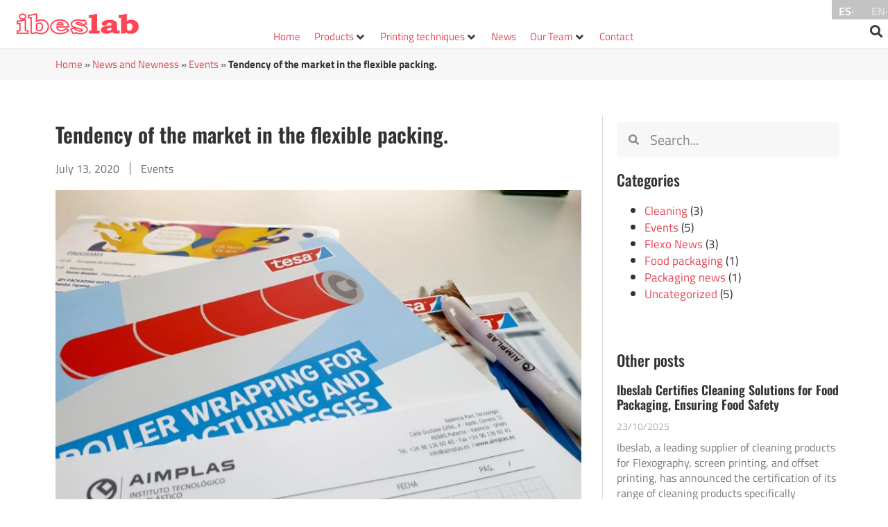

--- FILE ---
content_type: text/html; charset=UTF-8
request_url: https://www.ibeslab.com/en/tendency-of-market-in-flexible-packing/
body_size: 71348
content:
<!doctype html>
<html lang="en-GB">
<head><meta charset="UTF-8"><script>if(navigator.userAgent.match(/MSIE|Internet Explorer/i)||navigator.userAgent.match(/Trident\/7\..*?rv:11/i)){var href=document.location.href;if(!href.match(/[?&]nowprocket/)){if(href.indexOf("?")==-1){if(href.indexOf("#")==-1){document.location.href=href+"?nowprocket=1"}else{document.location.href=href.replace("#","?nowprocket=1#")}}else{if(href.indexOf("#")==-1){document.location.href=href+"&nowprocket=1"}else{document.location.href=href.replace("#","&nowprocket=1#")}}}}</script><script>(()=>{class RocketLazyLoadScripts{constructor(){this.v="2.0.4",this.userEvents=["keydown","keyup","mousedown","mouseup","mousemove","mouseover","mouseout","touchmove","touchstart","touchend","touchcancel","wheel","click","dblclick","input"],this.attributeEvents=["onblur","onclick","oncontextmenu","ondblclick","onfocus","onmousedown","onmouseenter","onmouseleave","onmousemove","onmouseout","onmouseover","onmouseup","onmousewheel","onscroll","onsubmit"]}async t(){this.i(),this.o(),/iP(ad|hone)/.test(navigator.userAgent)&&this.h(),this.u(),this.l(this),this.m(),this.k(this),this.p(this),this._(),await Promise.all([this.R(),this.L()]),this.lastBreath=Date.now(),this.S(this),this.P(),this.D(),this.O(),this.M(),await this.C(this.delayedScripts.normal),await this.C(this.delayedScripts.defer),await this.C(this.delayedScripts.async),await this.T(),await this.F(),await this.j(),await this.A(),window.dispatchEvent(new Event("rocket-allScriptsLoaded")),this.everythingLoaded=!0,this.lastTouchEnd&&await new Promise(t=>setTimeout(t,500-Date.now()+this.lastTouchEnd)),this.I(),this.H(),this.U(),this.W()}i(){this.CSPIssue=sessionStorage.getItem("rocketCSPIssue"),document.addEventListener("securitypolicyviolation",t=>{this.CSPIssue||"script-src-elem"!==t.violatedDirective||"data"!==t.blockedURI||(this.CSPIssue=!0,sessionStorage.setItem("rocketCSPIssue",!0))},{isRocket:!0})}o(){window.addEventListener("pageshow",t=>{this.persisted=t.persisted,this.realWindowLoadedFired=!0},{isRocket:!0}),window.addEventListener("pagehide",()=>{this.onFirstUserAction=null},{isRocket:!0})}h(){let t;function e(e){t=e}window.addEventListener("touchstart",e,{isRocket:!0}),window.addEventListener("touchend",function i(o){o.changedTouches[0]&&t.changedTouches[0]&&Math.abs(o.changedTouches[0].pageX-t.changedTouches[0].pageX)<10&&Math.abs(o.changedTouches[0].pageY-t.changedTouches[0].pageY)<10&&o.timeStamp-t.timeStamp<200&&(window.removeEventListener("touchstart",e,{isRocket:!0}),window.removeEventListener("touchend",i,{isRocket:!0}),"INPUT"===o.target.tagName&&"text"===o.target.type||(o.target.dispatchEvent(new TouchEvent("touchend",{target:o.target,bubbles:!0})),o.target.dispatchEvent(new MouseEvent("mouseover",{target:o.target,bubbles:!0})),o.target.dispatchEvent(new PointerEvent("click",{target:o.target,bubbles:!0,cancelable:!0,detail:1,clientX:o.changedTouches[0].clientX,clientY:o.changedTouches[0].clientY})),event.preventDefault()))},{isRocket:!0})}q(t){this.userActionTriggered||("mousemove"!==t.type||this.firstMousemoveIgnored?"keyup"===t.type||"mouseover"===t.type||"mouseout"===t.type||(this.userActionTriggered=!0,this.onFirstUserAction&&this.onFirstUserAction()):this.firstMousemoveIgnored=!0),"click"===t.type&&t.preventDefault(),t.stopPropagation(),t.stopImmediatePropagation(),"touchstart"===this.lastEvent&&"touchend"===t.type&&(this.lastTouchEnd=Date.now()),"click"===t.type&&(this.lastTouchEnd=0),this.lastEvent=t.type,t.composedPath&&t.composedPath()[0].getRootNode()instanceof ShadowRoot&&(t.rocketTarget=t.composedPath()[0]),this.savedUserEvents.push(t)}u(){this.savedUserEvents=[],this.userEventHandler=this.q.bind(this),this.userEvents.forEach(t=>window.addEventListener(t,this.userEventHandler,{passive:!1,isRocket:!0})),document.addEventListener("visibilitychange",this.userEventHandler,{isRocket:!0})}U(){this.userEvents.forEach(t=>window.removeEventListener(t,this.userEventHandler,{passive:!1,isRocket:!0})),document.removeEventListener("visibilitychange",this.userEventHandler,{isRocket:!0}),this.savedUserEvents.forEach(t=>{(t.rocketTarget||t.target).dispatchEvent(new window[t.constructor.name](t.type,t))})}m(){const t="return false",e=Array.from(this.attributeEvents,t=>"data-rocket-"+t),i="["+this.attributeEvents.join("],[")+"]",o="[data-rocket-"+this.attributeEvents.join("],[data-rocket-")+"]",s=(e,i,o)=>{o&&o!==t&&(e.setAttribute("data-rocket-"+i,o),e["rocket"+i]=new Function("event",o),e.setAttribute(i,t))};new MutationObserver(t=>{for(const n of t)"attributes"===n.type&&(n.attributeName.startsWith("data-rocket-")||this.everythingLoaded?n.attributeName.startsWith("data-rocket-")&&this.everythingLoaded&&this.N(n.target,n.attributeName.substring(12)):s(n.target,n.attributeName,n.target.getAttribute(n.attributeName))),"childList"===n.type&&n.addedNodes.forEach(t=>{if(t.nodeType===Node.ELEMENT_NODE)if(this.everythingLoaded)for(const i of[t,...t.querySelectorAll(o)])for(const t of i.getAttributeNames())e.includes(t)&&this.N(i,t.substring(12));else for(const e of[t,...t.querySelectorAll(i)])for(const t of e.getAttributeNames())this.attributeEvents.includes(t)&&s(e,t,e.getAttribute(t))})}).observe(document,{subtree:!0,childList:!0,attributeFilter:[...this.attributeEvents,...e]})}I(){this.attributeEvents.forEach(t=>{document.querySelectorAll("[data-rocket-"+t+"]").forEach(e=>{this.N(e,t)})})}N(t,e){const i=t.getAttribute("data-rocket-"+e);i&&(t.setAttribute(e,i),t.removeAttribute("data-rocket-"+e))}k(t){Object.defineProperty(HTMLElement.prototype,"onclick",{get(){return this.rocketonclick||null},set(e){this.rocketonclick=e,this.setAttribute(t.everythingLoaded?"onclick":"data-rocket-onclick","this.rocketonclick(event)")}})}S(t){function e(e,i){let o=e[i];e[i]=null,Object.defineProperty(e,i,{get:()=>o,set(s){t.everythingLoaded?o=s:e["rocket"+i]=o=s}})}e(document,"onreadystatechange"),e(window,"onload"),e(window,"onpageshow");try{Object.defineProperty(document,"readyState",{get:()=>t.rocketReadyState,set(e){t.rocketReadyState=e},configurable:!0}),document.readyState="loading"}catch(t){console.log("WPRocket DJE readyState conflict, bypassing")}}l(t){this.originalAddEventListener=EventTarget.prototype.addEventListener,this.originalRemoveEventListener=EventTarget.prototype.removeEventListener,this.savedEventListeners=[],EventTarget.prototype.addEventListener=function(e,i,o){o&&o.isRocket||!t.B(e,this)&&!t.userEvents.includes(e)||t.B(e,this)&&!t.userActionTriggered||e.startsWith("rocket-")||t.everythingLoaded?t.originalAddEventListener.call(this,e,i,o):(t.savedEventListeners.push({target:this,remove:!1,type:e,func:i,options:o}),"mouseenter"!==e&&"mouseleave"!==e||t.originalAddEventListener.call(this,e,t.savedUserEvents.push,o))},EventTarget.prototype.removeEventListener=function(e,i,o){o&&o.isRocket||!t.B(e,this)&&!t.userEvents.includes(e)||t.B(e,this)&&!t.userActionTriggered||e.startsWith("rocket-")||t.everythingLoaded?t.originalRemoveEventListener.call(this,e,i,o):t.savedEventListeners.push({target:this,remove:!0,type:e,func:i,options:o})}}J(t,e){this.savedEventListeners=this.savedEventListeners.filter(i=>{let o=i.type,s=i.target||window;return e!==o||t!==s||(this.B(o,s)&&(i.type="rocket-"+o),this.$(i),!1)})}H(){EventTarget.prototype.addEventListener=this.originalAddEventListener,EventTarget.prototype.removeEventListener=this.originalRemoveEventListener,this.savedEventListeners.forEach(t=>this.$(t))}$(t){t.remove?this.originalRemoveEventListener.call(t.target,t.type,t.func,t.options):this.originalAddEventListener.call(t.target,t.type,t.func,t.options)}p(t){let e;function i(e){return t.everythingLoaded?e:e.split(" ").map(t=>"load"===t||t.startsWith("load.")?"rocket-jquery-load":t).join(" ")}function o(o){function s(e){const s=o.fn[e];o.fn[e]=o.fn.init.prototype[e]=function(){return this[0]===window&&t.userActionTriggered&&("string"==typeof arguments[0]||arguments[0]instanceof String?arguments[0]=i(arguments[0]):"object"==typeof arguments[0]&&Object.keys(arguments[0]).forEach(t=>{const e=arguments[0][t];delete arguments[0][t],arguments[0][i(t)]=e})),s.apply(this,arguments),this}}if(o&&o.fn&&!t.allJQueries.includes(o)){const e={DOMContentLoaded:[],"rocket-DOMContentLoaded":[]};for(const t in e)document.addEventListener(t,()=>{e[t].forEach(t=>t())},{isRocket:!0});o.fn.ready=o.fn.init.prototype.ready=function(i){function s(){parseInt(o.fn.jquery)>2?setTimeout(()=>i.bind(document)(o)):i.bind(document)(o)}return"function"==typeof i&&(t.realDomReadyFired?!t.userActionTriggered||t.fauxDomReadyFired?s():e["rocket-DOMContentLoaded"].push(s):e.DOMContentLoaded.push(s)),o([])},s("on"),s("one"),s("off"),t.allJQueries.push(o)}e=o}t.allJQueries=[],o(window.jQuery),Object.defineProperty(window,"jQuery",{get:()=>e,set(t){o(t)}})}P(){const t=new Map;document.write=document.writeln=function(e){const i=document.currentScript,o=document.createRange(),s=i.parentElement;let n=t.get(i);void 0===n&&(n=i.nextSibling,t.set(i,n));const c=document.createDocumentFragment();o.setStart(c,0),c.appendChild(o.createContextualFragment(e)),s.insertBefore(c,n)}}async R(){return new Promise(t=>{this.userActionTriggered?t():this.onFirstUserAction=t})}async L(){return new Promise(t=>{document.addEventListener("DOMContentLoaded",()=>{this.realDomReadyFired=!0,t()},{isRocket:!0})})}async j(){return this.realWindowLoadedFired?Promise.resolve():new Promise(t=>{window.addEventListener("load",t,{isRocket:!0})})}M(){this.pendingScripts=[];this.scriptsMutationObserver=new MutationObserver(t=>{for(const e of t)e.addedNodes.forEach(t=>{"SCRIPT"!==t.tagName||t.noModule||t.isWPRocket||this.pendingScripts.push({script:t,promise:new Promise(e=>{const i=()=>{const i=this.pendingScripts.findIndex(e=>e.script===t);i>=0&&this.pendingScripts.splice(i,1),e()};t.addEventListener("load",i,{isRocket:!0}),t.addEventListener("error",i,{isRocket:!0}),setTimeout(i,1e3)})})})}),this.scriptsMutationObserver.observe(document,{childList:!0,subtree:!0})}async F(){await this.X(),this.pendingScripts.length?(await this.pendingScripts[0].promise,await this.F()):this.scriptsMutationObserver.disconnect()}D(){this.delayedScripts={normal:[],async:[],defer:[]},document.querySelectorAll("script[type$=rocketlazyloadscript]").forEach(t=>{t.hasAttribute("data-rocket-src")?t.hasAttribute("async")&&!1!==t.async?this.delayedScripts.async.push(t):t.hasAttribute("defer")&&!1!==t.defer||"module"===t.getAttribute("data-rocket-type")?this.delayedScripts.defer.push(t):this.delayedScripts.normal.push(t):this.delayedScripts.normal.push(t)})}async _(){await this.L();let t=[];document.querySelectorAll("script[type$=rocketlazyloadscript][data-rocket-src]").forEach(e=>{let i=e.getAttribute("data-rocket-src");if(i&&!i.startsWith("data:")){i.startsWith("//")&&(i=location.protocol+i);try{const o=new URL(i).origin;o!==location.origin&&t.push({src:o,crossOrigin:e.crossOrigin||"module"===e.getAttribute("data-rocket-type")})}catch(t){}}}),t=[...new Map(t.map(t=>[JSON.stringify(t),t])).values()],this.Y(t,"preconnect")}async G(t){if(await this.K(),!0!==t.noModule||!("noModule"in HTMLScriptElement.prototype))return new Promise(e=>{let i;function o(){(i||t).setAttribute("data-rocket-status","executed"),e()}try{if(navigator.userAgent.includes("Firefox/")||""===navigator.vendor||this.CSPIssue)i=document.createElement("script"),[...t.attributes].forEach(t=>{let e=t.nodeName;"type"!==e&&("data-rocket-type"===e&&(e="type"),"data-rocket-src"===e&&(e="src"),i.setAttribute(e,t.nodeValue))}),t.text&&(i.text=t.text),t.nonce&&(i.nonce=t.nonce),i.hasAttribute("src")?(i.addEventListener("load",o,{isRocket:!0}),i.addEventListener("error",()=>{i.setAttribute("data-rocket-status","failed-network"),e()},{isRocket:!0}),setTimeout(()=>{i.isConnected||e()},1)):(i.text=t.text,o()),i.isWPRocket=!0,t.parentNode.replaceChild(i,t);else{const i=t.getAttribute("data-rocket-type"),s=t.getAttribute("data-rocket-src");i?(t.type=i,t.removeAttribute("data-rocket-type")):t.removeAttribute("type"),t.addEventListener("load",o,{isRocket:!0}),t.addEventListener("error",i=>{this.CSPIssue&&i.target.src.startsWith("data:")?(console.log("WPRocket: CSP fallback activated"),t.removeAttribute("src"),this.G(t).then(e)):(t.setAttribute("data-rocket-status","failed-network"),e())},{isRocket:!0}),s?(t.fetchPriority="high",t.removeAttribute("data-rocket-src"),t.src=s):t.src="data:text/javascript;base64,"+window.btoa(unescape(encodeURIComponent(t.text)))}}catch(i){t.setAttribute("data-rocket-status","failed-transform"),e()}});t.setAttribute("data-rocket-status","skipped")}async C(t){const e=t.shift();return e?(e.isConnected&&await this.G(e),this.C(t)):Promise.resolve()}O(){this.Y([...this.delayedScripts.normal,...this.delayedScripts.defer,...this.delayedScripts.async],"preload")}Y(t,e){this.trash=this.trash||[];let i=!0;var o=document.createDocumentFragment();t.forEach(t=>{const s=t.getAttribute&&t.getAttribute("data-rocket-src")||t.src;if(s&&!s.startsWith("data:")){const n=document.createElement("link");n.href=s,n.rel=e,"preconnect"!==e&&(n.as="script",n.fetchPriority=i?"high":"low"),t.getAttribute&&"module"===t.getAttribute("data-rocket-type")&&(n.crossOrigin=!0),t.crossOrigin&&(n.crossOrigin=t.crossOrigin),t.integrity&&(n.integrity=t.integrity),t.nonce&&(n.nonce=t.nonce),o.appendChild(n),this.trash.push(n),i=!1}}),document.head.appendChild(o)}W(){this.trash.forEach(t=>t.remove())}async T(){try{document.readyState="interactive"}catch(t){}this.fauxDomReadyFired=!0;try{await this.K(),this.J(document,"readystatechange"),document.dispatchEvent(new Event("rocket-readystatechange")),await this.K(),document.rocketonreadystatechange&&document.rocketonreadystatechange(),await this.K(),this.J(document,"DOMContentLoaded"),document.dispatchEvent(new Event("rocket-DOMContentLoaded")),await this.K(),this.J(window,"DOMContentLoaded"),window.dispatchEvent(new Event("rocket-DOMContentLoaded"))}catch(t){console.error(t)}}async A(){try{document.readyState="complete"}catch(t){}try{await this.K(),this.J(document,"readystatechange"),document.dispatchEvent(new Event("rocket-readystatechange")),await this.K(),document.rocketonreadystatechange&&document.rocketonreadystatechange(),await this.K(),this.J(window,"load"),window.dispatchEvent(new Event("rocket-load")),await this.K(),window.rocketonload&&window.rocketonload(),await this.K(),this.allJQueries.forEach(t=>t(window).trigger("rocket-jquery-load")),await this.K(),this.J(window,"pageshow");const t=new Event("rocket-pageshow");t.persisted=this.persisted,window.dispatchEvent(t),await this.K(),window.rocketonpageshow&&window.rocketonpageshow({persisted:this.persisted})}catch(t){console.error(t)}}async K(){Date.now()-this.lastBreath>45&&(await this.X(),this.lastBreath=Date.now())}async X(){return document.hidden?new Promise(t=>setTimeout(t)):new Promise(t=>requestAnimationFrame(t))}B(t,e){return e===document&&"readystatechange"===t||(e===document&&"DOMContentLoaded"===t||(e===window&&"DOMContentLoaded"===t||(e===window&&"load"===t||e===window&&"pageshow"===t)))}static run(){(new RocketLazyLoadScripts).t()}}RocketLazyLoadScripts.run()})();</script>
	
	<meta name="viewport" content="width=device-width, initial-scale=1">
	<link rel="profile" href="https://gmpg.org/xfn/11">
	
	<script type="rocketlazyloadscript" data-minify="1" data-rocket-type="text/javascript" charset="UTF-8" data-rocket-src="https://www.ibeslab.com/wp-content/cache/min/1/s/2edd41bab8a6e82bf7d55f5de64d7369.js?ver=1766401615"></script>

	<meta name='robots' content='index, follow, max-image-preview:large, max-snippet:-1, max-video-preview:-1' />
<link rel="alternate" href="https://www.ibeslab.com/tendencias-del-mercado-del-embalaje-flexible/" hreflang="es" />
<link rel="alternate" href="https://www.ibeslab.com/en/tendency-of-market-in-flexible-packing/" hreflang="en" />

	<!-- This site is optimized with the Yoast SEO plugin v26.8 - https://yoast.com/product/yoast-seo-wordpress/ -->
	<title>Tendency of the market in the flexible packing. - Home</title>
<style id="wpr-usedcss">img:is([sizes=auto i],[sizes^="auto," i]){contain-intrinsic-size:3000px 1500px}.pagination{display:flex;justify-content:space-between;margin:20px auto}.sticky{display:block;position:relative}.hide{display:none!important}.screen-reader-text{clip:rect(1px,1px,1px,1px);height:1px;overflow:hidden;position:absolute!important;width:1px;word-wrap:normal!important}.screen-reader-text:focus{background-color:#eee;clip:auto!important;clip-path:none;color:#333;display:block;font-size:1rem;height:auto;left:5px;line-height:normal;padding:12px 24px;text-decoration:none;top:5px;width:auto;z-index:100000}.post .wp-post-image{max-height:500px;-o-object-fit:cover;object-fit:cover;width:100%}@media(max-width:991px){.post .wp-post-image{max-height:400px}}.site-header:not(.dynamic-header){margin-inline-end:auto;margin-inline-start:auto;width:100%}@media(max-width:575px){.post .wp-post-image{max-height:300px}.site-header:not(.dynamic-header){padding-inline-end:10px;padding-inline-start:10px}}@media(min-width:576px){.site-header:not(.dynamic-header){max-width:500px}}@media(min-width:768px){.site-header:not(.dynamic-header){max-width:600px}}@media(min-width:992px){.site-header:not(.dynamic-header){max-width:800px}}@media(min-width:1200px){.site-header:not(.dynamic-header){max-width:1140px}}.site-header+.elementor{min-height:calc(100vh - 320px)}.site-header{justify-content:flex-start;flex-wrap:nowrap;gap:40px}img.emoji{display:inline!important;border:none!important;box-shadow:none!important;height:1em!important;width:1em!important;margin:0 .07em!important;vertical-align:-.1em!important;background:0 0!important;padding:0!important}:where(.wp-block-button__link){border-radius:9999px;box-shadow:none;padding:calc(.667em + 2px) calc(1.333em + 2px);text-decoration:none}:root :where(.wp-block-button .wp-block-button__link.is-style-outline),:root :where(.wp-block-button.is-style-outline>.wp-block-button__link){border:2px solid;padding:.667em 1.333em}:root :where(.wp-block-button .wp-block-button__link.is-style-outline:not(.has-text-color)),:root :where(.wp-block-button.is-style-outline>.wp-block-button__link:not(.has-text-color)){color:currentColor}:root :where(.wp-block-button .wp-block-button__link.is-style-outline:not(.has-background)),:root :where(.wp-block-button.is-style-outline>.wp-block-button__link:not(.has-background)){background-color:initial;background-image:none}:where(.wp-block-calendar table:not(.has-background) th){background:#ddd}:where(.wp-block-columns){margin-bottom:1.75em}:where(.wp-block-columns.has-background){padding:1.25em 2.375em}:where(.wp-block-post-comments input[type=submit]){border:none}:where(.wp-block-cover-image:not(.has-text-color)),:where(.wp-block-cover:not(.has-text-color)){color:#fff}:where(.wp-block-cover-image.is-light:not(.has-text-color)),:where(.wp-block-cover.is-light:not(.has-text-color)){color:#000}:root :where(.wp-block-cover h1:not(.has-text-color)),:root :where(.wp-block-cover h2:not(.has-text-color)),:root :where(.wp-block-cover h3:not(.has-text-color)),:root :where(.wp-block-cover h4:not(.has-text-color)),:root :where(.wp-block-cover h5:not(.has-text-color)),:root :where(.wp-block-cover h6:not(.has-text-color)),:root :where(.wp-block-cover p:not(.has-text-color)){color:inherit}:where(.wp-block-file){margin-bottom:1.5em}:where(.wp-block-file__button){border-radius:2em;display:inline-block;padding:.5em 1em}:where(.wp-block-file__button):is(a):active,:where(.wp-block-file__button):is(a):focus,:where(.wp-block-file__button):is(a):hover,:where(.wp-block-file__button):is(a):visited{box-shadow:none;color:#fff;opacity:.85;text-decoration:none}:where(.wp-block-group.wp-block-group-is-layout-constrained){position:relative}:root :where(.wp-block-image.is-style-rounded img,.wp-block-image .is-style-rounded img){border-radius:9999px}:where(.wp-block-latest-comments:not([style*=line-height] .wp-block-latest-comments__comment)){line-height:1.1}:where(.wp-block-latest-comments:not([style*=line-height] .wp-block-latest-comments__comment-excerpt p)){line-height:1.8}:root :where(.wp-block-latest-posts.is-grid){padding:0}:root :where(.wp-block-latest-posts.wp-block-latest-posts__list){padding-left:0}ul{box-sizing:border-box}:root :where(.wp-block-list.has-background){padding:1.25em 2.375em}:where(.wp-block-navigation.has-background .wp-block-navigation-item a:not(.wp-element-button)),:where(.wp-block-navigation.has-background .wp-block-navigation-submenu a:not(.wp-element-button)){padding:.5em 1em}:where(.wp-block-navigation .wp-block-navigation__submenu-container .wp-block-navigation-item a:not(.wp-element-button)),:where(.wp-block-navigation .wp-block-navigation__submenu-container .wp-block-navigation-submenu a:not(.wp-element-button)),:where(.wp-block-navigation .wp-block-navigation__submenu-container .wp-block-navigation-submenu button.wp-block-navigation-item__content),:where(.wp-block-navigation .wp-block-navigation__submenu-container .wp-block-pages-list__item button.wp-block-navigation-item__content){padding:.5em 1em}:root :where(p.has-background){padding:1.25em 2.375em}:where(p.has-text-color:not(.has-link-color)) a{color:inherit}:where(.wp-block-post-comments-form) input:not([type=submit]),:where(.wp-block-post-comments-form) textarea{border:1px solid #949494;font-family:inherit;font-size:1em}:where(.wp-block-post-comments-form) input:where(:not([type=submit]):not([type=checkbox])),:where(.wp-block-post-comments-form) textarea{padding:calc(.667em + 2px)}:where(.wp-block-post-excerpt){box-sizing:border-box;margin-bottom:var(--wp--style--block-gap);margin-top:var(--wp--style--block-gap)}:where(.wp-block-preformatted.has-background){padding:1.25em 2.375em}:where(.wp-block-search__button){border:1px solid #ccc;padding:6px 10px}:where(.wp-block-search__input){font-family:inherit;font-size:inherit;font-style:inherit;font-weight:inherit;letter-spacing:inherit;line-height:inherit;text-transform:inherit}:where(.wp-block-search__button-inside .wp-block-search__inside-wrapper){border:1px solid #949494;box-sizing:border-box;padding:4px}:where(.wp-block-search__button-inside .wp-block-search__inside-wrapper) .wp-block-search__input{border:none;border-radius:0;padding:0 4px}:where(.wp-block-search__button-inside .wp-block-search__inside-wrapper) .wp-block-search__input:focus{outline:0}:where(.wp-block-search__button-inside .wp-block-search__inside-wrapper) :where(.wp-block-search__button){padding:4px 8px}:root :where(.wp-block-separator.is-style-dots){height:auto;line-height:1;text-align:center}:root :where(.wp-block-separator.is-style-dots):before{color:currentColor;content:"···";font-family:serif;font-size:1.5em;letter-spacing:2em;padding-left:2em}:root :where(.wp-block-site-logo.is-style-rounded){border-radius:9999px}:where(.wp-block-social-links:not(.is-style-logos-only)) .wp-social-link{background-color:#f0f0f0;color:#444}:where(.wp-block-social-links:not(.is-style-logos-only)) .wp-social-link-amazon{background-color:#f90;color:#fff}:where(.wp-block-social-links:not(.is-style-logos-only)) .wp-social-link-bandcamp{background-color:#1ea0c3;color:#fff}:where(.wp-block-social-links:not(.is-style-logos-only)) .wp-social-link-behance{background-color:#0757fe;color:#fff}:where(.wp-block-social-links:not(.is-style-logos-only)) .wp-social-link-bluesky{background-color:#0a7aff;color:#fff}:where(.wp-block-social-links:not(.is-style-logos-only)) .wp-social-link-codepen{background-color:#1e1f26;color:#fff}:where(.wp-block-social-links:not(.is-style-logos-only)) .wp-social-link-deviantart{background-color:#02e49b;color:#fff}:where(.wp-block-social-links:not(.is-style-logos-only)) .wp-social-link-discord{background-color:#5865f2;color:#fff}:where(.wp-block-social-links:not(.is-style-logos-only)) .wp-social-link-dribbble{background-color:#e94c89;color:#fff}:where(.wp-block-social-links:not(.is-style-logos-only)) .wp-social-link-dropbox{background-color:#4280ff;color:#fff}:where(.wp-block-social-links:not(.is-style-logos-only)) .wp-social-link-etsy{background-color:#f45800;color:#fff}:where(.wp-block-social-links:not(.is-style-logos-only)) .wp-social-link-facebook{background-color:#0866ff;color:#fff}:where(.wp-block-social-links:not(.is-style-logos-only)) .wp-social-link-fivehundredpx{background-color:#000;color:#fff}:where(.wp-block-social-links:not(.is-style-logos-only)) .wp-social-link-flickr{background-color:#0461dd;color:#fff}:where(.wp-block-social-links:not(.is-style-logos-only)) .wp-social-link-foursquare{background-color:#e65678;color:#fff}:where(.wp-block-social-links:not(.is-style-logos-only)) .wp-social-link-github{background-color:#24292d;color:#fff}:where(.wp-block-social-links:not(.is-style-logos-only)) .wp-social-link-goodreads{background-color:#eceadd;color:#382110}:where(.wp-block-social-links:not(.is-style-logos-only)) .wp-social-link-google{background-color:#ea4434;color:#fff}:where(.wp-block-social-links:not(.is-style-logos-only)) .wp-social-link-gravatar{background-color:#1d4fc4;color:#fff}:where(.wp-block-social-links:not(.is-style-logos-only)) .wp-social-link-instagram{background-color:#f00075;color:#fff}:where(.wp-block-social-links:not(.is-style-logos-only)) .wp-social-link-lastfm{background-color:#e21b24;color:#fff}:where(.wp-block-social-links:not(.is-style-logos-only)) .wp-social-link-linkedin{background-color:#0d66c2;color:#fff}:where(.wp-block-social-links:not(.is-style-logos-only)) .wp-social-link-mastodon{background-color:#3288d4;color:#fff}:where(.wp-block-social-links:not(.is-style-logos-only)) .wp-social-link-medium{background-color:#000;color:#fff}:where(.wp-block-social-links:not(.is-style-logos-only)) .wp-social-link-meetup{background-color:#f6405f;color:#fff}:where(.wp-block-social-links:not(.is-style-logos-only)) .wp-social-link-patreon{background-color:#000;color:#fff}:where(.wp-block-social-links:not(.is-style-logos-only)) .wp-social-link-pinterest{background-color:#e60122;color:#fff}:where(.wp-block-social-links:not(.is-style-logos-only)) .wp-social-link-pocket{background-color:#ef4155;color:#fff}:where(.wp-block-social-links:not(.is-style-logos-only)) .wp-social-link-reddit{background-color:#ff4500;color:#fff}:where(.wp-block-social-links:not(.is-style-logos-only)) .wp-social-link-skype{background-color:#0478d7;color:#fff}:where(.wp-block-social-links:not(.is-style-logos-only)) .wp-social-link-snapchat{background-color:#fefc00;color:#fff;stroke:#000}:where(.wp-block-social-links:not(.is-style-logos-only)) .wp-social-link-soundcloud{background-color:#ff5600;color:#fff}:where(.wp-block-social-links:not(.is-style-logos-only)) .wp-social-link-spotify{background-color:#1bd760;color:#fff}:where(.wp-block-social-links:not(.is-style-logos-only)) .wp-social-link-telegram{background-color:#2aabee;color:#fff}:where(.wp-block-social-links:not(.is-style-logos-only)) .wp-social-link-threads{background-color:#000;color:#fff}:where(.wp-block-social-links:not(.is-style-logos-only)) .wp-social-link-tiktok{background-color:#000;color:#fff}:where(.wp-block-social-links:not(.is-style-logos-only)) .wp-social-link-tumblr{background-color:#011835;color:#fff}:where(.wp-block-social-links:not(.is-style-logos-only)) .wp-social-link-twitch{background-color:#6440a4;color:#fff}:where(.wp-block-social-links:not(.is-style-logos-only)) .wp-social-link-twitter{background-color:#1da1f2;color:#fff}:where(.wp-block-social-links:not(.is-style-logos-only)) .wp-social-link-vimeo{background-color:#1eb7ea;color:#fff}:where(.wp-block-social-links:not(.is-style-logos-only)) .wp-social-link-vk{background-color:#4680c2;color:#fff}:where(.wp-block-social-links:not(.is-style-logos-only)) .wp-social-link-wordpress{background-color:#3499cd;color:#fff}:where(.wp-block-social-links:not(.is-style-logos-only)) .wp-social-link-whatsapp{background-color:#25d366;color:#fff}:where(.wp-block-social-links:not(.is-style-logos-only)) .wp-social-link-x{background-color:#000;color:#fff}:where(.wp-block-social-links:not(.is-style-logos-only)) .wp-social-link-yelp{background-color:#d32422;color:#fff}:where(.wp-block-social-links:not(.is-style-logos-only)) .wp-social-link-youtube{background-color:red;color:#fff}:where(.wp-block-social-links.is-style-logos-only) .wp-social-link{background:0 0}:where(.wp-block-social-links.is-style-logos-only) .wp-social-link svg{height:1.25em;width:1.25em}:where(.wp-block-social-links.is-style-logos-only) .wp-social-link-amazon{color:#f90}:where(.wp-block-social-links.is-style-logos-only) .wp-social-link-bandcamp{color:#1ea0c3}:where(.wp-block-social-links.is-style-logos-only) .wp-social-link-behance{color:#0757fe}:where(.wp-block-social-links.is-style-logos-only) .wp-social-link-bluesky{color:#0a7aff}:where(.wp-block-social-links.is-style-logos-only) .wp-social-link-codepen{color:#1e1f26}:where(.wp-block-social-links.is-style-logos-only) .wp-social-link-deviantart{color:#02e49b}:where(.wp-block-social-links.is-style-logos-only) .wp-social-link-discord{color:#5865f2}:where(.wp-block-social-links.is-style-logos-only) .wp-social-link-dribbble{color:#e94c89}:where(.wp-block-social-links.is-style-logos-only) .wp-social-link-dropbox{color:#4280ff}:where(.wp-block-social-links.is-style-logos-only) .wp-social-link-etsy{color:#f45800}:where(.wp-block-social-links.is-style-logos-only) .wp-social-link-facebook{color:#0866ff}:where(.wp-block-social-links.is-style-logos-only) .wp-social-link-fivehundredpx{color:#000}:where(.wp-block-social-links.is-style-logos-only) .wp-social-link-flickr{color:#0461dd}:where(.wp-block-social-links.is-style-logos-only) .wp-social-link-foursquare{color:#e65678}:where(.wp-block-social-links.is-style-logos-only) .wp-social-link-github{color:#24292d}:where(.wp-block-social-links.is-style-logos-only) .wp-social-link-goodreads{color:#382110}:where(.wp-block-social-links.is-style-logos-only) .wp-social-link-google{color:#ea4434}:where(.wp-block-social-links.is-style-logos-only) .wp-social-link-gravatar{color:#1d4fc4}:where(.wp-block-social-links.is-style-logos-only) .wp-social-link-instagram{color:#f00075}:where(.wp-block-social-links.is-style-logos-only) .wp-social-link-lastfm{color:#e21b24}:where(.wp-block-social-links.is-style-logos-only) .wp-social-link-linkedin{color:#0d66c2}:where(.wp-block-social-links.is-style-logos-only) .wp-social-link-mastodon{color:#3288d4}:where(.wp-block-social-links.is-style-logos-only) .wp-social-link-medium{color:#000}:where(.wp-block-social-links.is-style-logos-only) .wp-social-link-meetup{color:#f6405f}:where(.wp-block-social-links.is-style-logos-only) .wp-social-link-patreon{color:#000}:where(.wp-block-social-links.is-style-logos-only) .wp-social-link-pinterest{color:#e60122}:where(.wp-block-social-links.is-style-logos-only) .wp-social-link-pocket{color:#ef4155}:where(.wp-block-social-links.is-style-logos-only) .wp-social-link-reddit{color:#ff4500}:where(.wp-block-social-links.is-style-logos-only) .wp-social-link-skype{color:#0478d7}:where(.wp-block-social-links.is-style-logos-only) .wp-social-link-snapchat{color:#fff;stroke:#000}:where(.wp-block-social-links.is-style-logos-only) .wp-social-link-soundcloud{color:#ff5600}:where(.wp-block-social-links.is-style-logos-only) .wp-social-link-spotify{color:#1bd760}:where(.wp-block-social-links.is-style-logos-only) .wp-social-link-telegram{color:#2aabee}:where(.wp-block-social-links.is-style-logos-only) .wp-social-link-threads{color:#000}:where(.wp-block-social-links.is-style-logos-only) .wp-social-link-tiktok{color:#000}:where(.wp-block-social-links.is-style-logos-only) .wp-social-link-tumblr{color:#011835}:where(.wp-block-social-links.is-style-logos-only) .wp-social-link-twitch{color:#6440a4}:where(.wp-block-social-links.is-style-logos-only) .wp-social-link-twitter{color:#1da1f2}:where(.wp-block-social-links.is-style-logos-only) .wp-social-link-vimeo{color:#1eb7ea}:where(.wp-block-social-links.is-style-logos-only) .wp-social-link-vk{color:#4680c2}:where(.wp-block-social-links.is-style-logos-only) .wp-social-link-whatsapp{color:#25d366}:where(.wp-block-social-links.is-style-logos-only) .wp-social-link-wordpress{color:#3499cd}:where(.wp-block-social-links.is-style-logos-only) .wp-social-link-x{color:#000}:where(.wp-block-social-links.is-style-logos-only) .wp-social-link-yelp{color:#d32422}:where(.wp-block-social-links.is-style-logos-only) .wp-social-link-youtube{color:red}:root :where(.wp-block-social-links .wp-social-link a){padding:.25em}:root :where(.wp-block-social-links.is-style-logos-only .wp-social-link a){padding:0}:root :where(.wp-block-social-links.is-style-pill-shape .wp-social-link a){padding-left:.6666666667em;padding-right:.6666666667em}:root :where(.wp-block-tag-cloud.is-style-outline){display:flex;flex-wrap:wrap;gap:1ch}:root :where(.wp-block-tag-cloud.is-style-outline a){border:1px solid;font-size:unset!important;margin-right:0;padding:1ch 2ch;text-decoration:none!important}:root :where(.wp-block-table-of-contents){box-sizing:border-box}:where(.wp-block-term-description){box-sizing:border-box;margin-bottom:var(--wp--style--block-gap);margin-top:var(--wp--style--block-gap)}:where(pre.wp-block-verse){font-family:inherit}:root{--wp--preset--font-size--normal:16px;--wp--preset--font-size--huge:42px}.screen-reader-text{border:0;clip-path:inset(50%);height:1px;margin:-1px;overflow:hidden;padding:0;position:absolute;width:1px;word-wrap:normal!important}.screen-reader-text:focus{background-color:#ddd;clip-path:none;color:#444;display:block;font-size:1em;height:auto;left:5px;line-height:normal;padding:15px 23px 14px;text-decoration:none;top:5px;width:auto;z-index:100000}html :where(.has-border-color){border-style:solid}html :where([style*=border-top-color]){border-top-style:solid}html :where([style*=border-right-color]){border-right-style:solid}html :where([style*=border-bottom-color]){border-bottom-style:solid}html :where([style*=border-left-color]){border-left-style:solid}html :where([style*=border-width]){border-style:solid}html :where([style*=border-top-width]){border-top-style:solid}html :where([style*=border-right-width]){border-right-style:solid}html :where([style*=border-bottom-width]){border-bottom-style:solid}html :where([style*=border-left-width]){border-left-style:solid}html :where(img[class*=wp-image-]){height:auto;max-width:100%}:where(figure){margin:0 0 1em}html :where(.is-position-sticky){--wp-admin--admin-bar--position-offset:var(--wp-admin--admin-bar--height,0px)}@media screen and (max-width:600px){html :where(.is-position-sticky){--wp-admin--admin-bar--position-offset:0px}}:root{--wp--preset--aspect-ratio--square:1;--wp--preset--aspect-ratio--4-3:4/3;--wp--preset--aspect-ratio--3-4:3/4;--wp--preset--aspect-ratio--3-2:3/2;--wp--preset--aspect-ratio--2-3:2/3;--wp--preset--aspect-ratio--16-9:16/9;--wp--preset--aspect-ratio--9-16:9/16;--wp--preset--color--black:#000000;--wp--preset--color--cyan-bluish-gray:#abb8c3;--wp--preset--color--white:#ffffff;--wp--preset--color--pale-pink:#f78da7;--wp--preset--color--vivid-red:#cf2e2e;--wp--preset--color--luminous-vivid-orange:#ff6900;--wp--preset--color--luminous-vivid-amber:#fcb900;--wp--preset--color--light-green-cyan:#7bdcb5;--wp--preset--color--vivid-green-cyan:#00d084;--wp--preset--color--pale-cyan-blue:#8ed1fc;--wp--preset--color--vivid-cyan-blue:#0693e3;--wp--preset--color--vivid-purple:#9b51e0;--wp--preset--gradient--vivid-cyan-blue-to-vivid-purple:linear-gradient(135deg,rgba(6, 147, 227, 1) 0%,rgb(155, 81, 224) 100%);--wp--preset--gradient--light-green-cyan-to-vivid-green-cyan:linear-gradient(135deg,rgb(122, 220, 180) 0%,rgb(0, 208, 130) 100%);--wp--preset--gradient--luminous-vivid-amber-to-luminous-vivid-orange:linear-gradient(135deg,rgba(252, 185, 0, 1) 0%,rgba(255, 105, 0, 1) 100%);--wp--preset--gradient--luminous-vivid-orange-to-vivid-red:linear-gradient(135deg,rgba(255, 105, 0, 1) 0%,rgb(207, 46, 46) 100%);--wp--preset--gradient--very-light-gray-to-cyan-bluish-gray:linear-gradient(135deg,rgb(238, 238, 238) 0%,rgb(169, 184, 195) 100%);--wp--preset--gradient--cool-to-warm-spectrum:linear-gradient(135deg,rgb(74, 234, 220) 0%,rgb(151, 120, 209) 20%,rgb(207, 42, 186) 40%,rgb(238, 44, 130) 60%,rgb(251, 105, 98) 80%,rgb(254, 248, 76) 100%);--wp--preset--gradient--blush-light-purple:linear-gradient(135deg,rgb(255, 206, 236) 0%,rgb(152, 150, 240) 100%);--wp--preset--gradient--blush-bordeaux:linear-gradient(135deg,rgb(254, 205, 165) 0%,rgb(254, 45, 45) 50%,rgb(107, 0, 62) 100%);--wp--preset--gradient--luminous-dusk:linear-gradient(135deg,rgb(255, 203, 112) 0%,rgb(199, 81, 192) 50%,rgb(65, 88, 208) 100%);--wp--preset--gradient--pale-ocean:linear-gradient(135deg,rgb(255, 245, 203) 0%,rgb(182, 227, 212) 50%,rgb(51, 167, 181) 100%);--wp--preset--gradient--electric-grass:linear-gradient(135deg,rgb(202, 248, 128) 0%,rgb(113, 206, 126) 100%);--wp--preset--gradient--midnight:linear-gradient(135deg,rgb(2, 3, 129) 0%,rgb(40, 116, 252) 100%);--wp--preset--font-size--small:13px;--wp--preset--font-size--medium:20px;--wp--preset--font-size--large:36px;--wp--preset--font-size--x-large:42px;--wp--preset--spacing--20:0.44rem;--wp--preset--spacing--30:0.67rem;--wp--preset--spacing--40:1rem;--wp--preset--spacing--50:1.5rem;--wp--preset--spacing--60:2.25rem;--wp--preset--spacing--70:3.38rem;--wp--preset--spacing--80:5.06rem;--wp--preset--shadow--natural:6px 6px 9px rgba(0, 0, 0, .2);--wp--preset--shadow--deep:12px 12px 50px rgba(0, 0, 0, .4);--wp--preset--shadow--sharp:6px 6px 0px rgba(0, 0, 0, .2);--wp--preset--shadow--outlined:6px 6px 0px -3px rgba(255, 255, 255, 1),6px 6px rgba(0, 0, 0, 1);--wp--preset--shadow--crisp:6px 6px 0px rgba(0, 0, 0, 1)}:root{--wp--style--global--content-size:800px;--wp--style--global--wide-size:1200px}:where(body){margin:0}:where(.wp-site-blocks)>*{margin-block-start:24px;margin-block-end:0}:where(.wp-site-blocks)>:first-child{margin-block-start:0}:where(.wp-site-blocks)>:last-child{margin-block-end:0}:root{--wp--style--block-gap:24px}:root :where(.is-layout-flow)>:first-child{margin-block-start:0}:root :where(.is-layout-flow)>:last-child{margin-block-end:0}:root :where(.is-layout-flow)>*{margin-block-start:24px;margin-block-end:0}:root :where(.is-layout-constrained)>:first-child{margin-block-start:0}:root :where(.is-layout-constrained)>:last-child{margin-block-end:0}:root :where(.is-layout-constrained)>*{margin-block-start:24px;margin-block-end:0}:root :where(.is-layout-flex){gap:24px}:root :where(.is-layout-grid){gap:24px}body{padding-top:0;padding-right:0;padding-bottom:0;padding-left:0}a:where(:not(.wp-element-button)){text-decoration:underline}:root :where(.wp-element-button,.wp-block-button__link){background-color:#32373c;border-width:0;color:#fff;font-family:inherit;font-size:inherit;line-height:inherit;padding:calc(.667em + 2px) calc(1.333em + 2px);text-decoration:none}:root :where(.wp-block-pullquote){font-size:1.5em;line-height:1.6}.ae_data{margin:auto;width:100%}.ae-element-post-image .ae_thumb_wrapper,.ae-element-post-image a{display:inline-block;position:relative}.ae-element-post-image img{display:inline-block}.ae-post-overlay{display:none;background-color:rgba(0,0,0,.5);height:100%;left:0;position:absolute;top:0;width:100%;z-index:999}.ae-post-overlay{text-align:center}.elementor-widget-ae-acf-gallery .ae-swiper-slide{height:auto}.elementor-editor-active .elementor.elementor-edit-mode .ae-post-widget-wrapper .elementor-top-column .elementor-widget-wrap .elementor-inner-section{margin-top:0}@media (max-width:767px){.ae-woo-tabs .ae-woo-tab-content,.ae-woo-tabs .ae-woo-tab-title{border-style:solid;border-bottom-style:none}.ae-woo-tabs .ae-woo-tab-content{padding:10px}}.ae-pagination-wrapper a,.ae-pagination-wrapper span{display:inline-block;margin:auto 0;padding:5px 10px}.aepro-section-bs{position:absolute;width:100%;height:100%;top:0}.aepro-section-bs-inner{width:100%;height:100%}.ae-swiper-container{visibility:hidden}.elementor-edit-mode .ae-swiper-container{visibility:visible}.ae-grid{display:flex;flex-wrap:wrap;flex-direction:row}.ae-grid-item-inner>a{display:block}.ae-grid-item-inner{position:relative;overflow:hidden}.ae-grid-overlay{position:absolute;top:0;left:0;display:none;z-index:99;background:rgba(0,0,0,.5);height:100%;width:100%}.elementor-widget-ae-acf-gallery .ae-grid-item-inner,.elementor-widget-ae-acf-gallery .ae-grid-item-inner a,.elementor-widget-ae-acf-gallery .ae-grid-item-inner img{width:100%;display:inline-block;line-height:0}.ae-swiper-button-next.swiper-button-disabled,.ae-swiper-button-prev.swiper-button-disabled{opacity:.35;cursor:auto;pointer-events:none}.ae-element-post-content:after,.ae-element-post-content:before{display:none!important}.elementor-editor-active .ae-grid{height:auto!important}.ae-masonry-yes .ae-post-list-item{margin-bottom:10px}.ae-masonry-yes .ae-post-list-wrapper:after{content:'';clear:both}.ae-masonry-yes .ae-post-list-item{float:left}.elementor-editor-active .ae-post-list-wrapper{height:auto!important}.elementor-editor-active .ae-acf-repeater-wrapper{height:auto!important}.elementor-widget-ae-acf-repeater .ae-carousel-yes .ae-swiper-outer-wrapper .ae-swiper-button-next,.elementor-widget-ae-acf-repeater .ae-carousel-yes .ae-swiper-outer-wrapper .ae-swiper-button-prev,.elementor-widget-ae-post-blocks .ae-carousel-yes .ae-swiper-outer-wrapper .ae-swiper-button-next,.elementor-widget-ae-post-blocks .ae-carousel-yes .ae-swiper-outer-wrapper .ae-swiper-button-prev{-webkit-mask:none;mask:none;-webkit-mask-size:unset;mask-size:unset;background-image:none;background-image:none;background-color:unset;width:auto;height:auto;transform:translateY(-50%);margin-top:0}.ae-swiper-outer-wrapper .ae-swiper-button-prev{-webkit-mask:url(https://www.ibeslab.com/wp-content/plugins/anywhere-elementor-pro/includes/assets/css/arrow-left.svg) no-repeat 100% 100%;mask:url(https://www.ibeslab.com/wp-content/plugins/anywhere-elementor-pro/includes/assets/css/arrow-left.svg) no-repeat 100% 100%;-webkit-mask-size:cover;mask-size:cover;background-image:none;background-color:#007aff;transform:translateY(-50%);margin-top:0}.ae-swiper-outer-wrapper .swiper-container-rtl .ae-swiper-button-prev{-webkit-mask:url(https://www.ibeslab.com/wp-content/plugins/anywhere-elementor-pro/includes/assets/css/arrow-right.svg) no-repeat 100% 100%;mask:url(https://www.ibeslab.com/wp-content/plugins/anywhere-elementor-pro/includes/assets/css/arrow-right.svg) no-repeat 100% 100%}.ae-swiper-outer-wrapper .ae-swiper-button-next{-webkit-mask:url(https://www.ibeslab.com/wp-content/plugins/anywhere-elementor-pro/includes/assets/css/arrow-right.svg) no-repeat 100% 100%;mask:url(https://www.ibeslab.com/wp-content/plugins/anywhere-elementor-pro/includes/assets/css/arrow-right.svg) no-repeat 100% 100%;-webkit-mask-size:cover;mask-size:cover;background-image:none;background-color:#007aff;transform:translateY(-50%);margin-top:0}.elementor-widget-ae-acf-repeater .ae-swiper-outer-wrapper .ae-swiper-button-next,.elementor-widget-ae-acf-repeater .ae-swiper-outer-wrapper .ae-swiper-button-prev,.elementor-widget-ae-post-blocks .ae-carousel-yes .ae-swiper-outer-wrapper .ae-swiper-button-next,.elementor-widget-ae-post-blocks .ae-carousel-yes .ae-swiper-outer-wrapper .ae-swiper-button-prev{-webkit-mask:none;mask:none;-webkit-mask-size:unset;mask-size:unset;background-image:none;background-image:none;background-color:unset;width:auto;height:auto;transform:translateY(-50%);margin-top:0}.ae-swiper-outer-wrapper .swiper-container-rtl .ae-swiper-button-next{-webkit-mask:url(https://www.ibeslab.com/wp-content/plugins/anywhere-elementor-pro/includes/assets/css/arrow-left.svg) no-repeat 100% 100%;mask:url(https://www.ibeslab.com/wp-content/plugins/anywhere-elementor-pro/includes/assets/css/arrow-left.svg) no-repeat 100% 100%}.elementor-widget-ae-post-blocks .ae-carousel-yes .ae-swiper-outer-wrapper .ae-swiper-button-next,.elementor-widget-ae-post-blocks .ae-carousel-yes .ae-swiper-outer-wrapper .ae-swiper-button-prev{-webkit-mask:none;mask:none;-webkit-mask-size:unset;mask-size:unset;background-image:none;background-color:unset;width:auto;height:auto;transform:translateY(-50%);margin-top:0}.elementor-widget-ae-portfolio .filter-items{display:inline-block;transition:all .5s ease;overflow:hidden}.elementor-widget-ae-portfolio .filter-items a{transition:all .5s ease}.elementor-widget-ae-portfolio .ae-post-list-item{transition:all 1s ease}.ae-post-content-unfold-link{transition:all .5s ease}.elementor-widget-ae-portfolio article.ae-post-list-item{opacity:0}.elementor-widget-ae-portfolio .filter-items{padding:5px 10px}.elementor-editor-active .elementor-widget-ae-post-blocks .view-more-button{display:inline-block!important}.elementor-widget-ae-acf-gallery .ae-swiper-button-next,.elementor-widget-ae-acf-gallery .ae-swiper-button-prev,.elementor-widget-ae-acf-repeater .ae-swiper-button-next,.elementor-widget-ae-acf-repeater .ae-swiper-button-prev,.elementor-widget-ae-post-blocks .ae-swiper-button-next,.elementor-widget-ae-post-blocks .ae-swiper-button-prev,.elementor-widget-ae-post-blocks .view-more-button{transition:all .5s}.ae-post-widget-wrapper .ae-swiper-container.swiper-container-rtl .ae-swiper-button-prev{right:auto;left:0}.ae-post-widget-wrapper .ae-swiper-container.swiper-container-rtl .ae-swiper-button-next{right:0;left:auto}.ae-post-widget-wrapper.ae-hpos-right.ae-vpos-top .ae-swiper-container.swiper-container-rtl .ae-swiper-button-wrapper .ae-swiper-button-prev i{transform:scale(-1)}.ae-post-widget-wrapper.ae-hpos-right.ae-vpos-top .ae-swiper-container.swiper-container-rtl .ae-swiper-button-wrapper .ae-swiper-button-next i{transform:scale(-1)}.ae-post-widget-wrapper.ae-vpos-top.ae-hpos-left .ae-swiper-container.swiper-container-rtl .ae-swiper-button-wrapper .ae-swiper-button-next i{transform:scale(-1)}.ae-post-widget-wrapper.ae-vpos-top.ae-hpos-left .ae-swiper-container.swiper-container-rtl .ae-swiper-button-wrapper .ae-swiper-button-prev i{transform:scale(-1)}.ae-post-widget-wrapper.ae-hpos-right.ae-vpos-bottom .ae-swiper-container.swiper-container-rtl .ae-swiper-button-wrapper .ae-swiper-button-prev i{transform:scale(-1)}.ae-post-widget-wrapper.ae-hpos-right.ae-vpos-bottom .ae-swiper-container.swiper-container-rtl .ae-swiper-button-wrapper .ae-swiper-button-next i{transform:scale(-1)}.ae-post-widget-wrapper.ae-vpos-bottom.ae-hpos-left .ae-swiper-container.swiper-container-rtl .ae-swiper-button-wrapper .ae-swiper-button-next i{transform:scale(-1)}.ae-post-widget-wrapper.ae-vpos-bottom.ae-hpos-left .ae-swiper-container.swiper-container-rtl .ae-swiper-button-wrapper .ae-swiper-button-prev i{transform:scale(-1)}.ae-post-widget-wrapper.ae-hpos-right.ae-vpos-middle .ae-swiper-container.swiper-container-rtl .ae-swiper-button-wrapper .ae-swiper-button-prev i{transform:scale(-1)}.ae-post-widget-wrapper.ae-hpos-right.ae-vpos-middle .ae-swiper-container.swiper-container-rtl .ae-swiper-button-wrapper .ae-swiper-button-next i{transform:scale(-1)}.ae-post-widget-wrapper.ae-hpos-left.ae-vpos-middle .ae-swiper-container.swiper-container-rtl .ae-swiper-button-wrapper .ae-swiper-button-next i{transform:scale(-1)}.ae-post-widget-wrapper.ae-hpos-left.ae-vpos-middle .ae-swiper-container.swiper-container-rtl .ae-swiper-button-wrapper .ae-swiper-button-prev i{transform:scale(-1)}.ae-swiper-container .ae-swiper-button-next i,.ae-swiper-container .ae-swiper-button-prev i{width:1em;height:1em;text-align:center;position:relative}.elementor-widget-ae-acf-repeater .ae-swiper-container .ae-swiper-button-next,.elementor-widget-ae-acf-repeater .ae-swiper-container .ae-swiper-button-prev,.elementor-widget-ae-post-blocks .ae-carousel-yes .ae-swiper-button-next,.elementor-widget-ae-post-blocks .ae-carousel-yes .ae-swiper-button-prev,.elementor-widget-ae-post-blocks .ae-carousel-yes .ae-swiper-container .ae-swiper-button-next,.elementor-widget-ae-post-blocks .ae-carousel-yes .ae-swiper-container .ae-swiper-button-prev{padding:5px;overflow:auto!important}.elementor-widget-ae-post-blocks .ae-swiper-container .swiper-pagination-bullet{opacity:1;background-color:rgba(0,0,0,.2)}.elementor-widget-ae-woo-gallery .ae-swiper-container .swiper-pagination-bullet.swiper-pagination-bullet-active{background-color:#000}.elementor-widget-ae-post-blocks .ae-swiper-container.swiper-container-vertical .ae-swiper-button-next,.elementor-widget-ae-post-blocks .ae-swiper-container.swiper-container-vertical .ae-swiper-button-prev{display:block}.ae-post-content-unfold-yes.ae-element-post-content{max-height:200px;position:relative;overflow:hidden}.ae-post-content-unfold-yes p.ae-post-content-unfold{position:absolute;left:0;bottom:0;text-align:center;width:100%;background-image:linear-gradient(to bottom,transparent,#000);margin:0;padding:10px 0}.ae-post-content-unfold-yes span.ae-post-content-unfold-link{cursor:pointer;border-radius:2px;padding:10px 40px;color:#fff;border-color:#0274be;background-color:#0274be}.ae-link-yes{cursor:pointer}.ae-element-post-image .ae_thumb_wrapper.ae_image_ratio_yes,.ae-element-post-image .ae_thumb_wrapper.ae_image_ratio_yes a{display:block}.ae_thumb_wrapper.ae_image_ratio_yes .ae-post-image{position:relative;top:0;overflow:hidden;left:0;right:0;border:0}.ae_thumb_wrapper.ae_image_ratio_yes .ae-post-image img{height:100%;width:100%;display:block;position:absolute;top:0;left:0;object-fit:cover}.ae-swiper-outer-wrapper>.ae-swiper-button-next,.ae-swiper-outer-wrapper>.ae-swiper-button-prev{padding:5px}.ae-swiper-outer-wrapper>.ae-swiper-button-next i,.ae-swiper-outer-wrapper>.ae-swiper-button-prev i{width:1em;height:1em;text-align:center;position:relative}.swiper-pagination-fraction span.swiper-pagination-current,.swiper-pagination-fraction span.swiper-pagination-total{display:inline-block}.ae-taxonomy-widget-wrapper *{margin:0}.ae-acf-wrapper.ae-acf-unfold-yes .ae-acf-unfold{position:absolute;left:0;bottom:0;text-align:center;width:100%;background-image:linear-gradient(to bottom,transparent,#000);margin:0;padding:10px 0}.ae-acf-wrapper.ae-acf-unfold-yes .ae-acf-unfold-link{display:inline-block;cursor:pointer;border-radius:2px;padding:10px 40px;color:#fff;border-color:#0274be;background-color:#0274be}.ae-swiper-slide.swiper-slide .ae_thumb_wrapper a{display:inline-block}.ae-swiper-slide.swiper-slide .elementor-widget-ae-post-image .ae_thumb_wrapper.ae_image_ratio_yes a{display:block}.ae-swiper-button-next svg,.ae-swiper-button-prev svg{height:auto}.ae-acf-unfold-button-icon i,.ae-acf-unfold-button-icon svg{vertical-align:middle;height:auto}.ae-acf-repeater-tab-title{transition:all .3s ease 0s}.elementor-widget-ae-acf-repeater .ae-acf-repeater-tabs{text-align:left}.elementor-widget-ae-acf-repeater .ae-acf-repeater-tab-title{cursor:pointer}.elementor-widget-ae-acf-repeater .ae-acf-repeater-tab-content{padding:20px;display:none}@media (max-width:767px){.ae-acf-repeater-tabs .ae-acf-repeater-tab-content,.ae-acf-repeater-tabs .ae-acf-repeater-tab-title{border-style:solid;border-bottom-style:none}.ae-acf-repeater-tabs .ae-acf-repeater-tab-content{padding:10px}}.elementor-widget-ae-acf-repeater .ae-tab-title a:hover{color:unset}.ae-acf-repeater-tabs .ae-acf-repeater-tab-title{margin:0}.elementor-widget-ae-acf-gallery .ae-grid-item-inner.ae_image_ratio_yes,.elementor-widget-ae-acf-gallery .ae-grid-item-inner.ae_image_ratio_yes a{display:block}.swiper-slide .ae-element-woo-read-more a{display:inline-block}.swiper-slide .ae-element-post-read-more a{display:inline-block}.elementor-widget-ae-post-blocks-adv .ae-swiper-outer-wrapper .ae-swiper-button-next,.elementor-widget-ae-post-blocks-adv .ae-swiper-outer-wrapper .ae-swiper-button-prev{-webkit-mask:none;mask:none;-webkit-mask-size:unset;mask-size:unset;background-image:none;background-image:none;background-color:unset;width:auto;height:auto;transform:translateY(-50%);margin-top:0}.elementor-widget-ae-post-blocks-adv .ae-swiper-button-next,.elementor-widget-ae-post-blocks-adv .ae-swiper-button-prev{transition:all .5s}.elementor-widget-ae-post-blocks-adv .ae-swiper-container .ae-swiper-button-next,.elementor-widget-ae-post-blocks-adv .ae-swiper-container .ae-swiper-button-prev{padding:5px;overflow:auto!important}.elementor-widget-ae-post-blocks-adv .ae-carousel-yes .ae-post-item{height:100%}.elementor-widget-ae-post-blocks-adv .ae-carousel-yes .swiper-container-autoheight .ae-post-item{height:auto}.ae-accordion{text-align:left}.ae-accordion .ae-tab-title{margin:0;padding:15px 20px;font-weight:700;line-height:1;cursor:pointer;outline:0}.ae-tab-title a{color:inherit}.elementor-widget-ae-post-blocks-adv .ae-tab-content.ae-active{display:block}.ae-accordion .ae-tab-content{display:none;border-top:1px solid #d4d4d4}.ae-post-blocks-adv-tab-title{transition:all .3s ease 0s}.elementor-widget-ae-post-blocks-adv .ae-post-blocks-adv-tabs{text-align:left}.elementor-widget-ae-post-blocks-adv .ae-post-blocks-adv-tab-title{cursor:pointer}.elementor-widget-ae-post-blocks-adv .ae-post-blocks-adv-tab-content{display:none}@media (max-width:767px){.ae-post-blocks-adv-tabs .ae-post-blocks-adv-tab-content,.ae-post-blocks-adv-tabs .ae-post-blocks-adv-tab-title{border-style:solid;border-bottom-style:none}.ae-post-blocks-adv-tabs .ae-post-blocks-adv-tab-content{padding:10px}.elementor-widget-wrap .elementor-element.elementor-widget-mobile__width-auto,.elementor-widget-wrap .elementor-element.elementor-widget-mobile__width-initial{max-width:100%}}.elementor-widget-ae-post-blocks-adv .ae-tab-title a:hover{color:unset}.ae-post-blocks-adv-tabs .ae-post-blocks-adv-tab-title{margin:0}.ae-masonry-yes .ae-post-collection .ae_data,.ae-masonry-yes .ae-post-collection .elementor{height:auto}.ae-masonry-yes .ae-post-item{margin-bottom:10px}.ae-masonry-yes.ae-outer-wrapper:after{content:'';clear:both}.ae-masonry-yes .ae-post-item{float:left}.elementor-widget-ae-post-blocks-adv .filter-items{display:inline-block;transition:all .5s ease}.elementor-widget-ae-post-blocks-adv .filter-items a{transition:all .5s ease;display:block}.elementor-widget-ae-post-blocks-adv .ae-post-item{transition:all 1s ease}.elementor-widget-ae-post-blocks-adv .filter-items a{padding:5px 10px}.ae-menu{position:absolute;top:auto;border:1px solid #ccc;border-radius:4px;padding:0;margin:2px 0 0;box-shadow:0 0 6px 0 rgba(0,0,0,.1);background-color:#fff;list-style-type:none}.ae-menu .filter-items{display:block;font-size:80%}@-webkit-keyframes fadeIn{from{opacity:0}to{opacity:1}}@keyframes fadeIn{from{opacity:0}to{opacity:1}}@-webkit-keyframes fadeOut{from{opacity:1}to{opacity:0}}@keyframes fadeOut{from{opacity:1}to{opacity:0}}.ae-menu{display:block;-webkit-animation:.3s fadeIn;animation:.3s fadeIn}.ae-menu.hide{display:none;-webkit-animation:.5s fadeOut;animation:.5s fadeOut}.elementor-widget-ae-post-blocks-adv .filter-items.ae-dropdown .ae-menu{z-index:9;overflow:auto;max-height:300px}.ae-pagination-wrapper{display:block;clear:both}.elementor-widget-ae-post-blocks-adv .ae-post-item{transform:translate3d(0,0,0)}.elementor-widget-ae-post-blocks-adv .ae-outer-wrapper.transit-out .ae-post-item{transform:scale3d(.2,.2,1);opacity:0;transition-duration:450ms}.elementor-widget-ae-post-blocks-adv .ae-outer-wrapper.transit-in .ae-post-item{transform:translate3d(0,0,0);opacity:1;transition-duration:450ms}.elementor-widget-ae-post-blocks-adv .ae-post-overlay{background-color:unset}.swiper-container-flip .ae-swiper-slide{backface-visibility:hidden}.swiper-container-fade .ae-swiper-slide{background-color:#fff;backface-visibility:hidden}.vegas-overlay,.vegas-slide,.vegas-slide-inner,.vegas-timer,.vegas-wrapper{position:absolute;top:0;left:0;bottom:0;right:0;overflow:hidden;border:none;padding:0;margin:0}.vegas-overlay{opacity:.5}.vegas-timer{top:auto;bottom:0;height:2px}.vegas-timer-progress{width:0;height:100%;background:#fff;-webkit-transition:width ease-out;transition:width ease-out}.vegas-timer-running .vegas-timer-progress{width:100%}.vegas-slide,.vegas-slide-inner{margin:0;padding:0;background:center center no-repeat;-webkit-transform:translateZ(0);transform:translateZ(0);will-change:transform,opacity}body .vegas-container{overflow:hidden!important;position:relative}.vegas-video{min-width:100%;min-height:100%;width:auto;height:auto}body.vegas-container{overflow:auto;position:static;z-index:-2}body.vegas-container>.vegas-overlay,body.vegas-container>.vegas-slide,body.vegas-container>.vegas-timer{position:fixed;z-index:-1}:root body.vegas-container>.vegas-overlay,:root body.vegas-container>.vegas-slide{bottom:-76px}html{line-height:1.15;-webkit-text-size-adjust:100%}*,:after,:before{box-sizing:border-box}body{background-color:#fff;color:#333;font-family:-apple-system,BlinkMacSystemFont,'Segoe UI',Roboto,'Helvetica Neue',Arial,'Noto Sans',sans-serif,'Apple Color Emoji','Segoe UI Emoji','Segoe UI Symbol','Noto Color Emoji';font-size:1rem;font-weight:400;line-height:1.5;margin:0;-webkit-font-smoothing:antialiased;-moz-osx-font-smoothing:grayscale}h1,h2,h3,h5{color:inherit;font-family:inherit;font-weight:500;line-height:1.2;margin-block-end:1rem;margin-block-start:.5rem}h1{font-size:2.5rem}h2{font-size:2rem}h3{font-size:1.75rem}h5{font-size:1.25rem}p{margin-block-end:.9rem;margin-block-start:0}pre{font-family:monospace,monospace;font-size:1em;white-space:pre-wrap}a{background-color:transparent;color:#c36;text-decoration:none}a:active,a:hover{color:#336}a:not([href]):not([tabindex]),a:not([href]):not([tabindex]):focus,a:not([href]):not([tabindex]):hover{color:inherit;text-decoration:none}a:not([href]):not([tabindex]):focus{outline:0}strong{font-weight:bolder}code{font-family:monospace,monospace;font-size:1em}small{font-size:80%}sub{font-size:75%;line-height:0;position:relative;vertical-align:baseline}sub{bottom:-.25em}img{border-style:none;height:auto;max-width:100%}[hidden],template{display:none}@media print{*,:after,:before{background:0 0!important;box-shadow:none!important;color:#000!important;text-shadow:none!important}a,a:visited{text-decoration:underline}a[href]:after{content:" (" attr(href) ")"}a[href^="#"]:after,a[href^="javascript:"]:after{content:""}pre{white-space:pre-wrap!important}pre{-moz-column-break-inside:avoid;border:1px solid #ccc;break-inside:avoid}thead{display:table-header-group}img,tr{-moz-column-break-inside:avoid;break-inside:avoid}h2,h3,p{orphans:3;widows:3}h2,h3{-moz-column-break-after:avoid;break-after:avoid}#cookiescript_injected{display:none}}label{display:inline-block;line-height:1;vertical-align:middle}button,input,optgroup,select,textarea{font-family:inherit;font-size:1rem;line-height:1.5;margin:0}input[type=email],input[type=number],input[type=password],input[type=search],input[type=text],input[type=url],select,textarea{border:1px solid #666;border-radius:3px;padding:.5rem 1rem;transition:all .3s;width:100%}input[type=email]:focus,input[type=number]:focus,input[type=password]:focus,input[type=search]:focus,input[type=text]:focus,input[type=url]:focus,select:focus,textarea:focus{border-color:#333}button,input{overflow:visible}button,select{text-transform:none}[type=button],[type=reset],[type=submit],button{-webkit-appearance:button;width:auto}[type=button],[type=submit],button{background-color:transparent;border:1px solid #c36;border-radius:3px;color:#c36;display:inline-block;font-size:1rem;font-weight:400;padding:.5rem 1rem;text-align:center;transition:all .3s;-webkit-user-select:none;-moz-user-select:none;user-select:none;white-space:nowrap}[type=button]:focus:not(:focus-visible),[type=submit]:focus:not(:focus-visible),button:focus:not(:focus-visible){outline:0}[type=button]:focus,[type=button]:hover,[type=submit]:focus,[type=submit]:hover,button:focus,button:hover{background-color:#c36;color:#fff;text-decoration:none}[type=button]:not(:disabled),[type=submit]:not(:disabled),button:not(:disabled){cursor:pointer}fieldset{padding:.35em .75em .625em}legend{box-sizing:border-box;color:inherit;display:table;max-width:100%;padding:0;white-space:normal}progress{vertical-align:baseline}textarea{overflow:auto;resize:vertical}[type=checkbox],[type=radio]{box-sizing:border-box;padding:0}[type=number]::-webkit-inner-spin-button,[type=number]::-webkit-outer-spin-button{height:auto}[type=search]{-webkit-appearance:textfield;outline-offset:-2px}[type=search]::-webkit-search-decoration{-webkit-appearance:none}::-webkit-file-upload-button{-webkit-appearance:button;font:inherit}select{display:block}table{background-color:transparent;border-collapse:collapse;border-spacing:0;font-size:.9em;margin-block-end:15px;width:100%}table td,table th{border:1px solid hsla(0,0%,50%,.502);line-height:1.5;padding:15px;vertical-align:top}table th{font-weight:700}table thead th{font-size:1em}table caption+thead tr:first-child td,table caption+thead tr:first-child th,table colgroup+thead tr:first-child td,table colgroup+thead tr:first-child th,table thead:first-child tr:first-child td,table thead:first-child tr:first-child th{border-block-start:1px solid hsla(0,0%,50%,.502)}table tbody>tr:nth-child(odd)>td,table tbody>tr:nth-child(odd)>th{background-color:hsla(0,0%,50%,.071)}table tbody tr:hover>td,table tbody tr:hover>th{background-color:hsla(0,0%,50%,.102)}table tbody+tbody{border-block-start:2px solid hsla(0,0%,50%,.502)}dl,dt,li,ul{background:0 0;border:0;font-size:100%;margin-block-end:0;margin-block-start:0;outline:0;vertical-align:baseline}.site-header{display:flex;flex-wrap:wrap;justify-content:space-between;padding-block-end:1rem;padding-block-start:1rem;position:relative}.site-navigation-toggle-holder{align-items:center;display:flex;padding:8px 15px}.site-navigation-toggle-holder .site-navigation-toggle{align-items:center;background-color:rgba(0,0,0,.05);border:0 solid;border-radius:3px;color:#494c4f;cursor:pointer;display:flex;justify-content:center;padding:.5rem}.site-navigation-dropdown{bottom:0;left:0;margin-block-start:10px;position:absolute;transform-origin:top;transition:max-height .3s,transform .3s;width:100%;z-index:10000}.site-navigation-toggle-holder:not(.elementor-active)+.site-navigation-dropdown{max-height:0;transform:scaleY(0)}.site-navigation-toggle-holder.elementor-active+.site-navigation-dropdown{max-height:100vh;transform:scaleY(1)}.site-navigation-dropdown ul{padding:0}.site-navigation-dropdown ul.menu{background:#fff;margin:0;padding:0;position:absolute;width:100%}.site-navigation-dropdown ul.menu li{display:block;position:relative;width:100%}.site-navigation-dropdown ul.menu li a{background:#fff;box-shadow:inset 0 -1px 0 rgba(0,0,0,.102);color:#55595c;display:block;padding:20px}.site-navigation-dropdown ul.menu>li li{max-height:0;transform:scaleY(0);transform-origin:top;transition:max-height .3s,transform .3s}.site-navigation-dropdown ul.menu li.elementor-active>ul>li{max-height:100vh;transform:scaleY(1)}.dialog-widget-content{background-color:var(--e-a-bg-default);border-radius:3px;box-shadow:2px 8px 23px 3px rgba(0,0,0,.2);overflow:hidden;position:absolute}.dialog-message{box-sizing:border-box;line-height:1.5}.dialog-close-button{color:var(--e-a-color-txt);cursor:pointer;font-size:15px;inset-inline-end:15px;line-height:1;margin-block-start:15px;position:absolute;transition:var(--e-a-transition-hover)}.dialog-close-button:hover{color:var(--e-a-color-txt-hover)}.dialog-prevent-scroll{max-height:100vh;overflow:hidden}.dialog-type-lightbox{background-color:rgba(0,0,0,.8);bottom:0;height:100%;left:0;position:fixed;-webkit-user-select:none;-moz-user-select:none;user-select:none;width:100%;z-index:9999}.elementor-editor-active .elementor-popup-modal{background-color:initial}.dialog-type-alert .dialog-widget-content,.dialog-type-confirm .dialog-widget-content{margin:auto;padding:20px;width:400px}.dialog-type-alert .dialog-header,.dialog-type-confirm .dialog-header{font-size:15px;font-weight:500}.dialog-type-alert .dialog-header:after,.dialog-type-confirm .dialog-header:after{border-block-end:var(--e-a-border);content:"";display:block;margin-block-end:10px;margin-inline-end:-20px;margin-inline-start:-20px;padding-block-end:10px}.dialog-type-alert .dialog-message,.dialog-type-confirm .dialog-message{min-height:50px}.dialog-type-alert .dialog-buttons-wrapper,.dialog-type-confirm .dialog-buttons-wrapper{display:flex;gap:15px;justify-content:flex-end;padding-block-start:10px}.dialog-type-alert .dialog-buttons-wrapper .dialog-button,.dialog-type-confirm .dialog-buttons-wrapper .dialog-button{background-color:var(--e-a-btn-bg);border:none;border-radius:var(--e-a-border-radius);color:var(--e-a-btn-color-invert);font-size:12px;font-weight:500;line-height:1.2;outline:0;padding:8px 16px;transition:var(--e-a-transition-hover)}.dialog-type-alert .dialog-buttons-wrapper .dialog-button:hover,.dialog-type-confirm .dialog-buttons-wrapper .dialog-button:hover{border:none}.dialog-type-alert .dialog-buttons-wrapper .dialog-button:focus,.dialog-type-alert .dialog-buttons-wrapper .dialog-button:hover,.dialog-type-confirm .dialog-buttons-wrapper .dialog-button:focus,.dialog-type-confirm .dialog-buttons-wrapper .dialog-button:hover{background-color:var(--e-a-btn-bg-hover);color:var(--e-a-btn-color-invert)}.dialog-type-alert .dialog-buttons-wrapper .dialog-button:active,.dialog-type-confirm .dialog-buttons-wrapper .dialog-button:active{background-color:var(--e-a-btn-bg-active)}.dialog-type-alert .dialog-buttons-wrapper .dialog-button:not([disabled]),.dialog-type-confirm .dialog-buttons-wrapper .dialog-button:not([disabled]){cursor:pointer}.dialog-type-alert .dialog-buttons-wrapper .dialog-button:disabled,.dialog-type-confirm .dialog-buttons-wrapper .dialog-button:disabled{background-color:var(--e-a-btn-bg-disabled);color:var(--e-a-btn-color-disabled)}.dialog-type-alert .dialog-buttons-wrapper .dialog-button:not(.elementor-button-state) .elementor-state-icon,.dialog-type-confirm .dialog-buttons-wrapper .dialog-button:not(.elementor-button-state) .elementor-state-icon{display:none}.dialog-type-alert .dialog-buttons-wrapper .dialog-button.dialog-cancel,.dialog-type-alert .dialog-buttons-wrapper .dialog-button.e-btn-txt,.dialog-type-confirm .dialog-buttons-wrapper .dialog-button.dialog-cancel,.dialog-type-confirm .dialog-buttons-wrapper .dialog-button.e-btn-txt{background:0 0;color:var(--e-a-color-txt)}.dialog-type-alert .dialog-buttons-wrapper .dialog-button.dialog-cancel:focus,.dialog-type-alert .dialog-buttons-wrapper .dialog-button.dialog-cancel:hover,.dialog-type-alert .dialog-buttons-wrapper .dialog-button.e-btn-txt:focus,.dialog-type-alert .dialog-buttons-wrapper .dialog-button.e-btn-txt:hover,.dialog-type-confirm .dialog-buttons-wrapper .dialog-button.dialog-cancel:focus,.dialog-type-confirm .dialog-buttons-wrapper .dialog-button.dialog-cancel:hover,.dialog-type-confirm .dialog-buttons-wrapper .dialog-button.e-btn-txt:focus,.dialog-type-confirm .dialog-buttons-wrapper .dialog-button.e-btn-txt:hover{background:var(--e-a-bg-hover);color:var(--e-a-color-txt-hover)}.dialog-type-alert .dialog-buttons-wrapper .dialog-button.dialog-cancel:disabled,.dialog-type-alert .dialog-buttons-wrapper .dialog-button.e-btn-txt:disabled,.dialog-type-confirm .dialog-buttons-wrapper .dialog-button.dialog-cancel:disabled,.dialog-type-confirm .dialog-buttons-wrapper .dialog-button.e-btn-txt:disabled{background:0 0;color:var(--e-a-color-txt-disabled)}.dialog-type-alert .dialog-buttons-wrapper .dialog-button.e-btn-txt-border,.dialog-type-confirm .dialog-buttons-wrapper .dialog-button.e-btn-txt-border{border:1px solid var(--e-a-color-txt-muted)}.dialog-type-alert .dialog-buttons-wrapper .dialog-button.e-success,.dialog-type-alert .dialog-buttons-wrapper .dialog-button.elementor-button-success,.dialog-type-confirm .dialog-buttons-wrapper .dialog-button.e-success,.dialog-type-confirm .dialog-buttons-wrapper .dialog-button.elementor-button-success{background-color:var(--e-a-btn-bg-success)}.dialog-type-alert .dialog-buttons-wrapper .dialog-button.e-success:focus,.dialog-type-alert .dialog-buttons-wrapper .dialog-button.e-success:hover,.dialog-type-alert .dialog-buttons-wrapper .dialog-button.elementor-button-success:focus,.dialog-type-alert .dialog-buttons-wrapper .dialog-button.elementor-button-success:hover,.dialog-type-confirm .dialog-buttons-wrapper .dialog-button.e-success:focus,.dialog-type-confirm .dialog-buttons-wrapper .dialog-button.e-success:hover,.dialog-type-confirm .dialog-buttons-wrapper .dialog-button.elementor-button-success:focus,.dialog-type-confirm .dialog-buttons-wrapper .dialog-button.elementor-button-success:hover{background-color:var(--e-a-btn-bg-success-hover)}.dialog-type-alert .dialog-buttons-wrapper .dialog-button.dialog-ok,.dialog-type-alert .dialog-buttons-wrapper .dialog-button.dialog-take_over,.dialog-type-alert .dialog-buttons-wrapper .dialog-button.e-primary,.dialog-type-confirm .dialog-buttons-wrapper .dialog-button.dialog-ok,.dialog-type-confirm .dialog-buttons-wrapper .dialog-button.dialog-take_over,.dialog-type-confirm .dialog-buttons-wrapper .dialog-button.e-primary{background-color:var(--e-a-btn-bg-primary);color:var(--e-a-btn-color)}.dialog-type-alert .dialog-buttons-wrapper .dialog-button.dialog-ok:focus,.dialog-type-alert .dialog-buttons-wrapper .dialog-button.dialog-ok:hover,.dialog-type-alert .dialog-buttons-wrapper .dialog-button.dialog-take_over:focus,.dialog-type-alert .dialog-buttons-wrapper .dialog-button.dialog-take_over:hover,.dialog-type-alert .dialog-buttons-wrapper .dialog-button.e-primary:focus,.dialog-type-alert .dialog-buttons-wrapper .dialog-button.e-primary:hover,.dialog-type-confirm .dialog-buttons-wrapper .dialog-button.dialog-ok:focus,.dialog-type-confirm .dialog-buttons-wrapper .dialog-button.dialog-ok:hover,.dialog-type-confirm .dialog-buttons-wrapper .dialog-button.dialog-take_over:focus,.dialog-type-confirm .dialog-buttons-wrapper .dialog-button.dialog-take_over:hover,.dialog-type-confirm .dialog-buttons-wrapper .dialog-button.e-primary:focus,.dialog-type-confirm .dialog-buttons-wrapper .dialog-button.e-primary:hover{background-color:var(--e-a-btn-bg-primary-hover);color:var(--e-a-btn-color)}.dialog-type-alert .dialog-buttons-wrapper .dialog-button.dialog-cancel.dialog-take_over,.dialog-type-alert .dialog-buttons-wrapper .dialog-button.dialog-ok.dialog-cancel,.dialog-type-alert .dialog-buttons-wrapper .dialog-button.e-btn-txt.dialog-ok,.dialog-type-alert .dialog-buttons-wrapper .dialog-button.e-btn-txt.dialog-take_over,.dialog-type-alert .dialog-buttons-wrapper .dialog-button.e-primary.dialog-cancel,.dialog-type-alert .dialog-buttons-wrapper .dialog-button.e-primary.e-btn-txt,.dialog-type-confirm .dialog-buttons-wrapper .dialog-button.dialog-cancel.dialog-take_over,.dialog-type-confirm .dialog-buttons-wrapper .dialog-button.dialog-ok.dialog-cancel,.dialog-type-confirm .dialog-buttons-wrapper .dialog-button.e-btn-txt.dialog-ok,.dialog-type-confirm .dialog-buttons-wrapper .dialog-button.e-btn-txt.dialog-take_over,.dialog-type-confirm .dialog-buttons-wrapper .dialog-button.e-primary.dialog-cancel,.dialog-type-confirm .dialog-buttons-wrapper .dialog-button.e-primary.e-btn-txt{background:0 0;color:var(--e-a-color-primary-bold)}.dialog-type-alert .dialog-buttons-wrapper .dialog-button.dialog-cancel.dialog-take_over:focus,.dialog-type-alert .dialog-buttons-wrapper .dialog-button.dialog-cancel.dialog-take_over:hover,.dialog-type-alert .dialog-buttons-wrapper .dialog-button.dialog-ok.dialog-cancel:focus,.dialog-type-alert .dialog-buttons-wrapper .dialog-button.dialog-ok.dialog-cancel:hover,.dialog-type-alert .dialog-buttons-wrapper .dialog-button.e-btn-txt.dialog-ok:focus,.dialog-type-alert .dialog-buttons-wrapper .dialog-button.e-btn-txt.dialog-ok:hover,.dialog-type-alert .dialog-buttons-wrapper .dialog-button.e-btn-txt.dialog-take_over:focus,.dialog-type-alert .dialog-buttons-wrapper .dialog-button.e-btn-txt.dialog-take_over:hover,.dialog-type-alert .dialog-buttons-wrapper .dialog-button.e-primary.dialog-cancel:focus,.dialog-type-alert .dialog-buttons-wrapper .dialog-button.e-primary.dialog-cancel:hover,.dialog-type-alert .dialog-buttons-wrapper .dialog-button.e-primary.e-btn-txt:focus,.dialog-type-alert .dialog-buttons-wrapper .dialog-button.e-primary.e-btn-txt:hover,.dialog-type-confirm .dialog-buttons-wrapper .dialog-button.dialog-cancel.dialog-take_over:focus,.dialog-type-confirm .dialog-buttons-wrapper .dialog-button.dialog-cancel.dialog-take_over:hover,.dialog-type-confirm .dialog-buttons-wrapper .dialog-button.dialog-ok.dialog-cancel:focus,.dialog-type-confirm .dialog-buttons-wrapper .dialog-button.dialog-ok.dialog-cancel:hover,.dialog-type-confirm .dialog-buttons-wrapper .dialog-button.e-btn-txt.dialog-ok:focus,.dialog-type-confirm .dialog-buttons-wrapper .dialog-button.e-btn-txt.dialog-ok:hover,.dialog-type-confirm .dialog-buttons-wrapper .dialog-button.e-btn-txt.dialog-take_over:focus,.dialog-type-confirm .dialog-buttons-wrapper .dialog-button.e-btn-txt.dialog-take_over:hover,.dialog-type-confirm .dialog-buttons-wrapper .dialog-button.e-primary.dialog-cancel:focus,.dialog-type-confirm .dialog-buttons-wrapper .dialog-button.e-primary.dialog-cancel:hover,.dialog-type-confirm .dialog-buttons-wrapper .dialog-button.e-primary.e-btn-txt:focus,.dialog-type-confirm .dialog-buttons-wrapper .dialog-button.e-primary.e-btn-txt:hover{background:var(--e-a-bg-primary)}.dialog-type-alert .dialog-buttons-wrapper .dialog-button.e-accent,.dialog-type-alert .dialog-buttons-wrapper .dialog-button.go-pro,.dialog-type-confirm .dialog-buttons-wrapper .dialog-button.e-accent,.dialog-type-confirm .dialog-buttons-wrapper .dialog-button.go-pro{background-color:var(--e-a-btn-bg-accent)}.dialog-type-alert .dialog-buttons-wrapper .dialog-button.e-accent:focus,.dialog-type-alert .dialog-buttons-wrapper .dialog-button.e-accent:hover,.dialog-type-alert .dialog-buttons-wrapper .dialog-button.go-pro:focus,.dialog-type-alert .dialog-buttons-wrapper .dialog-button.go-pro:hover,.dialog-type-confirm .dialog-buttons-wrapper .dialog-button.e-accent:focus,.dialog-type-confirm .dialog-buttons-wrapper .dialog-button.e-accent:hover,.dialog-type-confirm .dialog-buttons-wrapper .dialog-button.go-pro:focus,.dialog-type-confirm .dialog-buttons-wrapper .dialog-button.go-pro:hover{background-color:var(--e-a-btn-bg-accent-hover)}.dialog-type-alert .dialog-buttons-wrapper .dialog-button.e-accent:active,.dialog-type-alert .dialog-buttons-wrapper .dialog-button.go-pro:active,.dialog-type-confirm .dialog-buttons-wrapper .dialog-button.e-accent:active,.dialog-type-confirm .dialog-buttons-wrapper .dialog-button.go-pro:active{background-color:var(--e-a-btn-bg-accent-active)}.dialog-type-alert .dialog-buttons-wrapper .dialog-button.e-info,.dialog-type-alert .dialog-buttons-wrapper .dialog-button.elementor-button-info,.dialog-type-confirm .dialog-buttons-wrapper .dialog-button.e-info,.dialog-type-confirm .dialog-buttons-wrapper .dialog-button.elementor-button-info{background-color:var(--e-a-btn-bg-info)}.dialog-type-alert .dialog-buttons-wrapper .dialog-button.e-info:focus,.dialog-type-alert .dialog-buttons-wrapper .dialog-button.e-info:hover,.dialog-type-alert .dialog-buttons-wrapper .dialog-button.elementor-button-info:focus,.dialog-type-alert .dialog-buttons-wrapper .dialog-button.elementor-button-info:hover,.dialog-type-confirm .dialog-buttons-wrapper .dialog-button.e-info:focus,.dialog-type-confirm .dialog-buttons-wrapper .dialog-button.e-info:hover,.dialog-type-confirm .dialog-buttons-wrapper .dialog-button.elementor-button-info:focus,.dialog-type-confirm .dialog-buttons-wrapper .dialog-button.elementor-button-info:hover{background-color:var(--e-a-btn-bg-info-hover)}.dialog-type-alert .dialog-buttons-wrapper .dialog-button.e-warning,.dialog-type-alert .dialog-buttons-wrapper .dialog-button.elementor-button-warning,.dialog-type-confirm .dialog-buttons-wrapper .dialog-button.e-warning,.dialog-type-confirm .dialog-buttons-wrapper .dialog-button.elementor-button-warning{background-color:var(--e-a-btn-bg-warning)}.dialog-type-alert .dialog-buttons-wrapper .dialog-button.e-warning:focus,.dialog-type-alert .dialog-buttons-wrapper .dialog-button.e-warning:hover,.dialog-type-alert .dialog-buttons-wrapper .dialog-button.elementor-button-warning:focus,.dialog-type-alert .dialog-buttons-wrapper .dialog-button.elementor-button-warning:hover,.dialog-type-confirm .dialog-buttons-wrapper .dialog-button.e-warning:focus,.dialog-type-confirm .dialog-buttons-wrapper .dialog-button.e-warning:hover,.dialog-type-confirm .dialog-buttons-wrapper .dialog-button.elementor-button-warning:focus,.dialog-type-confirm .dialog-buttons-wrapper .dialog-button.elementor-button-warning:hover{background-color:var(--e-a-btn-bg-warning-hover)}.dialog-type-alert .dialog-buttons-wrapper .dialog-button.e-danger,.dialog-type-alert .dialog-buttons-wrapper .dialog-button.elementor-button-danger,.dialog-type-confirm .dialog-buttons-wrapper .dialog-button.e-danger,.dialog-type-confirm .dialog-buttons-wrapper .dialog-button.elementor-button-danger{background-color:var(--e-a-btn-bg-danger)}.dialog-type-alert .dialog-buttons-wrapper .dialog-button.e-danger.color-white,.dialog-type-alert .dialog-buttons-wrapper .dialog-button.elementor-button-danger.color-white,.dialog-type-confirm .dialog-buttons-wrapper .dialog-button.e-danger.color-white,.dialog-type-confirm .dialog-buttons-wrapper .dialog-button.elementor-button-danger.color-white{color:var(--e-a-color-white)}.dialog-type-alert .dialog-buttons-wrapper .dialog-button.e-danger:focus,.dialog-type-alert .dialog-buttons-wrapper .dialog-button.e-danger:hover,.dialog-type-alert .dialog-buttons-wrapper .dialog-button.elementor-button-danger:focus,.dialog-type-alert .dialog-buttons-wrapper .dialog-button.elementor-button-danger:hover,.dialog-type-confirm .dialog-buttons-wrapper .dialog-button.e-danger:focus,.dialog-type-confirm .dialog-buttons-wrapper .dialog-button.e-danger:hover,.dialog-type-confirm .dialog-buttons-wrapper .dialog-button.elementor-button-danger:focus,.dialog-type-confirm .dialog-buttons-wrapper .dialog-button.elementor-button-danger:hover{background-color:var(--e-a-btn-bg-danger-hover)}.dialog-type-alert .dialog-buttons-wrapper .dialog-button i,.dialog-type-confirm .dialog-buttons-wrapper .dialog-button i{margin-inline-end:5px}.dialog-type-alert .dialog-buttons-wrapper .dialog-button:focus,.dialog-type-alert .dialog-buttons-wrapper .dialog-button:hover,.dialog-type-alert .dialog-buttons-wrapper .dialog-button:visited,.dialog-type-confirm .dialog-buttons-wrapper .dialog-button:focus,.dialog-type-confirm .dialog-buttons-wrapper .dialog-button:hover,.dialog-type-confirm .dialog-buttons-wrapper .dialog-button:visited{color:initial}.dialog-type-alert .dialog-buttons-wrapper .dialog-button[disabled],.dialog-type-confirm .dialog-buttons-wrapper .dialog-button[disabled]{background-color:var(--e-a-btn-bg-disabled);cursor:not-allowed}.dialog-type-alert .dialog-buttons-wrapper .dialog-button[disabled]:focus,.dialog-type-alert .dialog-buttons-wrapper .dialog-button[disabled]:hover,.dialog-type-alert .dialog-buttons-wrapper .dialog-button[disabled]:visited,.dialog-type-confirm .dialog-buttons-wrapper .dialog-button[disabled]:focus,.dialog-type-confirm .dialog-buttons-wrapper .dialog-button[disabled]:hover,.dialog-type-confirm .dialog-buttons-wrapper .dialog-button[disabled]:visited{background-color:var(--e-a-btn-bg-disabled)}:root{--direction-multiplier:1}body.rtl{--direction-multiplier:-1}.elementor-screen-only,.screen-reader-text,.screen-reader-text span{height:1px;margin:-1px;overflow:hidden;padding:0;position:absolute;top:-10000em;width:1px;clip:rect(0,0,0,0);border:0}.elementor *,.elementor :after,.elementor :before{box-sizing:border-box}.elementor a{box-shadow:none;text-decoration:none}.elementor img{border:none;border-radius:0;box-shadow:none;height:auto;max-width:100%}.elementor embed,.elementor iframe,.elementor object,.elementor video{border:none;line-height:1;margin:0;max-width:100%;width:100%}.elementor-widget-wrap .elementor-element.elementor-widget__width-auto{max-width:100%}.elementor-element{--flex-direction:initial;--flex-wrap:initial;--justify-content:initial;--align-items:initial;--align-content:initial;--gap:initial;--flex-basis:initial;--flex-grow:initial;--flex-shrink:initial;--order:initial;--align-self:initial;align-self:var(--align-self);flex-basis:var(--flex-basis);flex-grow:var(--flex-grow);flex-shrink:var(--flex-shrink);order:var(--order)}.elementor-element:where(.e-con-full,.elementor-widget){align-content:var(--align-content);align-items:var(--align-items);flex-direction:var(--flex-direction);flex-wrap:var(--flex-wrap);gap:var(--row-gap) var(--column-gap);justify-content:var(--justify-content)}.elementor-invisible{visibility:hidden}.elementor-align-center{text-align:center}.elementor-align-center .elementor-button{width:auto}@media (max-width:767px){.elementor-mobile-align-center{text-align:center}.elementor-mobile-align-center .elementor-button{width:auto}.elementor-column{width:100%}}:root{--page-title-display:block}.elementor-section{position:relative}.elementor-section .elementor-container{display:flex;margin-left:auto;margin-right:auto;position:relative}@media (max-width:1024px){.elementor-widget-wrap .elementor-element.elementor-widget-tablet__width-auto{max-width:100%}.elementor-section .elementor-container{flex-wrap:wrap}}.elementor-section.elementor-section-items-middle>.elementor-container{align-items:center}.elementor-widget-wrap{align-content:flex-start;flex-wrap:wrap;position:relative;width:100%}.elementor:not(.elementor-bc-flex-widget) .elementor-widget-wrap{display:flex}.elementor-widget-wrap>.elementor-element{width:100%}.elementor-widget-wrap.e-swiper-container{width:calc(100% - (var(--e-column-margin-left,0px) + var(--e-column-margin-right,0px)))}.elementor-widget{position:relative}.elementor-widget:not(:last-child){margin-bottom:var(--kit-widget-spacing,20px)}.elementor-widget:not(:last-child).elementor-widget__width-auto{margin-bottom:0}.elementor-column{display:flex;min-height:1px;position:relative}.elementor-column-gap-default>.elementor-column>.elementor-element-populated{padding:10px}@media (min-width:768px){.elementor-column.elementor-col-25{width:25%}.elementor-column.elementor-col-30{width:30%}.elementor-column.elementor-col-33{width:33.333%}.elementor-column.elementor-col-50{width:50%}.elementor-column.elementor-col-70{width:70%}.elementor-column.elementor-col-100{width:100%}}.elementor-grid{display:grid;grid-column-gap:var(--grid-column-gap);grid-row-gap:var(--grid-row-gap)}.elementor-grid .elementor-grid-item{min-width:0}.elementor-grid-1 .elementor-grid{grid-template-columns:repeat(1,1fr)}@media (min-width:1025px){#elementor-device-mode:after{content:"desktop"}}@media (min-width:-1){#elementor-device-mode:after{content:"widescreen"}}@media (max-width:-1){#elementor-device-mode:after{content:"laptop";content:"tablet_extra"}}@media (max-width:1024px){.elementor-grid-tablet-2 .elementor-grid{grid-template-columns:repeat(2,1fr)}#elementor-device-mode:after{content:"tablet"}}@media (max-width:-1){#elementor-device-mode:after{content:"mobile_extra"}}@media (prefers-reduced-motion:no-preference){html{scroll-behavior:smooth}}.e-con{--border-radius:0;--border-top-width:0px;--border-right-width:0px;--border-bottom-width:0px;--border-left-width:0px;--border-style:initial;--border-color:initial;--container-widget-width:100%;--container-widget-height:initial;--container-widget-flex-grow:0;--container-widget-align-self:initial;--content-width:min(100%,var(--container-max-width,1140px));--width:100%;--min-height:initial;--height:auto;--text-align:initial;--margin-top:0px;--margin-right:0px;--margin-bottom:0px;--margin-left:0px;--padding-top:var(--container-default-padding-top,10px);--padding-right:var(--container-default-padding-right,10px);--padding-bottom:var(--container-default-padding-bottom,10px);--padding-left:var(--container-default-padding-left,10px);--position:relative;--z-index:revert;--overflow:visible;--gap:var(--widgets-spacing,20px);--row-gap:var(--widgets-spacing-row,20px);--column-gap:var(--widgets-spacing-column,20px);--overlay-mix-blend-mode:initial;--overlay-opacity:1;--overlay-transition:0.3s;--e-con-grid-template-columns:repeat(3,1fr);--e-con-grid-template-rows:repeat(2,1fr);border-radius:var(--border-radius);height:var(--height);min-height:var(--min-height);min-width:0;overflow:var(--overflow);position:var(--position);width:var(--width);z-index:var(--z-index);--flex-wrap-mobile:wrap;margin-block-end:var(--margin-block-end);margin-block-start:var(--margin-block-start);margin-inline-end:var(--margin-inline-end);margin-inline-start:var(--margin-inline-start);padding-inline-end:var(--padding-inline-end);padding-inline-start:var(--padding-inline-start)}.e-con:where(:not(.e-div-block-base)){transition:background var(--background-transition,.3s),border var(--border-transition,.3s),box-shadow var(--border-transition,.3s),transform var(--e-con-transform-transition-duration,.4s)}.e-con{--margin-block-start:var(--margin-top);--margin-block-end:var(--margin-bottom);--margin-inline-start:var(--margin-left);--margin-inline-end:var(--margin-right);--padding-inline-start:var(--padding-left);--padding-inline-end:var(--padding-right);--padding-block-start:var(--padding-top);--padding-block-end:var(--padding-bottom);--border-block-start-width:var(--border-top-width);--border-block-end-width:var(--border-bottom-width);--border-inline-start-width:var(--border-left-width);--border-inline-end-width:var(--border-right-width)}body.rtl .e-con{--padding-inline-start:var(--padding-right);--padding-inline-end:var(--padding-left);--margin-inline-start:var(--margin-right);--margin-inline-end:var(--margin-left);--border-inline-start-width:var(--border-right-width);--border-inline-end-width:var(--border-left-width)}.e-con>.e-con-inner{padding-block-end:var(--padding-block-end);padding-block-start:var(--padding-block-start);text-align:var(--text-align)}.e-con,.e-con>.e-con-inner{display:var(--display)}.e-con>.e-con-inner{gap:var(--row-gap) var(--column-gap);height:100%;margin:0 auto;max-width:var(--content-width);padding-inline-end:0;padding-inline-start:0;width:100%}:is(.elementor-section-wrap,[data-elementor-id])>.e-con{--margin-left:auto;--margin-right:auto;max-width:min(100%,var(--width))}.e-con .elementor-widget.elementor-widget{margin-block-end:0}.e-con:before,.e-con>.elementor-motion-effects-container>.elementor-motion-effects-layer:before{border-block-end-width:var(--border-block-end-width);border-block-start-width:var(--border-block-start-width);border-color:var(--border-color);border-inline-end-width:var(--border-inline-end-width);border-inline-start-width:var(--border-inline-start-width);border-radius:var(--border-radius);border-style:var(--border-style);content:var(--background-overlay);display:block;height:max(100% + var(--border-top-width) + var(--border-bottom-width),100%);left:calc(0px - var(--border-left-width));mix-blend-mode:var(--overlay-mix-blend-mode);opacity:var(--overlay-opacity);position:absolute;top:calc(0px - var(--border-top-width));transition:var(--overlay-transition,.3s);width:max(100% + var(--border-left-width) + var(--border-right-width),100%)}.e-con:before{transition:background var(--overlay-transition,.3s),border-radius var(--border-transition,.3s),opacity var(--overlay-transition,.3s)}.e-con .elementor-widget{min-width:0}.e-con .elementor-widget.e-widget-swiper{width:100%}.e-con>.e-con-inner>.elementor-widget>.elementor-widget-container,.e-con>.elementor-widget>.elementor-widget-container{height:100%}.e-con.e-con>.e-con-inner>.elementor-widget,.elementor.elementor .e-con>.elementor-widget{max-width:100%}.e-con .elementor-widget:not(:last-child){--kit-widget-spacing:0px}.elementor-form-fields-wrapper{display:flex;flex-wrap:wrap}.elementor-form-fields-wrapper.elementor-labels-above .elementor-field-group .elementor-field-subgroup,.elementor-form-fields-wrapper.elementor-labels-above .elementor-field-group>.elementor-select-wrapper,.elementor-form-fields-wrapper.elementor-labels-above .elementor-field-group>input,.elementor-form-fields-wrapper.elementor-labels-above .elementor-field-group>textarea{flex-basis:100%;max-width:100%}.elementor-form-fields-wrapper.elementor-labels-inline>.elementor-field-group .elementor-select-wrapper,.elementor-form-fields-wrapper.elementor-labels-inline>.elementor-field-group>input{flex-grow:1}.elementor-field-group{align-items:center;flex-wrap:wrap}.elementor-field-group.elementor-field-type-submit{align-items:flex-end}.elementor-field-group .elementor-field-textual{background-color:transparent;border:1px solid #69727d;color:#1f2124;flex-grow:1;max-width:100%;vertical-align:middle;width:100%}.elementor-field-group .elementor-field-textual:focus{box-shadow:inset 0 0 0 1px rgba(0,0,0,.1);outline:0}.elementor-field-group .elementor-field-textual::-moz-placeholder{color:inherit;font-family:inherit;opacity:.6}.elementor-field-group .elementor-field-textual::placeholder{color:inherit;font-family:inherit;opacity:.6}.elementor-field-subgroup{display:flex;flex-wrap:wrap}.elementor-field-subgroup .elementor-field-option label{display:inline-block}.elementor-field-subgroup:not(.elementor-subgroup-inline) .elementor-field-option{flex-basis:100%}.elementor-field-type-acceptance .elementor-field-subgroup .elementor-field-option input,.elementor-field-type-acceptance .elementor-field-subgroup .elementor-field-option label{display:inline}.elementor-field-label{cursor:pointer}.elementor-field-textual{border-radius:3px;font-size:15px;line-height:1.4;min-height:40px;padding:5px 14px}.elementor-button-align-stretch .elementor-field-type-submit:not(.e-form__buttons__wrapper) .elementor-button{flex-basis:100%}.elementor-button-align-stretch .e-form__buttons__wrapper{flex-basis:50%;flex-grow:1}.elementor-button-align-stretch .e-form__buttons__wrapper__button{flex-basis:100%}.elementor-button-align-center .e-form__buttons{justify-content:center}.elementor-button-align-start .e-form__buttons{justify-content:flex-start}.elementor-button-align-end .e-form__buttons{justify-content:flex-end}.elementor-button-align-center .elementor-field-type-submit:not(.e-form__buttons__wrapper) .elementor-button,.elementor-button-align-end .elementor-field-type-submit:not(.e-form__buttons__wrapper) .elementor-button,.elementor-button-align-start .elementor-field-type-submit:not(.e-form__buttons__wrapper) .elementor-button{flex-basis:auto}.elementor-button-align-center .e-form__buttons__wrapper,.elementor-button-align-end .e-form__buttons__wrapper,.elementor-button-align-start .e-form__buttons__wrapper{flex-grow:0}.elementor-button-align-center .e-form__buttons__wrapper,.elementor-button-align-center .e-form__buttons__wrapper__button,.elementor-button-align-end .e-form__buttons__wrapper,.elementor-button-align-end .e-form__buttons__wrapper__button,.elementor-button-align-start .e-form__buttons__wrapper,.elementor-button-align-start .e-form__buttons__wrapper__button{flex-basis:auto}@media screen and (max-width:1024px){.elementor-tablet-button-align-stretch .elementor-field-type-submit:not(.e-form__buttons__wrapper) .elementor-button{flex-basis:100%}.elementor-tablet-button-align-stretch .e-form__buttons__wrapper{flex-basis:50%;flex-grow:1}.elementor-tablet-button-align-stretch .e-form__buttons__wrapper__button{flex-basis:100%}.elementor-tablet-button-align-center .e-form__buttons{justify-content:center}.elementor-tablet-button-align-start .e-form__buttons{justify-content:flex-start}.elementor-tablet-button-align-end .e-form__buttons{justify-content:flex-end}.elementor-tablet-button-align-center .elementor-field-type-submit:not(.e-form__buttons__wrapper) .elementor-button,.elementor-tablet-button-align-end .elementor-field-type-submit:not(.e-form__buttons__wrapper) .elementor-button,.elementor-tablet-button-align-start .elementor-field-type-submit:not(.e-form__buttons__wrapper) .elementor-button{flex-basis:auto}.elementor-tablet-button-align-center .e-form__buttons__wrapper,.elementor-tablet-button-align-end .e-form__buttons__wrapper,.elementor-tablet-button-align-start .e-form__buttons__wrapper{flex-grow:0}.elementor-tablet-button-align-center .e-form__buttons__wrapper,.elementor-tablet-button-align-center .e-form__buttons__wrapper__button,.elementor-tablet-button-align-end .e-form__buttons__wrapper,.elementor-tablet-button-align-end .e-form__buttons__wrapper__button,.elementor-tablet-button-align-start .e-form__buttons__wrapper,.elementor-tablet-button-align-start .e-form__buttons__wrapper__button{flex-basis:auto}}@media screen and (max-width:767px){.elementor-mobile-button-align-stretch .elementor-field-type-submit:not(.e-form__buttons__wrapper) .elementor-button{flex-basis:100%}.elementor-mobile-button-align-stretch .e-form__buttons__wrapper{flex-basis:50%;flex-grow:1}.elementor-mobile-button-align-stretch .e-form__buttons__wrapper__button{flex-basis:100%}.elementor-mobile-button-align-center .e-form__buttons{justify-content:center}.elementor-mobile-button-align-start .e-form__buttons{justify-content:flex-start}.elementor-mobile-button-align-end .e-form__buttons{justify-content:flex-end}.elementor-mobile-button-align-center .elementor-field-type-submit:not(.e-form__buttons__wrapper) .elementor-button,.elementor-mobile-button-align-end .elementor-field-type-submit:not(.e-form__buttons__wrapper) .elementor-button,.elementor-mobile-button-align-start .elementor-field-type-submit:not(.e-form__buttons__wrapper) .elementor-button{flex-basis:auto}.elementor-mobile-button-align-center .e-form__buttons__wrapper,.elementor-mobile-button-align-end .e-form__buttons__wrapper,.elementor-mobile-button-align-start .e-form__buttons__wrapper{flex-grow:0}.elementor-mobile-button-align-center .e-form__buttons__wrapper,.elementor-mobile-button-align-center .e-form__buttons__wrapper__button,.elementor-mobile-button-align-end .e-form__buttons__wrapper,.elementor-mobile-button-align-end .e-form__buttons__wrapper__button,.elementor-mobile-button-align-start .e-form__buttons__wrapper,.elementor-mobile-button-align-start .e-form__buttons__wrapper__button{flex-basis:auto}}.elementor-form .elementor-button{border:none;padding-block-end:0;padding-block-start:0}.elementor-form .elementor-button-content-wrapper,.elementor-form .elementor-button>span{display:flex;flex-direction:row;gap:5px;justify-content:center}.elementor-form .elementor-button.elementor-size-xs{min-height:33px}.elementor-form .elementor-button.elementor-size-sm{min-height:40px}.elementor-form .elementor-button.elementor-size-md{min-height:47px}.elementor-form .elementor-button.elementor-size-lg{min-height:59px}.elementor-form .elementor-button.elementor-size-xl{min-height:72px}.elementor-element:where(:not(.e-con)):where(:not(.e-div-block-base)) .elementor-widget-container,.elementor-element:where(:not(.e-con)):where(:not(.e-div-block-base)):not(:has(.elementor-widget-container)){transition:background .3s,border .3s,border-radius .3s,box-shadow .3s,transform var(--e-transform-transition-duration,.4s)}.elementor-heading-title{line-height:1;margin:0;padding:0}.elementor-button{background-color:#69727d;border-radius:3px;color:#fff;display:inline-block;font-size:15px;line-height:1;padding:12px 24px;fill:#fff;text-align:center;transition:all .3s}.elementor-button:focus,.elementor-button:hover,.elementor-button:visited{color:#fff}.elementor-button-content-wrapper{display:flex;flex-direction:row;gap:5px;justify-content:center}.elementor-button-icon{align-items:center;display:flex}.elementor-button-icon svg{height:auto;width:1em}.elementor-button-icon .e-font-icon-svg{height:1em}.elementor-button-text{display:inline-block}.elementor-button span{text-decoration:inherit}.animated{animation-duration:1.25s}.animated.reverse{animation-direction:reverse;animation-fill-mode:forwards}@media (prefers-reduced-motion:reduce){.animated{animation:none!important}}@media (max-width:767px){.elementor-grid-mobile-1 .elementor-grid{grid-template-columns:repeat(1,1fr)}#elementor-device-mode:after{content:"mobile"}.elementor .elementor-hidden-mobile{display:none}}@media (min-width:768px) and (max-width:1024px){.elementor .elementor-hidden-tablet{display:none}}@media (min-width:1025px) and (max-width:99999px){.elementor .elementor-hidden-desktop{display:none}}.elementor-kit-8{--e-global-color-primary:#E54755;--e-global-color-secondary:#333333;--e-global-color-text:#3D3D3D;--e-global-color-accent:#E54755;--e-global-color-292fbd5:#00000000;--e-global-color-463832d:#666666;--e-global-color-f81d287:#FFFFFF;--e-global-color-9b3a628:#000000;--e-global-color-a7f44d1:#222222;--e-global-color-262b023:#DCDCDC;--e-global-color-0d926f9:#F7F7F7;--e-global-color-a8f2dbc:#333333;--e-global-typography-primary-font-family:"Oswald";--e-global-typography-primary-font-weight:600;--e-global-typography-secondary-font-family:"Titillium Web";--e-global-typography-secondary-font-weight:400;--e-global-typography-text-font-family:"Titillium Web";--e-global-typography-text-font-size:1.15em;--e-global-typography-text-font-weight:500;--e-global-typography-text-line-height:1.4em;--e-global-typography-accent-font-family:"Oswald";--e-global-typography-accent-font-size:30px;--e-global-typography-accent-font-weight:300;--e-global-typography-22df050-font-family:"Titillium Web";--e-global-typography-22df050-font-size:20px;--e-global-typography-22df050-font-weight:600;--e-global-typography-22df050-text-transform:uppercase;--e-global-typography-22df050-line-height:46px;--e-global-typography-8eafae2-font-family:"Titillium Web";--e-global-typography-8eafae2-font-size:1.7em;--e-global-typography-8eafae2-font-weight:400;--e-global-typography-244f26b-font-family:"Titillium Web";--e-global-typography-244f26b-font-size:1.4em;--e-global-typography-244f26b-font-weight:500;--e-global-typography-244f26b-line-height:1.3em;--e-global-typography-244f26b-letter-spacing:0.2px;--e-global-typography-422ee49-font-family:"Oswald";--e-global-typography-422ee49-font-size:1.7em;--e-global-typography-422ee49-font-weight:600;--e-global-typography-f648de7-font-family:"Titillium Web";--e-global-typography-f648de7-font-size:1.08em;--e-global-typography-f648de7-font-weight:500;--e-global-typography-f648de7-line-height:1.4em;--e-global-typography-f7ebd40-font-family:"Titillium Web";--e-global-typography-f7ebd40-font-size:1.7em;--e-global-typography-f7ebd40-font-weight:600;--e-global-typography-93db38a-font-family:"Titillium Web";--e-global-typography-93db38a-font-size:1.4em;--e-global-typography-93db38a-font-weight:600;font-family:var( --e-global-typography-f648de7-font-family ),Sans-serif;font-size:var( --e-global-typography-f648de7-font-size );font-weight:var(--e-global-typography-f648de7-font-weight);line-height:var( --e-global-typography-f648de7-line-height )}.elementor-kit-8 p{margin-block-end:1em}.elementor-kit-8 a{color:var(--e-global-color-primary)}.elementor-kit-8 h1{font-family:Oswald,Sans-serif;font-size:30px;font-weight:500}.elementor-kit-8 h2{font-family:"Titillium Web",Sans-serif;font-size:25px;font-weight:500;line-height:1em}.elementor-kit-8 .elementor-button,.elementor-kit-8 button,.elementor-kit-8 input[type=button],.elementor-kit-8 input[type=submit]{font-family:var( --e-global-typography-secondary-font-family ),Sans-serif;font-weight:var(--e-global-typography-secondary-font-weight);color:var(--e-global-color-f81d287)}.elementor-section.elementor-section-boxed>.elementor-container{max-width:1140px}.e-con{--container-max-width:1140px}.elementor-widget:not(:last-child){margin-block-end:20px}.elementor-element{--widgets-spacing:20px 20px;--widgets-spacing-row:20px;--widgets-spacing-column:20px}.site-header{padding-inline-end:0px;padding-inline-start:0px}@media(max-width:1024px){.elementor-kit-8{font-size:var( --e-global-typography-f648de7-font-size );line-height:var( --e-global-typography-f648de7-line-height )}.elementor-section.elementor-section-boxed>.elementor-container{max-width:1024px}.e-con{--container-max-width:1024px}}@media(max-width:767px){table table{font-size:.8em}table table td,table table th{line-height:1.3;padding:7px}table table th{font-weight:400}.elementor-kit-8{font-size:var( --e-global-typography-f648de7-font-size );line-height:var( --e-global-typography-f648de7-line-height )}.elementor-section.elementor-section-boxed>.elementor-container{max-width:767px}.e-con{--container-max-width:767px}}.jet-menu-item.jet-mega-menu-item{position:static}.jet-menu-item.jet-mega-menu-item.jet-mega-menu-position-relative-item{position:relative}.jet-menu-item.jet-mega-menu-item.jet-mega-menu-position-relative-item .jet-sub-mega-menu{left:0;right:auto}.rtl .jet-menu-item.jet-mega-menu-item.jet-mega-menu-position-relative-item .jet-sub-mega-menu{left:auto;right:0}.jet-menu.jet-menu--animation-type-none .jet-mega-menu-item.jet-menu-hover .jet-sub-mega-menu{top:100%;opacity:1;visibility:visible;pointer-events:auto}.jet-menu.jet-menu--animation-type-fade .jet-mega-menu-item.jet-menu-hover .jet-sub-mega-menu{top:100%;opacity:1;visibility:visible;pointer-events:auto}.jet-menu.jet-menu--animation-type-move-up .jet-mega-menu-item.jet-menu-hover .jet-sub-mega-menu{top:100%;opacity:1;visibility:visible;pointer-events:auto}.jet-menu.jet-menu--animation-type-move-down .jet-mega-menu-item.jet-menu-hover .jet-sub-mega-menu{top:100%;opacity:1;visibility:visible;pointer-events:auto}.jet-custom-nav{max-width:100%;position:relative;margin:0;padding:0;list-style:none;display:-webkit-box;display:-ms-flexbox;display:flex;-webkit-box-orient:vertical;-webkit-box-direction:normal;-ms-flex-flow:column nowrap;flex-flow:column nowrap;-webkit-box-pack:center;-ms-flex-pack:center;justify-content:center;-webkit-box-align:stretch;-ms-flex-align:stretch;align-items:stretch}.jet-custom-nav>.jet-custom-nav__item{position:relative;margin-bottom:1px}.jet-custom-nav>.jet-custom-nav__item>a{display:-webkit-box;display:-ms-flexbox;display:flex;-webkit-box-orient:horizontal;-webkit-box-direction:normal;-ms-flex-flow:row wrap;flex-flow:row wrap;-webkit-box-pack:start;-ms-flex-pack:start;justify-content:flex-start;padding:10px 15px;background-color:#54595f;-webkit-transition:.5s cubic-bezier(.48, .01, .5, .99);transition:all .5s cubic-bezier(.48, .01, .5, .99)}.jet-custom-nav .jet-custom-nav__item.hover-state>.jet-custom-nav__mega-sub,.jet-custom-nav .jet-custom-nav__item.hover-state>.jet-custom-nav__sub{opacity:1;visibility:visible;pointer-events:auto}body[data-elementor-device-mode=mobile] .jet-custom-nav .jet-custom-nav__item.hover-state>.jet-custom-nav__mega-sub,body[data-elementor-device-mode=mobile] .jet-custom-nav .jet-custom-nav__item.hover-state>.jet-custom-nav__sub{height:auto}.jet-custom-nav .jet-menu-icon{display:-webkit-box;display:-ms-flexbox;display:flex;-webkit-box-pack:center;-ms-flex-pack:center;justify-content:center;-webkit-box-align:center;-ms-flex-align:center;align-items:center;margin:0 10px 0 0;color:#fff;border-radius:50%;width:22px;height:22px}.jet-custom-nav .jet-menu-icon:before{font-size:12px;color:#7a7a7a}.jet-custom-nav .jet-menu-icon svg{fill:currentColor;height:auto}.jet-custom-nav .jet-menu-icon svg path{fill:currentColor}.jet-custom-nav .jet-menu-badge{margin:0 0 0 10px;width:0;line-height:1;-webkit-transform:translate(var(--jmm-menu-badge-offset-x,10px),var(--jmm-menu-badge-offset-y,-10px));-ms-transform:translate(var(--jmm-menu-badge-offset-x,10px),var(--jmm-menu-badge-offset-y,-10px));transform:translate(var(--jmm-menu-badge-offset-x,10px),var(--jmm-menu-badge-offset-y,-10px))}.jet-custom-nav .jet-menu-badge .jet-menu-badge__inner{padding:3px;background-color:#fff;color:#7a7a7a;display:inline-block}.jet-custom-nav .jet-menu-badge .jet-menu-badge__inner svg{height:auto;max-width:30px}.jet-custom-nav .jet-dropdown-arrow{position:absolute;right:15px;color:#fff;font-size:8px;display:-webkit-box;display:-ms-flexbox;display:flex;-webkit-box-orient:vertical;-webkit-box-direction:normal;-ms-flex-flow:column nowrap;flex-flow:column nowrap;-webkit-box-pack:center;-ms-flex-pack:center;justify-content:center;-webkit-box-align:center;-ms-flex-align:center;align-items:center;width:18px;height:18px;border-radius:50%;background-color:#fff}.jet-custom-nav .jet-dropdown-arrow svg{fill:currentColor;width:12px;height:auto}.jet-custom-nav .jet-dropdown-arrow svg path{fill:currentColor}.jet-custom-nav--dropdown-left-side>.jet-custom-nav__item>.jet-custom-nav__sub .jet-custom-nav__item>a,.jet-custom-nav--dropdown-left-side>.jet-custom-nav__item>a{text-align:right}body:not(.rtl) .jet-custom-nav--dropdown-left-side>.jet-custom-nav__item>.jet-custom-nav__sub .jet-custom-nav__item>a,body:not(.rtl) .jet-custom-nav--dropdown-left-side>.jet-custom-nav__item>a{-webkit-box-orient:horizontal;-webkit-box-direction:reverse;-ms-flex-direction:row-reverse;flex-direction:row-reverse}.jet-custom-nav--dropdown-left-side>.jet-custom-nav__item>.jet-custom-nav__sub .jet-custom-nav__item>a .jet-menu-icon,.jet-custom-nav--dropdown-left-side>.jet-custom-nav__item>a .jet-menu-icon{margin:0 0 0 10px}.jet-custom-nav--dropdown-left-side>.jet-custom-nav__item>.jet-custom-nav__sub .jet-custom-nav__item>a .jet-menu-badge,.jet-custom-nav--dropdown-left-side>.jet-custom-nav__item>a .jet-menu-badge{direction:rtl;margin:0 10px 0 0}.jet-custom-nav--dropdown-left-side>.jet-custom-nav__item>.jet-custom-nav__sub .jet-custom-nav__item>a .jet-dropdown-arrow,.jet-custom-nav--dropdown-left-side>.jet-custom-nav__item>a .jet-dropdown-arrow{left:15px;right:auto}.jet-custom-nav__mega-sub,.jet-custom-nav__sub{display:block;position:absolute;margin:0;background-color:#fff;list-style:none;top:0;left:100%;-webkit-box-shadow:2px 2px 5px rgba(0,0,0,.2);box-shadow:2px 2px 5px rgba(0,0,0,.2);opacity:0;visibility:hidden;-webkit-transition:opacity .3s cubic-bezier(.48, .01, .5, .99) .1s,visibility 1s linear .1s;transition:opacity .3s cubic-bezier(.48, .01, .5, .99) .1s,visibility 1s linear .1s;pointer-events:none;z-index:99}.jet-custom-nav__mega-sub:before,.jet-custom-nav__sub:before{content:"";position:absolute;top:0;right:100%;bottom:0}body[data-elementor-device-mode=mobile] .jet-custom-nav__mega-sub,body[data-elementor-device-mode=mobile] .jet-custom-nav__sub{position:relative;min-width:0!important;width:100%;-webkit-box-sizing:border-box;box-sizing:border-box;overflow:hidden;left:0;height:0}body[data-elementor-device-mode=mobile] .jet-custom-nav__mega-sub:before,body[data-elementor-device-mode=mobile] .jet-custom-nav__sub:before{content:none}body[data-elementor-device-mode=mobile] .jet-custom-nav .jet-custom-nav__item:not(.hover-state) .jet-custom-nav__mega-sub,body[data-elementor-device-mode=mobile] .jet-custom-nav .jet-custom-nav__item:not(.hover-state) .jet-custom-nav__sub{padding:0;margin:0;border:none}.jet-custom-nav__mega-sub{width:500px}.jet-custom-nav--dropdown-left-side>.jet-custom-nav__item>.jet-custom-nav__mega-sub{left:auto;right:100%}.jet-custom-nav--dropdown-left-side>.jet-custom-nav__item>.jet-custom-nav__mega-sub:before{left:100%;right:auto}body[data-elementor-device-mode=mobile] .jet-custom-nav__mega-sub{width:100%!important;max-width:100%}.jet-custom-nav__sub{min-width:250px}.jet-custom-nav__sub.inverse-side{left:auto;right:100%}.jet-custom-nav__sub.inverse-side:before{left:100%;right:auto}.jet-custom-nav--dropdown-left-side>.jet-custom-nav__item>.jet-custom-nav__sub,.jet-custom-nav--dropdown-left-side>.jet-custom-nav__item>.jet-custom-nav__sub .jet-custom-nav__sub{left:auto;right:100%}.jet-custom-nav--dropdown-left-side>.jet-custom-nav__item>.jet-custom-nav__sub .jet-custom-nav__sub:before,.jet-custom-nav--dropdown-left-side>.jet-custom-nav__item>.jet-custom-nav__sub:before{left:100%;right:auto}.jet-custom-nav--dropdown-left-side>.jet-custom-nav__item>.jet-custom-nav__sub .jet-custom-nav__sub.inverse-side,.jet-custom-nav--dropdown-left-side>.jet-custom-nav__item>.jet-custom-nav__sub.inverse-side{right:auto;left:100%}.jet-custom-nav--dropdown-left-side>.jet-custom-nav__item>.jet-custom-nav__sub .jet-custom-nav__sub.inverse-side:before,.jet-custom-nav--dropdown-left-side>.jet-custom-nav__item>.jet-custom-nav__sub.inverse-side:before{left:auto;right:100%}.jet-custom-nav__sub .jet-custom-nav__item{position:relative}.jet-custom-nav__sub .jet-custom-nav__item a{display:-webkit-box;display:-ms-flexbox;display:flex;-webkit-box-orient:horizontal;-webkit-box-direction:normal;-ms-flex-flow:row wrap;flex-flow:row wrap;-webkit-box-pack:start;-ms-flex-pack:start;justify-content:flex-start;padding:10px 15px;background-color:#54595f;-webkit-transition:.5s cubic-bezier(.48, .01, .5, .99);transition:all .5s cubic-bezier(.48, .01, .5, .99)}.jet-custom-nav__sub .jet-custom-nav__item.hover-state>a{background-color:#54595f}body.admin-bar{--wp-admin-bar-offset:32px}@media(max-width:782px){body.admin-bar{--wp-admin-bar-offset:46px}}.jet-mega-menu{position:relative;width:100%;-webkit-transition:opacity .3s ease-out;transition:opacity .3s ease-out}.jet-mega-menu.jet-mega-menu--inited{opacity:1;pointer-events:auto}.jet-mega-menu-toggle{display:-webkit-box;display:-ms-flexbox;display:flex;-webkit-box-pack:center;-ms-flex-pack:center;justify-content:center;-webkit-box-align:center;-ms-flex-align:center;align-items:center;font-size:var(--jmm-dropdown-toggle-icon-size, 16px);width:var(--jmm-dropdown-toggle-size,36px);height:var(--jmm-dropdown-toggle-size,36px);cursor:pointer}.jet-mega-menu-toggle__icon{display:-webkit-box;display:-ms-flexbox;display:flex;-webkit-box-pack:center;-ms-flex-pack:center;justify-content:center;-webkit-box-align:center;-ms-flex-align:center;align-items:center}.jet-mega-menu-list{display:-webkit-box;display:-ms-flexbox;display:flex;position:relative;list-style:none;padding:0;margin:0}.jet-mega-menu-roll-up{display:-webkit-box;display:-ms-flexbox;display:flex;-webkit-box-pack:center;-ms-flex-pack:center;justify-content:center;-webkit-box-align:center;-ms-flex-align:center;align-items:center}.jet-mega-menu-item{position:relative;-webkit-transform-origin:0;-ms-transform-origin:0;transform-origin:0}.jet-mega-menu-item[hidden]{display:none}.jet-mega-menu-item__inner{display:-webkit-box;display:-ms-flexbox;display:flex;-ms-flex-wrap:nowrap;flex-wrap:nowrap;-webkit-box-pack:justify;-ms-flex-pack:justify;justify-content:space-between;-webkit-box-align:center;-ms-flex-align:center;align-items:center;gap:var(--jmm-items-dropdown-gap,5px);cursor:pointer}.jet-mega-menu-item__link{display:-webkit-box;display:-ms-flexbox;display:flex;-webkit-box-pack:start;-ms-flex-pack:start;justify-content:flex-start;-webkit-box-align:center;-ms-flex-align:center;align-items:center;position:relative;gap:var(--jmm-items-icon-gap,10px)}.jet-mega-menu-item__dropdown{display:-webkit-box;display:-ms-flexbox;display:flex;-webkit-box-pack:center;-ms-flex-pack:center;justify-content:center;-webkit-box-align:center;-ms-flex-align:center;align-items:center;-ms-flex-item-align:center;align-self:center;min-width:18px;min-height:18px;font-size:var(--jmm-top-item-dropdown-icon-size)}.jet-mega-menu-item__dropdown svg{width:1em;height:1em}.jet-mega-menu-item__icon{display:-webkit-box;display:-ms-flexbox;display:flex;-webkit-box-pack:center;-ms-flex-pack:center;justify-content:center;-webkit-box-align:center;-ms-flex-align:center;align-items:center;-ms-flex-item-align:center;align-self:center}.jet-mega-menu-item__icon svg{width:1em;height:1em}.jet-mega-menu-item__title{display:-webkit-box;display:-ms-flexbox;display:flex;-webkit-box-orient:vertical;-webkit-box-direction:normal;-ms-flex-direction:column;flex-direction:column;-webkit-box-pack:center;-ms-flex-pack:center;justify-content:center;-webkit-box-align:start;-ms-flex-align:start;align-items:flex-start}.jet-mega-menu-item__label{white-space:nowrap}.jet-mega-menu-item__badge{position:absolute;right:0;bottom:100%;text-align:center;white-space:nowrap;line-height:1;-webkit-transform:translate(var(--jmm-menu-badge-offset-x,0),var(--jmm-menu-badge-offset-y,0));-ms-transform:translate(var(--jmm-menu-badge-offset-x,0),var(--jmm-menu-badge-offset-y,0));transform:translate(var(--jmm-menu-badge-offset-x,0),var(--jmm-menu-badge-offset-y,0))}.jet-mega-menu-item__badge svg{max-width:30px;height:auto}.jet-mega-menu-sub-menu>.jet-mega-menu-sub-menu__list{display:-webkit-box;display:-ms-flexbox;display:flex;-webkit-box-orient:vertical;-webkit-box-direction:normal;-ms-flex-direction:column;flex-direction:column;-webkit-box-pack:start;-ms-flex-pack:start;justify-content:flex-start;-webkit-box-align:stretch;-ms-flex-align:stretch;align-items:stretch;list-style:none;margin:0}.jet-mega-menu-mega-container{width:100%;display:-webkit-box;display:-ms-flexbox;display:flex;-webkit-box-orient:vertical;-webkit-box-direction:normal;-ms-flex-direction:column;flex-direction:column;-webkit-box-pack:start;-ms-flex-pack:start;justify-content:flex-start;-webkit-box-align:stretch;-ms-flex-align:stretch;align-items:stretch;max-width:100vw}.jet-mega-menu.jet-mega-menu--layout-horizontal{max-width:100%}.jet-mega-menu.jet-mega-menu--layout-horizontal.jet-mega-menu--roll-up .jet-mega-menu-list{-ms-flex-wrap:nowrap;flex-wrap:nowrap}.jet-mega-menu.jet-mega-menu--layout-horizontal.jet-mega-menu--sub-position-right .jet-mega-menu-sub-menu{left:0;right:auto}.jet-mega-menu.jet-mega-menu--layout-horizontal.jet-mega-menu--sub-position-right .jet-mega-menu-sub-menu.jet-mega-menu-sub-menu--inverse{right:0;left:auto}.jet-mega-menu.jet-mega-menu--layout-horizontal.jet-mega-menu--sub-position-right .jet-mega-menu-sub-menu .jet-mega-menu-item--default>.jet-mega-menu-item__inner .jet-mega-menu-item__dropdown{-webkit-transform:rotate(-90deg);-ms-transform:rotate(-90deg);transform:rotate(-90deg)}.jet-mega-menu.jet-mega-menu--layout-horizontal.jet-mega-menu--sub-position-right .jet-mega-menu-sub-menu .jet-mega-menu-sub-menu{left:100%;right:auto}.jet-mega-menu.jet-mega-menu--layout-horizontal.jet-mega-menu--sub-position-right .jet-mega-menu-sub-menu .jet-mega-menu-sub-menu.jet-mega-menu-sub-menu--inverse{right:100%;left:auto}.jet-mega-menu.jet-mega-menu--layout-horizontal.jet-mega-menu--sub-position-left .jet-mega-menu-sub-menu{left:auto;right:0}.jet-mega-menu.jet-mega-menu--layout-horizontal.jet-mega-menu--sub-position-left .jet-mega-menu-sub-menu.jet-mega-menu-sub-menu--inverse{right:auto;left:0}.jet-mega-menu.jet-mega-menu--layout-horizontal.jet-mega-menu--sub-position-left .jet-mega-menu-sub-menu .jet-mega-menu-item--default>.jet-mega-menu-item__inner .jet-mega-menu-item__dropdown{-webkit-transform:rotate(90deg);-ms-transform:rotate(90deg);transform:rotate(90deg)}.jet-mega-menu.jet-mega-menu--layout-horizontal.jet-mega-menu--sub-position-left .jet-mega-menu-sub-menu .jet-mega-menu-sub-menu{left:auto;right:100%}.jet-mega-menu.jet-mega-menu--layout-horizontal.jet-mega-menu--sub-position-left .jet-mega-menu-sub-menu .jet-mega-menu-sub-menu.jet-mega-menu-sub-menu--inverse{right:auto;left:100%}.jet-mega-menu.jet-mega-menu--layout-horizontal .jet-mega-menu-toggle{display:none}.jet-mega-menu.jet-mega-menu--layout-horizontal .jet-mega-menu-container{display:block}.jet-mega-menu.jet-mega-menu--layout-horizontal .jet-mega-menu-list{-webkit-box-orient:horizontal;-webkit-box-direction:normal;-ms-flex-direction:row;flex-direction:row;-ms-flex-wrap:wrap;flex-wrap:wrap;-webkit-box-pack:var(--jmm-top-items-hor-align,flex-start);-ms-flex-pack:var(--jmm-top-items-hor-align,flex-start);justify-content:var(--jmm-top-items-hor-align,flex-start);-webkit-box-align:stretch;-ms-flex-align:stretch;align-items:stretch;gap:var(--jmm-top-items-gap,0);padding-top:var(--jmm-top-menu-ver-padding,0);padding-left:var(--jmm-top-menu-hor-padding,0);padding-bottom:var(--jmm-top-menu-ver-padding,0);padding-right:var(--jmm-top-menu-hor-padding,0);background-color:var(--jmm-top-menu-bg-color,inherit)}.jet-mega-menu.jet-mega-menu--layout-horizontal .jet-mega-menu-item__inner{padding-top:var(--jmm-top-items-ver-padding,5px);padding-left:var(--jmm-top-items-hor-padding,10px);padding-bottom:var(--jmm-top-items-ver-padding,5px);padding-right:var(--jmm-top-items-hor-padding,10px);background-color:var(--jmm-top-item-bg-color,initial)}.jet-mega-menu.jet-mega-menu--layout-horizontal .jet-mega-menu-item__icon{color:var(--jmm-top-item-icon-color,inherit);font-size:var(--jmm-top-items-icon-size, inherit)}.jet-mega-menu.jet-mega-menu--layout-horizontal .jet-mega-menu-item__title{color:var(--jmm-top-item-title-color,inherit)}.jet-mega-menu.jet-mega-menu--layout-horizontal .jet-mega-menu-item__desc{font-size:80%}.jet-mega-menu.jet-mega-menu--layout-horizontal .jet-mega-menu-item__badge{color:var(--jmm-top-item-badge-color,inherit);font-size:80%}.jet-mega-menu.jet-mega-menu--layout-horizontal .jet-mega-menu-item__dropdown{color:var(--jmm-top-item-dropdown-icon-color,inherit)}.jet-mega-menu.jet-mega-menu--layout-horizontal .jet-mega-menu-item:hover>.jet-mega-menu-item__inner{background-color:var(--jmm-top-hover-item-bg-color,inherit)}.jet-mega-menu.jet-mega-menu--layout-horizontal .jet-mega-menu-item:hover>.jet-mega-menu-item__inner .jet-mega-menu-item__icon{color:var(--jmm-top-hover-item-icon-color,inherit)}.jet-mega-menu.jet-mega-menu--layout-horizontal .jet-mega-menu-item:hover>.jet-mega-menu-item__inner .jet-mega-menu-item__title{color:var(--jmm-top-hover-item-title-color,inherit)}.jet-mega-menu.jet-mega-menu--layout-horizontal .jet-mega-menu-item:hover>.jet-mega-menu-item__inner .jet-mega-menu-item__badge{color:var(--jmm-top-hover-item-badge-color,inherit)}.jet-mega-menu.jet-mega-menu--layout-horizontal .jet-mega-menu-item:hover>.jet-mega-menu-item__inner .jet-mega-menu-item__dropdown{color:var(--jmm-top-hover-item-dropdown-color,inherit)}.jet-mega-menu.jet-mega-menu--layout-horizontal .jet-mega-menu-item.jet-mega-menu-item--hover>.jet-mega-menu-item__inner{background-color:var(--jmm-top-hover-item-bg-color,inherit)}.jet-mega-menu.jet-mega-menu--layout-horizontal .jet-mega-menu-item.jet-mega-menu-item--hover>.jet-mega-menu-item__inner .jet-mega-menu-item__icon{color:var(--jmm-top-hover-item-icon-color,inherit)}.jet-mega-menu.jet-mega-menu--layout-horizontal .jet-mega-menu-item.jet-mega-menu-item--hover>.jet-mega-menu-item__inner .jet-mega-menu-item__title{color:var(--jmm-top-hover-item-title-color,inherit)}.jet-mega-menu.jet-mega-menu--layout-horizontal .jet-mega-menu-item.jet-mega-menu-item--hover>.jet-mega-menu-item__inner .jet-mega-menu-item__badge{color:var(--jmm-top-hover-item-badge-color,inherit)}.jet-mega-menu.jet-mega-menu--layout-horizontal .jet-mega-menu-item.jet-mega-menu-item--hover>.jet-mega-menu-item__inner .jet-mega-menu-item__dropdown{color:var(--jmm-top-hover-item-dropdown-color,inherit)}.jet-mega-menu.jet-mega-menu--layout-horizontal .jet-mega-menu-item.jet-mega-current-menu-item>.jet-mega-menu-item__inner{background-color:var(--jmm-top-active-item-bg-color,inherit)}.jet-mega-menu.jet-mega-menu--layout-horizontal .jet-mega-menu-item.jet-mega-current-menu-item>.jet-mega-menu-item__inner .jet-mega-menu-item__icon{color:var(--jmm-top-active-item-icon-color,inherit)}.jet-mega-menu.jet-mega-menu--layout-horizontal .jet-mega-menu-item.jet-mega-current-menu-item>.jet-mega-menu-item__inner .jet-mega-menu-item__title{color:var(--jmm-top-active-item-title-color,inherit)}.jet-mega-menu.jet-mega-menu--layout-horizontal .jet-mega-menu-item.jet-mega-current-menu-item>.jet-mega-menu-item__inner .jet-mega-menu-item__badge{color:var(--jmm-top-active-item-badge-color,inherit)}.jet-mega-menu.jet-mega-menu--layout-horizontal .jet-mega-menu-item.jet-mega-current-menu-item>.jet-mega-menu-item__inner .jet-mega-menu-item__dropdown{color:var(--jmm-top-active-item-dropdown-color,inherit)}.jet-mega-menu.jet-mega-menu--layout-horizontal .jet-mega-menu-item--top-level>.jet-mega-menu-sub-menu>.jet-mega-menu-sub-menu__list{margin-top:var(--jmm-sub-menu-offset,0)}.jet-mega-menu.jet-mega-menu--layout-horizontal .jet-mega-menu-sub-menu{position:absolute;top:100%;min-width:200px;z-index:998}.jet-mega-menu.jet-mega-menu--layout-horizontal .jet-mega-menu-sub-menu__list{gap:var(--jmm-sub-items-gap,0);padding-top:var(--jmm-sub-menu-ver-padding,0);padding-left:var(--jmm-sub-menu-hor-padding,0);padding-bottom:var(--jmm-sub-menu-ver-padding,0);padding-right:var(--jmm-sub-menu-hor-padding,0);background-color:var(--jmm-sub-menu-bg-color,#fff);border-top-left-radius:var(--jmm-sub-menu-top-left-radius,initial);border-top-right-radius:var(--jmm-sub-menu-top-right-radius,initial);border-bottom-right-radius:var(--jmm-sub-menu-bottom-right-radius,initial);border-bottom-left-radius:var(--jmm-sub-menu-bottom-left-radius,initial)}.jet-mega-menu.jet-mega-menu--layout-horizontal .jet-mega-menu-sub-menu .jet-mega-menu-item__inner{padding-top:var(--jmm-sub-items-ver-padding,5px);padding-left:var(--jmm-sub-items-hor-padding,10px);padding-bottom:var(--jmm-sub-items-ver-padding,5px);padding-right:var(--jmm-sub-items-hor-padding,10px);background-color:var(--jmm-sub-item-bg-color,inherit)}.jet-mega-menu.jet-mega-menu--layout-horizontal .jet-mega-menu-sub-menu .jet-mega-menu-item__icon{color:var(--jmm-sub-item-icon-color,inherit);font-size:var(--jmm-sub-items-icon-size, inherit)}.jet-mega-menu.jet-mega-menu--layout-horizontal .jet-mega-menu-sub-menu .jet-mega-menu-item__icon svg{width:var(--jmm-sub-items-icon-size,inherit)}.jet-mega-menu.jet-mega-menu--layout-horizontal .jet-mega-menu-sub-menu .jet-mega-menu-item__title{color:var(--jmm-sub-item-title-color,inherit)}.jet-mega-menu.jet-mega-menu--layout-horizontal .jet-mega-menu-sub-menu .jet-mega-menu-item__desc{font-size:80%}.jet-mega-menu.jet-mega-menu--layout-horizontal .jet-mega-menu-sub-menu .jet-mega-menu-item__badge{color:var(--jmm-sub-item-badge-color,inherit);font-size:80%}.jet-mega-menu.jet-mega-menu--layout-horizontal .jet-mega-menu-sub-menu .jet-mega-menu-item__dropdown{color:var(--jmm-sub-item-dropdown-icon-color,inherit)}.jet-mega-menu.jet-mega-menu--layout-horizontal .jet-mega-menu-sub-menu .jet-mega-menu-item:hover>.jet-mega-menu-item__inner{background-color:var(--jmm-sub-hover-item-bg-color,inherit)}.jet-mega-menu.jet-mega-menu--layout-horizontal .jet-mega-menu-sub-menu .jet-mega-menu-item:hover>.jet-mega-menu-item__inner .jet-mega-menu-item__icon{color:var(--jmm-sub-hover-item-icon-color,inherit)}.jet-mega-menu.jet-mega-menu--layout-horizontal .jet-mega-menu-sub-menu .jet-mega-menu-item:hover>.jet-mega-menu-item__inner .jet-mega-menu-item__title{color:var(--jmm-sub-hover-item-title-color,inherit)}.jet-mega-menu.jet-mega-menu--layout-horizontal .jet-mega-menu-sub-menu .jet-mega-menu-item:hover>.jet-mega-menu-item__inner .jet-mega-menu-item__badge{color:var(--jmm-sub-hover-item-badge-color,inherit)}.jet-mega-menu.jet-mega-menu--layout-horizontal .jet-mega-menu-sub-menu .jet-mega-menu-item:hover>.jet-mega-menu-item__inner .jet-mega-menu-item__dropdown{color:var(--jmm-sub-hover-item-dropdown-color,inherit)}.jet-mega-menu.jet-mega-menu--layout-horizontal .jet-mega-menu-sub-menu .jet-mega-menu-item.jet-mega-menu-item--hover>.jet-mega-menu-item__inner{background-color:var(--jmm-sub-hover-item-bg-color,inherit)}.jet-mega-menu.jet-mega-menu--layout-horizontal .jet-mega-menu-sub-menu .jet-mega-menu-item.jet-mega-menu-item--hover>.jet-mega-menu-item__inner .jet-mega-menu-item__icon{color:var(--jmm-sub-hover-item-icon-color,inherit)}.jet-mega-menu.jet-mega-menu--layout-horizontal .jet-mega-menu-sub-menu .jet-mega-menu-item.jet-mega-menu-item--hover>.jet-mega-menu-item__inner .jet-mega-menu-item__title{color:var(--jmm-sub-hover-item-title-color,inherit)}.jet-mega-menu.jet-mega-menu--layout-horizontal .jet-mega-menu-sub-menu .jet-mega-menu-item.jet-mega-menu-item--hover>.jet-mega-menu-item__inner .jet-mega-menu-item__badge{color:var(--jmm-sub-hover-item-badge-color,inherit)}.jet-mega-menu.jet-mega-menu--layout-horizontal .jet-mega-menu-sub-menu .jet-mega-menu-item.jet-mega-menu-item--hover>.jet-mega-menu-item__inner .jet-mega-menu-item__dropdown{color:var(--jmm-sub-hover-item-dropdown-color,inherit)}.jet-mega-menu.jet-mega-menu--layout-horizontal .jet-mega-menu-sub-menu .jet-mega-menu-item.jet-mega-current-menu-item>.jet-mega-menu-item__inner{background-color:var(--jmm-sub-active-item-bg-color,inherit)}.jet-mega-menu.jet-mega-menu--layout-horizontal .jet-mega-menu-sub-menu .jet-mega-menu-item.jet-mega-current-menu-item>.jet-mega-menu-item__inner .jet-mega-menu-item__icon{color:var(--jmm-sub-active-item-icon-color,inherit)}.jet-mega-menu.jet-mega-menu--layout-horizontal .jet-mega-menu-sub-menu .jet-mega-menu-item.jet-mega-current-menu-item>.jet-mega-menu-item__inner .jet-mega-menu-item__title{color:var(--jmm-sub-active-item-title-color,inherit)}.jet-mega-menu.jet-mega-menu--layout-horizontal .jet-mega-menu-sub-menu .jet-mega-menu-item.jet-mega-current-menu-item>.jet-mega-menu-item__inner .jet-mega-menu-item__badge{color:var(--jmm-sub-active-item-badge-color,inherit)}.jet-mega-menu.jet-mega-menu--layout-horizontal .jet-mega-menu-sub-menu .jet-mega-menu-item.jet-mega-current-menu-item>.jet-mega-menu-item__inner .jet-mega-menu-item__dropdown{color:var(--jmm-sub-active-item-dropdown-icon-color,inherit)}.jet-mega-menu.jet-mega-menu--layout-horizontal .jet-mega-menu-sub-menu .jet-mega-menu-item:first-child>.jet-mega-menu-item__inner{border-top-left-radius:var(--jmm-sub-menu-top-left-radius,initial);border-top-right-radius:var(--jmm-sub-menu-top-right-radius,initial)}.jet-mega-menu.jet-mega-menu--layout-horizontal .jet-mega-menu-sub-menu .jet-mega-menu-item:last-child>.jet-mega-menu-item__inner{border-bottom-left-radius:var(--jmm-sub-menu-bottom-left-radius,initial);border-bottom-right-radius:var(--jmm-sub-menu-bottom-right-radius,initial)}.jet-mega-menu.jet-mega-menu--layout-horizontal .jet-mega-menu-sub-menu .jet-mega-menu-sub-menu{top:0}.jet-mega-menu.jet-mega-menu--layout-horizontal .jet-mega-menu-mega-container{position:absolute;width:var(--jmm-submenu-width,100%);min-width:200px;top:100%;left:0;z-index:999}.jet-mega-menu.jet-mega-menu--layout-horizontal .jet-mega-menu-mega-container__inner{-webkit-transform:translateX(var(--jmm-submenu-delta-x-offset,0));-ms-transform:translateX(var(--jmm-submenu-delta-x-offset,0));transform:translateX(var(--jmm-submenu-delta-x-offset,0));background-color:var(--jmm-sub-menu-bg-color,#fff);margin-top:var(--jmm-sub-menu-offset,0);padding-top:var(--jmm-mega-container-ver-padding,10px);padding-left:var(--jmm-mega-container-hor-padding,20px);padding-bottom:var(--jmm-mega-container-ver-padding,10px);padding-right:var(--jmm-mega-container-hor-padding,20px)}.jet-mega-menu.jet-mega-menu--layout-horizontal .jet-mega-menu-sub-menu .jet-mega-menu-mega-container,.jet-mega-menu.jet-mega-menu--layout-horizontal .jet-mega-menu-sub-menu .jet-mega-menu-sub-menu{visibility:hidden;pointer-events:none;height:0;overflow:hidden}.jet-mega-menu.jet-mega-menu--layout-horizontal .jet-mega-menu-sub-menu .jet-mega-menu-item--hover>.jet-mega-menu-mega-container,.jet-mega-menu.jet-mega-menu--layout-horizontal .jet-mega-menu-sub-menu .jet-mega-menu-item--hover>.jet-mega-menu-sub-menu{visibility:visible;pointer-events:auto;height:auto;overflow:visible}.jet-mega-menu.jet-mega-menu--layout-vertical{max-width:var(--jmm-container-width,100%)}.jet-mega-menu.jet-mega-menu--layout-vertical.jet-mega-menu--sub-position-right .jet-mega-menu-sub-menu{left:100%;right:auto}.jet-mega-menu.jet-mega-menu--layout-vertical.jet-mega-menu--sub-position-right .jet-mega-menu-sub-menu .jet-mega-menu-item>.jet-mega-menu-item__inner .jet-mega-menu-item__dropdown{-webkit-transform:rotate(-90deg);-ms-transform:rotate(-90deg);transform:rotate(-90deg)}.jet-mega-menu.jet-mega-menu--layout-vertical.jet-mega-menu--sub-position-right .jet-mega-menu-sub-menu.jet-mega-menu-sub-menu--inverse{right:100%;left:auto}.jet-mega-menu.jet-mega-menu--layout-vertical.jet-mega-menu--sub-position-right .jet-mega-menu-mega-container{left:100%;right:auto}.jet-mega-menu.jet-mega-menu--layout-vertical.jet-mega-menu--sub-position-right .jet-mega-menu-mega-container.jet-mega-menu-mega-container--inverse{left:auto;right:100%}.jet-mega-menu.jet-mega-menu--layout-vertical.jet-mega-menu--sub-position-left .jet-mega-menu-sub-menu{left:auto;right:100%}.jet-mega-menu.jet-mega-menu--layout-vertical.jet-mega-menu--sub-position-left .jet-mega-menu-sub-menu .jet-mega-menu-item>.jet-mega-menu-item__inner .jet-mega-menu-item__dropdown{-webkit-transform:rotate(90deg);-ms-transform:rotate(90deg);transform:rotate(90deg)}.jet-mega-menu.jet-mega-menu--layout-vertical.jet-mega-menu--sub-position-left .jet-mega-menu-sub-menu.jet-mega-menu-sub-menu--inverse{left:100%;right:auto}.jet-mega-menu.jet-mega-menu--layout-vertical.jet-mega-menu--sub-position-left .jet-mega-menu-mega-container{left:auto;right:100%}.jet-mega-menu.jet-mega-menu--layout-vertical.jet-mega-menu--sub-position-left .jet-mega-menu-mega-container.jet-mega-menu-mega-container--inverse{left:100%;right:auto}.jet-mega-menu.jet-mega-menu--layout-vertical .jet-mega-menu-toggle{display:none}.jet-mega-menu.jet-mega-menu--layout-vertical .jet-mega-menu-list{-webkit-box-orient:vertical;-webkit-box-direction:normal;-ms-flex-direction:column;flex-direction:column;-ms-flex-wrap:wrap;flex-wrap:wrap;-webkit-box-pack:start;-ms-flex-pack:start;justify-content:flex-start;-webkit-box-align:stretch;-ms-flex-align:stretch;align-items:stretch;gap:var(--jmm-top-items-gap,0);padding-top:var(--jmm-top-menu-ver-padding,0);padding-left:var(--jmm-top-menu-hor-padding,0);padding-bottom:var(--jmm-top-menu-ver-padding,0);padding-right:var(--jmm-top-menu-hor-padding,0);background-color:var(--jmm-top-menu-bg-color,inherit)}.jet-mega-menu.jet-mega-menu--layout-vertical .jet-mega-menu-list .jet-mega-menu-item__inner{-webkit-box-pack:var(--jmm-top-items-hor-align,space-between);-ms-flex-pack:var(--jmm-top-items-hor-align,space-between);justify-content:var(--jmm-top-items-hor-align,space-between);padding-top:var(--jmm-top-items-ver-padding,5px);padding-left:var(--jmm-top-items-hor-padding,10px);padding-bottom:var(--jmm-top-items-ver-padding,5px);padding-right:var(--jmm-top-items-hor-padding,10px);background-color:var(--jmm-top-item-bg-color,inherit)}.jet-mega-menu.jet-mega-menu--layout-vertical .jet-mega-menu-list .jet-mega-menu-item__icon{color:var(--jmm-top-item-icon-color,inherit);font-size:var(--jmm-top-items-icon-size, inherit)}.jet-mega-menu.jet-mega-menu--layout-vertical .jet-mega-menu-list .jet-mega-menu-item__icon svg{width:var(--jmm-top-items-icon-size,inherit)}.jet-mega-menu.jet-mega-menu--layout-vertical .jet-mega-menu-list .jet-mega-menu-item__title{color:var(--jmm-top-item-title-color,inherit)}.jet-mega-menu.jet-mega-menu--layout-vertical .jet-mega-menu-list .jet-mega-menu-item__desc{font-size:80%}.jet-mega-menu.jet-mega-menu--layout-vertical .jet-mega-menu-list .jet-mega-menu-item__badge{color:var(--jmm-top-item-badge-color,inherit);font-size:80%}.jet-mega-menu.jet-mega-menu--layout-vertical .jet-mega-menu-list .jet-mega-menu-item__dropdown{color:var(--jmm-top-item-dropdown-icon-color,inherit)}.jet-mega-menu.jet-mega-menu--layout-vertical .jet-mega-menu-list .jet-mega-menu-item:hover>.jet-mega-menu-item__inner{background-color:var(--jmm-top-hover-item-bg-color,inherit)}.jet-mega-menu.jet-mega-menu--layout-vertical .jet-mega-menu-list .jet-mega-menu-item:hover>.jet-mega-menu-item__inner .jet-mega-menu-item__icon{color:var(--jmm-top-hover-item-icon-color,inherit)}.jet-mega-menu.jet-mega-menu--layout-vertical .jet-mega-menu-list .jet-mega-menu-item:hover>.jet-mega-menu-item__inner .jet-mega-menu-item__title{color:var(--jmm-top-hover-item-title-color,inherit)}.jet-mega-menu.jet-mega-menu--layout-vertical .jet-mega-menu-list .jet-mega-menu-item:hover>.jet-mega-menu-item__inner .jet-mega-menu-item__badge{color:var(--jmm-top-hover-item-badge-color,inherit)}.jet-mega-menu.jet-mega-menu--layout-vertical .jet-mega-menu-list .jet-mega-menu-item:hover>.jet-mega-menu-item__inner .jet-mega-menu-item__dropdown{color:var(--jmm-top-hover-item-dropdown-color,inherit)}.jet-mega-menu.jet-mega-menu--layout-vertical .jet-mega-menu-list .jet-mega-menu-item.jet-mega-menu-item--hover>.jet-mega-menu-item__inner{background-color:var(--jmm-top-hover-item-bg-color,inherit)}.jet-mega-menu.jet-mega-menu--layout-vertical .jet-mega-menu-list .jet-mega-menu-item.jet-mega-menu-item--hover>.jet-mega-menu-item__inner .jet-mega-menu-item__icon{color:var(--jmm-top-hover-item-icon-color,inherit)}.jet-mega-menu.jet-mega-menu--layout-vertical .jet-mega-menu-list .jet-mega-menu-item.jet-mega-menu-item--hover>.jet-mega-menu-item__inner .jet-mega-menu-item__title{color:var(--jmm-top-hover-item-title-color,inherit)}.jet-mega-menu.jet-mega-menu--layout-vertical .jet-mega-menu-list .jet-mega-menu-item.jet-mega-menu-item--hover>.jet-mega-menu-item__inner .jet-mega-menu-item__badge{color:var(--jmm-top-hover-item-badge-color,inherit)}.jet-mega-menu.jet-mega-menu--layout-vertical .jet-mega-menu-list .jet-mega-menu-item.jet-mega-menu-item--hover>.jet-mega-menu-item__inner .jet-mega-menu-item__dropdown{color:var(--jmm-top-hover-item-dropdown-color,inherit)}.jet-mega-menu.jet-mega-menu--layout-vertical .jet-mega-menu-list .jet-mega-menu-item.jet-mega-current-menu-item>.jet-mega-menu-item__inner{background-color:var(--jmm-top-active-item-bg-color,inherit)}.jet-mega-menu.jet-mega-menu--layout-vertical .jet-mega-menu-list .jet-mega-menu-item.jet-mega-current-menu-item>.jet-mega-menu-item__inner .jet-mega-menu-item__icon{color:var(--jmm-top-active-item-icon-color,inherit)}.jet-mega-menu.jet-mega-menu--layout-vertical .jet-mega-menu-list .jet-mega-menu-item.jet-mega-current-menu-item>.jet-mega-menu-item__inner .jet-mega-menu-item__title{color:var(--jmm-top-active-item-title-color,inherit)}.jet-mega-menu.jet-mega-menu--layout-vertical .jet-mega-menu-list .jet-mega-menu-item.jet-mega-current-menu-item>.jet-mega-menu-item__inner .jet-mega-menu-item__badge{color:var(--jmm-top-active-item-badge-color,inherit)}.jet-mega-menu.jet-mega-menu--layout-vertical .jet-mega-menu-list .jet-mega-menu-item.jet-mega-current-menu-item>.jet-mega-menu-item__inner .jet-mega-menu-item__dropdown{color:var(--jmm-top-active-item-dropdown-color,inherit)}.jet-mega-menu.jet-mega-menu--layout-vertical .jet-mega-menu-sub-menu{position:absolute;top:0;min-width:200px;z-index:998}.jet-mega-menu.jet-mega-menu--layout-vertical .jet-mega-menu-sub-menu__list{padding-top:var(--jmm-sub-menu-ver-padding,0);padding-left:var(--jmm-sub-menu-hor-padding,0);padding-bottom:var(--jmm-sub-menu-ver-padding,0);padding-right:var(--jmm-sub-menu-hor-padding,0);background-color:var(--jmm-sub-menu-bg-color,inherit);border-top-left-radius:var(--jmm-sub-menu-top-left-radius,initial);border-top-right-radius:var(--jmm-sub-menu-top-right-radius,initial);border-bottom-right-radius:var(--jmm-sub-menu-bottom-right-radius,initial);border-bottom-left-radius:var(--jmm-sub-menu-bottom-left-radius,initial)}.jet-mega-menu.jet-mega-menu--layout-vertical .jet-mega-menu-sub-menu .jet-mega-menu-item__inner{padding-top:var(--jmm-sub-items-ver-padding,5px);padding-left:var(--jmm-sub-items-hor-padding,10px);padding-bottom:var(--jmm-sub-items-ver-padding,5px);padding-right:var(--jmm-sub-items-hor-padding,10px)}.jet-mega-menu.jet-mega-menu--layout-vertical .jet-mega-menu-sub-menu .jet-mega-menu-item__icon{color:var(--jmm-sub-item-icon-color,inherit);font-size:var(--jmm-sub-items-icon-size, inherit)}.jet-mega-menu.jet-mega-menu--layout-vertical .jet-mega-menu-sub-menu .jet-mega-menu-item__icon svg{width:var(--jmm-sub-items-icon-size,inherit)}.jet-mega-menu.jet-mega-menu--layout-vertical .jet-mega-menu-sub-menu .jet-mega-menu-item__title{color:var(--jmm-sub-item-title-color,inherit)}.jet-mega-menu.jet-mega-menu--layout-vertical .jet-mega-menu-sub-menu .jet-mega-menu-item__desc{font-size:80%}.jet-mega-menu.jet-mega-menu--layout-vertical .jet-mega-menu-sub-menu .jet-mega-menu-item__badge{color:var(--jmm-sub-item-badge-color,inherit);font-size:80%}.jet-mega-menu.jet-mega-menu--layout-vertical .jet-mega-menu-sub-menu .jet-mega-menu-item__dropdown{color:var(--jmm-sub-item-dropdown-icon-color,inherit)}.jet-mega-menu.jet-mega-menu--layout-vertical .jet-mega-menu-sub-menu .jet-mega-menu-item:hover>.jet-mega-menu-item__inner{background-color:var(--jmm-sub-hover-item-bg-color,inherit)}.jet-mega-menu.jet-mega-menu--layout-vertical .jet-mega-menu-sub-menu .jet-mega-menu-item:hover>.jet-mega-menu-item__inner .jet-mega-menu-item__icon{color:var(--jmm-sub-hover-item-icon-color,inherit)}.jet-mega-menu.jet-mega-menu--layout-vertical .jet-mega-menu-sub-menu .jet-mega-menu-item:hover>.jet-mega-menu-item__inner .jet-mega-menu-item__title{color:var(--jmm-sub-hover-item-title-color,inherit)}.jet-mega-menu.jet-mega-menu--layout-vertical .jet-mega-menu-sub-menu .jet-mega-menu-item:hover>.jet-mega-menu-item__inner .jet-mega-menu-item__badge{color:var(--jmm-sub-hover-item-badge-color,inherit)}.jet-mega-menu.jet-mega-menu--layout-vertical .jet-mega-menu-sub-menu .jet-mega-menu-item:hover>.jet-mega-menu-item__inner .jet-mega-menu-item__dropdown{color:var(--jmm-sub-hover-item-dropdown-color,inherit)}.jet-mega-menu.jet-mega-menu--layout-vertical .jet-mega-menu-sub-menu .jet-mega-menu-item.jet-mega-menu-item--hover>.jet-mega-menu-item__inner{background-color:var(--jmm-sub-hover-item-bg-color,inherit)}.jet-mega-menu.jet-mega-menu--layout-vertical .jet-mega-menu-sub-menu .jet-mega-menu-item.jet-mega-menu-item--hover>.jet-mega-menu-item__inner .jet-mega-menu-item__icon{color:var(--jmm-sub-hover-item-icon-color,inherit)}.jet-mega-menu.jet-mega-menu--layout-vertical .jet-mega-menu-sub-menu .jet-mega-menu-item.jet-mega-menu-item--hover>.jet-mega-menu-item__inner .jet-mega-menu-item__title{color:var(--jmm-sub-hover-item-title-color,inherit)}.jet-mega-menu.jet-mega-menu--layout-vertical .jet-mega-menu-sub-menu .jet-mega-menu-item.jet-mega-menu-item--hover>.jet-mega-menu-item__inner .jet-mega-menu-item__badge{color:var(--jmm-sub-hover-item-badge-color,inherit)}.jet-mega-menu.jet-mega-menu--layout-vertical .jet-mega-menu-sub-menu .jet-mega-menu-item.jet-mega-menu-item--hover>.jet-mega-menu-item__inner .jet-mega-menu-item__dropdown{color:var(--jmm-sub-hover-item-dropdown-color,inherit)}.jet-mega-menu.jet-mega-menu--layout-vertical .jet-mega-menu-sub-menu .jet-mega-menu-item.jet-mega-current-menu-item>.jet-mega-menu-item__inner{background-color:var(--jmm-sub-active-item-bg-color,inherit)}.jet-mega-menu.jet-mega-menu--layout-vertical .jet-mega-menu-sub-menu .jet-mega-menu-item.jet-mega-current-menu-item>.jet-mega-menu-item__inner .jet-mega-menu-item__icon{color:var(--jmm-sub-active-item-icon-color,inherit)}.jet-mega-menu.jet-mega-menu--layout-vertical .jet-mega-menu-sub-menu .jet-mega-menu-item.jet-mega-current-menu-item>.jet-mega-menu-item__inner .jet-mega-menu-item__title{color:var(--jmm-sub-active-item-title-color,inherit)}.jet-mega-menu.jet-mega-menu--layout-vertical .jet-mega-menu-sub-menu .jet-mega-menu-item.jet-mega-current-menu-item>.jet-mega-menu-item__inner .jet-mega-menu-item__badge{color:var(--jmm-sub-active-item-badge-color,inherit)}.jet-mega-menu.jet-mega-menu--layout-vertical .jet-mega-menu-sub-menu .jet-mega-menu-item.jet-mega-current-menu-item>.jet-mega-menu-item__inner .jet-mega-menu-item__dropdown{color:var(--jmm-sub-active-item-dropdown-icon-color,inherit)}.jet-mega-menu.jet-mega-menu--layout-vertical .jet-mega-menu-sub-menu .jet-mega-menu-item:first-child{border-top-left-radius:var(--jmm-sub-menu-top-left-radius,initial);border-top-right-radius:var(--jmm-sub-menu-top-right-radius,initial)}.jet-mega-menu.jet-mega-menu--layout-vertical .jet-mega-menu-sub-menu .jet-mega-menu-item:last-child{border-top-left-radius:var(--jmm-sub-menu-top-left-radius,initial);border-top-right-radius:var(--jmm-sub-menu-top-right-radius,initial)}.jet-mega-menu.jet-mega-menu--layout-vertical .jet-mega-menu-mega-container{position:absolute;width:var(--jmm-submenu-width,100%);top:0;z-index:999;min-width:400px}.jet-mega-menu.jet-mega-menu--layout-vertical .jet-mega-menu-mega-container__inner{padding-top:var(--jmm-mega-container-ver-padding,10px);padding-left:var(--jmm-mega-container-hor-padding,20px);padding-bottom:var(--jmm-mega-container-ver-padding,10px);padding-right:var(--jmm-mega-container-hor-padding,20px);-webkit-transform:translate(var(--jmm-submenu-delta-x-offset,0),var(--jmm-submenu-delta-y-offset,0));-ms-transform:translate(var(--jmm-submenu-delta-x-offset,0),var(--jmm-submenu-delta-y-offset,0));transform:translate(var(--jmm-submenu-delta-x-offset,0),var(--jmm-submenu-delta-y-offset,0));min-height:var(--jmm-submenu-min-height,auto);background-color:var(--jmm-sub-menu-bg-color,#ebebeb)}.jet-mega-menu.jet-mega-menu--layout-dropdown{display:-webkit-box;display:-ms-flexbox;display:flex;-webkit-box-orient:vertical;-webkit-box-direction:normal;-ms-flex-direction:column;flex-direction:column;width:100%}.jet-mega-menu.jet-mega-menu--layout-dropdown.jet-mega-menu--dropdown-open .jet-mega-menu-toggle{color:var(--jmm-dropdown-active-toggle-color,inherit);background-color:var(--jmm-dropdown-active-toggle-bg-color,#f2f2f2)}.jet-mega-menu.jet-mega-menu--layout-dropdown.jet-mega-menu--dropdown-open .jet-mega-menu-toggle-icon--default-state{display:none}.jet-mega-menu.jet-mega-menu--layout-dropdown.jet-mega-menu--dropdown-open .jet-mega-menu-toggle-icon--opened-state{display:-webkit-box;display:-ms-flexbox;display:flex}.jet-mega-menu.jet-mega-menu--layout-dropdown.jet-mega-menu--dropdown-open .jet-mega-menu-container{pointer-events:auto;max-height:calc(90dvh - var(--wp-admin-bar-offset,0px));overflow:auto}.jet-mega-menu.jet-mega-menu--layout-dropdown.jet-mega-menu--dropdown-layout-default .jet-mega-menu-container{position:absolute;top:100%;z-index:999}.jet-mega-menu.jet-mega-menu--layout-dropdown.jet-mega-menu--dropdown-layout-push .jet-mega-menu-container{position:relative}.jet-mega-menu.jet-mega-menu--layout-dropdown.jet-mega-menu--dropdown-position-right{-webkit-box-align:end;-ms-flex-align:end;align-items:flex-end}.jet-mega-menu.jet-mega-menu--layout-dropdown.jet-mega-menu--dropdown-position-center{-webkit-box-align:center;-ms-flex-align:center;align-items:center}.jet-mega-menu.jet-mega-menu--layout-dropdown.jet-mega-menu--dropdown-position-left{-webkit-box-align:start;-ms-flex-align:start;align-items:flex-start}.jet-mega-menu.jet-mega-menu--layout-dropdown .jet-mega-menu-toggle{display:-webkit-box;display:-ms-flexbox;display:flex;color:var(--jmm-dropdown-toggle-color,inherit);background-color:var(--jmm-dropdown-toggle-bg-color,inherit);-webkit-transition:.3s ease-in-out;transition:all .3s ease-in-out}.jet-mega-menu.jet-mega-menu--layout-dropdown .jet-mega-menu-toggle-icon{color:inherit}.jet-mega-menu.jet-mega-menu--layout-dropdown .jet-mega-menu-toggle-icon--default-state{display:-webkit-box;display:-ms-flexbox;display:flex}.jet-mega-menu.jet-mega-menu--layout-dropdown .jet-mega-menu-toggle-icon--opened-state{display:none}.jet-mega-menu.jet-mega-menu--layout-dropdown .jet-mega-menu-toggle-icon svg{width:16px;height:auto}.jet-mega-menu.jet-mega-menu--layout-dropdown .jet-mega-menu-toggle:hover{color:var(--jmm-dropdown-hover-toggle-color,inherit);background-color:var(--jmm-dropdown-hover-toggle-bg-color,inherit)}.jet-mega-menu.jet-mega-menu--layout-dropdown .jet-mega-menu-container{pointer-events:none;-webkit-transform-origin:top;-ms-transform-origin:top;transform-origin:top;max-height:0;overflow:hidden;min-width:var(--jmm-dropdown-container-width,100%);max-width:100vw;background-color:var(--jmm-dropdown-bg-color,#f2f2f2);-webkit-transform:translateY(var(--jmm-dropdown-toggle-distance,0));-ms-transform:translateY(var(--jmm-dropdown-toggle-distance,0));transform:translateY(var(--jmm-dropdown-toggle-distance,0));-webkit-transition:max-height .5s cubic-bezier(.23, .48, .51, .96);transition:max-height .5s cubic-bezier(.23, .48, .51, .96)}.jet-mega-menu.jet-mega-menu--layout-dropdown .jet-mega-menu-list{-webkit-box-orient:vertical;-webkit-box-direction:normal;-ms-flex-direction:column;flex-direction:column;-ms-flex-wrap:wrap;flex-wrap:wrap;-webkit-box-pack:start;-ms-flex-pack:start;justify-content:flex-start;-webkit-box-align:stretch;-ms-flex-align:stretch;align-items:stretch;gap:var(--jmm-dropdown-top-items-gap,0);padding-top:var(--jmm-dropdown-top-menu-ver-padding,0);padding-left:var(--jmm-dropdown-top-menu-hor-padding,0);padding-bottom:var(--jmm-dropdown-top-menu-ver-padding,0);padding-right:var(--jmm-dropdown-top-menu-hor-padding,0)}.jet-mega-menu.jet-mega-menu--layout-dropdown .jet-mega-menu-list .jet-mega-menu-item{width:100%}.jet-mega-menu.jet-mega-menu--layout-dropdown .jet-mega-menu-list .jet-mega-menu-item__inner{padding-top:var(--jmm-dropdown-top-items-ver-padding,15px);padding-left:var(--jmm-dropdown-top-items-hor-padding,20px);padding-bottom:var(--jmm-dropdown-top-items-ver-padding,15px);padding-right:var(--jmm-dropdown-top-items-hor-padding,20px);background-color:var(--jmm-dropdown-item-bg-color,inherit)}.jet-mega-menu.jet-mega-menu--layout-dropdown .jet-mega-menu-list .jet-mega-menu-item__icon{color:var(--jmm-dropdown-item-icon-color,inherit);font-size:var(--jmm-dropdown-top-items-icon-size, inherit)}.jet-mega-menu.jet-mega-menu--layout-dropdown .jet-mega-menu-list .jet-mega-menu-item__icon svg{width:var(--jmm-dropdown-top-items-icon-size,inherit)}.jet-mega-menu.jet-mega-menu--layout-dropdown .jet-mega-menu-list .jet-mega-menu-item__title{color:var(--jmm-dropdown-item-title-color,inherit)}.jet-mega-menu.jet-mega-menu--layout-dropdown .jet-mega-menu-list .jet-mega-menu-item__desc{font-size:80%}.jet-mega-menu.jet-mega-menu--layout-dropdown .jet-mega-menu-list .jet-mega-menu-item__badge{color:var(--jmm-dropdown-item-badge-color,inherit);font-size:80%}.jet-mega-menu.jet-mega-menu--layout-dropdown .jet-mega-menu-list .jet-mega-menu-item__dropdown{color:var(--jmm-dropdown-item-dropdown-color,inherit)}.jet-mega-menu.jet-mega-menu--layout-dropdown .jet-mega-menu-list .jet-mega-menu-item:hover>.jet-mega-menu-item__inner{background-color:var(--jmm-dropdown-hover-item-bg-color,inherit)}.jet-mega-menu.jet-mega-menu--layout-dropdown .jet-mega-menu-list .jet-mega-menu-item:hover>.jet-mega-menu-item__inner .jet-mega-menu-item__icon{color:var(--jmm-dropdown-hover-item-icon-color,inherit)}.jet-mega-menu.jet-mega-menu--layout-dropdown .jet-mega-menu-list .jet-mega-menu-item:hover>.jet-mega-menu-item__inner .jet-mega-menu-item__title{color:var(--jmm-dropdown-hover-item-title-color,inherit)}.jet-mega-menu.jet-mega-menu--layout-dropdown .jet-mega-menu-list .jet-mega-menu-item:hover>.jet-mega-menu-item__inner .jet-mega-menu-item__badge{color:var(--jmm-dropdown-hover-item-badge-color,inherit)}.jet-mega-menu.jet-mega-menu--layout-dropdown .jet-mega-menu-list .jet-mega-menu-item:hover>.jet-mega-menu-item__inner .jet-mega-menu-item__dropdown{color:var(--jmm-dropdown-hover-item-dropdown-color,inherit)}.jet-mega-menu.jet-mega-menu--layout-dropdown .jet-mega-menu-list .jet-mega-menu-item.jet-mega-menu-item--hover>.jet-mega-menu-item__inner{background-color:var(--jmm-dropdown-hover-item-bg-color,inherit)}.jet-mega-menu.jet-mega-menu--layout-dropdown .jet-mega-menu-list .jet-mega-menu-item.jet-mega-menu-item--hover>.jet-mega-menu-item__inner .jet-mega-menu-item__icon{color:var(--jmm-dropdown-hover-item-icon-color,inherit)}.jet-mega-menu.jet-mega-menu--layout-dropdown .jet-mega-menu-list .jet-mega-menu-item.jet-mega-menu-item--hover>.jet-mega-menu-item__inner .jet-mega-menu-item__title{color:var(--jmm-dropdown-hover-item-title-color,inherit)}.jet-mega-menu.jet-mega-menu--layout-dropdown .jet-mega-menu-list .jet-mega-menu-item.jet-mega-menu-item--hover>.jet-mega-menu-item__inner .jet-mega-menu-item__badge{color:var(--jmm-dropdown-hover-item-badge-color,inherit)}.jet-mega-menu.jet-mega-menu--layout-dropdown .jet-mega-menu-list .jet-mega-menu-item.jet-mega-menu-item--hover>.jet-mega-menu-item__inner .jet-mega-menu-item__dropdown{color:var(--jmm-dropdown-hover-item-dropdown-color,inherit)}.jet-mega-menu.jet-mega-menu--layout-dropdown .jet-mega-menu-list .jet-mega-menu-item.jet-mega-current-menu-item>.jet-mega-menu-item__inner{background-color:var(--jmm-dropdown-active-item-bg-color,inherit)}.jet-mega-menu.jet-mega-menu--layout-dropdown .jet-mega-menu-list .jet-mega-menu-item.jet-mega-current-menu-item>.jet-mega-menu-item__inner .jet-mega-menu-item__icon{color:var(--jmm-dropdown-active-item-icon-color,inherit)}.jet-mega-menu.jet-mega-menu--layout-dropdown .jet-mega-menu-list .jet-mega-menu-item.jet-mega-current-menu-item>.jet-mega-menu-item__inner .jet-mega-menu-item__title{color:var(--jmm-dropdown-active-item-title-color,inherit)}.jet-mega-menu.jet-mega-menu--layout-dropdown .jet-mega-menu-list .jet-mega-menu-item.jet-mega-current-menu-item>.jet-mega-menu-item__inner .jet-mega-menu-item__badge{color:var(--jmm-dropdown-active-item-badge-color,inherit)}.jet-mega-menu.jet-mega-menu--layout-dropdown .jet-mega-menu-list .jet-mega-menu-item.jet-mega-current-menu-item>.jet-mega-menu-item__inner .jet-mega-menu-item__dropdown{color:var(--jmm-dropdown-active-item-dropdown-color,inherit)}.jet-mega-menu.jet-mega-menu--layout-dropdown .jet-mega-menu-list .jet-mega-menu-mega-container,.jet-mega-menu.jet-mega-menu--layout-dropdown .jet-mega-menu-list .jet-mega-menu-sub-menu{visibility:hidden;pointer-events:none;-webkit-transform-origin:top;-ms-transform-origin:top;transform-origin:top;height:0;-webkit-transition:height .3s cubic-bezier(.23, .48, .51, .96);transition:height .3s cubic-bezier(.23, .48, .51, .96);overflow:hidden}.jet-mega-menu.jet-mega-menu--layout-dropdown .jet-mega-menu-list .jet-mega-menu-item--hover>.jet-mega-menu-item__inner{background-color:#e6e6e6}.jet-mega-menu.jet-mega-menu--layout-dropdown .jet-mega-menu-list .jet-mega-menu-item--hover.jet-mega-menu-item--default>.jet-mega-menu-sub-menu{visibility:visible;pointer-events:auto;height:auto}.jet-mega-menu.jet-mega-menu--layout-dropdown .jet-mega-menu-list .jet-mega-menu-item--hover.jet-mega-menu-item--default .jet-mega-menu-item.jet-mega-menu-item--hover>.jet-mega-menu-sub-menu{top:100%;pointer-events:auto;height:auto}.jet-mega-menu.jet-mega-menu--layout-dropdown .jet-mega-menu-list .jet-mega-menu-item--hover.jet-mega-menu-item--mega>.jet-mega-menu-mega-container{visibility:visible;pointer-events:auto;height:auto}.jet-mega-menu.jet-mega-menu--layout-dropdown .jet-mega-menu-sub-menu{margin-left:var(--jmm-dropdown-submenu-hor-margin,0)}.jet-mega-menu.jet-mega-menu--layout-dropdown .jet-mega-menu-sub-menu__list{padding-top:var(--jmm-dropdown-submenu-ver-padding,0);padding-left:var(--jmm-dropdown-submenu-hor-padding,0);padding-bottom:var(--jmm-dropdown-submenu-ver-padding,0);padding-right:var(--jmm-dropdown-submenu-hor-padding,0)}.jet-mega-menu.jet-mega-menu--layout-dropdown .jet-mega-menu-sub-menu .jet-mega-menu-item__inner{padding-top:var(--jmm-dropdown-sub-items-ver-padding,10px);padding-left:var(--jmm-dropdown-sub-items-hor-padding,20px);padding-bottom:var(--jmm-dropdown-sub-items-ver-padding,10px);padding-right:var(--jmm-dropdown-sub-items-hor-padding,20px)}.jet-mega-menu.jet-mega-menu--layout-dropdown .jet-mega-menu-sub-menu .jet-mega-menu-item__icon{font-size:var(--jmm-dropdown-sub-items-icon-size, inherit)}.jet-mega-menu.jet-mega-menu--layout-dropdown .jet-mega-menu-sub-menu .jet-mega-menu-item__icon svg{width:var(--jmm-dropdown-sub-items-icon-size,inherit)}.jet-mega-menu.jet-mega-menu--layout-dropdown .jet-mega-menu-mega-container__inner{padding-top:var(--jmm-dropdown-mega-container-ver-padding,10px);padding-left:var(--jmm-dropdown-mega-container-hor-padding,20px);padding-bottom:var(--jmm-dropdown-mega-container-ver-padding,10px);padding-right:var(--jmm-dropdown-mega-container-hor-padding,20px)}.jet-mega-menu.jet-mega-menu--fill-svg-icons .jet-mega-menu-item__icon svg{fill:currentColor}.jet-mega-menu.jet-mega-menu--fill-svg-icons .jet-mega-menu-item__icon svg path{fill:currentColor}.jet-mega-menu.jet-mega-menu--fill-svg-icons .jet-mega-menu-item__dropdown svg{fill:currentColor}.jet-mega-menu.jet-mega-menu--fill-svg-icons .jet-mega-menu-item__dropdown svg path{fill:currentColor}.jet-mega-menu.jet-mega-menu--fill-svg-icons .jet-mega-menu-toggle svg{fill:currentColor}.jet-mega-menu.jet-mega-menu--fill-svg-icons .jet-mega-menu-toggle svg path{fill:currentColor}.jet-mega-menu.jet-mega-menu--animation-none.jet-mega-menu--layout-horizontal .jet-mega-menu-list .jet-mega-menu-mega-container,.jet-mega-menu.jet-mega-menu--animation-none.jet-mega-menu--layout-horizontal .jet-mega-menu-list .jet-mega-menu-sub-menu,.jet-mega-menu.jet-mega-menu--animation-none.jet-mega-menu--layout-vertical .jet-mega-menu-list .jet-mega-menu-mega-container,.jet-mega-menu.jet-mega-menu--animation-none.jet-mega-menu--layout-vertical .jet-mega-menu-list .jet-mega-menu-sub-menu{opacity:0;visibility:hidden;pointer-events:none}.jet-mega-menu.jet-mega-menu--animation-none.jet-mega-menu--layout-horizontal .jet-mega-menu-list .jet-mega-menu-item--hover.jet-mega-menu-item--default>.jet-mega-menu-sub-menu,.jet-mega-menu.jet-mega-menu--animation-none.jet-mega-menu--layout-vertical .jet-mega-menu-list .jet-mega-menu-item--hover.jet-mega-menu-item--default>.jet-mega-menu-sub-menu{opacity:1;visibility:visible;pointer-events:auto}.jet-mega-menu.jet-mega-menu--animation-none.jet-mega-menu--layout-horizontal .jet-mega-menu-list .jet-mega-menu-item--hover.jet-mega-menu-item--default .jet-mega-menu-item.jet-mega-menu-item--hover>.jet-mega-menu-sub-menu,.jet-mega-menu.jet-mega-menu--animation-none.jet-mega-menu--layout-vertical .jet-mega-menu-list .jet-mega-menu-item--hover.jet-mega-menu-item--default .jet-mega-menu-item.jet-mega-menu-item--hover>.jet-mega-menu-sub-menu{opacity:1;visibility:visible;pointer-events:auto}.jet-mega-menu.jet-mega-menu--animation-none.jet-mega-menu--layout-horizontal .jet-mega-menu-list .jet-mega-menu-item--hover.jet-mega-menu-item--mega>.jet-mega-menu-mega-container,.jet-mega-menu.jet-mega-menu--animation-none.jet-mega-menu--layout-vertical .jet-mega-menu-list .jet-mega-menu-item--hover.jet-mega-menu-item--mega>.jet-mega-menu-mega-container{opacity:1;visibility:visible}.jet-mega-menu.jet-mega-menu--animation-none.jet-mega-menu--layout-horizontal .jet-mega-menu-list .jet-mega-menu-item--hover.jet-mega-menu-item--mega>.jet-mega-menu-mega-container .jet-mega-menu-mega-container__inner,.jet-mega-menu.jet-mega-menu--animation-none.jet-mega-menu--layout-vertical .jet-mega-menu-list .jet-mega-menu-item--hover.jet-mega-menu-item--mega>.jet-mega-menu-mega-container .jet-mega-menu-mega-container__inner{pointer-events:auto}.jet-mega-menu.jet-mega-menu--animation-fade.jet-mega-menu--layout-horizontal .jet-mega-menu-list .jet-mega-menu-mega-container,.jet-mega-menu.jet-mega-menu--animation-fade.jet-mega-menu--layout-horizontal .jet-mega-menu-list .jet-mega-menu-sub-menu,.jet-mega-menu.jet-mega-menu--animation-fade.jet-mega-menu--layout-vertical .jet-mega-menu-list .jet-mega-menu-mega-container,.jet-mega-menu.jet-mega-menu--animation-fade.jet-mega-menu--layout-vertical .jet-mega-menu-list .jet-mega-menu-sub-menu{opacity:0;visibility:hidden;pointer-events:none;-webkit-transition:opacity .3s cubic-bezier(.48, .01, .5, .99),visibility .1s linear;transition:opacity .3s cubic-bezier(.48, .01, .5, .99),visibility .1s linear}.jet-mega-menu.jet-mega-menu--animation-fade.jet-mega-menu--layout-horizontal .jet-mega-menu-list .jet-mega-menu-item--hover.jet-mega-menu-item--default>.jet-mega-menu-sub-menu,.jet-mega-menu.jet-mega-menu--animation-fade.jet-mega-menu--layout-vertical .jet-mega-menu-list .jet-mega-menu-item--hover.jet-mega-menu-item--default>.jet-mega-menu-sub-menu{opacity:1;visibility:visible;pointer-events:auto}.jet-mega-menu.jet-mega-menu--animation-fade.jet-mega-menu--layout-horizontal .jet-mega-menu-list .jet-mega-menu-item--hover.jet-mega-menu-item--default .jet-mega-menu-item.jet-mega-menu-item--hover>.jet-mega-menu-sub-menu,.jet-mega-menu.jet-mega-menu--animation-fade.jet-mega-menu--layout-vertical .jet-mega-menu-list .jet-mega-menu-item--hover.jet-mega-menu-item--default .jet-mega-menu-item.jet-mega-menu-item--hover>.jet-mega-menu-sub-menu{opacity:1;visibility:visible;pointer-events:auto}.jet-mega-menu.jet-mega-menu--animation-fade.jet-mega-menu--layout-horizontal .jet-mega-menu-list .jet-mega-menu-item--hover.jet-mega-menu-item--mega>.jet-mega-menu-mega-container,.jet-mega-menu.jet-mega-menu--animation-fade.jet-mega-menu--layout-vertical .jet-mega-menu-list .jet-mega-menu-item--hover.jet-mega-menu-item--mega>.jet-mega-menu-mega-container{opacity:1;visibility:visible;pointer-events:auto}.jet-mobile-menu{display:-webkit-box;display:-ms-flexbox;display:flex;-webkit-box-orient:vertical;-webkit-box-direction:normal;-ms-flex-flow:column wrap;flex-flow:column wrap;-webkit-box-pack:start;-ms-flex-pack:start;justify-content:flex-start;-webkit-box-align:stretch;-ms-flex-align:stretch;align-items:stretch}.jet-mobile-menu__instance{position:relative}.jet-mobile-menu__instance--slide-out-layout .jet-mobile-menu__container{display:-webkit-box;display:-ms-flexbox;display:flex;-webkit-box-pack:start;-ms-flex-pack:start;justify-content:flex-start;-webkit-box-align:stretch;-ms-flex-align:stretch;align-items:stretch;position:fixed;top:0;height:100%;max-width:100%;z-index:998}.jet-mobile-menu__instance--slide-out-layout .jet-mobile-menu__container .jet-mobile-menu__container-inner{width:100%}.jet-mobile-menu__instance--slide-out-layout.left-container-position .jet-mobile-menu__container{left:0}.jet-mobile-menu__instance.fill-svg-icon .jet-dropdown-arrow svg,.jet-mobile-menu__instance.fill-svg-icon .jet-mobile-menu__back svg,.jet-mobile-menu__instance.fill-svg-icon .jet-mobile-menu__item .jet-menu-icon svg,.jet-mobile-menu__instance.fill-svg-icon .jet-mobile-menu__toggle svg{fill:currentColor}.jet-mobile-menu__instance.fill-svg-icon .jet-dropdown-arrow svg path,.jet-mobile-menu__instance.fill-svg-icon .jet-mobile-menu__back svg path,.jet-mobile-menu__instance.fill-svg-icon .jet-mobile-menu__item .jet-menu-icon svg path,.jet-mobile-menu__instance.fill-svg-icon .jet-mobile-menu__toggle svg path{fill:currentColor}.jet-mobile-menu__toggle{min-width:35px;min-height:35px;display:-webkit-box;display:-ms-flexbox;display:flex;-webkit-box-pack:center;-ms-flex-pack:center;justify-content:center;-webkit-box-align:center;-ms-flex-align:center;align-items:center;-ms-flex-wrap:nowrap;flex-wrap:nowrap;cursor:pointer}.jet-mobile-menu__toggle-text{color:#3a3a3a}.jet-mobile-menu__toggle-icon{display:-webkit-box;display:-ms-flexbox;display:flex;-webkit-box-pack:center;-ms-flex-pack:center;justify-content:center;-webkit-box-align:center;-ms-flex-align:center;align-items:center}.jet-mobile-menu__toggle-icon+.jet-mobile-menu__toggle-text{margin-left:10px}.jet-mobile-menu__toggle-icon svg{width:16px;height:auto}.jet-mobile-menu__container{width:400px}.jet-mobile-menu__container-inner{display:-webkit-box;display:-ms-flexbox;display:flex;-webkit-box-orient:vertical;-webkit-box-direction:normal;-ms-flex-direction:column;flex-direction:column;-webkit-box-pack:start;-ms-flex-pack:start;justify-content:flex-start;-webkit-box-align:stretch;-ms-flex-align:stretch;align-items:stretch;padding:20px;background-color:#fff;position:relative;overflow-x:hidden;overflow-y:auto;-webkit-overflow-scrolling:touch}.jet-mobile-menu__controls{display:-webkit-box;display:-ms-flexbox;display:flex;-webkit-box-pack:end;-ms-flex-pack:end;justify-content:flex-end;-webkit-box-align:center;-ms-flex-align:center;align-items:center;min-height:35px}.jet-mobile-menu__back{min-width:30px;min-height:30px;display:-webkit-box;display:-ms-flexbox;display:flex;-webkit-box-pack:center;-ms-flex-pack:center;justify-content:center;-webkit-box-align:center;-ms-flex-align:center;align-items:center;cursor:pointer;color:#3a3a3a}.jet-mobile-menu__back svg{width:16px;height:auto}.jet-mobile-menu__back svg:not([height]){min-height:16px}.jet-mobile-menu__back svg:not([width]){min-width:16px}.jet-mobile-menu__back span{margin-left:7px}.jet-mobile-menu__breadcrumbs{-webkit-box-flex:1;-ms-flex:1 1 auto;flex:1 1 auto;display:-webkit-box;display:-ms-flexbox;display:flex;-ms-flex-wrap:wrap;flex-wrap:wrap;-webkit-box-pack:start;-ms-flex-pack:start;justify-content:flex-start;-webkit-box-align:center;-ms-flex-align:center;align-items:center}.jet-mobile-menu__breadcrumb{display:-webkit-box;display:-ms-flexbox;display:flex;-webkit-box-pack:start;-ms-flex-pack:start;justify-content:flex-start;-webkit-box-align:center;-ms-flex-align:center;align-items:center}.jet-mobile-menu__breadcrumb .breadcrumb-label{color:#3a3a3a}.jet-mobile-menu__breadcrumb .breadcrumb-divider{display:-webkit-box;display:-ms-flexbox;display:flex;-webkit-box-pack:center;-ms-flex-pack:center;justify-content:center;-webkit-box-align:center;-ms-flex-align:center;align-items:center;margin:0 5px;color:#3a3a3a}.jet-mobile-menu__breadcrumb .breadcrumb-divider svg{fill:currentColor;height:auto;width:8px}.jet-mobile-menu__list{width:100%;position:relative}.jet-mobile-menu__template{width:100%;position:relative}.jet-mobile-menu__template-loader{width:30px;height:30px;display:-webkit-box;display:-ms-flexbox;display:flex;-webkit-box-pack:center;-ms-flex-pack:center;justify-content:center;-webkit-box-align:center;-ms-flex-align:center;align-items:center}.jet-mobile-menu__template-loader+.jet-mobile-menu__toggle-text{margin-left:10px}.jet-mobile-menu__items{margin:0;padding:0}.jet-mobile-menu__item{display:-webkit-box;display:-ms-flexbox;display:flex;-webkit-box-orient:vertical;-webkit-box-direction:normal;-ms-flex-direction:column;flex-direction:column;-webkit-box-pack:start;-ms-flex-pack:start;justify-content:flex-start;-webkit-box-align:stretch;-ms-flex-align:stretch;align-items:stretch;padding:10px 0}.jet-mobile-menu__item>.jet-mobile-menu__list{padding:10px 0 10px 30px}.jet-mobile-menu__item .jet-menu-item-wrapper{display:-webkit-box;display:-ms-flexbox;display:flex;-ms-flex-wrap:wrap;flex-wrap:wrap;-webkit-box-align:center;-ms-flex-align:center;align-items:center}.jet-mobile-menu__item-inner{display:-webkit-box;display:-ms-flexbox;display:flex;-webkit-box-pack:justify;-ms-flex-pack:justify;justify-content:space-between;-webkit-box-align:center;-ms-flex-align:center;align-items:center}.jet-mobile-menu .jet-menu-icon{display:-webkit-box;display:-ms-flexbox;display:flex;-webkit-box-pack:center;-ms-flex-pack:center;justify-content:center;-webkit-box-align:center;-ms-flex-align:center;align-items:center;-ms-flex-item-align:center;align-self:center;margin-right:10px;min-width:1em;color:#3a3a3a}.jet-mobile-menu .jet-menu-icon img{margin-right:0;margin-left:0}.jet-mobile-menu .jet-menu-icon svg{width:16px;height:auto}.jet-mobile-menu .jet-menu-name{display:-webkit-box;display:-ms-flexbox;display:flex;-webkit-box-orient:vertical;-webkit-box-direction:normal;-ms-flex-direction:column;flex-direction:column;-webkit-box-pack:start;-ms-flex-pack:start;justify-content:flex-start;-webkit-box-align:stretch;-ms-flex-align:stretch;align-items:stretch}.jet-mobile-menu .jet-menu-desc{font-size:10px;font-style:italic}.jet-mobile-menu .jet-menu-badge{width:auto;-webkit-transform:translate(var(--jmm-menu-badge-offset-x,10px),var(--jmm-menu-badge-offset-y,-10px));-ms-transform:translate(var(--jmm-menu-badge-offset-x,10px),var(--jmm-menu-badge-offset-y,-10px));transform:translate(var(--jmm-menu-badge-offset-x,10px),var(--jmm-menu-badge-offset-y,-10px));line-height:1}.jet-mobile-menu .jet-menu-badge__inner{font-size:10px;line-height:1;padding:3px}.jet-mobile-menu .jet-menu-badge__inner img,.jet-mobile-menu .jet-menu-badge__inner svg{width:16px;height:auto}.jet-mobile-menu .jet-dropdown-arrow{width:30px;height:30px;display:-webkit-box;display:-ms-flexbox;display:flex;-webkit-box-pack:center;-ms-flex-pack:center;justify-content:center;-webkit-box-align:center;-ms-flex-align:center;align-items:center;cursor:pointer;color:#3a3a3a}.jet-mobile-menu .jet-dropdown-arrow svg{width:16px;height:auto}.jet-mega-menu-location{overflow-x:hidden}.jet-menu-body-blocker{overflow:hidden}.jet-mobile-menu-cover{position:fixed;display:block;width:100%;height:100vh;top:0;left:0;background-color:rgba(0,0,0,.5);z-index:997}.cover-animation-enter{opacity:0}.cover-animation-enter-to{opacity:1}.cover-animation-enter-active{-webkit-transition:opacity .3s cubic-bezier(.5, .12, .46, .88) .1s;transition:opacity .3s cubic-bezier(.5, .12, .46, .88) .1s}.cover-animation-leave{opacity:1}.cover-animation-leave-to{opacity:0}.cover-animation-leave-active{-webkit-transition:opacity .3s cubic-bezier(.5, .12, .46, .88) .1s;transition:opacity .3s cubic-bezier(.5, .12, .46, .88) .1s}.menu-container-right-animation-enter{-webkit-transform:translateX(-100%);-ms-transform:translateX(-100%);transform:translateX(-100%)}.menu-container-right-animation-enter-to{-webkit-transform:translateX(0);-ms-transform:translateX(0);transform:translateX(0)}.menu-container-right-animation-enter-active{-webkit-transition:-webkit-transform .3s cubic-bezier(.5, .12, .46, .88);transition:-webkit-transform .3s cubic-bezier(.5, .12, .46, .88);transition:transform .3s cubic-bezier(.5, .12, .46, .88);transition:transform .3s cubic-bezier(.5, .12, .46, .88),-webkit-transform .3s cubic-bezier(.5, .12, .46, .88)}.menu-container-right-animation-leave{-webkit-transform:translateX(0);-ms-transform:translateX(0);transform:translateX(0)}.menu-container-right-animation-leave-to{-webkit-transform:translateX(-150%);-ms-transform:translateX(-150%);transform:translateX(-150%)}.menu-container-right-animation-leave-active{-webkit-transition:-webkit-transform .3s cubic-bezier(.5, .12, .46, .88);transition:-webkit-transform .3s cubic-bezier(.5, .12, .46, .88);transition:transform .3s cubic-bezier(.5, .12, .46, .88);transition:transform .3s cubic-bezier(.5, .12, .46, .88),-webkit-transform .3s cubic-bezier(.5, .12, .46, .88)}.menu-container-left-animation-enter{-webkit-transform:translateX(100%);-ms-transform:translateX(100%);transform:translateX(100%)}.menu-container-left-animation-enter-to{-webkit-transform:translateX(0);-ms-transform:translateX(0);transform:translateX(0)}.menu-container-left-animation-enter-active{-webkit-transition:-webkit-transform .3s cubic-bezier(.5, .12, .46, .88);transition:-webkit-transform .3s cubic-bezier(.5, .12, .46, .88);transition:transform .3s cubic-bezier(.5, .12, .46, .88);transition:transform .3s cubic-bezier(.5, .12, .46, .88),-webkit-transform .3s cubic-bezier(.5, .12, .46, .88)}.menu-container-left-animation-leave{-webkit-transform:translateX(0);-ms-transform:translateX(0);transform:translateX(0)}.menu-container-left-animation-leave-to{-webkit-transform:translateX(150%);-ms-transform:translateX(150%);transform:translateX(150%)}.menu-container-left-animation-leave-active{-webkit-transition:-webkit-transform .3s cubic-bezier(.5, .12, .46, .88);transition:-webkit-transform .3s cubic-bezier(.5, .12, .46, .88);transition:transform .3s cubic-bezier(.5, .12, .46, .88);transition:transform .3s cubic-bezier(.5, .12, .46, .88),-webkit-transform .3s cubic-bezier(.5, .12, .46, .88)}.menu-container-dropdown-animation-enter{opacity:0;-webkit-transform:translateY(10px);-ms-transform:translateY(10px);transform:translateY(10px)}.menu-container-dropdown-animation-enter-to{opacity:1;-webkit-transform:translateY(0);-ms-transform:translateY(0);transform:translateY(0)}.menu-container-dropdown-animation-enter-active{-webkit-transition:.25s cubic-bezier(.5, .12, .46, .88);transition:all .25s cubic-bezier(.5, .12, .46, .88)}.menu-container-dropdown-animation-leave{opacity:1;-webkit-transform:translateY(0);-ms-transform:translateY(0);transform:translateY(0)}.menu-container-dropdown-animation-leave-to{opacity:0;-webkit-transform:translateY(10%);-ms-transform:translateY(10%);transform:translateY(10%)}.menu-container-dropdown-animation-leave-active{-webkit-transition:.25s cubic-bezier(.5, .12, .46, .88);transition:all .25s cubic-bezier(.5, .12, .46, .88)}.menu-container-expand-animation-enter-active,.menu-container-expand-animation-leave-active{max-height:100vh;-webkit-transition:.3s ease-in-out;transition:all .3s ease-in-out;overflow:hidden}.menu-container-expand-animation-enter,.menu-container-expand-animation-leave-to{max-height:0}.items-next-animation-enter{-webkit-transform:translateX(110%);-ms-transform:translateX(110%);transform:translateX(110%)}.items-next-animation-enter-to{-webkit-transform:translateX(0);-ms-transform:translateX(0);transform:translateX(0)}.items-next-animation-enter-active{-webkit-transition:-webkit-transform .3s cubic-bezier(.5, .12, .46, .88);transition:-webkit-transform .3s cubic-bezier(.5, .12, .46, .88);transition:transform .3s cubic-bezier(.5, .12, .46, .88);transition:transform .3s cubic-bezier(.5, .12, .46, .88),-webkit-transform .3s cubic-bezier(.5, .12, .46, .88)}.items-next-animation-leave{-webkit-transform:translateX(0);-ms-transform:translateX(0);transform:translateX(0)}.items-next-animation-leave-to{-webkit-transform:translateX(-110%);-ms-transform:translateX(-110%);transform:translateX(-110%)}.items-next-animation-leave-active{position:absolute;-webkit-transition:-webkit-transform .3s cubic-bezier(.5, .12, .46, .88);transition:-webkit-transform .3s cubic-bezier(.5, .12, .46, .88);transition:transform .3s cubic-bezier(.5, .12, .46, .88);transition:transform .3s cubic-bezier(.5, .12, .46, .88),-webkit-transform .3s cubic-bezier(.5, .12, .46, .88)}.items-prev-animation-enter{-webkit-transform:translateX(-110%);-ms-transform:translateX(-110%);transform:translateX(-110%)}.items-prev-animation-enter-to{-webkit-transform:translateX(0);-ms-transform:translateX(0);transform:translateX(0)}.items-prev-animation-enter-active{-webkit-transition:-webkit-transform .3s cubic-bezier(.5, .12, .46, .88);transition:-webkit-transform .3s cubic-bezier(.5, .12, .46, .88);transition:transform .3s cubic-bezier(.5, .12, .46, .88);transition:transform .3s cubic-bezier(.5, .12, .46, .88),-webkit-transform .3s cubic-bezier(.5, .12, .46, .88)}.items-prev-animation-leave{-webkit-transform:translateX(0);-ms-transform:translateX(0);transform:translateX(0)}.items-prev-animation-leave-to{-webkit-transform:translateX(110%);-ms-transform:translateX(110%);transform:translateX(110%)}.items-prev-animation-leave-active{position:absolute;-webkit-transition:-webkit-transform .3s cubic-bezier(.5, .12, .46, .88);transition:-webkit-transform .3s cubic-bezier(.5, .12, .46, .88);transition:transform .3s cubic-bezier(.5, .12, .46, .88);transition:transform .3s cubic-bezier(.5, .12, .46, .88),-webkit-transform .3s cubic-bezier(.5, .12, .46, .88)}.elementor-widget-image{text-align:center}.elementor-widget-image a{display:inline-block}.elementor-widget-image img{display:inline-block;vertical-align:middle}.elementor-search-form{display:block;transition:.2s}.elementor-search-form button,.elementor-search-form input[type=search]{-webkit-appearance:none;-moz-appearance:none;background:0 0;border:0;display:inline-block;font-size:15px;line-height:1;margin:0;min-width:0;padding:0;vertical-align:middle;white-space:normal}.elementor-search-form button:focus,.elementor-search-form input[type=search]:focus{color:inherit;outline:0}.elementor-search-form button{background-color:#69727d;border-radius:0;color:#fff;font-size:var(--e-search-form-submit-icon-size,16px)}.elementor-search-form__container{border:0 solid transparent;display:flex;min-height:50px;overflow:hidden;transition:.2s}.elementor-search-form__container:not(.elementor-search-form--full-screen){background:#f1f2f3}.elementor-search-form__input{color:#3f444b;flex-basis:100%;transition:color .2s}.elementor-search-form__input::-moz-placeholder{color:inherit;font-family:inherit;opacity:.6}.elementor-search-form__input::placeholder{color:inherit;font-family:inherit;opacity:.6}.elementor-search-form--skin-minimal .elementor-search-form__icon{align-items:center;color:#3f444b;display:flex;justify-content:flex-end;opacity:.6;fill:#3f444b;font-size:var(--e-search-form-icon-size-minimal,15px)}.elementor-search-form--skin-minimal .elementor-search-form__icon svg{height:var(--e-search-form-icon-size-minimal,15px);width:var(--e-search-form-icon-size-minimal,15px)}.elementor-search-form--skin-minimal:focus-within{outline-style:solid;outline-width:2px}.elementor-search-form--skin-full_screen .elementor-search-form input[type=search].elementor-search-form__input{border:solid #fff;border-width:0 0 1px;color:#fff;font-size:50px;line-height:1.5;text-align:center}.elementor-search-form--skin-full_screen .elementor-search-form__toggle{color:var(--e-search-form-toggle-color,#33373d);cursor:pointer;display:inline-block;font-size:var(--e-search-form-toggle-size,33px);vertical-align:middle}.elementor-search-form--skin-full_screen .elementor-search-form__toggle i{background-color:var(--e-search-form-toggle-background-color,rgba(0,0,0,.05));border-color:var(--e-search-form-toggle-color,#33373d);border-radius:var(--e-search-form-toggle-border-radius,3px);border-style:solid;border-width:var(--e-search-form-toggle-border-width,0);display:block;height:var(--e-search-form-toggle-size,33px);position:relative;transition:.2s;width:var(--e-search-form-toggle-size,33px)}.elementor-search-form--skin-full_screen .elementor-search-form__toggle i svg,.elementor-search-form--skin-full_screen .elementor-search-form__toggle i:before{left:50%;position:absolute;top:50%;transform:translate(-50%,-50%)}.elementor-search-form--skin-full_screen .elementor-search-form__toggle i:before{font-size:var(--e-search-form-toggle-icon-size,.55em)}.elementor-search-form--skin-full_screen .elementor-search-form__toggle i svg{fill:var(--e-search-form-toggle-color,#33373d);height:var(--e-search-form-toggle-icon-size,.55em);width:var(--e-search-form-toggle-icon-size,.55em)}.elementor-search-form--skin-full_screen .elementor-search-form__container{align-items:center;background-color:rgba(0,0,0,.8);height:100vh;inset:0;padding:0 15%;position:fixed;transition:.3s;z-index:9998}.elementor-search-form--skin-full_screen .elementor-search-form__container:not(.elementor-search-form--full-screen){opacity:0;overflow:hidden;transform:scale(0)}.elementor-search-form--skin-full_screen .elementor-search-form__container:not(.elementor-search-form--full-screen) .dialog-lightbox-close-button{display:none}.far,.fas{-moz-osx-font-smoothing:grayscale;-webkit-font-smoothing:antialiased;display:inline-block;font-style:normal;font-variant:normal;text-rendering:auto;line-height:1}.fa-angle-double-down:before{content:"\f103"}.fa-angle-double-left:before{content:"\f100"}.fa-angle-double-right:before{content:"\f101"}.fa-angle-double-up:before{content:"\f102"}.fa-angle-down:before{content:"\f107"}.fa-angle-left:before{content:"\f104"}.fa-angle-right:before{content:"\f105"}.fa-angle-up:before{content:"\f106"}.fa-bars:before{content:"\f0c9"}.fa-caret-down:before{content:"\f0d7"}.fa-caret-left:before{content:"\f0d9"}.fa-caret-right:before{content:"\f0da"}.fa-caret-square-down:before{content:"\f150"}.fa-caret-square-left:before{content:"\f191"}.fa-caret-square-right:before{content:"\f152"}.fa-caret-square-up:before{content:"\f151"}.fa-caret-up:before{content:"\f0d8"}.fa-chevron-circle-down:before{content:"\f13a"}.fa-chevron-circle-left:before{content:"\f137"}.fa-chevron-circle-right:before{content:"\f138"}.fa-chevron-circle-up:before{content:"\f139"}.fa-chevron-down:before{content:"\f078"}.fa-chevron-left:before{content:"\f053"}.fa-chevron-right:before{content:"\f054"}.fa-chevron-up:before{content:"\f077"}.fa-envelope:before{content:"\f0e0"}.fa-phone-alt:before{content:"\f879"}.fa-plus:before{content:"\f067"}.fa-plus-circle:before{content:"\f055"}.fa-plus-square:before{content:"\f0fe"}.fa-search:before{content:"\f002"}.fa-times:before{content:"\f00d"}.fa-window-close:before{content:"\f410"}.fa-window-maximize:before{content:"\f2d0"}.fa-window-minimize:before{content:"\f2d1"}.fa-window-restore:before{content:"\f2d2"}@font-face{font-family:"Font Awesome 5 Free";font-style:normal;font-weight:900;font-display:swap;src:url(https://www.ibeslab.com/wp-content/plugins/elementor/assets/lib/font-awesome/webfonts/fa-solid-900.eot);src:url(https://www.ibeslab.com/wp-content/plugins/elementor/assets/lib/font-awesome/webfonts/fa-solid-900.eot?#iefix) format("embedded-opentype"),url(https://www.ibeslab.com/wp-content/plugins/elementor/assets/lib/font-awesome/webfonts/fa-solid-900.woff2) format("woff2"),url(https://www.ibeslab.com/wp-content/plugins/elementor/assets/lib/font-awesome/webfonts/fa-solid-900.woff) format("woff"),url(https://www.ibeslab.com/wp-content/plugins/elementor/assets/lib/font-awesome/webfonts/fa-solid-900.ttf) format("truetype"),url(https://www.ibeslab.com/wp-content/plugins/elementor/assets/lib/font-awesome/webfonts/fa-solid-900.svg#fontawesome) format("svg")}.fas{font-family:"Font Awesome 5 Free";font-weight:900}.elementor-sticky--active{z-index:99}.e-con.elementor-sticky--active{z-index:var(--z-index,99)}.elementor-item:after,.elementor-item:before{display:block;position:absolute;transition:.3s;transition-timing-function:cubic-bezier(.58,.3,.005,1)}.elementor-item:not(:hover):not(:focus):not(.elementor-item-active):not(.highlighted):after,.elementor-item:not(:hover):not(:focus):not(.elementor-item-active):not(.highlighted):before{opacity:0}.elementor-item.highlighted:after,.elementor-item.highlighted:before,.elementor-item:focus:after,.elementor-item:focus:before,.elementor-item:hover:after,.elementor-item:hover:before{transform:scale(1)}.e--pointer-background .elementor-item:after,.e--pointer-background .elementor-item:before{content:"";transition:.3s}.e--pointer-background .elementor-item:before{background:#3f444b;inset:0;z-index:-1}.e--pointer-background .elementor-item.highlighted,.e--pointer-background .elementor-item:focus,.e--pointer-background .elementor-item:hover{color:#fff}.elementor-nav-menu--main .elementor-nav-menu a{transition:.4s}.elementor-nav-menu--main .elementor-nav-menu a,.elementor-nav-menu--main .elementor-nav-menu a.highlighted,.elementor-nav-menu--main .elementor-nav-menu a:focus,.elementor-nav-menu--main .elementor-nav-menu a:hover{padding:13px 20px}.elementor-nav-menu--main .elementor-nav-menu a.current{background:#1f2124;color:#fff}.elementor-nav-menu--main .elementor-nav-menu a.disabled{background:#3f444b;color:#88909b}.elementor-nav-menu--main .elementor-nav-menu ul{border-style:solid;border-width:0;padding:0;position:absolute;width:12em}.elementor-nav-menu--main .elementor-nav-menu span.scroll-down,.elementor-nav-menu--main .elementor-nav-menu span.scroll-up{background:#fff;display:none;height:20px;overflow:hidden;position:absolute;visibility:hidden}.elementor-nav-menu--main .elementor-nav-menu span.scroll-down-arrow,.elementor-nav-menu--main .elementor-nav-menu span.scroll-up-arrow{border:8px dashed transparent;border-bottom:8px solid #33373d;height:0;inset-block-start:-2px;inset-inline-start:50%;margin-inline-start:-8px;overflow:hidden;position:absolute;width:0}.elementor-nav-menu--main .elementor-nav-menu span.scroll-down-arrow{border-color:#33373d transparent transparent;border-style:solid dashed dashed;top:6px}.elementor-nav-menu--main .elementor-nav-menu--dropdown .sub-arrow .e-font-icon-svg,.elementor-nav-menu--main .elementor-nav-menu--dropdown .sub-arrow i{transform:rotate(calc(-90deg * var(--direction-multiplier,1)))}.elementor-nav-menu--main .elementor-nav-menu--dropdown .sub-arrow .e-font-icon-svg{fill:currentColor;height:1em;width:1em}.elementor-nav-menu--layout-horizontal{display:flex}.elementor-nav-menu--layout-horizontal .elementor-nav-menu{display:flex;flex-wrap:wrap}.elementor-nav-menu--layout-horizontal .elementor-nav-menu a{flex-grow:1;white-space:nowrap}.elementor-nav-menu--layout-horizontal .elementor-nav-menu>li{display:flex}.elementor-nav-menu--layout-horizontal .elementor-nav-menu>li ul,.elementor-nav-menu--layout-horizontal .elementor-nav-menu>li>.scroll-down{top:100%!important}.elementor-nav-menu--layout-horizontal .elementor-nav-menu>li:not(:first-child)>a{margin-inline-start:var(--e-nav-menu-horizontal-menu-item-margin)}.elementor-nav-menu--layout-horizontal .elementor-nav-menu>li:not(:first-child)>.scroll-down,.elementor-nav-menu--layout-horizontal .elementor-nav-menu>li:not(:first-child)>.scroll-up,.elementor-nav-menu--layout-horizontal .elementor-nav-menu>li:not(:first-child)>ul{inset-inline-start:var(--e-nav-menu-horizontal-menu-item-margin)!important}.elementor-nav-menu--layout-horizontal .elementor-nav-menu>li:not(:last-child)>a{margin-inline-end:var(--e-nav-menu-horizontal-menu-item-margin)}.elementor-nav-menu--layout-horizontal .elementor-nav-menu>li:not(:last-child):after{align-self:center;border-color:var(--e-nav-menu-divider-color,#000);border-left-style:var(--e-nav-menu-divider-style,solid);border-left-width:var(--e-nav-menu-divider-width,2px);content:var(--e-nav-menu-divider-content,none);height:var(--e-nav-menu-divider-height,35%)}.elementor-nav-menu__align-right .elementor-nav-menu{justify-content:flex-end;margin-left:auto}.elementor-nav-menu__align-right .elementor-nav-menu--layout-vertical>ul>li>a{justify-content:flex-end}.elementor-nav-menu__align-left .elementor-nav-menu{justify-content:flex-start;margin-right:auto}.elementor-nav-menu__align-left .elementor-nav-menu--layout-vertical>ul>li>a{justify-content:flex-start}.elementor-nav-menu__align-start .elementor-nav-menu{justify-content:flex-start;margin-inline-end:auto}.elementor-nav-menu__align-start .elementor-nav-menu--layout-vertical>ul>li>a{justify-content:flex-start}.elementor-nav-menu__align-end .elementor-nav-menu{justify-content:flex-end;margin-inline-start:auto}.elementor-nav-menu__align-end .elementor-nav-menu--layout-vertical>ul>li>a{justify-content:flex-end}.elementor-nav-menu__align-center .elementor-nav-menu{justify-content:center;margin-inline-end:auto;margin-inline-start:auto}.elementor-nav-menu__align-center .elementor-nav-menu--layout-vertical>ul>li>a{justify-content:center}.elementor-nav-menu__align-justify .elementor-nav-menu--layout-horizontal .elementor-nav-menu{width:100%}.elementor-nav-menu__align-justify .elementor-nav-menu--layout-horizontal .elementor-nav-menu>li{flex-grow:1}.elementor-nav-menu__align-justify .elementor-nav-menu--layout-horizontal .elementor-nav-menu>li>a{justify-content:center}.elementor-widget-nav-menu:not(.elementor-nav-menu--toggle) .elementor-menu-toggle{display:none}.elementor-widget-nav-menu .elementor-widget-container,.elementor-widget-nav-menu:not(:has(.elementor-widget-container)):not([class*=elementor-hidden-]){display:flex;flex-direction:column}.elementor-nav-menu{position:relative;z-index:2}.elementor-nav-menu:after{clear:both;content:" ";display:block;font:0/0 serif;height:0;overflow:hidden;visibility:hidden}.elementor-nav-menu,.elementor-nav-menu li,.elementor-nav-menu ul{display:block;line-height:normal;list-style:none;margin:0;padding:0;-webkit-tap-highlight-color:transparent}.elementor-nav-menu ul{display:none}.elementor-nav-menu ul ul a,.elementor-nav-menu ul ul a:active,.elementor-nav-menu ul ul a:focus,.elementor-nav-menu ul ul a:hover{border-left:16px solid transparent}.elementor-nav-menu ul ul ul a,.elementor-nav-menu ul ul ul a:active,.elementor-nav-menu ul ul ul a:focus,.elementor-nav-menu ul ul ul a:hover{border-left:24px solid transparent}.elementor-nav-menu ul ul ul ul a,.elementor-nav-menu ul ul ul ul a:active,.elementor-nav-menu ul ul ul ul a:focus,.elementor-nav-menu ul ul ul ul a:hover{border-left:32px solid transparent}.elementor-nav-menu ul ul ul ul ul a,.elementor-nav-menu ul ul ul ul ul a:active,.elementor-nav-menu ul ul ul ul ul a:focus,.elementor-nav-menu ul ul ul ul ul a:hover{border-left:40px solid transparent}.elementor-nav-menu a,.elementor-nav-menu li{position:relative}.elementor-nav-menu li{border-width:0}.elementor-nav-menu a{align-items:center;display:flex}.elementor-nav-menu a,.elementor-nav-menu a:focus,.elementor-nav-menu a:hover{line-height:20px;padding:10px 20px}.elementor-nav-menu a.current{background:#1f2124;color:#fff}.elementor-nav-menu a.disabled{color:#88909b;cursor:not-allowed}.elementor-nav-menu .e-plus-icon:before{content:"+"}.elementor-nav-menu .sub-arrow{align-items:center;display:flex;line-height:1;margin-block-end:-10px;margin-block-start:-10px;padding:10px;padding-inline-end:0}.elementor-nav-menu .sub-arrow i{pointer-events:none}.elementor-nav-menu .sub-arrow .fa.fa-chevron-down,.elementor-nav-menu .sub-arrow .fas.fa-chevron-down{font-size:.7em}.elementor-nav-menu .sub-arrow .e-font-icon-svg{height:1em;width:1em}.elementor-nav-menu .sub-arrow .e-font-icon-svg.fa-svg-chevron-down{height:.7em;width:.7em}.elementor-nav-menu--dropdown .elementor-item.elementor-item-active,.elementor-nav-menu--dropdown .elementor-item.highlighted,.elementor-nav-menu--dropdown .elementor-item:focus,.elementor-nav-menu--dropdown .elementor-item:hover,.elementor-sub-item.highlighted,.elementor-sub-item:focus,.elementor-sub-item:hover{background-color:#3f444b;color:#fff}.elementor-menu-toggle{align-items:center;background-color:rgba(0,0,0,.05);border:0 solid;border-radius:3px;color:#33373d;cursor:pointer;display:flex;font-size:var(--nav-menu-icon-size,22px);justify-content:center;padding:.25em}.elementor-menu-toggle.elementor-active .elementor-menu-toggle__icon--open,.elementor-menu-toggle:not(.elementor-active) .elementor-menu-toggle__icon--close{display:none}.elementor-menu-toggle .e-font-icon-svg{fill:#33373d;height:1em;width:1em}.elementor-menu-toggle svg{height:auto;width:1em;fill:var(--nav-menu-icon-color,currentColor)}span.elementor-menu-toggle__icon--close,span.elementor-menu-toggle__icon--open{line-height:1}.elementor-nav-menu--dropdown{background-color:#fff;font-size:13px}.elementor-nav-menu--dropdown-none .elementor-menu-toggle,.elementor-nav-menu--dropdown-none .elementor-nav-menu--dropdown{display:none}.elementor-nav-menu--dropdown.elementor-nav-menu__container{margin-top:10px;overflow-x:hidden;overflow-y:auto;transform-origin:top;transition:max-height .3s,transform .3s}.elementor-nav-menu--dropdown.elementor-nav-menu__container .elementor-sub-item{font-size:.85em}.elementor-nav-menu--dropdown a{color:#33373d}.elementor-nav-menu--dropdown a.current{background:#1f2124;color:#fff}.elementor-nav-menu--dropdown a.disabled{color:#b3b3b3}ul.elementor-nav-menu--dropdown a,ul.elementor-nav-menu--dropdown a:focus,ul.elementor-nav-menu--dropdown a:hover{border-inline-start:8px solid transparent;text-shadow:none}.elementor-nav-menu__text-align-center .elementor-nav-menu--dropdown .elementor-nav-menu a{justify-content:center}.elementor-nav-menu--toggle{--menu-height:100vh}.elementor-nav-menu--toggle .elementor-menu-toggle:not(.elementor-active)+.elementor-nav-menu__container{max-height:0;overflow:hidden;transform:scaleY(0)}.elementor-nav-menu--toggle .elementor-menu-toggle.elementor-active+.elementor-nav-menu__container{animation:.3s backwards hide-scroll;max-height:var(--menu-height);transform:scaleY(1)}.elementor-nav-menu--stretch .elementor-nav-menu__container.elementor-nav-menu--dropdown{position:absolute;z-index:9997}@media (max-width:767px){.elementor-nav-menu--dropdown-mobile .elementor-nav-menu--main{display:none}}@media (min-width:768px){.elementor-nav-menu--dropdown-mobile .elementor-menu-toggle,.elementor-nav-menu--dropdown-mobile .elementor-nav-menu--dropdown{display:none}.elementor-nav-menu--dropdown-mobile nav.elementor-nav-menu--dropdown.elementor-nav-menu__container{overflow-y:hidden}}@media (max-width:1024px){.elementor-nav-menu--dropdown-tablet .elementor-nav-menu--main{display:none}.elementor-widget:not(.elementor-tablet-align-right) .elementor-icon-list-item:after{inset-inline-start:0}.elementor-widget:not(.elementor-tablet-align-left) .elementor-icon-list-item:after{inset-inline-end:0}}@media (min-width:1025px){.elementor-nav-menu--dropdown-tablet .elementor-menu-toggle,.elementor-nav-menu--dropdown-tablet .elementor-nav-menu--dropdown{display:none}.elementor-nav-menu--dropdown-tablet nav.elementor-nav-menu--dropdown.elementor-nav-menu__container{overflow-y:hidden}}@media (max-width:-1){.elementor-nav-menu--dropdown-mobile_extra .elementor-nav-menu--main{display:none}.elementor-nav-menu--dropdown-tablet_extra .elementor-nav-menu--main{display:none}.elementor-widget:not(.elementor-laptop-align-right) .elementor-icon-list-item:after{inset-inline-start:0}.elementor-widget:not(.elementor-laptop-align-left) .elementor-icon-list-item:after{inset-inline-end:0}.elementor-widget:not(.elementor-tablet_extra-align-right) .elementor-icon-list-item:after{inset-inline-start:0}.elementor-widget:not(.elementor-tablet_extra-align-left) .elementor-icon-list-item:after{inset-inline-end:0}}@media (min-width:-1){.elementor-nav-menu--dropdown-mobile_extra .elementor-menu-toggle,.elementor-nav-menu--dropdown-mobile_extra .elementor-nav-menu--dropdown{display:none}.elementor-nav-menu--dropdown-mobile_extra nav.elementor-nav-menu--dropdown.elementor-nav-menu__container{overflow-y:hidden}.elementor-nav-menu--dropdown-tablet_extra .elementor-menu-toggle,.elementor-nav-menu--dropdown-tablet_extra .elementor-nav-menu--dropdown{display:none}.elementor-nav-menu--dropdown-tablet_extra nav.elementor-nav-menu--dropdown.elementor-nav-menu__container{overflow-y:hidden}.elementor-widget:not(.elementor-widescreen-align-right) .elementor-icon-list-item:after{inset-inline-start:0}.elementor-widget:not(.elementor-widescreen-align-left) .elementor-icon-list-item:after{inset-inline-end:0}}@keyframes hide-scroll{0%,to{overflow:hidden}}.elementor-widget-heading .elementor-heading-title[class*=elementor-size-]>a{color:inherit;font-size:inherit;line-height:inherit}.elementor-widget-breadcrumbs{font-size:.85em}.elementor-widget-breadcrumbs p{margin-bottom:0}.elementor-post-info__terms-list{display:inline-block}.elementor-widget-post-info.elementor-align-center .elementor-icon-list-item:after{margin:initial}.elementor-icon-list-items .elementor-icon-list-item .elementor-icon-list-text{display:inline-block}.elementor-icon-list-items .elementor-icon-list-item .elementor-icon-list-text a,.elementor-icon-list-items .elementor-icon-list-item .elementor-icon-list-text span{display:inline}.elementor-widget:not(:has(.elementor-widget-container)) .elementor-widget-container{overflow:hidden}.elementor-widget .elementor-icon-list-items.elementor-inline-items{display:flex;flex-wrap:wrap;margin-inline:-8px}.elementor-widget .elementor-icon-list-items.elementor-inline-items .elementor-inline-item{word-break:break-word}.elementor-widget .elementor-icon-list-items.elementor-inline-items .elementor-icon-list-item{margin-inline:8px}.elementor-widget .elementor-icon-list-items.elementor-inline-items .elementor-icon-list-item:after{border-width:0;border-inline-start-width:1px;border-style:solid;height:100%;inset-inline-end:-8px;inset-inline-start:auto;position:relative;width:auto}.elementor-widget .elementor-icon-list-items{list-style-type:none;margin:0;padding:0}.elementor-widget .elementor-icon-list-item{margin:0;padding:0;position:relative}.elementor-widget .elementor-icon-list-item:after{inset-block-end:0;position:absolute;width:100%}.elementor-widget .elementor-icon-list-item,.elementor-widget .elementor-icon-list-item a{align-items:var(--icon-vertical-align,center);display:flex;font-size:inherit}.elementor-widget .elementor-icon-list-icon+.elementor-icon-list-text{align-self:center;padding-inline-start:5px}.elementor-widget .elementor-icon-list-icon{display:flex;inset-block-start:var(--icon-vertical-offset,initial);position:relative}.elementor-widget .elementor-icon-list-icon svg{height:var(--e-icon-list-icon-size,1em);width:var(--e-icon-list-icon-size,1em)}.elementor-widget .elementor-icon-list-icon i{font-size:var(--e-icon-list-icon-size);width:1.25em}.elementor-widget.elementor-widget-icon-list .elementor-icon-list-icon{text-align:var(--e-icon-list-icon-align)}.elementor-widget.elementor-widget-icon-list .elementor-icon-list-icon svg{margin:var(--e-icon-list-icon-margin,0 calc(var(--e-icon-list-icon-size,1em) * .25) 0 0)}.elementor-widget.elementor-list-item-link-full_width a{width:100%}.elementor-widget.elementor-align-center .elementor-icon-list-item,.elementor-widget.elementor-align-center .elementor-icon-list-item a{justify-content:center}.elementor-widget.elementor-align-center .elementor-icon-list-item:after{margin:auto}.elementor-widget.elementor-align-center .elementor-inline-items{justify-content:center}.elementor-widget:not(.elementor-align-right) .elementor-icon-list-item:after{inset-inline-start:0}.elementor-widget:not(.elementor-align-left) .elementor-icon-list-item:after{inset-inline-end:0}@media (max-width:-1){.elementor-widget:not(.elementor-mobile_extra-align-right) .elementor-icon-list-item:after{inset-inline-start:0}.elementor-widget:not(.elementor-mobile_extra-align-left) .elementor-icon-list-item:after{inset-inline-end:0}}@media (max-width:767px){.elementor-widget.elementor-mobile-align-center .elementor-icon-list-item,.elementor-widget.elementor-mobile-align-center .elementor-icon-list-item a{justify-content:center}.elementor-widget.elementor-mobile-align-center .elementor-icon-list-item:after{margin:auto}.elementor-widget.elementor-mobile-align-center .elementor-inline-items{justify-content:center}.elementor-widget:not(.elementor-mobile-align-right) .elementor-icon-list-item:after{inset-inline-start:0}.elementor-widget:not(.elementor-mobile-align-left) .elementor-icon-list-item:after{inset-inline-end:0}}.elementor .elementor-element ul.elementor-icon-list-items,.elementor-edit-area .elementor-element ul.elementor-icon-list-items{padding:0}@font-face{font-family:"Font Awesome 5 Free";font-style:normal;font-weight:400;font-display:swap;src:url(https://www.ibeslab.com/wp-content/plugins/elementor/assets/lib/font-awesome/webfonts/fa-regular-400.eot);src:url(https://www.ibeslab.com/wp-content/plugins/elementor/assets/lib/font-awesome/webfonts/fa-regular-400.eot?#iefix) format("embedded-opentype"),url(https://www.ibeslab.com/wp-content/plugins/elementor/assets/lib/font-awesome/webfonts/fa-regular-400.woff2) format("woff2"),url(https://www.ibeslab.com/wp-content/plugins/elementor/assets/lib/font-awesome/webfonts/fa-regular-400.woff) format("woff"),url(https://www.ibeslab.com/wp-content/plugins/elementor/assets/lib/font-awesome/webfonts/fa-regular-400.ttf) format("truetype"),url(https://www.ibeslab.com/wp-content/plugins/elementor/assets/lib/font-awesome/webfonts/fa-regular-400.svg#fontawesome) format("svg")}.far{font-family:"Font Awesome 5 Free";font-weight:400}.elementor-post-navigation-borders-yes .elementor-post-navigation.elementor-grid{border:1px solid;border-left:none;border-right:none;color:#d5d8dc;padding-bottom:10px;padding-top:10px}.elementor-post-navigation-borders-yes .elementor-post-navigation__separator{background-color:#d5d8dc;height:100%;margin:0 auto;width:1px}.elementor-post-navigation{display:flex;overflow:hidden}.elementor-post-navigation .post-navigation__arrow-wrapper{color:#d5d8dc;display:flex;fill:#d5d8dc}.elementor-post-navigation .post-navigation__arrow-wrapper.post-navigation__arrow-next,.elementor-post-navigation .post-navigation__arrow-wrapper.post-navigation__arrow-prev{font-size:30px}.elementor-post-navigation .post-navigation__arrow-wrapper i{transform:translateY(-5%)}.elementor-post-navigation .post-navigation__arrow-wrapper svg{height:auto;width:1em}.elementor-post-navigation .post-navigation__arrow-wrapper .e-font-icon-svg{height:1em}.elementor-post-navigation .elementor-post-navigation__link__next,.elementor-post-navigation .elementor-post-navigation__link__prev{overflow:hidden}.elementor-post-navigation .elementor-post-navigation__link a{align-items:center;display:flex;gap:15px;max-width:100%}.elementor-post-navigation .post-navigation__next--label,.elementor-post-navigation .post-navigation__prev--label{font-size:.8em;text-transform:uppercase}.elementor-post-navigation .post-navigation__next--title,.elementor-post-navigation .post-navigation__prev--title{font-size:.7em}.elementor-post-navigation .post-navigation__next--label,.elementor-post-navigation .post-navigation__next--title,.elementor-post-navigation .post-navigation__prev--label,.elementor-post-navigation .post-navigation__prev--title{overflow:hidden;text-overflow:ellipsis}.elementor-post-navigation span.elementor-post-navigation__link__next{text-align:end}.elementor-post-navigation span.elementor-post-navigation__link__next,.elementor-post-navigation span.elementor-post-navigation__link__prev{display:flex;flex-direction:column}.elementor-post-navigation .elementor-grid{justify-content:space-between}.elementor-post-navigation .elementor-post-navigation__link{overflow:hidden;text-overflow:ellipsis;white-space:nowrap;width:calc(50% - .5px)}.elementor-post-navigation .elementor-post-navigation__separator-wrapper{text-align:center}.elementor-post-navigation .elementor-post-navigation__next{text-align:end}.elementor-post-navigation .elementor-post-navigation__next a{justify-content:flex-end}:root{--swiper-theme-color:#007aff}.swiper{margin-left:auto;margin-right:auto;position:relative;overflow:hidden;list-style:none;padding:0;z-index:1}.swiper-vertical>.swiper-wrapper{flex-direction:column}.swiper-wrapper{position:relative;width:100%;height:100%;z-index:1;display:flex;transition-property:transform;box-sizing:content-box}.swiper-android .swiper-slide,.swiper-wrapper{transform:translate3d(0,0,0)}.swiper-pointer-events{touch-action:pan-y}.swiper-pointer-events.swiper-vertical{touch-action:pan-x}.swiper-slide{flex-shrink:0;width:100%;height:100%;position:relative;transition-property:transform}.swiper-slide-invisible-blank{visibility:hidden}.swiper-autoheight,.swiper-autoheight .swiper-slide{height:auto}.swiper-autoheight .swiper-wrapper{align-items:flex-start;transition-property:transform,height}.swiper-backface-hidden .swiper-slide{transform:translateZ(0);-webkit-backface-visibility:hidden;backface-visibility:hidden}.swiper-3d,.swiper-3d.swiper-css-mode .swiper-wrapper{perspective:1200px}.swiper-3d .swiper-cube-shadow,.swiper-3d .swiper-slide,.swiper-3d .swiper-slide-shadow,.swiper-3d .swiper-slide-shadow-bottom,.swiper-3d .swiper-slide-shadow-left,.swiper-3d .swiper-slide-shadow-right,.swiper-3d .swiper-slide-shadow-top,.swiper-3d .swiper-wrapper{transform-style:preserve-3d}.swiper-3d .swiper-slide-shadow,.swiper-3d .swiper-slide-shadow-bottom,.swiper-3d .swiper-slide-shadow-left,.swiper-3d .swiper-slide-shadow-right,.swiper-3d .swiper-slide-shadow-top{position:absolute;left:0;top:0;width:100%;height:100%;pointer-events:none;z-index:10}.swiper-3d .swiper-slide-shadow{background:rgba(0,0,0,.15)}.swiper-3d .swiper-slide-shadow-left{background-image:linear-gradient(to left,rgba(0,0,0,.5),rgba(0,0,0,0))}.swiper-3d .swiper-slide-shadow-right{background-image:linear-gradient(to right,rgba(0,0,0,.5),rgba(0,0,0,0))}.swiper-3d .swiper-slide-shadow-top{background-image:linear-gradient(to top,rgba(0,0,0,.5),rgba(0,0,0,0))}.swiper-3d .swiper-slide-shadow-bottom{background-image:linear-gradient(to bottom,rgba(0,0,0,.5),rgba(0,0,0,0))}.swiper-css-mode>.swiper-wrapper{overflow:auto;scrollbar-width:none;-ms-overflow-style:none}.swiper-css-mode>.swiper-wrapper::-webkit-scrollbar{display:none}.swiper-css-mode>.swiper-wrapper>.swiper-slide{scroll-snap-align:start start}.swiper-horizontal.swiper-css-mode>.swiper-wrapper{scroll-snap-type:x mandatory}.swiper-vertical.swiper-css-mode>.swiper-wrapper{scroll-snap-type:y mandatory}.swiper-centered>.swiper-wrapper::before{content:'';flex-shrink:0;order:9999}.swiper-centered.swiper-horizontal>.swiper-wrapper>.swiper-slide:first-child{margin-inline-start:var(--swiper-centered-offset-before)}.swiper-centered.swiper-horizontal>.swiper-wrapper::before{height:100%;min-height:1px;width:var(--swiper-centered-offset-after)}.swiper-centered.swiper-vertical>.swiper-wrapper>.swiper-slide:first-child{margin-block-start:var(--swiper-centered-offset-before)}.swiper-centered.swiper-vertical>.swiper-wrapper::before{width:100%;min-width:1px;height:var(--swiper-centered-offset-after)}.swiper-centered>.swiper-wrapper>.swiper-slide{scroll-snap-align:center center}.swiper-virtual .swiper-slide{-webkit-backface-visibility:hidden;transform:translateZ(0)}.swiper-virtual.swiper-css-mode .swiper-wrapper::after{content:'';position:absolute;left:0;top:0;pointer-events:none}.swiper-virtual.swiper-css-mode.swiper-horizontal .swiper-wrapper::after{height:1px;width:var(--swiper-virtual-size)}.swiper-virtual.swiper-css-mode.swiper-vertical .swiper-wrapper::after{width:1px;height:var(--swiper-virtual-size)}:root{--swiper-navigation-size:44px}.swiper-button-next,.swiper-button-prev{position:absolute;top:50%;width:calc(var(--swiper-navigation-size)/ 44 * 27);height:var(--swiper-navigation-size);margin-top:calc(0px - (var(--swiper-navigation-size)/ 2));z-index:10;cursor:pointer;display:flex;align-items:center;justify-content:center;color:var(--swiper-navigation-color,var(--swiper-theme-color))}.swiper-button-next.swiper-button-disabled,.swiper-button-prev.swiper-button-disabled{opacity:.35;cursor:auto;pointer-events:none}.swiper-button-next.swiper-button-hidden,.swiper-button-prev.swiper-button-hidden{opacity:0;cursor:auto;pointer-events:none}.swiper-navigation-disabled .swiper-button-next,.swiper-navigation-disabled .swiper-button-prev{display:none!important}.swiper-button-next:after,.swiper-button-prev:after{font-family:swiper-icons;font-size:var(--swiper-navigation-size);text-transform:none!important;letter-spacing:0;font-variant:initial;line-height:1}.swiper-button-prev,.swiper-rtl .swiper-button-next{left:10px;right:auto}.swiper-button-prev:after,.swiper-rtl .swiper-button-next:after{content:'prev'}.swiper-button-next,.swiper-rtl .swiper-button-prev{right:10px;left:auto}.swiper-button-next:after,.swiper-rtl .swiper-button-prev:after{content:'next'}.swiper-button-lock{display:none}.swiper-pagination{position:absolute;text-align:center;transition:.3s opacity;transform:translate3d(0,0,0);z-index:10}.swiper-pagination.swiper-pagination-hidden{opacity:0}.swiper-pagination-disabled>.swiper-pagination,.swiper-pagination.swiper-pagination-disabled{display:none!important}.swiper-horizontal>.swiper-pagination-bullets,.swiper-pagination-bullets.swiper-pagination-horizontal,.swiper-pagination-custom,.swiper-pagination-fraction{bottom:10px;left:0;width:100%}.swiper-pagination-bullets-dynamic{overflow:hidden;font-size:0}.swiper-pagination-bullets-dynamic .swiper-pagination-bullet{transform:scale(.33);position:relative}.swiper-pagination-bullets-dynamic .swiper-pagination-bullet-active{transform:scale(1)}.swiper-pagination-bullets-dynamic .swiper-pagination-bullet-active-main{transform:scale(1)}.swiper-pagination-bullets-dynamic .swiper-pagination-bullet-active-prev{transform:scale(.66)}.swiper-pagination-bullets-dynamic .swiper-pagination-bullet-active-prev-prev{transform:scale(.33)}.swiper-pagination-bullets-dynamic .swiper-pagination-bullet-active-next{transform:scale(.66)}.swiper-pagination-bullets-dynamic .swiper-pagination-bullet-active-next-next{transform:scale(.33)}.swiper-pagination-bullet{width:var(--swiper-pagination-bullet-width,var(--swiper-pagination-bullet-size,8px));height:var(--swiper-pagination-bullet-height,var(--swiper-pagination-bullet-size,8px));display:inline-block;border-radius:50%;background:var(--swiper-pagination-bullet-inactive-color,#000);opacity:var(--swiper-pagination-bullet-inactive-opacity, .2)}button.swiper-pagination-bullet{border:none;margin:0;padding:0;box-shadow:none;-webkit-appearance:none;appearance:none}.swiper-pagination-clickable .swiper-pagination-bullet{cursor:pointer}.swiper-pagination-bullet:only-child{display:none!important}.swiper-pagination-bullet-active{opacity:var(--swiper-pagination-bullet-opacity, 1);background:var(--swiper-pagination-color,var(--swiper-theme-color))}.swiper-pagination-vertical.swiper-pagination-bullets,.swiper-vertical>.swiper-pagination-bullets{right:10px;top:50%;transform:translate3d(0,-50%,0)}.swiper-pagination-vertical.swiper-pagination-bullets .swiper-pagination-bullet,.swiper-vertical>.swiper-pagination-bullets .swiper-pagination-bullet{margin:var(--swiper-pagination-bullet-vertical-gap,6px) 0;display:block}.swiper-pagination-vertical.swiper-pagination-bullets.swiper-pagination-bullets-dynamic,.swiper-vertical>.swiper-pagination-bullets.swiper-pagination-bullets-dynamic{top:50%;transform:translateY(-50%);width:8px}.swiper-pagination-vertical.swiper-pagination-bullets.swiper-pagination-bullets-dynamic .swiper-pagination-bullet,.swiper-vertical>.swiper-pagination-bullets.swiper-pagination-bullets-dynamic .swiper-pagination-bullet{display:inline-block;transition:.2s transform,.2s top}.swiper-horizontal>.swiper-pagination-bullets .swiper-pagination-bullet,.swiper-pagination-horizontal.swiper-pagination-bullets .swiper-pagination-bullet{margin:0 var(--swiper-pagination-bullet-horizontal-gap,4px)}.swiper-horizontal>.swiper-pagination-bullets.swiper-pagination-bullets-dynamic,.swiper-pagination-horizontal.swiper-pagination-bullets.swiper-pagination-bullets-dynamic{left:50%;transform:translateX(-50%);white-space:nowrap}.swiper-horizontal>.swiper-pagination-bullets.swiper-pagination-bullets-dynamic .swiper-pagination-bullet,.swiper-pagination-horizontal.swiper-pagination-bullets.swiper-pagination-bullets-dynamic .swiper-pagination-bullet{transition:.2s transform,.2s left}.swiper-horizontal.swiper-rtl>.swiper-pagination-bullets-dynamic .swiper-pagination-bullet{transition:.2s transform,.2s right}.swiper-pagination-progressbar{background:rgba(0,0,0,.25);position:absolute}.swiper-pagination-progressbar .swiper-pagination-progressbar-fill{background:var(--swiper-pagination-color,var(--swiper-theme-color));position:absolute;left:0;top:0;width:100%;height:100%;transform:scale(0);transform-origin:left top}.swiper-rtl .swiper-pagination-progressbar .swiper-pagination-progressbar-fill{transform-origin:right top}.swiper-horizontal>.swiper-pagination-progressbar,.swiper-pagination-progressbar.swiper-pagination-horizontal,.swiper-pagination-progressbar.swiper-pagination-vertical.swiper-pagination-progressbar-opposite,.swiper-vertical>.swiper-pagination-progressbar.swiper-pagination-progressbar-opposite{width:100%;height:4px;left:0;top:0}.swiper-horizontal>.swiper-pagination-progressbar.swiper-pagination-progressbar-opposite,.swiper-pagination-progressbar.swiper-pagination-horizontal.swiper-pagination-progressbar-opposite,.swiper-pagination-progressbar.swiper-pagination-vertical,.swiper-vertical>.swiper-pagination-progressbar{width:4px;height:100%;left:0;top:0}.swiper-pagination-lock{display:none}.swiper-scrollbar{border-radius:10px;position:relative;-ms-touch-action:none;background:rgba(0,0,0,.1)}.swiper-scrollbar-disabled>.swiper-scrollbar,.swiper-scrollbar.swiper-scrollbar-disabled{display:none!important}.swiper-horizontal>.swiper-scrollbar,.swiper-scrollbar.swiper-scrollbar-horizontal{position:absolute;left:1%;bottom:3px;z-index:50;height:5px;width:98%}.swiper-scrollbar.swiper-scrollbar-vertical,.swiper-vertical>.swiper-scrollbar{position:absolute;right:3px;top:1%;z-index:50;width:5px;height:98%}.swiper-scrollbar-drag{height:100%;width:100%;position:relative;background:rgba(0,0,0,.5);border-radius:10px;left:0;top:0}.swiper-scrollbar-cursor-drag{cursor:move}.swiper-scrollbar-lock{display:none}.swiper-zoom-container{width:100%;height:100%;display:flex;justify-content:center;align-items:center;text-align:center}.swiper-zoom-container>canvas,.swiper-zoom-container>img,.swiper-zoom-container>svg{max-width:100%;max-height:100%;object-fit:contain}.swiper-slide-zoomed{cursor:move}.swiper-lazy-preloader{width:42px;height:42px;position:absolute;left:50%;top:50%;margin-left:-21px;margin-top:-21px;z-index:10;transform-origin:50%;box-sizing:border-box;border:4px solid var(--swiper-preloader-color,var(--swiper-theme-color));border-radius:50%;border-top-color:transparent}.swiper-watch-progress .swiper-slide-visible .swiper-lazy-preloader,.swiper:not(.swiper-watch-progress) .swiper-lazy-preloader{animation:1s linear infinite swiper-preloader-spin}.swiper-lazy-preloader-white{--swiper-preloader-color:#fff}.swiper-lazy-preloader-black{--swiper-preloader-color:#000}@keyframes swiper-preloader-spin{0%{transform:rotate(0)}100%{transform:rotate(360deg)}}.swiper .swiper-notification{position:absolute;left:0;top:0;pointer-events:none;opacity:0;z-index:-1000}.swiper-free-mode>.swiper-wrapper{transition-timing-function:ease-out;margin:0 auto}.swiper-grid>.swiper-wrapper{flex-wrap:wrap}.swiper-grid-column>.swiper-wrapper{flex-wrap:wrap;flex-direction:column}.swiper-fade.swiper-free-mode .swiper-slide{transition-timing-function:ease-out}.swiper-fade .swiper-slide{pointer-events:none;transition-property:opacity}.swiper-fade .swiper-slide .swiper-slide{pointer-events:none}.swiper-fade .swiper-slide-active,.swiper-fade .swiper-slide-active .swiper-slide-active{pointer-events:auto}.swiper-cube{overflow:visible}.swiper-cube .swiper-slide{pointer-events:none;-webkit-backface-visibility:hidden;backface-visibility:hidden;z-index:1;visibility:hidden;transform-origin:0 0;width:100%;height:100%}.swiper-cube .swiper-slide .swiper-slide{pointer-events:none}.swiper-cube.swiper-rtl .swiper-slide{transform-origin:100% 0}.swiper-cube .swiper-slide-active,.swiper-cube .swiper-slide-active .swiper-slide-active{pointer-events:auto}.swiper-cube .swiper-slide-active,.swiper-cube .swiper-slide-next,.swiper-cube .swiper-slide-next+.swiper-slide,.swiper-cube .swiper-slide-prev{pointer-events:auto;visibility:visible}.swiper-cube .swiper-slide-shadow-bottom,.swiper-cube .swiper-slide-shadow-left,.swiper-cube .swiper-slide-shadow-right,.swiper-cube .swiper-slide-shadow-top{z-index:0;-webkit-backface-visibility:hidden;backface-visibility:hidden}.swiper-cube .swiper-cube-shadow{position:absolute;left:0;bottom:0;width:100%;height:100%;opacity:.6;z-index:0}.swiper-cube .swiper-cube-shadow:before{content:'';background:#000;position:absolute;left:0;top:0;bottom:0;right:0;filter:blur(50px)}.swiper-flip{overflow:visible}.swiper-flip .swiper-slide{pointer-events:none;-webkit-backface-visibility:hidden;backface-visibility:hidden;z-index:1}.swiper-flip .swiper-slide .swiper-slide{pointer-events:none}.swiper-flip .swiper-slide-active,.swiper-flip .swiper-slide-active .swiper-slide-active{pointer-events:auto}.swiper-flip .swiper-slide-shadow-bottom,.swiper-flip .swiper-slide-shadow-left,.swiper-flip .swiper-slide-shadow-right,.swiper-flip .swiper-slide-shadow-top{z-index:0;-webkit-backface-visibility:hidden;backface-visibility:hidden}.swiper-creative .swiper-slide{-webkit-backface-visibility:hidden;backface-visibility:hidden;overflow:hidden;transition-property:transform,opacity,height}.swiper-cards{overflow:visible}.swiper-cards .swiper-slide{transform-origin:center bottom;-webkit-backface-visibility:hidden;backface-visibility:hidden;overflow:hidden}.elementor-element,.elementor-lightbox{--swiper-theme-color:#000;--swiper-navigation-size:44px;--swiper-pagination-bullet-size:6px;--swiper-pagination-bullet-horizontal-gap:6px}.elementor-element .swiper .swiper-slide figure,.elementor-lightbox .swiper .swiper-slide figure{line-height:0}.elementor-element .swiper .elementor-lightbox-content-source,.elementor-lightbox .swiper .elementor-lightbox-content-source{display:none}.elementor-element .swiper .elementor-swiper-button,.elementor-element .swiper~.elementor-swiper-button,.elementor-lightbox .swiper .elementor-swiper-button,.elementor-lightbox .swiper~.elementor-swiper-button{color:hsla(0,0%,93%,.9);cursor:pointer;display:inline-flex;font-size:25px;position:absolute;top:50%;transform:translateY(-50%);z-index:1}.elementor-element .swiper .elementor-swiper-button svg,.elementor-element .swiper~.elementor-swiper-button svg,.elementor-lightbox .swiper .elementor-swiper-button svg,.elementor-lightbox .swiper~.elementor-swiper-button svg{fill:hsla(0,0%,93%,.9);height:1em;width:1em}.elementor-element .swiper .elementor-swiper-button-prev,.elementor-element .swiper~.elementor-swiper-button-prev,.elementor-lightbox .swiper .elementor-swiper-button-prev,.elementor-lightbox .swiper~.elementor-swiper-button-prev{left:10px}.elementor-element .swiper .elementor-swiper-button-next,.elementor-element .swiper~.elementor-swiper-button-next,.elementor-lightbox .swiper .elementor-swiper-button-next,.elementor-lightbox .swiper~.elementor-swiper-button-next{right:10px}.elementor-element .swiper .elementor-swiper-button.swiper-button-disabled,.elementor-element .swiper~.elementor-swiper-button.swiper-button-disabled,.elementor-lightbox .swiper .elementor-swiper-button.swiper-button-disabled,.elementor-lightbox .swiper~.elementor-swiper-button.swiper-button-disabled{opacity:.3}.elementor-element .swiper .swiper-image-stretch .swiper-slide .swiper-slide-image,.elementor-lightbox .swiper .swiper-image-stretch .swiper-slide .swiper-slide-image{width:100%}.elementor-element .swiper .swiper-horizontal>.swiper-pagination-bullets,.elementor-element .swiper .swiper-pagination-bullets.swiper-pagination-horizontal,.elementor-element .swiper .swiper-pagination-custom,.elementor-element .swiper .swiper-pagination-fraction,.elementor-element .swiper~.swiper-pagination-bullets.swiper-pagination-horizontal,.elementor-element .swiper~.swiper-pagination-custom,.elementor-element .swiper~.swiper-pagination-fraction,.elementor-lightbox .swiper .swiper-horizontal>.swiper-pagination-bullets,.elementor-lightbox .swiper .swiper-pagination-bullets.swiper-pagination-horizontal,.elementor-lightbox .swiper .swiper-pagination-custom,.elementor-lightbox .swiper .swiper-pagination-fraction,.elementor-lightbox .swiper~.swiper-pagination-bullets.swiper-pagination-horizontal,.elementor-lightbox .swiper~.swiper-pagination-custom,.elementor-lightbox .swiper~.swiper-pagination-fraction{bottom:5px}.elementor-element .swiper.swiper-cube .elementor-swiper-button,.elementor-element .swiper.swiper-cube~.elementor-swiper-button,.elementor-lightbox .swiper.swiper-cube .elementor-swiper-button,.elementor-lightbox .swiper.swiper-cube~.elementor-swiper-button{transform:translate3d(0,-50%,1px)}.elementor-element :where(.swiper-horizontal)~.swiper-pagination-bullets,.elementor-lightbox :where(.swiper-horizontal)~.swiper-pagination-bullets{bottom:5px;left:0;width:100%}.elementor-element :where(.swiper-horizontal)~.swiper-pagination-bullets .swiper-pagination-bullet,.elementor-lightbox :where(.swiper-horizontal)~.swiper-pagination-bullets .swiper-pagination-bullet{margin:0 var(--swiper-pagination-bullet-horizontal-gap,4px)}.elementor-element :where(.swiper-horizontal)~.swiper-pagination-progressbar,.elementor-lightbox :where(.swiper-horizontal)~.swiper-pagination-progressbar{height:4px;left:0;top:0;width:100%}.elementor-lightbox.elementor-pagination-position-outside .swiper{padding-bottom:30px}.elementor-lightbox.elementor-pagination-position-outside .swiper .elementor-swiper-button,.elementor-lightbox.elementor-pagination-position-outside .swiper~.elementor-swiper-button{top:calc(50% - 30px / 2)}.elementor-lightbox .elementor-swiper{position:relative}.elementor-lightbox .elementor-main-swiper{position:static}.elementor-lightbox.elementor-arrows-position-outside .swiper{width:calc(100% - 60px)}.elementor-lightbox.elementor-arrows-position-outside .swiper .elementor-swiper-button-prev,.elementor-lightbox.elementor-arrows-position-outside .swiper~.elementor-swiper-button-prev{left:0}.elementor-lightbox.elementor-arrows-position-outside .swiper .elementor-swiper-button-next,.elementor-lightbox.elementor-arrows-position-outside .swiper~.elementor-swiper-button-next{right:0}.elementor-widget-posts:after{display:none}.elementor-post__thumbnail__link{transition:none}.elementor-posts-container:not(.elementor-posts-masonry){align-items:stretch}.elementor-posts-container .elementor-post{margin:0;padding:0}.elementor-posts-container .elementor-post__excerpt{flex-grow:var(--read-more-alignment,0)}.elementor-posts-container .elementor-post__thumbnail{overflow:hidden}.elementor-posts-container .elementor-post__thumbnail img{display:block;max-height:none;max-width:none;transition:filter .3s;width:100%}.elementor-posts-container .elementor-post__thumbnail__link{display:block;position:relative;width:100%}.elementor-posts-container.elementor-has-item-ratio .elementor-post__thumbnail{inset:0}.elementor-posts-container.elementor-has-item-ratio .elementor-post__thumbnail img{height:auto;left:calc(50% + 1px);position:absolute;top:calc(50% + 1px);transform:scale(1.01) translate(-50%,-50%)}.elementor-posts-container.elementor-has-item-ratio .elementor-post__thumbnail.elementor-fit-height img{height:100%;width:auto}.elementor-posts .elementor-post{flex-direction:column;transition-duration:.25s;transition-property:background,border,box-shadow}.elementor-posts .elementor-post__title{font-size:18px;margin:0}.elementor-posts .elementor-post__excerpt{margin-bottom:10px}.elementor-posts .elementor-post__excerpt p{color:#777;font-size:14px;line-height:1.5em;margin:0}.elementor-posts .elementor-post__text{display:var(--item-display,block);flex-direction:column;flex-grow:1}.elementor-posts .elementor-post__meta-data{color:#adadad;font-size:12px;line-height:1.3em;margin-bottom:13px}.elementor-posts .elementor-post__read-more{align-self:flex-start;font-size:12px;font-weight:700}.elementor-posts .elementor-post__thumbnail{position:relative}.elementor-posts--skin-classic .elementor-post{overflow:hidden}.elementor-posts--thumbnail-top .elementor-post__thumbnail__link{margin-bottom:20px}.elementor-posts--thumbnail-top.elementor-posts--align-left .elementor-post__thumbnail__link{margin-right:auto}.elementor-posts--thumbnail-top.elementor-posts--align-right .elementor-post__thumbnail__link{margin-left:auto}.elementor-posts--thumbnail-top.elementor-posts--align-center .elementor-post__thumbnail__link{margin-left:auto;margin-right:auto}.elementor-posts--thumbnail-left .elementor-post__thumbnail__link,.elementor-posts--thumbnail-right .elementor-post__thumbnail__link{flex-shrink:0;width:25%}.elementor-posts--thumbnail-left .elementor-post__thumbnail__link{margin-right:20px;order:0}.elementor-posts--thumbnail-right .elementor-post__thumbnail__link{margin-left:20px;order:5}.elementor-posts--thumbnail-none .elementor-posts-container .elementor-post__thumbnail__link{display:none}.elementor-posts .elementor-post{display:flex}.elementor-posts .elementor-post__card .elementor-post__thumbnail{position:relative;transform-style:preserve-3d;-webkit-transform-style:preserve-3d}.elementor-posts .elementor-post__card .elementor-post__thumbnail img{width:calc(100% + 1px)}.elementor-posts--show-avatar .elementor-post__thumbnail__link{margin-bottom:25px}.elementor-posts__hover-gradient .elementor-post__card .elementor-post__thumbnail__link:after{background-image:linear-gradient(0deg,rgba(0,0,0,.35),transparent 75%);background-repeat:no-repeat;bottom:0;content:"";display:block;height:100%;opacity:1;position:absolute;transition:all .3s ease-out;width:100%}.elementor-posts__hover-gradient .elementor-post__card:hover .elementor-post__thumbnail__link:after{opacity:.5}.elementor-posts__hover-zoom-in .elementor-post__card .elementor-post__thumbnail.elementor-fit-height img{height:100%}.elementor-posts__hover-zoom-in .elementor-post__card .elementor-post__thumbnail:not(.elementor-fit-height) img{width:calc(100% + 1px)}.elementor-posts__hover-zoom-in .elementor-post__card:hover .elementor-post__thumbnail.elementor-fit-height img{height:115%}.elementor-posts__hover-zoom-in .elementor-post__card:hover .elementor-post__thumbnail:not(.elementor-fit-height) img{width:115%}.elementor-posts__hover-zoom-out .elementor-post__card .elementor-post__thumbnail.elementor-fit-height img{height:115%}.elementor-posts__hover-zoom-out .elementor-post__card .elementor-post__thumbnail:not(.elementor-fit-height) img{width:115%}.elementor-posts__hover-zoom-out .elementor-post__card:hover .elementor-post__thumbnail.elementor-fit-height img{height:100%}.elementor-posts__hover-zoom-out .elementor-post__card:hover .elementor-post__thumbnail:not(.elementor-fit-height) img{width:calc(100% + 1px)}.elementor-posts__hover-zoom-in .elementor-post__thumbnail img,.elementor-posts__hover-zoom-out .elementor-post__thumbnail img{transition:filter .3s,height 1s cubic-bezier(0,.25,.07,1),width 1s cubic-bezier(0,.25,.07,1)}.elementor-posts--skin-full_content article .elementor-post__thumbnail{padding-bottom:0}body.elementor-editor-active .elementor-posts--skin-archive_full_content .elementor-post__thumbnail__link,body.elementor-editor-active .elementor-posts--skin-full_content .elementor-post__thumbnail__link{display:none}body.elementor-editor-active .elementor-posts--show-thumbnail .elementor-post__thumbnail__link{display:block}.elementor-portfolio.elementor-has-item-ratio{transition:height .5s}.elementor-portfolio.elementor-has-item-ratio .elementor-post__thumbnail{background-color:rgba(0,0,0,.1);position:absolute}.elementor-portfolio.elementor-has-item-ratio .elementor-post__thumbnail__link{padding-bottom:56.25%}.elementor-widget-posts:not(:has(>.elementor-widget-container))>.elementor-button-wrapper,.elementor-widget-posts>.elementor-widget-container>.elementor-button-wrapper{margin-top:var(--load-more—spacing,30px)}.elementor-widget-posts:not(:has(>.elementor-widget-container))>.elementor-button-wrapper .elementor-button,.elementor-widget-posts>.elementor-widget-container>.elementor-button-wrapper .elementor-button{cursor:pointer;position:relative}[data-elementor-type=popup]:not(.elementor-edit-area){display:none}.elementor-popup-modal.dialog-type-lightbox{background-color:transparent;display:flex;pointer-events:none;-webkit-user-select:auto;-moz-user-select:auto;user-select:auto}.elementor-popup-modal .dialog-buttons-wrapper,.elementor-popup-modal .dialog-header{display:none}.elementor-popup-modal .dialog-close-button{display:none;inset-inline-end:20px;margin-top:0;opacity:1;pointer-events:all;top:20px;z-index:9999}.elementor-popup-modal .dialog-close-button svg{fill:#1f2124;height:1em;width:1em}.elementor-popup-modal .dialog-widget-content{background-color:#fff;border-radius:0;box-shadow:none;max-height:100%;max-width:100%;overflow:visible;pointer-events:all;width:auto}.elementor-popup-modal .dialog-message{display:flex;max-height:100vh;max-width:100vw;overflow:auto;padding:0;width:640px}.elementor-popup-modal .elementor{width:100%}@font-face{font-display:swap;font-family:eicons;src:url(https://www.ibeslab.com/wp-content/plugins/elementor/assets/lib/eicons/fonts/eicons.eot?5.44.0);src:url(https://www.ibeslab.com/wp-content/plugins/elementor/assets/lib/eicons/fonts/eicons.eot?5.44.0#iefix) format("embedded-opentype"),url(https://www.ibeslab.com/wp-content/plugins/elementor/assets/lib/eicons/fonts/eicons.woff2?5.44.0) format("woff2"),url(https://www.ibeslab.com/wp-content/plugins/elementor/assets/lib/eicons/fonts/eicons.woff?5.44.0) format("woff"),url(https://www.ibeslab.com/wp-content/plugins/elementor/assets/lib/eicons/fonts/eicons.ttf?5.44.0) format("truetype"),url(https://www.ibeslab.com/wp-content/plugins/elementor/assets/lib/eicons/fonts/eicons.svg?5.44.0#eicon) format("svg");font-weight:400;font-style:normal}[class*=" eicon-"],[class^=eicon]{display:inline-block;font-family:eicons;font-size:inherit;font-weight:400;font-style:normal;font-variant:normal;line-height:1;text-rendering:auto;-webkit-font-smoothing:antialiased;-moz-osx-font-smoothing:grayscale}.eicon-menu-bar:before{content:"\e816"}.eicon-chevron-right:before{content:"\e87d"}.eicon-chevron-left:before{content:"\e87e"}.eicon-close:before{content:"\e87f"}.eicon-chevron-double-left:before{content:"\e90f"}.eicon-chevron-double-right:before{content:"\e910"}.cpel-switcher__nav{--cpel-switcher-space:0;display:block}.cpel-switcher__nav .cpel-switcher__list{display:flex;list-style:none;margin:0;padding:0;line-height:normal;-webkit-tap-highlight-color:transparent}.cpel-switcher__nav a{display:inline-block;text-decoration:none;white-space:nowrap}.cpel-switcher--layout-horizontal .cpel-switcher__list{flex-direction:row;flex-wrap:wrap}.cpel-switcher--align-right .cpel-switcher__list{align-items:flex-end}.cpel-switcher--layout-horizontal.cpel-switcher--align-right .cpel-switcher__list{justify-content:flex-end}.cpel-switcher__lang{margin:0}.cpel-switcher--layout-horizontal .cpel-switcher__lang:not(:last-child){margin-right:var(--cpel-switcher-space)}body.rtl .cpel-switcher--layout-horizontal .cpel-switcher__lang:not(:last-child){margin-left:var(--cpel-switcher-space)}.cpel-switcher__code{display:inline-block;vertical-align:middle}.cpel-switcher__code{text-decoration:inherit}.elementor-7150 .elementor-element.elementor-element-0ebe6ec>.elementor-container>.elementor-column>.elementor-widget-wrap{align-content:center;align-items:center}.elementor-7150 .elementor-element.elementor-element-0ebe6ec:not(.elementor-motion-effects-element-type-background),.elementor-7150 .elementor-element.elementor-element-0ebe6ec>.elementor-motion-effects-container>.elementor-motion-effects-layer{background-color:var(--e-global-color-f81d287)}.elementor-7150 .elementor-element.elementor-element-0ebe6ec{border-style:solid;border-width:0 0 1px;border-color:var(--e-global-color-262b023);transition:background .3s,border .3s,border-radius .3s,box-shadow .3s}.elementor-7150 .elementor-element.elementor-element-0ebe6ec>.elementor-background-overlay{transition:background .3s,border-radius .3s,opacity .3s}.elementor-bc-flex-widget .elementor-7150 .elementor-element.elementor-element-a276b69.elementor-column .elementor-widget-wrap{align-items:center}.elementor-7150 .elementor-element.elementor-element-a276b69.elementor-column.elementor-element[data-element_type=column]>.elementor-widget-wrap.elementor-element-populated{align-content:center;align-items:center}.elementor-7150 .elementor-element.elementor-element-a276b69.elementor-column>.elementor-widget-wrap{justify-content:center}.elementor-7150 .elementor-element.elementor-element-a276b69>.elementor-element-populated{padding:0 0 0 20px}.elementor-7150 .elementor-element.elementor-element-d76e919{text-align:left}.elementor-7150 .elementor-element.elementor-element-d76e919 img{width:185px}.elementor-7150 .elementor-element.elementor-element-2ff0a14.elementor-column>.elementor-widget-wrap{justify-content:flex-end}.elementor-7150 .elementor-element.elementor-element-2ff0a14>.elementor-element-populated{padding:0}.elementor-widget-polylang-language-switcher .cpel-switcher__lang a{font-family:var( --e-global-typography-primary-font-family ),Sans-serif;font-weight:var(--e-global-typography-primary-font-weight);color:var(--e-global-color-text)}.elementor-widget-polylang-language-switcher .cpel-switcher__lang a:focus,.elementor-widget-polylang-language-switcher .cpel-switcher__lang a:hover{font-family:var( --e-global-typography-primary-font-family ),Sans-serif;font-weight:var(--e-global-typography-primary-font-weight);color:var(--e-global-color-accent)}.elementor-widget-polylang-language-switcher .cpel-switcher__lang.cpel-switcher__lang--active a{font-family:var( --e-global-typography-primary-font-family ),Sans-serif;font-weight:var(--e-global-typography-primary-font-weight)}.elementor-7150 .elementor-element.elementor-element-b5910c0{width:auto;max-width:auto}.elementor-7150 .elementor-element.elementor-element-b5910c0>.elementor-widget-container{background-color:#c3c3c3;margin:0 0 8px}.elementor-7150 .elementor-element.elementor-element-b5910c0 .cpel-switcher__lang a{font-family:"Titillium Web",Sans-serif;font-size:16px;font-weight:600;color:var(--e-global-color-f81d287)}.elementor-7150 .elementor-element.elementor-element-b5910c0 .cpel-switcher__icon{color:var(--e-global-color-f81d287)}.elementor-7150 .elementor-element.elementor-element-b5910c0 .cpel-switcher__lang a:focus,.elementor-7150 .elementor-element.elementor-element-b5910c0 .cpel-switcher__lang a:hover{color:#fffFFF80}.elementor-7150 .elementor-element.elementor-element-b5910c0 .cpel-switcher__lang--active a{color:#fffFFF80}.elementor-7150 .elementor-element.elementor-element-b5910c0 .cpel-switcher__nav{--cpel-switcher-space:15px}.elementor-7150 .elementor-element.elementor-element-b5910c0 .cpel-switcher__code{padding-left:10px}.elementor-7150 .elementor-element.elementor-element-d53d933>.elementor-element-populated{padding:0}.elementor-bc-flex-widget .elementor-7150 .elementor-element.elementor-element-6b8c8fd.elementor-column .elementor-widget-wrap{align-items:flex-start}.elementor-7150 .elementor-element.elementor-element-6b8c8fd.elementor-column.elementor-element[data-element_type=column]>.elementor-widget-wrap.elementor-element-populated{align-content:flex-start;align-items:flex-start}.elementor-7150 .elementor-element.elementor-element-6b8c8fd.elementor-column>.elementor-widget-wrap{justify-content:flex-end}.elementor-7150 .elementor-element.elementor-element-6b8c8fd>.elementor-element-populated{padding:0}.elementor-7150 .elementor-element.elementor-element-f830f0a>.elementor-widget-container{margin:-8px 0 0}.elementor-7150 .elementor-element.elementor-element-f830f0a .elementor-search-form{text-align:right}.elementor-7150 .elementor-element.elementor-element-f830f0a .elementor-search-form__toggle{--e-search-form-toggle-size:33px;--e-search-form-toggle-background-color:var(--e-global-color-f81d287);--e-search-form-toggle-border-width:0px;--e-search-form-toggle-border-radius:0px}.elementor-7150 .elementor-element.elementor-element-f830f0a .elementor-lightbox .dialog-lightbox-close-button,.elementor-7150 .elementor-element.elementor-element-f830f0a .elementor-lightbox .dialog-lightbox-close-button:hover,.elementor-7150 .elementor-element.elementor-element-f830f0a .elementor-search-form__icon,.elementor-7150 .elementor-element.elementor-element-f830f0a .elementor-search-form__input,.elementor-7150 .elementor-element.elementor-element-f830f0a.elementor-search-form--skin-full_screen input[type=search].elementor-search-form__input{color:var(--e-global-color-262b023);fill:var(--e-global-color-262b023)}.elementor-7150 .elementor-element.elementor-element-f830f0a .elementor-lightbox .dialog-lightbox-close-button:hover,.elementor-7150 .elementor-element.elementor-element-f830f0a .elementor-search-form--focus .elementor-search-form__icon,.elementor-7150 .elementor-element.elementor-element-f830f0a.elementor-search-form--skin-full_screen input[type=search].elementor-search-form__input:focus,.elementor-7150 .elementor-element.elementor-element-f830f0a:not(.elementor-search-form--skin-full_screen) .elementor-search-form--focus .elementor-search-form__input{color:var(--e-global-color-f81d287);fill:var(--e-global-color-f81d287)}.elementor-7150 .elementor-element.elementor-element-f830f0a:not(.elementor-search-form--skin-full_screen) .elementor-search-form__container{border-width:0;border-radius:0}.elementor-7150 .elementor-element.elementor-element-f830f0a.elementor-search-form--skin-full_screen input[type=search].elementor-search-form__input{border-width:0;border-radius:0}.elementor-7150 .elementor-element.elementor-element-1510609>.elementor-container>.elementor-column>.elementor-widget-wrap{align-content:center;align-items:center}.elementor-7150 .elementor-element.elementor-element-1510609:not(.elementor-motion-effects-element-type-background),.elementor-7150 .elementor-element.elementor-element-1510609>.elementor-motion-effects-container>.elementor-motion-effects-layer{background-color:var(--e-global-color-f81d287)}.elementor-7150 .elementor-element.elementor-element-1510609{border-style:solid;border-width:0 0 1px;border-color:var(--e-global-color-262b023);transition:background .3s,border .3s,border-radius .3s,box-shadow .3s}.elementor-7150 .elementor-element.elementor-element-1510609>.elementor-background-overlay{transition:background .3s,border-radius .3s,opacity .3s}.elementor-bc-flex-widget .elementor-7150 .elementor-element.elementor-element-abb5180.elementor-column .elementor-widget-wrap{align-items:center}.elementor-7150 .elementor-element.elementor-element-abb5180.elementor-column.elementor-element[data-element_type=column]>.elementor-widget-wrap.elementor-element-populated{align-content:center;align-items:center}.elementor-7150 .elementor-element.elementor-element-abb5180.elementor-column>.elementor-widget-wrap{justify-content:center}.elementor-7150 .elementor-element.elementor-element-abb5180>.elementor-element-populated{padding:0 0 0 20px}.elementor-7150 .elementor-element.elementor-element-e257bf2{text-align:left}.elementor-7150 .elementor-element.elementor-element-e257bf2 img{width:195px}.elementor-7150 .elementor-element.elementor-element-384330f.elementor-column>.elementor-widget-wrap{justify-content:flex-end}.elementor-7150 .elementor-element.elementor-element-384330f>.elementor-element-populated{padding:0}.elementor-7150 .elementor-element.elementor-element-c5896c4{width:auto;max-width:auto}.elementor-7150 .elementor-element.elementor-element-c5896c4>.elementor-widget-container{background-color:#c3c3c3;margin:0 0 8px}.elementor-7150 .elementor-element.elementor-element-c5896c4 .cpel-switcher__lang a{font-family:"Titillium Web",Sans-serif;font-size:16px;font-weight:600;color:var(--e-global-color-f81d287)}.elementor-7150 .elementor-element.elementor-element-c5896c4 .cpel-switcher__icon{color:var(--e-global-color-f81d287)}.elementor-7150 .elementor-element.elementor-element-c5896c4 .cpel-switcher__lang a:focus,.elementor-7150 .elementor-element.elementor-element-c5896c4 .cpel-switcher__lang a:hover{color:#fffFFF80}.elementor-7150 .elementor-element.elementor-element-c5896c4 .cpel-switcher__lang--active a{color:#fffFFF80}.elementor-7150 .elementor-element.elementor-element-c5896c4 .cpel-switcher__nav{--cpel-switcher-space:15px}.elementor-7150 .elementor-element.elementor-element-c5896c4 .cpel-switcher__code{padding-left:10px}.elementor-bc-flex-widget .elementor-7150 .elementor-element.elementor-element-0b879d3.elementor-column .elementor-widget-wrap{align-items:flex-start}.elementor-7150 .elementor-element.elementor-element-0b879d3.elementor-column.elementor-element[data-element_type=column]>.elementor-widget-wrap.elementor-element-populated{align-content:flex-start;align-items:flex-start}.elementor-7150 .elementor-element.elementor-element-0b879d3.elementor-column>.elementor-widget-wrap{justify-content:flex-end}.elementor-7150 .elementor-element.elementor-element-0b879d3>.elementor-element-populated{padding:0}.elementor-7150 .elementor-element.elementor-element-cb839f8>.elementor-widget-container{margin:-8px 0 0}.elementor-7150 .elementor-element.elementor-element-cb839f8 .elementor-search-form{text-align:right}.elementor-7150 .elementor-element.elementor-element-cb839f8 .elementor-search-form__toggle{--e-search-form-toggle-size:33px;--e-search-form-toggle-background-color:var(--e-global-color-f81d287);--e-search-form-toggle-border-width:0px;--e-search-form-toggle-border-radius:0px}.elementor-7150 .elementor-element.elementor-element-cb839f8 .elementor-lightbox .dialog-lightbox-close-button,.elementor-7150 .elementor-element.elementor-element-cb839f8 .elementor-lightbox .dialog-lightbox-close-button:hover,.elementor-7150 .elementor-element.elementor-element-cb839f8 .elementor-search-form__icon,.elementor-7150 .elementor-element.elementor-element-cb839f8 .elementor-search-form__input,.elementor-7150 .elementor-element.elementor-element-cb839f8.elementor-search-form--skin-full_screen input[type=search].elementor-search-form__input{color:var(--e-global-color-262b023);fill:var(--e-global-color-262b023)}.elementor-7150 .elementor-element.elementor-element-cb839f8 .elementor-lightbox .dialog-lightbox-close-button:hover,.elementor-7150 .elementor-element.elementor-element-cb839f8 .elementor-search-form--focus .elementor-search-form__icon,.elementor-7150 .elementor-element.elementor-element-cb839f8.elementor-search-form--skin-full_screen input[type=search].elementor-search-form__input:focus,.elementor-7150 .elementor-element.elementor-element-cb839f8:not(.elementor-search-form--skin-full_screen) .elementor-search-form--focus .elementor-search-form__input{color:var(--e-global-color-f81d287);fill:var(--e-global-color-f81d287)}.elementor-7150 .elementor-element.elementor-element-cb839f8:not(.elementor-search-form--skin-full_screen) .elementor-search-form__container{border-width:0;border-radius:0}.elementor-7150 .elementor-element.elementor-element-cb839f8.elementor-search-form--skin-full_screen input[type=search].elementor-search-form__input{border-width:0;border-radius:0}.elementor-7150 .elementor-element.elementor-element-5d910ba .elementor-menu-toggle{margin:0 auto;background-color:var(--e-global-color-f81d287)}.elementor-7150 .elementor-element.elementor-element-5d910ba .elementor-nav-menu .elementor-item{font-family:"Titillium Web",Sans-serif;font-size:20px;font-weight:500}.elementor-7150 .elementor-element.elementor-element-5d910ba .elementor-nav-menu--main .elementor-item.elementor-item-active,.elementor-7150 .elementor-element.elementor-element-5d910ba .elementor-nav-menu--main .elementor-item.highlighted,.elementor-7150 .elementor-element.elementor-element-5d910ba .elementor-nav-menu--main .elementor-item:focus,.elementor-7150 .elementor-element.elementor-element-5d910ba .elementor-nav-menu--main .elementor-item:hover{color:var(--e-global-color-463832d);fill:var(--e-global-color-463832d)}.elementor-7150 .elementor-element.elementor-element-5d910ba .elementor-nav-menu--main .elementor-item.elementor-item-active{color:var(--e-global-color-secondary)}.elementor-7150 .elementor-element.elementor-element-5d910ba .elementor-nav-menu--main .elementor-item{padding-left:0;padding-right:0;padding-top:0;padding-bottom:0}.elementor-7150 .elementor-element.elementor-element-5d910ba{--e-nav-menu-horizontal-menu-item-margin:calc( 20px / 2 )}.elementor-7150 .elementor-element.elementor-element-5d910ba .elementor-nav-menu--main:not(.elementor-nav-menu--layout-horizontal) .elementor-nav-menu>li:not(:last-child){margin-bottom:20px}.elementor-7150 .elementor-element.elementor-element-5d910ba .elementor-menu-toggle,.elementor-7150 .elementor-element.elementor-element-5d910ba .elementor-nav-menu--dropdown a{color:var(--e-global-color-secondary);fill:var(--e-global-color-secondary)}.elementor-7150 .elementor-element.elementor-element-5d910ba .elementor-nav-menu--dropdown a.elementor-item-active,.elementor-7150 .elementor-element.elementor-element-5d910ba .elementor-nav-menu--dropdown a.highlighted,.elementor-7150 .elementor-element.elementor-element-5d910ba .elementor-nav-menu--dropdown a:focus,.elementor-7150 .elementor-element.elementor-element-5d910ba .elementor-nav-menu--dropdown a:hover{background-color:var(--e-global-color-0d926f9)}.elementor-7150 .elementor-element.elementor-element-5d910ba .elementor-nav-menu--dropdown .elementor-item,.elementor-7150 .elementor-element.elementor-element-5d910ba .elementor-nav-menu--dropdown .elementor-sub-item{font-family:"Titillium Web",Sans-serif;font-size:20px;font-weight:600}.elementor-7150 .elementor-element.elementor-element-5d910ba .elementor-nav-menu--dropdown{border-style:solid;border-width:4px 0 0;border-color:var(--e-global-color-primary)}.elementor-7150 .elementor-element.elementor-element-5d910ba .elementor-nav-menu--main .elementor-nav-menu--dropdown,.elementor-7150 .elementor-element.elementor-element-5d910ba .elementor-nav-menu__container.elementor-nav-menu--dropdown{box-shadow:0 0 10px 0 rgba(0,0,0,.25)}.elementor-7150 .elementor-element.elementor-element-5d910ba .elementor-nav-menu--dropdown a{padding-top:17px;padding-bottom:17px}.elementor-7150 .elementor-element.elementor-element-5d910ba .elementor-nav-menu--main>.elementor-nav-menu>li>.elementor-nav-menu--dropdown,.elementor-7150 .elementor-element.elementor-element-5d910ba .elementor-nav-menu__container.elementor-nav-menu--dropdown{margin-top:-3px!important}.elementor-7150 .elementor-element.elementor-element-5d910ba div.elementor-menu-toggle{color:var(--e-global-color-primary)}.elementor-7150 .elementor-element.elementor-element-5d910ba div.elementor-menu-toggle svg{fill:var(--e-global-color-primary)}.elementor-7150 .elementor-element.elementor-element-6f09de1>.elementor-container>.elementor-column>.elementor-widget-wrap{align-content:center;align-items:center}.elementor-7150 .elementor-element.elementor-element-6f09de1:not(.elementor-motion-effects-element-type-background),.elementor-7150 .elementor-element.elementor-element-6f09de1>.elementor-motion-effects-container>.elementor-motion-effects-layer{background-color:var(--e-global-color-f81d287)}.elementor-7150 .elementor-element.elementor-element-6f09de1{transition:background .3s,border .3s,border-radius .3s,box-shadow .3s}.elementor-7150 .elementor-element.elementor-element-6f09de1>.elementor-background-overlay{transition:background .3s,border-radius .3s,opacity .3s}.elementor-bc-flex-widget .elementor-7150 .elementor-element.elementor-element-c8a97ea.elementor-column .elementor-widget-wrap{align-items:center}.elementor-7150 .elementor-element.elementor-element-c8a97ea.elementor-column.elementor-element[data-element_type=column]>.elementor-widget-wrap.elementor-element-populated{align-content:center;align-items:center}.elementor-7150 .elementor-element.elementor-element-c8a97ea.elementor-column>.elementor-widget-wrap{justify-content:center}.elementor-7150 .elementor-element.elementor-element-c8a97ea>.elementor-element-populated{padding:0 0 0 5%}.elementor-7150 .elementor-element.elementor-element-79be2eb{width:auto;max-width:auto}.elementor-7150 .elementor-element.elementor-element-79be2eb>.elementor-widget-container{background-color:#c3c3c3;margin:0 0 8px}.elementor-7150 .elementor-element.elementor-element-79be2eb .cpel-switcher__lang a{font-family:"Titillium Web",Sans-serif;font-size:16px;font-weight:600;color:var(--e-global-color-f81d287)}.elementor-7150 .elementor-element.elementor-element-79be2eb .cpel-switcher__icon{color:var(--e-global-color-f81d287)}.elementor-7150 .elementor-element.elementor-element-79be2eb .cpel-switcher__lang a:focus,.elementor-7150 .elementor-element.elementor-element-79be2eb .cpel-switcher__lang a:hover{color:#fffFFF80}.elementor-7150 .elementor-element.elementor-element-79be2eb .cpel-switcher__lang--active a{color:#fffFFF80}.elementor-7150 .elementor-element.elementor-element-79be2eb .cpel-switcher__nav{--cpel-switcher-space:15px}.elementor-7150 .elementor-element.elementor-element-79be2eb .cpel-switcher__code{padding-left:10px}.elementor-7150 .elementor-element.elementor-element-e3563b1{text-align:left}.elementor-7150 .elementor-element.elementor-element-e3563b1 img{width:195px}.elementor-7150 .elementor-element.elementor-element-aaf1cff>.elementor-widget-container{margin:-8px 0 0}.elementor-7150 .elementor-element.elementor-element-aaf1cff .elementor-search-form{text-align:right}.elementor-7150 .elementor-element.elementor-element-aaf1cff .elementor-search-form__toggle{--e-search-form-toggle-size:36px;--e-search-form-toggle-background-color:var(--e-global-color-f81d287);--e-search-form-toggle-border-width:0px;--e-search-form-toggle-border-radius:0px}.elementor-7150 .elementor-element.elementor-element-aaf1cff .elementor-lightbox .dialog-lightbox-close-button,.elementor-7150 .elementor-element.elementor-element-aaf1cff .elementor-lightbox .dialog-lightbox-close-button:hover,.elementor-7150 .elementor-element.elementor-element-aaf1cff .elementor-search-form__icon,.elementor-7150 .elementor-element.elementor-element-aaf1cff .elementor-search-form__input,.elementor-7150 .elementor-element.elementor-element-aaf1cff.elementor-search-form--skin-full_screen input[type=search].elementor-search-form__input{color:var(--e-global-color-262b023);fill:var(--e-global-color-262b023)}.elementor-7150 .elementor-element.elementor-element-aaf1cff .elementor-lightbox .dialog-lightbox-close-button:hover,.elementor-7150 .elementor-element.elementor-element-aaf1cff .elementor-search-form--focus .elementor-search-form__icon,.elementor-7150 .elementor-element.elementor-element-aaf1cff.elementor-search-form--skin-full_screen input[type=search].elementor-search-form__input:focus,.elementor-7150 .elementor-element.elementor-element-aaf1cff:not(.elementor-search-form--skin-full_screen) .elementor-search-form--focus .elementor-search-form__input{color:var(--e-global-color-f81d287);fill:var(--e-global-color-f81d287)}.elementor-7150 .elementor-element.elementor-element-aaf1cff:not(.elementor-search-form--skin-full_screen) .elementor-search-form__container{border-width:0;border-radius:0}.elementor-7150 .elementor-element.elementor-element-aaf1cff.elementor-search-form--skin-full_screen input[type=search].elementor-search-form__input{border-width:0;border-radius:0}.elementor-7150 .elementor-element.elementor-element-a24c3c4 .elementor-menu-toggle{margin:0 auto;background-color:var(--e-global-color-f81d287)}.elementor-7150 .elementor-element.elementor-element-a24c3c4 .elementor-nav-menu .elementor-item{font-family:"Titillium Web",Sans-serif;font-size:20px;font-weight:500}.elementor-7150 .elementor-element.elementor-element-a24c3c4 .elementor-nav-menu--main .elementor-item.elementor-item-active,.elementor-7150 .elementor-element.elementor-element-a24c3c4 .elementor-nav-menu--main .elementor-item.highlighted,.elementor-7150 .elementor-element.elementor-element-a24c3c4 .elementor-nav-menu--main .elementor-item:focus,.elementor-7150 .elementor-element.elementor-element-a24c3c4 .elementor-nav-menu--main .elementor-item:hover{color:var(--e-global-color-463832d);fill:var(--e-global-color-463832d)}.elementor-7150 .elementor-element.elementor-element-a24c3c4 .elementor-nav-menu--main .elementor-item.elementor-item-active{color:var(--e-global-color-secondary)}.elementor-7150 .elementor-element.elementor-element-a24c3c4 .elementor-nav-menu--main .elementor-item{padding-left:0;padding-right:0;padding-top:0;padding-bottom:0}.elementor-7150 .elementor-element.elementor-element-a24c3c4{--e-nav-menu-horizontal-menu-item-margin:calc( 20px / 2 )}.elementor-7150 .elementor-element.elementor-element-a24c3c4 .elementor-nav-menu--main:not(.elementor-nav-menu--layout-horizontal) .elementor-nav-menu>li:not(:last-child){margin-bottom:20px}.elementor-7150 .elementor-element.elementor-element-a24c3c4 .elementor-menu-toggle,.elementor-7150 .elementor-element.elementor-element-a24c3c4 .elementor-nav-menu--dropdown a{color:var(--e-global-color-secondary);fill:var(--e-global-color-secondary)}.elementor-7150 .elementor-element.elementor-element-a24c3c4 .elementor-nav-menu--dropdown a.elementor-item-active,.elementor-7150 .elementor-element.elementor-element-a24c3c4 .elementor-nav-menu--dropdown a.highlighted,.elementor-7150 .elementor-element.elementor-element-a24c3c4 .elementor-nav-menu--dropdown a:focus,.elementor-7150 .elementor-element.elementor-element-a24c3c4 .elementor-nav-menu--dropdown a:hover{background-color:var(--e-global-color-0d926f9)}.elementor-7150 .elementor-element.elementor-element-a24c3c4 .elementor-nav-menu--dropdown .elementor-item,.elementor-7150 .elementor-element.elementor-element-a24c3c4 .elementor-nav-menu--dropdown .elementor-sub-item{font-family:"Titillium Web",Sans-serif;font-size:20px;font-weight:600}.elementor-7150 .elementor-element.elementor-element-a24c3c4 .elementor-nav-menu--dropdown a{padding-top:25px;padding-bottom:25px}.elementor-7150 .elementor-element.elementor-element-a24c3c4 .elementor-nav-menu--main>.elementor-nav-menu>li>.elementor-nav-menu--dropdown,.elementor-7150 .elementor-element.elementor-element-a24c3c4 .elementor-nav-menu__container.elementor-nav-menu--dropdown{margin-top:-3px!important}.elementor-7150 .elementor-element.elementor-element-a24c3c4 div.elementor-menu-toggle{color:var(--e-global-color-primary)}.elementor-7150 .elementor-element.elementor-element-a24c3c4 div.elementor-menu-toggle svg{fill:var(--e-global-color-primary)}@media(max-width:1024px){.elementor-7150 .elementor-element.elementor-element-2ff0a14>.elementor-element-populated{padding:0}.elementor-bc-flex-widget .elementor-7150 .elementor-element.elementor-element-d53d933.elementor-column .elementor-widget-wrap{align-items:center}.elementor-7150 .elementor-element.elementor-element-d53d933.elementor-column.elementor-element[data-element_type=column]>.elementor-widget-wrap.elementor-element-populated{align-content:center;align-items:center}.elementor-bc-flex-widget .elementor-7150 .elementor-element.elementor-element-6b8c8fd.elementor-column .elementor-widget-wrap{align-items:center}.elementor-7150 .elementor-element.elementor-element-6b8c8fd.elementor-column.elementor-element[data-element_type=column]>.elementor-widget-wrap.elementor-element-populated{align-content:center;align-items:center}.elementor-widget-search-form input[type=search].elementor-search-form__input{font-size:var( --e-global-typography-text-font-size );line-height:var( --e-global-typography-text-line-height )}.elementor-7150 .elementor-element.elementor-element-f830f0a{width:auto;max-width:auto}.elementor-7150 .elementor-element.elementor-element-f830f0a>.elementor-widget-container{margin:20px 10px 0 0}.elementor-bc-flex-widget .elementor-7150 .elementor-element.elementor-element-384330f.elementor-column .elementor-widget-wrap{align-items:flex-start}.elementor-7150 .elementor-element.elementor-element-384330f.elementor-column.elementor-element[data-element_type=column]>.elementor-widget-wrap.elementor-element-populated{align-content:flex-start;align-items:flex-start}.elementor-7150 .elementor-element.elementor-element-384330f>.elementor-element-populated{padding:0}.elementor-bc-flex-widget .elementor-7150 .elementor-element.elementor-element-0b879d3.elementor-column .elementor-widget-wrap{align-items:flex-start}.elementor-7150 .elementor-element.elementor-element-0b879d3.elementor-column.elementor-element[data-element_type=column]>.elementor-widget-wrap.elementor-element-populated{align-content:flex-start;align-items:flex-start}.elementor-7150 .elementor-element.elementor-element-0b879d3>.elementor-element-populated{margin:0;--e-column-margin-right:0px;--e-column-margin-left:0px;padding:5px 0 0}.elementor-7150 .elementor-element.elementor-element-cb839f8{width:auto;max-width:auto}.elementor-7150 .elementor-element.elementor-element-cb839f8>.elementor-widget-container{margin:0 30px 0 0}.elementor-widget-nav-menu .elementor-nav-menu--dropdown .elementor-item,.elementor-widget-nav-menu .elementor-nav-menu--dropdown .elementor-sub-item{font-size:var( --e-global-typography-accent-font-size )}.elementor-7150 .elementor-element.elementor-element-5d910ba{width:auto;max-width:auto}.elementor-7150 .elementor-element.elementor-element-5d910ba .elementor-nav-menu--main>.elementor-nav-menu>li>.elementor-nav-menu--dropdown,.elementor-7150 .elementor-element.elementor-element-5d910ba .elementor-nav-menu__container.elementor-nav-menu--dropdown{margin-top:10px!important}.elementor-7150 .elementor-element.elementor-element-aaf1cff{width:auto;max-width:auto}.elementor-7150 .elementor-element.elementor-element-aaf1cff>.elementor-widget-container{margin:20px 10px 0 0}}@media(min-width:768px){.elementor-7150 .elementor-element.elementor-element-a276b69{width:30%}.elementor-7150 .elementor-element.elementor-element-2ff0a14{width:70%}.elementor-7150 .elementor-element.elementor-element-d53d933{width:92.937%}.elementor-7150 .elementor-element.elementor-element-6b8c8fd{width:7%}}@media(max-width:1024px) and (min-width:768px){.elementor-7150 .elementor-element.elementor-element-a276b69{width:30%}.elementor-7150 .elementor-element.elementor-element-2ff0a14{width:38%}.elementor-7150 .elementor-element.elementor-element-d53d933{width:40%}.elementor-7150 .elementor-element.elementor-element-6b8c8fd{width:60%}.elementor-7150 .elementor-element.elementor-element-abb5180{width:30%}.elementor-7150 .elementor-element.elementor-element-384330f{width:44%}.elementor-7150 .elementor-element.elementor-element-c8a97ea{width:30%}}@media(max-width:767px){.elementor-7150 .elementor-element.elementor-element-a276b69{width:65%}.elementor-7150 .elementor-element.elementor-element-2ff0a14{width:35%}.elementor-widget-search-form input[type=search].elementor-search-form__input{font-size:var( --e-global-typography-text-font-size );line-height:var( --e-global-typography-text-line-height )}.elementor-7150 .elementor-element.elementor-element-abb5180{width:65%}.elementor-7150 .elementor-element.elementor-element-384330f{width:35%}.elementor-widget-nav-menu .elementor-nav-menu--dropdown .elementor-item,.elementor-widget-nav-menu .elementor-nav-menu--dropdown .elementor-sub-item{font-size:var( --e-global-typography-accent-font-size )}.elementor-7150 .elementor-element.elementor-element-c8a97ea.elementor-column>.elementor-widget-wrap{justify-content:center}.elementor-7150 .elementor-element.elementor-element-c8a97ea>.elementor-element-populated{padding:0}.elementor-7150 .elementor-element.elementor-element-91acdac{width:60%}.elementor-bc-flex-widget .elementor-7150 .elementor-element.elementor-element-91acdac.elementor-column .elementor-widget-wrap{align-items:flex-start}.elementor-7150 .elementor-element.elementor-element-91acdac.elementor-column.elementor-element[data-element_type=column]>.elementor-widget-wrap.elementor-element-populated{align-content:flex-start;align-items:flex-start}.elementor-7150 .elementor-element.elementor-element-91acdac.elementor-column>.elementor-widget-wrap{justify-content:flex-end}.elementor-7150 .elementor-element.elementor-element-91acdac>.elementor-element-populated{padding:0 10px}.elementor-7150 .elementor-element.elementor-element-9156859{width:66%}.elementor-bc-flex-widget .elementor-7150 .elementor-element.elementor-element-9156859.elementor-column .elementor-widget-wrap{align-items:center}.elementor-7150 .elementor-element.elementor-element-9156859.elementor-column.elementor-element[data-element_type=column]>.elementor-widget-wrap.elementor-element-populated{align-content:center;align-items:center}.elementor-7150 .elementor-element.elementor-element-0651176{width:17%}.elementor-bc-flex-widget .elementor-7150 .elementor-element.elementor-element-0651176.elementor-column .elementor-widget-wrap{align-items:center}.elementor-7150 .elementor-element.elementor-element-0651176.elementor-column.elementor-element[data-element_type=column]>.elementor-widget-wrap.elementor-element-populated{align-content:center;align-items:center}.elementor-7150 .elementor-element.elementor-element-aaf1cff>.elementor-widget-container{margin:0}.elementor-7150 .elementor-element.elementor-element-54b7787{width:17%}.elementor-bc-flex-widget .elementor-7150 .elementor-element.elementor-element-54b7787.elementor-column .elementor-widget-wrap{align-items:center}.elementor-7150 .elementor-element.elementor-element-54b7787.elementor-column.elementor-element[data-element_type=column]>.elementor-widget-wrap.elementor-element-populated{align-content:center;align-items:center}.elementor-7150 .elementor-element.elementor-element-54b7787.elementor-column>.elementor-widget-wrap{justify-content:flex-end}.elementor-7150 .elementor-element.elementor-element-a24c3c4{width:auto;max-width:auto;--nav-menu-icon-size:26px}.elementor-7150 .elementor-element.elementor-element-a24c3c4 .elementor-nav-menu--main>.elementor-nav-menu>li>.elementor-nav-menu--dropdown,.elementor-7150 .elementor-element.elementor-element-a24c3c4 .elementor-nav-menu__container.elementor-nav-menu--dropdown{margin-top:10px!important}}.elementor-6626 .elementor-element.elementor-element-d11e88a:not(.elementor-motion-effects-element-type-background),.elementor-6626 .elementor-element.elementor-element-d11e88a>.elementor-motion-effects-container>.elementor-motion-effects-layer{background-image:var(--wpr-bg-56ccae5c-7d59-4f0f-a40d-1f10552f3cb6);background-position:center center;background-size:cover}.elementor-6626 .elementor-element.elementor-element-d11e88a>.elementor-container{min-height:346px}.elementor-6626 .elementor-element.elementor-element-d11e88a{transition:background .3s,border .3s,border-radius .3s,box-shadow .3s}.elementor-6626 .elementor-element.elementor-element-d11e88a>.elementor-background-overlay{transition:background .3s,border-radius .3s,opacity .3s}.elementor-6626 .elementor-element.elementor-element-83dcf6b.elementor-column>.elementor-widget-wrap{justify-content:center}.elementor-6626 .elementor-element.elementor-element-83dcf6b>.elementor-widget-wrap>.elementor-widget:not(.elementor-widget__width-auto):not(.elementor-widget__width-initial):not(:last-child):not(.elementor-absolute){margin-bottom:0}.elementor-6626 .elementor-element.elementor-element-4b40c3d>.elementor-widget-container{margin:0 0 30px}.elementor-6626 .elementor-element.elementor-element-4b40c3d{text-align:center}.elementor-6626 .elementor-element.elementor-element-4b40c3d .elementor-heading-title{font-family:Oswald,Sans-serif;font-size:30px;font-weight:600;color:var(--e-global-color-f81d287)}.elementor-6626 .elementor-element.elementor-element-aeaf904>.elementor-widget-container{margin:0 0 30px;padding:0 30%}.elementor-6626 .elementor-element.elementor-element-aeaf904{text-align:center;font-family:"Titillium Web",Sans-serif;font-size:20px;font-weight:500;color:var(--e-global-color-f81d287)}.elementor-widget-button .elementor-button{background-color:var(--e-global-color-accent);font-family:var( --e-global-typography-accent-font-family ),Sans-serif;font-size:var( --e-global-typography-accent-font-size );font-weight:var(--e-global-typography-accent-font-weight)}.elementor-6626 .elementor-element.elementor-element-5b03f82 .elementor-button:focus,.elementor-6626 .elementor-element.elementor-element-5b03f82 .elementor-button:hover{background-color:var(--e-global-color-292fbd5)}.elementor-6626 .elementor-element.elementor-element-5b03f82{width:auto;max-width:auto}.elementor-6626 .elementor-element.elementor-element-5b03f82 .elementor-button-content-wrapper{flex-direction:row-reverse}.elementor-6626 .elementor-element.elementor-element-5b03f82 .elementor-button .elementor-button-content-wrapper{gap:14px}.elementor-6626 .elementor-element.elementor-element-5b03f82 .elementor-button{font-family:var( --e-global-typography-22df050-font-family ),Sans-serif;font-size:var( --e-global-typography-22df050-font-size );font-weight:var(--e-global-typography-22df050-font-weight);text-transform:var(--e-global-typography-22df050-text-transform);line-height:var( --e-global-typography-22df050-line-height );padding:6px 40px 6px 50px}.elementor-6626 .elementor-element.elementor-element-f778e2c>.elementor-element-populated{padding:0}@media(max-width:1024px){.elementor-widget-text-editor{font-size:var( --e-global-typography-text-font-size );line-height:var( --e-global-typography-text-line-height )}.elementor-widget-button .elementor-button{font-size:var( --e-global-typography-accent-font-size )}.elementor-6626 .elementor-element.elementor-element-5b03f82 .elementor-button{font-size:var( --e-global-typography-22df050-font-size );line-height:var( --e-global-typography-22df050-line-height )}}@media(max-width:767px){.elementor-6626 .elementor-element.elementor-element-d11e88a{padding:20% 0}.elementor-widget-text-editor{font-size:var( --e-global-typography-text-font-size );line-height:var( --e-global-typography-text-line-height )}.elementor-6626 .elementor-element.elementor-element-aeaf904>.elementor-widget-container{padding:0 10px}.elementor-6626 .elementor-element.elementor-element-aeaf904{font-size:1.4em}.elementor-widget-button .elementor-button{font-size:var( --e-global-typography-accent-font-size )}.elementor-6626 .elementor-element.elementor-element-5b03f82 .elementor-button{font-size:var( --e-global-typography-22df050-font-size );line-height:var( --e-global-typography-22df050-line-height )}}.elementor-6626 .elementor-element.elementor-element-5b03f82 i{opacity:0;position:absolute;margin-left:-1em;-webkit-transition:.2s;transition:all .3s ease 0s;top:50%;transform:translateY(-50%)}.elementor-6626 .elementor-element.elementor-element-5b03f82:hover i{opacity:1;margin-left:0}.elementor-7007 .elementor-element.elementor-element-05e04ca:not(.elementor-motion-effects-element-type-background),.elementor-7007 .elementor-element.elementor-element-05e04ca>.elementor-motion-effects-container>.elementor-motion-effects-layer{background-color:var(--e-global-color-0d926f9)}.elementor-7007 .elementor-element.elementor-element-05e04ca{transition:background .3s,border .3s,border-radius .3s,box-shadow .3s}.elementor-7007 .elementor-element.elementor-element-05e04ca>.elementor-background-overlay{transition:background .3s,border-radius .3s,opacity .3s}.elementor-widget-breadcrumbs{font-family:var( --e-global-typography-secondary-font-family ),Sans-serif;font-weight:var(--e-global-typography-secondary-font-weight)}.elementor-7007 .elementor-element.elementor-element-9004058{padding:4% 0}.elementor-7007 .elementor-element.elementor-element-8ac08b4>.elementor-widget-wrap>.elementor-widget:not(.elementor-widget__width-auto):not(.elementor-widget__width-initial):not(:last-child):not(.elementor-absolute){margin-bottom:0}.elementor-7007 .elementor-element.elementor-element-8ac08b4>.elementor-element-populated{margin:0 20px 0 0;--e-column-margin-right:20px;--e-column-margin-left:0px}.elementor-widget-heading .elementor-heading-title{font-family:var( --e-global-typography-primary-font-family ),Sans-serif;font-weight:var(--e-global-typography-primary-font-weight);color:var(--e-global-color-primary)}.elementor-7007 .elementor-element.elementor-element-2274edd{text-align:left}.elementor-7007 .elementor-element.elementor-element-2274edd .elementor-heading-title{font-family:Oswald,Sans-serif;font-size:30px;font-weight:600;line-height:1.2em;color:var(--e-global-color-secondary)}.elementor-widget-post-info .elementor-icon-list-item:not(:last-child):after{border-color:var(--e-global-color-text)}.elementor-widget-post-info .elementor-icon-list-icon i{color:var(--e-global-color-primary)}.elementor-widget-post-info .elementor-icon-list-icon svg{fill:var(--e-global-color-primary)}.elementor-widget-post-info .elementor-icon-list-text,.elementor-widget-post-info .elementor-icon-list-text a{color:var(--e-global-color-secondary)}.elementor-widget-post-info .elementor-icon-list-item{font-family:var( --e-global-typography-text-font-family ),Sans-serif;font-size:var( --e-global-typography-text-font-size );font-weight:var(--e-global-typography-text-font-weight);line-height:var( --e-global-typography-text-line-height )}.elementor-7007 .elementor-element.elementor-element-a9dd92b>.elementor-widget-container{margin:20px 0}.elementor-7007 .elementor-element.elementor-element-a9dd92b .elementor-icon-list-items:not(.elementor-inline-items) .elementor-icon-list-item:not(:last-child){padding-bottom:calc(30px/2)}.elementor-7007 .elementor-element.elementor-element-a9dd92b .elementor-icon-list-items:not(.elementor-inline-items) .elementor-icon-list-item:not(:first-child){margin-top:calc(30px/2)}.elementor-7007 .elementor-element.elementor-element-a9dd92b .elementor-icon-list-items.elementor-inline-items .elementor-icon-list-item{margin-right:calc(30px/2);margin-left:calc(30px/2)}.elementor-7007 .elementor-element.elementor-element-a9dd92b .elementor-icon-list-items.elementor-inline-items{margin-right:calc(-30px/2);margin-left:calc(-30px/2)}body.rtl .elementor-7007 .elementor-element.elementor-element-a9dd92b .elementor-icon-list-items.elementor-inline-items .elementor-icon-list-item:after{left:calc(-30px/2)}body:not(.rtl) .elementor-7007 .elementor-element.elementor-element-a9dd92b .elementor-icon-list-items.elementor-inline-items .elementor-icon-list-item:after{right:calc(-30px/2)}.elementor-7007 .elementor-element.elementor-element-a9dd92b .elementor-icon-list-item:not(:last-child):after{content:"";height:80%;border-color:var(--e-global-color-463832d)}.elementor-7007 .elementor-element.elementor-element-a9dd92b .elementor-icon-list-items:not(.elementor-inline-items) .elementor-icon-list-item:not(:last-child):after{border-top-style:solid;border-top-width:1px}.elementor-7007 .elementor-element.elementor-element-a9dd92b .elementor-icon-list-items.elementor-inline-items .elementor-icon-list-item:not(:last-child):after{border-left-style:solid}.elementor-7007 .elementor-element.elementor-element-a9dd92b .elementor-inline-items .elementor-icon-list-item:not(:last-child):after{border-left-width:1px}.elementor-7007 .elementor-element.elementor-element-a9dd92b .elementor-icon-list-icon{width:14px}.elementor-7007 .elementor-element.elementor-element-a9dd92b .elementor-icon-list-icon i{font-size:14px}.elementor-7007 .elementor-element.elementor-element-a9dd92b .elementor-icon-list-icon svg{--e-icon-list-icon-size:14px}.elementor-7007 .elementor-element.elementor-element-a9dd92b .elementor-icon-list-text,.elementor-7007 .elementor-element.elementor-element-a9dd92b .elementor-icon-list-text a{color:var(--e-global-color-463832d)}.elementor-7007 .elementor-element.elementor-element-a9dd92b .elementor-icon-list-item{font-family:"Titillium Web",Sans-serif;font-size:16px;font-weight:500;line-height:1.4em}.elementor-7007 .elementor-element.elementor-element-858f61b>.elementor-widget-container{margin:0 0 30px}.elementor-widget-theme-post-content{color:var(--e-global-color-text);font-family:var( --e-global-typography-text-font-family ),Sans-serif;font-size:var( --e-global-typography-text-font-size );font-weight:var(--e-global-typography-text-font-weight);line-height:var( --e-global-typography-text-line-height )}.elementor-widget-post-navigation span.post-navigation__prev--label{color:var(--e-global-color-text)}.elementor-widget-post-navigation span.post-navigation__next--label{color:var(--e-global-color-text)}.elementor-widget-post-navigation span.post-navigation__next--label,.elementor-widget-post-navigation span.post-navigation__prev--label{font-family:var( --e-global-typography-secondary-font-family ),Sans-serif;font-weight:var(--e-global-typography-secondary-font-weight)}.elementor-widget-post-navigation span.post-navigation__next--title,.elementor-widget-post-navigation span.post-navigation__prev--title{color:var(--e-global-color-secondary);font-family:var( --e-global-typography-secondary-font-family ),Sans-serif;font-weight:var(--e-global-typography-secondary-font-weight)}.elementor-7007 .elementor-element.elementor-element-33313f4>.elementor-widget-container{margin:50px 0 0}.elementor-7007 .elementor-element.elementor-element-33313f4 span.post-navigation__prev--label{color:var(--e-global-color-primary)}.elementor-7007 .elementor-element.elementor-element-33313f4 span.post-navigation__next--label{color:var(--e-global-color-primary)}.elementor-7007 .elementor-element.elementor-element-33313f4 span.post-navigation__prev--label:hover{color:#e54755BB}.elementor-7007 .elementor-element.elementor-element-33313f4 span.post-navigation__next--label:hover{color:#e54755BB}.elementor-7007 .elementor-element.elementor-element-33313f4 span.post-navigation__next--title:hover,.elementor-7007 .elementor-element.elementor-element-33313f4 span.post-navigation__prev--title:hover{color:#33333380}.elementor-7007 .elementor-element.elementor-element-57dac75>.elementor-element-populated{border-style:solid;border-width:0 0 0 1px;border-color:var(--e-global-color-262b023);padding:10px 0 0 20px}.elementor-widget-search-form input[type=search].elementor-search-form__input{font-family:var( --e-global-typography-text-font-family ),Sans-serif;font-size:var( --e-global-typography-text-font-size );font-weight:var(--e-global-typography-text-font-weight);line-height:var( --e-global-typography-text-line-height )}.elementor-widget-search-form .elementor-lightbox .dialog-lightbox-close-button,.elementor-widget-search-form .elementor-lightbox .dialog-lightbox-close-button:hover,.elementor-widget-search-form .elementor-search-form__icon,.elementor-widget-search-form .elementor-search-form__input,.elementor-widget-search-form.elementor-search-form--skin-full_screen input[type=search].elementor-search-form__input{color:var(--e-global-color-text);fill:var(--e-global-color-text)}.elementor-7007 .elementor-element.elementor-element-f37bf06 .elementor-search-form__container{min-height:50px}.elementor-7007 .elementor-element.elementor-element-f37bf06 .elementor-search-form__submit{min-width:50px}body:not(.rtl) .elementor-7007 .elementor-element.elementor-element-f37bf06 .elementor-search-form__icon{padding-left:calc(50px / 3)}body.rtl .elementor-7007 .elementor-element.elementor-element-f37bf06 .elementor-search-form__icon{padding-right:calc(50px / 3)}.elementor-7007 .elementor-element.elementor-element-f37bf06 .elementor-search-form__input,.elementor-7007 .elementor-element.elementor-element-f37bf06.elementor-search-form--button-type-text .elementor-search-form__submit{padding-left:calc(50px / 3);padding-right:calc(50px / 3)}.elementor-7007 .elementor-element.elementor-element-f37bf06:not(.elementor-search-form--skin-full_screen) .elementor-search-form__container{background-color:var(--e-global-color-0d926f9);border-radius:3px}.elementor-7007 .elementor-element.elementor-element-f37bf06.elementor-search-form--skin-full_screen input[type=search].elementor-search-form__input{background-color:var(--e-global-color-0d926f9);border-radius:3px}.elementor-7007 .elementor-element.elementor-element-103a47a{text-align:left}.elementor-7007 .elementor-element.elementor-element-103a47a .elementor-heading-title{font-family:Oswald,Sans-serif;font-size:22px;font-weight:500;line-height:1.2em;color:var(--e-global-color-secondary)}.elementor-7007 .elementor-element.elementor-element-82f5fb8>.elementor-widget-container{margin:0 0 50px}.elementor-7007 .elementor-element.elementor-element-24dda99{text-align:left}.elementor-7007 .elementor-element.elementor-element-24dda99 .elementor-heading-title{font-family:Oswald,Sans-serif;font-size:22px;font-weight:500;line-height:1.2em;color:var(--e-global-color-secondary)}.elementor-widget-posts .elementor-button{background-color:var(--e-global-color-accent);font-family:var( --e-global-typography-accent-font-family ),Sans-serif;font-size:var( --e-global-typography-accent-font-size );font-weight:var(--e-global-typography-accent-font-weight)}.elementor-widget-posts .elementor-post__title,.elementor-widget-posts .elementor-post__title a{color:var(--e-global-color-secondary);font-family:var( --e-global-typography-primary-font-family ),Sans-serif;font-weight:var(--e-global-typography-primary-font-weight)}.elementor-widget-posts .elementor-post__meta-data{font-family:var( --e-global-typography-secondary-font-family ),Sans-serif;font-weight:var(--e-global-typography-secondary-font-weight)}.elementor-widget-posts .elementor-post__excerpt p{font-family:var( --e-global-typography-text-font-family ),Sans-serif;font-size:var( --e-global-typography-text-font-size );font-weight:var(--e-global-typography-text-font-weight);line-height:var( --e-global-typography-text-line-height )}.elementor-widget-posts .elementor-post__read-more{color:var(--e-global-color-accent)}.elementor-widget-posts a.elementor-post__read-more{font-family:var( --e-global-typography-accent-font-family ),Sans-serif;font-size:var( --e-global-typography-accent-font-size );font-weight:var(--e-global-typography-accent-font-weight)}.elementor-7007 .elementor-element.elementor-element-5222911{--grid-row-gap:35px;--grid-column-gap:30px}.elementor-7007 .elementor-element.elementor-element-5222911 .elementor-post__meta-data span+span:before{content:"|"}.elementor-7007 .elementor-element.elementor-element-5222911 .elementor-post__title{margin-bottom:12px}.elementor-7007 .elementor-element.elementor-element-5222911 .elementor-post__meta-data{font-family:"Titillium Web",Sans-serif;font-size:14px;font-weight:400;margin-bottom:10px}.elementor-7007 .elementor-element.elementor-element-5222911 .elementor-post__excerpt p{font-family:"Titillium Web",Sans-serif;font-size:16px;font-weight:500;line-height:1.4em}.elementor-7007 .elementor-element.elementor-element-5222911 a.elementor-post__read-more{font-family:"Titillium Web",Sans-serif;font-size:16px;font-weight:300;text-transform:uppercase}@media(min-width:768px){.elementor-7007 .elementor-element.elementor-element-8ac08b4{width:70%}.elementor-7007 .elementor-element.elementor-element-57dac75{width:30%}}@media(max-width:1024px){.elementor-7007 .elementor-element.elementor-element-9004058{padding:30px}.elementor-widget-post-info .elementor-icon-list-item{font-size:var( --e-global-typography-text-font-size );line-height:var( --e-global-typography-text-line-height )}.elementor-widget-theme-post-content{font-size:var( --e-global-typography-text-font-size );line-height:var( --e-global-typography-text-line-height )}.elementor-widget-search-form input[type=search].elementor-search-form__input{font-size:var( --e-global-typography-text-font-size );line-height:var( --e-global-typography-text-line-height )}.elementor-widget-posts .elementor-post__excerpt p{font-size:var( --e-global-typography-text-font-size );line-height:var( --e-global-typography-text-line-height )}.elementor-widget-posts a.elementor-post__read-more{font-size:var( --e-global-typography-accent-font-size )}.elementor-widget-posts .elementor-button{font-size:var( --e-global-typography-accent-font-size )}}@media(max-width:767px){.elementor-7007 .elementor-element.elementor-element-9004058{padding:30px 10px}.elementor-widget-post-info .elementor-icon-list-item{font-size:var( --e-global-typography-text-font-size );line-height:var( --e-global-typography-text-line-height )}.elementor-widget-theme-post-content{font-size:var( --e-global-typography-text-font-size );line-height:var( --e-global-typography-text-line-height )}.elementor-widget-search-form input[type=search].elementor-search-form__input{font-size:var( --e-global-typography-text-font-size );line-height:var( --e-global-typography-text-line-height )}.elementor-7007 .elementor-element.elementor-element-82f5fb8{width:var(--container-widget-width,75%);max-width:75%;--container-widget-width:75%;--container-widget-flex-grow:0}.elementor-widget-posts .elementor-post__excerpt p{font-size:var( --e-global-typography-text-font-size );line-height:var( --e-global-typography-text-line-height )}.elementor-widget-posts a.elementor-post__read-more{font-size:var( --e-global-typography-accent-font-size )}.elementor-widget-posts .elementor-button{font-size:var( --e-global-typography-accent-font-size )}}.elementor-6703 .elementor-element.elementor-element-345d901{padding:30px}#elementor-popup-modal-6703{background-color:rgba(0,0,0,.8);justify-content:center;align-items:center;pointer-events:all}#elementor-popup-modal-6703 .dialog-message{width:800px;height:auto}#elementor-popup-modal-6703 .dialog-close-button{display:flex}#elementor-popup-modal-6703 .dialog-widget-content{box-shadow:2px 8px 23px 3px rgba(0,0,0,.2)}.taxopress-table-row td{border:none}.taxopress-table-row:nth-child(n+7){display:none}.taxopress-close-table-link,.taxopress-see-more-link{cursor:pointer}.taxopress-close-table-link{display:none}.hidden{display:none}@font-face{font-display:swap;font-family:Oswald;font-style:normal;font-weight:200;src:url(https://www.ibeslab.com/wp-content/uploads/elementor/google-fonts/fonts/oswald-tk3iwkuhhaijg752gt8g.woff2) format('woff2');unicode-range:U+0000-00FF,U+0131,U+0152-0153,U+02BB-02BC,U+02C6,U+02DA,U+02DC,U+0304,U+0308,U+0329,U+2000-206F,U+20AC,U+2122,U+2191,U+2193,U+2212,U+2215,U+FEFF,U+FFFD}@font-face{font-display:swap;font-family:Oswald;font-style:normal;font-weight:300;src:url(https://www.ibeslab.com/wp-content/uploads/elementor/google-fonts/fonts/oswald-tk3iwkuhhaijg752gt8g.woff2) format('woff2');unicode-range:U+0000-00FF,U+0131,U+0152-0153,U+02BB-02BC,U+02C6,U+02DA,U+02DC,U+0304,U+0308,U+0329,U+2000-206F,U+20AC,U+2122,U+2191,U+2193,U+2212,U+2215,U+FEFF,U+FFFD}@font-face{font-display:swap;font-family:Oswald;font-style:normal;font-weight:400;src:url(https://www.ibeslab.com/wp-content/uploads/elementor/google-fonts/fonts/oswald-tk3iwkuhhaijg752gt8g.woff2) format('woff2');unicode-range:U+0000-00FF,U+0131,U+0152-0153,U+02BB-02BC,U+02C6,U+02DA,U+02DC,U+0304,U+0308,U+0329,U+2000-206F,U+20AC,U+2122,U+2191,U+2193,U+2212,U+2215,U+FEFF,U+FFFD}@font-face{font-display:swap;font-family:Oswald;font-style:normal;font-weight:500;src:url(https://www.ibeslab.com/wp-content/uploads/elementor/google-fonts/fonts/oswald-tk3iwkuhhaijg752gt8g.woff2) format('woff2');unicode-range:U+0000-00FF,U+0131,U+0152-0153,U+02BB-02BC,U+02C6,U+02DA,U+02DC,U+0304,U+0308,U+0329,U+2000-206F,U+20AC,U+2122,U+2191,U+2193,U+2212,U+2215,U+FEFF,U+FFFD}@font-face{font-display:swap;font-family:Oswald;font-style:normal;font-weight:600;src:url(https://www.ibeslab.com/wp-content/uploads/elementor/google-fonts/fonts/oswald-tk3iwkuhhaijg752gt8g.woff2) format('woff2');unicode-range:U+0000-00FF,U+0131,U+0152-0153,U+02BB-02BC,U+02C6,U+02DA,U+02DC,U+0304,U+0308,U+0329,U+2000-206F,U+20AC,U+2122,U+2191,U+2193,U+2212,U+2215,U+FEFF,U+FFFD}@font-face{font-display:swap;font-family:Oswald;font-style:normal;font-weight:700;src:url(https://www.ibeslab.com/wp-content/uploads/elementor/google-fonts/fonts/oswald-tk3iwkuhhaijg752gt8g.woff2) format('woff2');unicode-range:U+0000-00FF,U+0131,U+0152-0153,U+02BB-02BC,U+02C6,U+02DA,U+02DC,U+0304,U+0308,U+0329,U+2000-206F,U+20AC,U+2122,U+2191,U+2193,U+2212,U+2215,U+FEFF,U+FFFD}@font-face{font-display:swap;font-family:'Titillium Web';font-style:normal;font-weight:300;src:url(https://www.ibeslab.com/wp-content/uploads/elementor/google-fonts/fonts/titilliumweb-napdcztiaohvxomyor9n_e7ffgjegitzyw.woff2) format('woff2');unicode-range:U+0000-00FF,U+0131,U+0152-0153,U+02BB-02BC,U+02C6,U+02DA,U+02DC,U+0304,U+0308,U+0329,U+2000-206F,U+20AC,U+2122,U+2191,U+2193,U+2212,U+2215,U+FEFF,U+FFFD}@font-face{font-display:swap;font-family:'Titillium Web';font-style:normal;font-weight:400;src:url(https://www.ibeslab.com/wp-content/uploads/elementor/google-fonts/fonts/titilliumweb-napecztiaohvxomyor9n_e7fdmpmdq.woff2) format('woff2');unicode-range:U+0000-00FF,U+0131,U+0152-0153,U+02BB-02BC,U+02C6,U+02DA,U+02DC,U+0304,U+0308,U+0329,U+2000-206F,U+20AC,U+2122,U+2191,U+2193,U+2212,U+2215,U+FEFF,U+FFFD}@font-face{font-display:swap;font-family:'Titillium Web';font-style:normal;font-weight:600;src:url(https://www.ibeslab.com/wp-content/uploads/elementor/google-fonts/fonts/titilliumweb-napdcztiaohvxomyor9n_e7ffbzcgitzyw.woff2) format('woff2');unicode-range:U+0000-00FF,U+0131,U+0152-0153,U+02BB-02BC,U+02C6,U+02DA,U+02DC,U+0304,U+0308,U+0329,U+2000-206F,U+20AC,U+2122,U+2191,U+2193,U+2212,U+2215,U+FEFF,U+FFFD}@font-face{font-display:swap;font-family:'Titillium Web';font-style:normal;font-weight:700;src:url(https://www.ibeslab.com/wp-content/uploads/elementor/google-fonts/fonts/titilliumweb-napdcztiaohvxomyor9n_e7ffhjdgitzyw.woff2) format('woff2');unicode-range:U+0000-00FF,U+0131,U+0152-0153,U+02BB-02BC,U+02C6,U+02DA,U+02DC,U+0304,U+0308,U+0329,U+2000-206F,U+20AC,U+2122,U+2191,U+2193,U+2212,U+2215,U+FEFF,U+FFFD}a.ljoptimizer,span.ljoptimizer{cursor:pointer}.jet-mega-menu-item__title{color:#e54755!important}.logo{min-width:175px}.caja-logo{min-width:190px!important}selector i{opacity:0;position:absolute;margin-left:-1em;-webkit-transition:.2s;transition:all .3s ease 0s;top:50%;transform:translateY(-50%)}selector:hover i{opacity:1;margin-left:0}.zoom{transition:transform .3s}.zoom:hover{transform:scale(1.1)}selector li ul li a{border:none}ul.elementor-nav-menu--dropdown a,ul.elementor-nav-menu--dropdown a:focus,ul.elementor-nav-menu--dropdown a:hover{border-left:0}.elementor-widget-container h5{display:none}a.elementor-post__read-more{float:none!important}@media all and (max-width:1420px){#main-menu a{font-size:15px!important}}h3{font-size:1.2rem;font-weight:600}.elementor-7658 .elementor-element.elementor-element-b95b0a0{border-style:solid;border-width:3px 0 0;border-color:var(--e-global-color-primary);margin-top:-3px;margin-bottom:0}.elementor-7658 .elementor-element.elementor-element-74634e8>.elementor-widget-wrap>.elementor-widget:not(.elementor-widget__width-auto):not(.elementor-widget__width-initial):not(:last-child):not(.elementor-absolute){margin-bottom:0}.elementor-7658 .elementor-element.elementor-element-74634e8>.elementor-element-populated{padding:0}.elementor-7658 .elementor-element.elementor-element-b9e7184 .elementor-nav-menu .elementor-item{font-family:"Titillium Web",Sans-serif;font-size:20px;font-weight:600}.elementor-7658 .elementor-element.elementor-element-b9e7184 .elementor-nav-menu--main .elementor-item.elementor-item-active,.elementor-7658 .elementor-element.elementor-element-b9e7184 .elementor-nav-menu--main .elementor-item.highlighted,.elementor-7658 .elementor-element.elementor-element-b9e7184 .elementor-nav-menu--main .elementor-item:focus,.elementor-7658 .elementor-element.elementor-element-b9e7184 .elementor-nav-menu--main .elementor-item:hover{color:var(--e-global-color-secondary)}.elementor-7658 .elementor-element.elementor-element-b9e7184 .elementor-nav-menu--main:not(.e--pointer-framed) .elementor-item:after,.elementor-7658 .elementor-element.elementor-element-b9e7184 .elementor-nav-menu--main:not(.e--pointer-framed) .elementor-item:before{background-color:var(--e-global-color-0d926f9)}.elementor-7658 .elementor-element.elementor-element-b9e7184 .e--pointer-framed .elementor-item:after,.elementor-7658 .elementor-element.elementor-element-b9e7184 .e--pointer-framed .elementor-item:before{border-color:var(--e-global-color-0d926f9)}.elementor-7658 .elementor-element.elementor-element-b9e7184 .elementor-nav-menu--main:not(.e--pointer-framed) .elementor-item.elementor-item-active:after,.elementor-7658 .elementor-element.elementor-element-b9e7184 .elementor-nav-menu--main:not(.e--pointer-framed) .elementor-item.elementor-item-active:before{background-color:var(--e-global-color-0d926f9)}.elementor-7658 .elementor-element.elementor-element-b9e7184 .e--pointer-framed .elementor-item.elementor-item-active:after,.elementor-7658 .elementor-element.elementor-element-b9e7184 .e--pointer-framed .elementor-item.elementor-item-active:before{border-color:var(--e-global-color-0d926f9)}.elementor-7658 .elementor-element.elementor-element-b9e7184 .elementor-nav-menu--main .elementor-item{padding-top:16px;padding-bottom:16px}.elementor-7658 .elementor-element.elementor-element-7be7b5f>.elementor-element-populated{padding:0}.elementor-7658 .elementor-element.elementor-element-94b7846 .elementor-nav-menu .elementor-item{font-family:"Titillium Web",Sans-serif;font-size:20px;font-weight:600}.elementor-7658 .elementor-element.elementor-element-94b7846 .elementor-nav-menu--main .elementor-item.elementor-item-active,.elementor-7658 .elementor-element.elementor-element-94b7846 .elementor-nav-menu--main .elementor-item.highlighted,.elementor-7658 .elementor-element.elementor-element-94b7846 .elementor-nav-menu--main .elementor-item:focus,.elementor-7658 .elementor-element.elementor-element-94b7846 .elementor-nav-menu--main .elementor-item:hover{color:var(--e-global-color-secondary)}.elementor-7658 .elementor-element.elementor-element-94b7846 .elementor-nav-menu--main:not(.e--pointer-framed) .elementor-item:after,.elementor-7658 .elementor-element.elementor-element-94b7846 .elementor-nav-menu--main:not(.e--pointer-framed) .elementor-item:before{background-color:var(--e-global-color-0d926f9)}.elementor-7658 .elementor-element.elementor-element-94b7846 .e--pointer-framed .elementor-item:after,.elementor-7658 .elementor-element.elementor-element-94b7846 .e--pointer-framed .elementor-item:before{border-color:var(--e-global-color-0d926f9)}.elementor-7658 .elementor-element.elementor-element-94b7846 .elementor-nav-menu--main:not(.e--pointer-framed) .elementor-item.elementor-item-active:after,.elementor-7658 .elementor-element.elementor-element-94b7846 .elementor-nav-menu--main:not(.e--pointer-framed) .elementor-item.elementor-item-active:before{background-color:var(--e-global-color-0d926f9)}.elementor-7658 .elementor-element.elementor-element-94b7846 .e--pointer-framed .elementor-item.elementor-item-active:after,.elementor-7658 .elementor-element.elementor-element-94b7846 .e--pointer-framed .elementor-item.elementor-item-active:before{border-color:var(--e-global-color-0d926f9)}.elementor-7658 .elementor-element.elementor-element-94b7846 .elementor-nav-menu--main .elementor-item{padding-top:16px;padding-bottom:16px}.elementor-7658 .elementor-element.elementor-element-12f848e>.elementor-element-populated{padding:0}.elementor-7658 .elementor-element.elementor-element-b83d115 .elementor-nav-menu .elementor-item{font-family:"Titillium Web",Sans-serif;font-size:20px;font-weight:600}.elementor-7658 .elementor-element.elementor-element-b83d115 .elementor-nav-menu--main .elementor-item.elementor-item-active,.elementor-7658 .elementor-element.elementor-element-b83d115 .elementor-nav-menu--main .elementor-item.highlighted,.elementor-7658 .elementor-element.elementor-element-b83d115 .elementor-nav-menu--main .elementor-item:focus,.elementor-7658 .elementor-element.elementor-element-b83d115 .elementor-nav-menu--main .elementor-item:hover{color:var(--e-global-color-secondary)}.elementor-7658 .elementor-element.elementor-element-b83d115 .elementor-nav-menu--main:not(.e--pointer-framed) .elementor-item:after,.elementor-7658 .elementor-element.elementor-element-b83d115 .elementor-nav-menu--main:not(.e--pointer-framed) .elementor-item:before{background-color:var(--e-global-color-0d926f9)}.elementor-7658 .elementor-element.elementor-element-b83d115 .e--pointer-framed .elementor-item:after,.elementor-7658 .elementor-element.elementor-element-b83d115 .e--pointer-framed .elementor-item:before{border-color:var(--e-global-color-0d926f9)}.elementor-7658 .elementor-element.elementor-element-b83d115 .elementor-nav-menu--main:not(.e--pointer-framed) .elementor-item.elementor-item-active:after,.elementor-7658 .elementor-element.elementor-element-b83d115 .elementor-nav-menu--main:not(.e--pointer-framed) .elementor-item.elementor-item-active:before{background-color:var(--e-global-color-0d926f9)}.elementor-7658 .elementor-element.elementor-element-b83d115 .e--pointer-framed .elementor-item.elementor-item-active:after,.elementor-7658 .elementor-element.elementor-element-b83d115 .e--pointer-framed .elementor-item.elementor-item-active:before{border-color:var(--e-global-color-0d926f9)}.elementor-7658 .elementor-element.elementor-element-b83d115 .elementor-nav-menu--main .elementor-item{padding-top:16px;padding-bottom:16px}@media(max-width:1024px){.elementor-widget-nav-menu .elementor-nav-menu--dropdown .elementor-item,.elementor-widget-nav-menu .elementor-nav-menu--dropdown .elementor-sub-item{font-size:var( --e-global-typography-accent-font-size )}}@media(max-width:767px){.elementor-widget-nav-menu .elementor-nav-menu--dropdown .elementor-item,.elementor-widget-nav-menu .elementor-nav-menu--dropdown .elementor-sub-item{font-size:var( --e-global-typography-accent-font-size )}}.elementor-6652 .elementor-element.elementor-element-f443738:not(.elementor-motion-effects-element-type-background),.elementor-6652 .elementor-element.elementor-element-f443738>.elementor-motion-effects-container>.elementor-motion-effects-layer{background-color:var(--e-global-color-a7f44d1)}.elementor-6652 .elementor-element.elementor-element-f443738{transition:background .3s,border .3s,border-radius .3s,box-shadow .3s;padding:4% 0}.elementor-6652 .elementor-element.elementor-element-f443738>.elementor-background-overlay{transition:background .3s,border-radius .3s,opacity .3s}.elementor-widget-text-editor{font-family:var( --e-global-typography-text-font-family ),Sans-serif;font-size:var( --e-global-typography-text-font-size );font-weight:var(--e-global-typography-text-font-weight);line-height:var( --e-global-typography-text-line-height );color:var(--e-global-color-text)}.elementor-6652 .elementor-element.elementor-element-5da720e{font-family:var( --e-global-typography-f648de7-font-family ),Sans-serif;font-size:var( --e-global-typography-f648de7-font-size );font-weight:var(--e-global-typography-f648de7-font-weight);line-height:var( --e-global-typography-f648de7-line-height );color:var(--e-global-color-f81d287)}.elementor-widget-icon-list .elementor-icon-list-item:not(:last-child):after{border-color:var(--e-global-color-text)}.elementor-widget-icon-list .elementor-icon-list-icon i{color:var(--e-global-color-primary)}.elementor-widget-icon-list .elementor-icon-list-icon svg{fill:var(--e-global-color-primary)}.elementor-widget-icon-list .elementor-icon-list-item>.elementor-icon-list-text,.elementor-widget-icon-list .elementor-icon-list-item>a{font-family:var( --e-global-typography-text-font-family ),Sans-serif;font-size:var( --e-global-typography-text-font-size );font-weight:var(--e-global-typography-text-font-weight);line-height:var( --e-global-typography-text-line-height )}.elementor-widget-icon-list .elementor-icon-list-text{color:var(--e-global-color-secondary)}.elementor-6652 .elementor-element.elementor-element-691f02e .elementor-icon-list-items:not(.elementor-inline-items) .elementor-icon-list-item:not(:last-child){padding-block-end:calc(12px/2)}.elementor-6652 .elementor-element.elementor-element-691f02e .elementor-icon-list-items:not(.elementor-inline-items) .elementor-icon-list-item:not(:first-child){margin-block-start:calc(12px/2)}.elementor-6652 .elementor-element.elementor-element-691f02e .elementor-icon-list-items.elementor-inline-items .elementor-icon-list-item{margin-inline:calc(12px/2)}.elementor-6652 .elementor-element.elementor-element-691f02e .elementor-icon-list-items.elementor-inline-items{margin-inline:calc(-12px/2)}.elementor-6652 .elementor-element.elementor-element-691f02e .elementor-icon-list-items.elementor-inline-items .elementor-icon-list-item:after{inset-inline-end:calc(-12px/2)}.elementor-6652 .elementor-element.elementor-element-691f02e .elementor-icon-list-icon i{color:var(--e-global-color-f81d287);transition:color .3s}.elementor-6652 .elementor-element.elementor-element-691f02e .elementor-icon-list-icon svg{fill:var(--e-global-color-f81d287);transition:fill .3s}.elementor-6652 .elementor-element.elementor-element-691f02e{--e-icon-list-icon-size:23px;--icon-vertical-offset:0px}.elementor-6652 .elementor-element.elementor-element-691f02e .elementor-icon-list-item>.elementor-icon-list-text,.elementor-6652 .elementor-element.elementor-element-691f02e .elementor-icon-list-item>a{font-family:var( --e-global-typography-f648de7-font-family ),Sans-serif;font-size:var( --e-global-typography-f648de7-font-size );font-weight:var(--e-global-typography-f648de7-font-weight);line-height:var( --e-global-typography-f648de7-line-height )}.elementor-6652 .elementor-element.elementor-element-691f02e .elementor-icon-list-text{color:var(--e-global-color-f81d287);transition:color .3s}.elementor-widget-nav-menu .elementor-nav-menu .elementor-item{font-family:var( --e-global-typography-primary-font-family ),Sans-serif;font-weight:var(--e-global-typography-primary-font-weight)}.elementor-widget-nav-menu .elementor-nav-menu--main .elementor-item{color:var(--e-global-color-text);fill:var(--e-global-color-text)}.elementor-widget-nav-menu .elementor-nav-menu--main .elementor-item.elementor-item-active,.elementor-widget-nav-menu .elementor-nav-menu--main .elementor-item.highlighted,.elementor-widget-nav-menu .elementor-nav-menu--main .elementor-item:focus,.elementor-widget-nav-menu .elementor-nav-menu--main .elementor-item:hover{color:var(--e-global-color-accent);fill:var(--e-global-color-accent)}.elementor-widget-nav-menu .elementor-nav-menu--main:not(.e--pointer-framed) .elementor-item:after,.elementor-widget-nav-menu .elementor-nav-menu--main:not(.e--pointer-framed) .elementor-item:before{background-color:var(--e-global-color-accent)}.elementor-widget-nav-menu{--e-nav-menu-divider-color:var(--e-global-color-text)}.elementor-widget-nav-menu .elementor-nav-menu--dropdown .elementor-item,.elementor-widget-nav-menu .elementor-nav-menu--dropdown .elementor-sub-item{font-family:var( --e-global-typography-accent-font-family ),Sans-serif;font-size:var( --e-global-typography-accent-font-size );font-weight:var(--e-global-typography-accent-font-weight)}.elementor-6652 .elementor-element.elementor-element-9a84bb7>.elementor-widget-container{margin:-8px 0 0}.elementor-6652 .elementor-element.elementor-element-9a84bb7 .elementor-nav-menu .elementor-item{font-family:"Titillium Web",Sans-serif;font-size:1.15em;font-weight:500;line-height:2.2em}.elementor-6652 .elementor-element.elementor-element-9a84bb7 .elementor-nav-menu--main .elementor-item{color:var(--e-global-color-f81d287);fill:var(--e-global-color-f81d287);padding-top:0;padding-bottom:0}.elementor-6652 .elementor-element.elementor-element-9a84bb7 .elementor-nav-menu--main .elementor-item.elementor-item-active,.elementor-6652 .elementor-element.elementor-element-9a84bb7 .elementor-nav-menu--main .elementor-item.highlighted,.elementor-6652 .elementor-element.elementor-element-9a84bb7 .elementor-nav-menu--main .elementor-item:focus,.elementor-6652 .elementor-element.elementor-element-9a84bb7 .elementor-nav-menu--main .elementor-item:hover{color:#fffFFF80;fill:#FFFFFF80}.elementor-6652 .elementor-element.elementor-element-e7b113a>.elementor-widget-container{margin:-8px 0 0}.elementor-6652 .elementor-element.elementor-element-e7b113a .elementor-nav-menu .elementor-item{font-family:"Titillium Web",Sans-serif;font-size:1.15em;font-weight:500;line-height:2.2em}.elementor-6652 .elementor-element.elementor-element-e7b113a .elementor-nav-menu--main .elementor-item{color:var(--e-global-color-f81d287);fill:var(--e-global-color-f81d287);padding-top:0;padding-bottom:0}.elementor-6652 .elementor-element.elementor-element-e7b113a .elementor-nav-menu--main .elementor-item.elementor-item-active,.elementor-6652 .elementor-element.elementor-element-e7b113a .elementor-nav-menu--main .elementor-item.highlighted,.elementor-6652 .elementor-element.elementor-element-e7b113a .elementor-nav-menu--main .elementor-item:focus,.elementor-6652 .elementor-element.elementor-element-e7b113a .elementor-nav-menu--main .elementor-item:hover{color:#fffFFF80;fill:#FFFFFF80}.elementor-6652 .elementor-element.elementor-element-c4ac3dd{font-family:var( --e-global-typography-f648de7-font-family ),Sans-serif;font-size:var( --e-global-typography-f648de7-font-size );font-weight:var(--e-global-typography-f648de7-font-weight);line-height:var( --e-global-typography-f648de7-line-height );color:var(--e-global-color-f81d287)}.elementor-location-footer:before,.elementor-location-header:before{content:"";display:table;clear:both}@media(min-width:768px){.elementor-6652 .elementor-element.elementor-element-8033faf{width:30%}.elementor-6652 .elementor-element.elementor-element-bda8a50{width:20%}}@media(max-width:1024px){.elementor-6652 .elementor-element.elementor-element-f443738{padding:40px}.elementor-6652 .elementor-element.elementor-element-1461fc3>.elementor-element-populated{margin:0 0 40px;--e-column-margin-right:0px;--e-column-margin-left:0px}.elementor-widget-text-editor{font-size:var( --e-global-typography-text-font-size );line-height:var( --e-global-typography-text-line-height )}.elementor-6652 .elementor-element.elementor-element-5da720e{font-size:var( --e-global-typography-f648de7-font-size );line-height:var( --e-global-typography-f648de7-line-height )}.elementor-widget-icon-list .elementor-icon-list-item>.elementor-icon-list-text,.elementor-widget-icon-list .elementor-icon-list-item>a{font-size:var( --e-global-typography-text-font-size );line-height:var( --e-global-typography-text-line-height )}.elementor-6652 .elementor-element.elementor-element-691f02e .elementor-icon-list-item>.elementor-icon-list-text,.elementor-6652 .elementor-element.elementor-element-691f02e .elementor-icon-list-item>a{font-size:var( --e-global-typography-f648de7-font-size );line-height:var( --e-global-typography-f648de7-line-height )}.elementor-widget-nav-menu .elementor-nav-menu--dropdown .elementor-item,.elementor-widget-nav-menu .elementor-nav-menu--dropdown .elementor-sub-item{font-size:var( --e-global-typography-accent-font-size )}.elementor-6652 .elementor-element.elementor-element-9a84bb7 .elementor-nav-menu--main .elementor-item{padding-left:0;padding-right:0}.elementor-6652 .elementor-element.elementor-element-e7b113a .elementor-nav-menu--main .elementor-item{padding-left:0;padding-right:0}.elementor-6652 .elementor-element.elementor-element-c4ac3dd{font-size:var( --e-global-typography-f648de7-font-size );line-height:var( --e-global-typography-f648de7-line-height )}}@media(max-width:767px){.elementor-6652 .elementor-element.elementor-element-f443738{padding:6% 0}.elementor-6652 .elementor-element.elementor-element-1461fc3>.elementor-element-populated{margin:0 0 10%;--e-column-margin-right:0%;--e-column-margin-left:0%}.elementor-widget-text-editor{font-size:var( --e-global-typography-text-font-size );line-height:var( --e-global-typography-text-line-height )}.elementor-6652 .elementor-element.elementor-element-5da720e{text-align:center;font-size:var( --e-global-typography-f648de7-font-size );line-height:var( --e-global-typography-f648de7-line-height )}.elementor-widget-icon-list .elementor-icon-list-item>.elementor-icon-list-text,.elementor-widget-icon-list .elementor-icon-list-item>a{font-size:var( --e-global-typography-text-font-size );line-height:var( --e-global-typography-text-line-height )}.elementor-6652 .elementor-element.elementor-element-691f02e .elementor-icon-list-item>.elementor-icon-list-text,.elementor-6652 .elementor-element.elementor-element-691f02e .elementor-icon-list-item>a{font-size:var( --e-global-typography-f648de7-font-size );line-height:var( --e-global-typography-f648de7-line-height )}.elementor-6652 .elementor-element.elementor-element-7e232b7>.elementor-element-populated{margin:0 0 10%;--e-column-margin-right:0%;--e-column-margin-left:0%}.elementor-widget-nav-menu .elementor-nav-menu--dropdown .elementor-item,.elementor-widget-nav-menu .elementor-nav-menu--dropdown .elementor-sub-item{font-size:var( --e-global-typography-accent-font-size )}.elementor-6652 .elementor-element.elementor-element-8033faf>.elementor-element-populated{margin:0 0 10%;--e-column-margin-right:0%;--e-column-margin-left:0%}.elementor-6652 .elementor-element.elementor-element-c4ac3dd{text-align:center;font-size:var( --e-global-typography-f648de7-font-size );line-height:var( --e-global-typography-f648de7-line-height )}.elementor-6652 .elementor-element.elementor-element-0614696 img{width:70%}}@media(max-width:1024px) and (min-width:768px){.elementor-6652 .elementor-element.elementor-element-1461fc3{width:50%}.elementor-6652 .elementor-element.elementor-element-7e232b7{width:50%}.elementor-6652 .elementor-element.elementor-element-8033faf{width:50%}.elementor-6652 .elementor-element.elementor-element-bda8a50{width:35%}}.elementor-6652 .elementor-element.elementor-element-c4ac3dd a{color:var(--e-global-color-f81d287)}.elementor-6697 .elementor-element.elementor-element-83ae311>.elementor-element-populated{padding:0}.elementor-widget-form .elementor-field-group>label,.elementor-widget-form .elementor-field-subgroup label{color:var(--e-global-color-text)}.elementor-widget-form .elementor-field-group>label{font-family:var( --e-global-typography-text-font-family ),Sans-serif;font-size:var( --e-global-typography-text-font-size );font-weight:var(--e-global-typography-text-font-weight);line-height:var( --e-global-typography-text-line-height )}.elementor-widget-form .elementor-field-group .elementor-field{color:var(--e-global-color-text)}.elementor-widget-form .elementor-field-group .elementor-field,.elementor-widget-form .elementor-field-subgroup label{font-family:var( --e-global-typography-text-font-family ),Sans-serif;font-size:var( --e-global-typography-text-font-size );font-weight:var(--e-global-typography-text-font-weight);line-height:var( --e-global-typography-text-line-height )}.elementor-widget-form .elementor-button{font-family:var( --e-global-typography-accent-font-family ),Sans-serif;font-size:var( --e-global-typography-accent-font-size );font-weight:var(--e-global-typography-accent-font-weight)}.elementor-widget-form .e-form__buttons__wrapper__button-next{background-color:var(--e-global-color-accent)}.elementor-widget-form .elementor-button[type=submit]{background-color:var(--e-global-color-accent)}.elementor-widget-form .e-form__buttons__wrapper__button-previous{background-color:var(--e-global-color-accent)}.elementor-widget-form .e-form__indicators__indicator,.elementor-widget-form .e-form__indicators__indicator__label{font-family:var( --e-global-typography-accent-font-family ),Sans-serif;font-size:var( --e-global-typography-accent-font-size );font-weight:var(--e-global-typography-accent-font-weight)}.elementor-widget-form{--e-form-steps-indicator-inactive-primary-color:var(--e-global-color-text);--e-form-steps-indicator-active-primary-color:var(--e-global-color-accent);--e-form-steps-indicator-completed-primary-color:var(--e-global-color-accent);--e-form-steps-indicator-progress-color:var(--e-global-color-accent);--e-form-steps-indicator-progress-background-color:var(--e-global-color-text);--e-form-steps-indicator-progress-meter-color:var(--e-global-color-text)}.elementor-widget-form .e-form__indicators__indicator__progress__meter{font-family:var( --e-global-typography-accent-font-family ),Sans-serif;font-size:var( --e-global-typography-accent-font-size );font-weight:var(--e-global-typography-accent-font-weight)}.elementor-6697 .elementor-element.elementor-element-b69fff9 .elementor-field-group{padding-right:calc(10px/2);padding-left:calc(10px/2);margin-bottom:15px}.elementor-6697 .elementor-element.elementor-element-b69fff9 .elementor-form-fields-wrapper{margin-left:calc(-10px/2);margin-right:calc(-10px/2);margin-bottom:-15px}.elementor-6697 .elementor-element.elementor-element-b69fff9 .elementor-field-group.recaptcha_v3-bottomleft,.elementor-6697 .elementor-element.elementor-element-b69fff9 .elementor-field-group.recaptcha_v3-bottomright{margin-bottom:0}body.rtl .elementor-6697 .elementor-element.elementor-element-b69fff9 .elementor-labels-inline .elementor-field-group>label{padding-left:0}body:not(.rtl) .elementor-6697 .elementor-element.elementor-element-b69fff9 .elementor-labels-inline .elementor-field-group>label{padding-right:0}body .elementor-6697 .elementor-element.elementor-element-b69fff9 .elementor-labels-above .elementor-field-group>label{padding-bottom:0}.elementor-6697 .elementor-element.elementor-element-b69fff9 .elementor-field-group>label{font-family:"Titillium Web",Sans-serif;font-size:18px;font-weight:500;line-height:1.4em}.elementor-6697 .elementor-element.elementor-element-b69fff9 .elementor-field-type-html{padding-bottom:0;font-family:"Titillium Web",Sans-serif;font-size:18px;font-weight:500;line-height:1.4em}.elementor-6697 .elementor-element.elementor-element-b69fff9 .elementor-field-group .elementor-field,.elementor-6697 .elementor-element.elementor-element-b69fff9 .elementor-field-subgroup label{font-family:var( --e-global-typography-f648de7-font-family ),Sans-serif;font-size:var( --e-global-typography-f648de7-font-size );font-weight:var(--e-global-typography-f648de7-font-weight);line-height:var( --e-global-typography-f648de7-line-height )}.elementor-6697 .elementor-element.elementor-element-b69fff9 .elementor-field-group .elementor-field:not(.elementor-select-wrapper){background-color:#fff;border-color:var(--e-global-color-secondary);border-width:0 0 2px;border-radius:0 0 0 0}.elementor-6697 .elementor-element.elementor-element-b69fff9 .elementor-field-group .elementor-select-wrapper select{background-color:#fff;border-color:var(--e-global-color-secondary);border-width:0 0 2px;border-radius:0 0 0 0}.elementor-6697 .elementor-element.elementor-element-b69fff9 .elementor-field-group .elementor-select-wrapper::before{color:var(--e-global-color-secondary)}.elementor-6697 .elementor-element.elementor-element-b69fff9 .e-form__buttons__wrapper__button-next{color:#fff}.elementor-6697 .elementor-element.elementor-element-b69fff9 .elementor-button[type=submit]{color:#fff}.elementor-6697 .elementor-element.elementor-element-b69fff9 .elementor-button[type=submit] svg *{fill:#ffffff}.elementor-6697 .elementor-element.elementor-element-b69fff9 .e-form__buttons__wrapper__button-previous{color:#fff}.elementor-6697 .elementor-element.elementor-element-b69fff9 .e-form__buttons__wrapper__button-next:hover{background-color:#e54755BB;color:#fff}.elementor-6697 .elementor-element.elementor-element-b69fff9 .elementor-button[type=submit]:hover{background-color:#e54755BB;color:#fff}.elementor-6697 .elementor-element.elementor-element-b69fff9 .elementor-button[type=submit]:hover svg *{fill:#ffffff}.elementor-6697 .elementor-element.elementor-element-b69fff9 .e-form__buttons__wrapper__button-previous:hover{color:#fff}.elementor-6697 .elementor-element.elementor-element-b69fff9 .elementor-button{border-radius:0 0 0 0;padding:12px 0}.elementor-6697 .elementor-element.elementor-element-b69fff9 .elementor-message{font-family:"Titillium Web",Sans-serif;font-size:1.15em;font-weight:500;line-height:1.4em}.elementor-6697 .elementor-element.elementor-element-b69fff9 .elementor-message.elementor-message-success{color:#00cc27}.elementor-6697 .elementor-element.elementor-element-b69fff9 .elementor-message.elementor-message-danger{color:var(--e-global-color-primary)}.elementor-6697 .elementor-element.elementor-element-b69fff9 .elementor-message.elementor-help-inline{color:var(--e-global-color-primary)}.elementor-6697 .elementor-element.elementor-element-b69fff9{--e-form-steps-indicators-spacing:20px;--e-form-steps-indicator-padding:30px;--e-form-steps-indicator-inactive-secondary-color:#ffffff;--e-form-steps-indicator-active-secondary-color:#ffffff;--e-form-steps-indicator-completed-secondary-color:#ffffff;--e-form-steps-divider-width:1px;--e-form-steps-divider-gap:10px}@media(max-width:1024px){.elementor-widget-form .elementor-field-group>label{font-size:var( --e-global-typography-text-font-size );line-height:var( --e-global-typography-text-line-height )}.elementor-widget-form .elementor-field-group .elementor-field,.elementor-widget-form .elementor-field-subgroup label{font-size:var( --e-global-typography-text-font-size );line-height:var( --e-global-typography-text-line-height )}.elementor-widget-form .elementor-button{font-size:var( --e-global-typography-accent-font-size )}.elementor-widget-form .e-form__indicators__indicator,.elementor-widget-form .e-form__indicators__indicator__label{font-size:var( --e-global-typography-accent-font-size )}.elementor-widget-form .e-form__indicators__indicator__progress__meter{font-size:var( --e-global-typography-accent-font-size )}.elementor-6697 .elementor-element.elementor-element-b69fff9 .elementor-field-group .elementor-field,.elementor-6697 .elementor-element.elementor-element-b69fff9 .elementor-field-subgroup label{font-size:var( --e-global-typography-f648de7-font-size );line-height:var( --e-global-typography-f648de7-line-height )}}@media(max-width:767px){.elementor-widget-form .elementor-field-group>label{font-size:var( --e-global-typography-text-font-size );line-height:var( --e-global-typography-text-line-height )}.elementor-widget-form .elementor-field-group .elementor-field,.elementor-widget-form .elementor-field-subgroup label{font-size:var( --e-global-typography-text-font-size );line-height:var( --e-global-typography-text-line-height )}.elementor-widget-form .elementor-button{font-size:var( --e-global-typography-accent-font-size )}.elementor-widget-form .e-form__indicators__indicator,.elementor-widget-form .e-form__indicators__indicator__label{font-size:var( --e-global-typography-accent-font-size )}.elementor-widget-form .e-form__indicators__indicator__progress__meter{font-size:var( --e-global-typography-accent-font-size )}.elementor-6697 .elementor-element.elementor-element-b69fff9 .elementor-field-group .elementor-field,.elementor-6697 .elementor-element.elementor-element-b69fff9 .elementor-field-subgroup label{font-size:var( --e-global-typography-f648de7-font-size );line-height:var( --e-global-typography-f648de7-line-height )}}.elementor-6697 .elementor-element.elementor-element-b69fff9 textarea#form-field-message{border:solid px!important}.elementor-hidden{display:none}.e-form__step{width:100%}.e-form__step:not(.elementor-hidden){display:flex;flex-wrap:wrap}.e-form__buttons{flex-wrap:wrap}.e-form__buttons,.e-form__buttons__wrapper{display:flex}.e-form__indicators{align-items:center;display:flex;flex-wrap:nowrap;font-size:13px;justify-content:space-between;margin-bottom:var(--e-form-steps-indicators-spacing)}.e-form__indicators__indicator{align-items:center;display:flex;flex-basis:0;flex-direction:column;justify-content:center;padding:0 var(--e-form-steps-divider-gap)}.e-form__indicators__indicator__progress{background-color:var(--e-form-steps-indicator-progress-background-color);border-radius:var(--e-form-steps-indicator-progress-border-radius);overflow:hidden;position:relative;width:100%}.e-form__indicators__indicator__progress__meter{background-color:var(--e-form-steps-indicator-progress-color);border-radius:var(--e-form-steps-indicator-progress-border-radius);color:var(--e-form-steps-indicator-progress-meter-color);height:var(--e-form-steps-indicator-progress-height);line-height:var(--e-form-steps-indicator-progress-height);padding-right:15px;text-align:right;transition:width .1s linear;width:var(--e-form-steps-indicator-progress-meter-width,0)}.e-form__indicators__indicator:first-child{padding-left:0}.e-form__indicators__indicator:last-child{padding-right:0}.e-form__indicators__indicator--state-inactive{color:var(--e-form-steps-indicator-inactive-primary-color,#c2cbd2)}.e-form__indicators__indicator--state-inactive [class*=indicator--shape-]:not(.e-form__indicators__indicator--shape-none){background-color:var(--e-form-steps-indicator-inactive-secondary-color,#fff)}.e-form__indicators__indicator--state-inactive object,.e-form__indicators__indicator--state-inactive svg{fill:var(--e-form-steps-indicator-inactive-primary-color,#c2cbd2)}.e-form__indicators__indicator--state-active{border-color:var(--e-form-steps-indicator-active-secondary-color,#fff);color:var(--e-form-steps-indicator-active-primary-color,#39b54a)}.e-form__indicators__indicator--state-active [class*=indicator--shape-]:not(.e-form__indicators__indicator--shape-none){background-color:var(--e-form-steps-indicator-active-secondary-color,#fff)}.e-form__indicators__indicator--state-active object,.e-form__indicators__indicator--state-active svg{fill:var(--e-form-steps-indicator-active-primary-color,#39b54a)}.e-form__indicators__indicator--state-completed{color:var(--e-form-steps-indicator-completed-secondary-color,#fff)}.e-form__indicators__indicator--state-completed [class*=indicator--shape-]:not(.e-form__indicators__indicator--shape-none){background-color:var(--e-form-steps-indicator-completed-primary-color,#39b54a)}.e-form__indicators__indicator--state-completed .e-form__indicators__indicator__label{color:var(--e-form-steps-indicator-completed-primary-color,#39b54a)}.e-form__indicators__indicator--state-completed .e-form__indicators__indicator--shape-none{background-color:initial;color:var(--e-form-steps-indicator-completed-primary-color,#39b54a)}.e-form__indicators__indicator--state-completed object,.e-form__indicators__indicator--state-completed svg{fill:var(--e-form-steps-indicator-completed-secondary-color,#fff)}.e-form__indicators__indicator__icon{align-items:center;border-style:solid;border-width:1px;display:flex;font-size:var(--e-form-steps-indicator-icon-size);height:var(--e-form-steps-indicator-padding,30px);justify-content:center;margin-bottom:10px;overflow:hidden;width:var(--e-form-steps-indicator-padding,30px)}.e-form__indicators__indicator__icon img,.e-form__indicators__indicator__icon object,.e-form__indicators__indicator__icon svg{height:auto;width:var(--e-form-steps-indicator-icon-size)}.e-form__indicators__indicator__icon .e-font-icon-svg{height:1em}.e-form__indicators__indicator__number{align-items:center;border-style:solid;border-width:1px;display:flex;height:var(--e-form-steps-indicator-padding,30px);justify-content:center;margin-bottom:10px;width:var(--e-form-steps-indicator-padding,30px)}.e-form__indicators__indicator--shape-circle{border-radius:50%}.e-form__indicators__indicator--shape-square{border-radius:0}.e-form__indicators__indicator--shape-rounded{border-radius:5px}.e-form__indicators__indicator--shape-none{border:0}.e-form__indicators__indicator__label{text-align:center}.e-form__indicators__indicator__separator{background-color:#babfc5;height:var(--e-form-steps-divider-width);width:100%}.e-form__indicators--type-icon,.e-form__indicators--type-icon_text,.e-form__indicators--type-number,.e-form__indicators--type-number_text{align-items:flex-start}.e-form__indicators--type-icon .e-form__indicators__indicator__separator,.e-form__indicators--type-icon_text .e-form__indicators__indicator__separator,.e-form__indicators--type-number .e-form__indicators__indicator__separator,.e-form__indicators--type-number_text .e-form__indicators__indicator__separator{margin-top:calc(var(--e-form-steps-indicator-padding,30px)/ 2 - var(--e-form-steps-divider-width,1px)/ 2)}.elementor-field-type-recaptcha_v3 .elementor-field-label{display:none}.elementor-button .elementor-form-spinner{order:3}.elementor-form .elementor-button .elementor-button-content-wrapper{align-items:center}.elementor-form .elementor-button .elementor-button-text{white-space:normal}.elementor-form .elementor-button svg{height:auto}.elementor-form .elementor-button .e-font-icon-svg{height:1em}.elementor-form .elementor-button .elementor-button-content-wrapper{gap:5px}.elementor-form .elementor-button .elementor-button-icon,.elementor-form .elementor-button .elementor-button-text{flex-grow:unset;order:unset}.elementor-lightbox{--lightbox-ui-color:hsla(0,0%,93%,.9);--lightbox-ui-color-hover:#fff;--lightbox-text-color:var(--lightbox-ui-color);--lightbox-header-icons-size:20px;--lightbox-navigation-icons-size:25px}.elementor-lightbox:not(.elementor-popup-modal) .dialog-header,.elementor-lightbox:not(.elementor-popup-modal) .dialog-message{text-align:center}.elementor-lightbox .dialog-header{display:none}.elementor-lightbox .dialog-widget-content{background:0 0;box-shadow:none;height:100%;width:100%}.elementor-lightbox .dialog-message{animation-duration:.3s;height:100%}.elementor-lightbox .dialog-message.dialog-lightbox-message{padding:0}.elementor-lightbox .dialog-lightbox-close-button{cursor:pointer;display:flex;font-size:var(--lightbox-header-icons-size);inset-inline-end:.75em;line-height:1;margin-top:13px;padding:.25em;position:absolute;z-index:2}.elementor-lightbox .dialog-lightbox-close-button svg{height:1em;width:1em}.elementor-lightbox .dialog-lightbox-close-button,.elementor-lightbox .elementor-swiper-button{color:var(--lightbox-ui-color);opacity:1;transition:all .3s}.elementor-lightbox .dialog-lightbox-close-button svg,.elementor-lightbox .elementor-swiper-button svg{fill:var(--lightbox-ui-color)}.elementor-lightbox .dialog-lightbox-close-button:hover,.elementor-lightbox .elementor-swiper-button:hover{color:var(--lightbox-ui-color-hover)}.elementor-lightbox .dialog-lightbox-close-button:hover svg,.elementor-lightbox .elementor-swiper-button:hover svg{fill:var(--lightbox-ui-color-hover)}.elementor-lightbox .swiper{height:100%}.elementor-lightbox .elementor-lightbox-item{align-items:center;box-sizing:border-box;display:flex;height:100%;justify-content:center;margin:auto;padding:70px;position:relative}.elementor-lightbox .elementor-lightbox-image{max-height:100%;-webkit-user-select:none;-moz-user-select:none;user-select:none}.elementor-lightbox .elementor-lightbox-image,.elementor-lightbox .elementor-lightbox-image:hover{border:none;filter:none;opacity:1}.elementor-lightbox .elementor-lightbox-image{border-radius:2px;box-shadow:0 0 30px rgba(0,0,0,.3),0 0 8px -5px rgba(0,0,0,.3)}.elementor-lightbox .elementor-video-container{left:50%;position:absolute;top:50%;transform:translate(-50%,-50%);width:100%}.elementor-lightbox .elementor-video-container .elementor-video-landscape,.elementor-lightbox .elementor-video-container .elementor-video-portrait,.elementor-lightbox .elementor-video-container .elementor-video-square{height:100%;margin:auto;width:100%}.elementor-lightbox .elementor-video-container .elementor-video-landscape iframe,.elementor-lightbox .elementor-video-container .elementor-video-portrait iframe,.elementor-lightbox .elementor-video-container .elementor-video-square iframe{background-color:#000;border:0}.elementor-lightbox .elementor-video-container .elementor-video-landscape iframe,.elementor-lightbox .elementor-video-container .elementor-video-landscape video,.elementor-lightbox .elementor-video-container .elementor-video-portrait iframe,.elementor-lightbox .elementor-video-container .elementor-video-portrait video,.elementor-lightbox .elementor-video-container .elementor-video-square iframe,.elementor-lightbox .elementor-video-container .elementor-video-square video{aspect-ratio:var(--video-aspect-ratio,1.77777)}.elementor-lightbox .elementor-video-container .elementor-video-square iframe,.elementor-lightbox .elementor-video-container .elementor-video-square video{height:min(90vh,90vw);width:min(90vh,90vw)}.elementor-lightbox .elementor-video-container .elementor-video-landscape iframe,.elementor-lightbox .elementor-video-container .elementor-video-landscape video{height:auto;max-height:90vh;width:100%}.elementor-lightbox .elementor-video-container .elementor-video-portrait iframe,.elementor-lightbox .elementor-video-container .elementor-video-portrait video{height:100%;max-width:90vw}@media (min-width:1025px){.elementor-lightbox .elementor-video-container .elementor-video-landscape{max-height:85vh;width:85vw}.elementor-lightbox .elementor-video-container .elementor-video-portrait{height:85vh;max-width:85vw}}@media (max-width:1024px){.elementor-lightbox .elementor-video-container .elementor-video-landscape{max-height:95vh;width:95vw}.elementor-lightbox .elementor-video-container .elementor-video-portrait{height:95vh;max-width:95vw}.elementor-lightbox .elementor-swiper-button-next:active,.elementor-lightbox .elementor-swiper-button-prev:active{-webkit-tap-highlight-color:transparent;-webkit-tap-highlight-color:transparent}.elementor-lightbox .elementor-swiper-button-next i,.elementor-lightbox .elementor-swiper-button-next svg,.elementor-lightbox .elementor-swiper-button-prev i,.elementor-lightbox .elementor-swiper-button-prev svg{cursor:pointer}.elementor-lightbox .elementor-swiper-button-next i:active,.elementor-lightbox .elementor-swiper-button-next svg:active,.elementor-lightbox .elementor-swiper-button-prev i:active,.elementor-lightbox .elementor-swiper-button-prev svg:active{background-color:rgba(0,0,0,.5);outline:0}}.elementor-lightbox .swiper .elementor-swiper-button-prev{left:0}.elementor-lightbox .swiper .elementor-swiper-button-next{right:0}.elementor-lightbox .swiper .swiper-pagination-fraction{color:#fff;width:-moz-max-content;width:max-content}.elementor-lightbox .elementor-swiper-button:focus{outline-width:1px}.elementor-lightbox .elementor-swiper-button-next,.elementor-lightbox .elementor-swiper-button-prev{align-items:center;display:flex;font-size:var(--lightbox-navigation-icons-size);height:100%;justify-content:center;width:15%}@media (max-width:767px){.elementor-lightbox .elementor-lightbox-item{padding:70px 0}.elementor-lightbox .elementor-swiper-button:focus{outline:0}.elementor-lightbox .elementor-swiper-button-next,.elementor-lightbox .elementor-swiper-button-prev{width:20%}.elementor-lightbox .elementor-swiper-button-next:active,.elementor-lightbox .elementor-swiper-button-prev:active{-webkit-tap-highlight-color:transparent;-webkit-tap-highlight-color:transparent}.elementor-lightbox .elementor-swiper-button-next i,.elementor-lightbox .elementor-swiper-button-prev i{background-color:rgba(0,0,0,.5);padding:10px}.elementor-lightbox .elementor-swiper-button-next i,.elementor-lightbox .elementor-swiper-button-next svg,.elementor-lightbox .elementor-swiper-button-prev i,.elementor-lightbox .elementor-swiper-button-prev svg{cursor:pointer}.elementor-lightbox .elementor-swiper-button-next i:active,.elementor-lightbox .elementor-swiper-button-next svg:active,.elementor-lightbox .elementor-swiper-button-prev i:active,.elementor-lightbox .elementor-swiper-button-prev svg:active{background-color:rgba(0,0,0,.5);outline:0}.elementor-lightbox .elementor-swiper-button-prev{justify-content:flex-start;left:0}.elementor-lightbox .elementor-swiper-button-next{justify-content:flex-end;right:0}}.elementor-slideshow__counter{color:currentColor;font-size:.75em;width:-moz-max-content;width:max-content}.elementor-slideshow__header{left:0;padding:15px 20px;position:absolute;transition:.3s;width:100%}.elementor-slideshow__header{align-items:center;color:var(--lightbox-ui-color);display:flex;flex-direction:row-reverse;font-size:var(--lightbox-header-icons-size);padding-inline-end:2.6em;padding-inline-start:1em;top:0;z-index:10}.elementor-slideshow__header>i,.elementor-slideshow__header>svg{cursor:pointer;margin:0 .35em;padding:.25em}.elementor-slideshow__header>i{font-size:inherit}.elementor-slideshow__header>i:hover{color:var(--lightbox-ui-color-hover)}.elementor-slideshow__header>svg{box-sizing:content-box;fill:var(--lightbox-ui-color);height:1em;width:1em}.elementor-slideshow__header>svg:hover{fill:var(--lightbox-ui-color-hover)}.elementor-slideshow__header .elementor-slideshow__counter{margin-inline-end:auto}.elementor-slideshow__header .elementor-icon-share{z-index:5}.elementor-slideshow--ui-hidden .elementor-slideshow__header{opacity:0;pointer-events:none}.elementor-slideshow--fullscreen-mode .elementor-video-container{width:100%}.elementor-slideshow--zoom-mode .elementor-slideshow__header{background-color:rgba(0,0,0,.5)}#cookiescript_injected{background-color:#fff;z-index:999997;opacity:1;font-size:14px;font-weight:400;font-family:'Open Sans',Arial,'Trebuchet MS','Segoe UI',Helvetica,sans-serif;box-shadow:1px 2px 8px 0 rgba(0,0,0,.35);color:#2d2d2d;box-sizing:border-box}.cookiescript_checkbox_label{cursor:pointer;display:flex;align-items:center;padding:0 4px;line-height:1.5;margin:0;text-align:left}.cookiescript_pre_header{display:flex;justify-content:flex-end;align-items:center;position:absolute;top:15px;right:15px}#cookiescript_close{font-size:29px;line-height:13px;cursor:pointer;color:#2d2d2d;height:15px;width:15px;margin:0 0 0 10px;padding:0;overflow:hidden;letter-spacing:0;font-family:'Trebuchet MS',Arial,sans-serif;font-weight:100;opacity:.85;z-index:999999;position:relative;top:-1px}#cookiescript_buttons{display:flex;flex-direction:row;font-weight:700}#cookiescript_manage_wrap{text-transform:uppercase;text-align:center;font-size:12px;letter-spacing:.4px;font-weight:700}#cookiescript_manage{display:inline;cursor:pointer;color:#2d2d2d;opacity:.85;margin-left:-15px}#cookiescript_manage #cookiescript_manageicon .cookiescript_gear{fill:#2d2d2d}#cookiescript_manage:hover #cookiescript_manageicon .cookiescript_gear{fill:#22b8f0}svg#cookiescript_manageicon{width:15px;height:15px;display:inline;margin:0 5px 0 0;padding:0;position:relative;top:3px;vertical-align:baseline}#cookiescript_header{background-color:transparent;z-index:999998;color:#2d2d2d;font-size:18px;line-height:1.3;font-weight:600;letter-spacing:.4px;opacity:1}.cookiescript_checkbox{display:flex;flex-direction:row}span.cookiescript_checkbox_text{display:inline-block;font-size:12px;margin:0;text-transform:uppercase;font-weight:600;color:#2d2d2d;letter-spacing:1px}#cookiescript_save{border:0;transition:all .25s ease 0s;background-color:#22b8f0;color:#fff;text-transform:uppercase;font-size:12px;text-align:center;line-height:3.2;letter-spacing:.4px}@media screen and (min-width:0\0) and (min-resolution:.001dpcm){.cookiescript_checkbox_label{position:relative;top:-10px}#cookiescript_accept,#cookiescript_reject,#cookiescript_save{display:inline-block}#cookiescript_buttons{text-align:center}#cookiescript_badgeimage{float:left}}#cookiescript_save{display:none}#cookiescript_reject{border:1px solid #2d2d2d;text-align:center;line-height:3;font-size:12px;text-transform:uppercase;letter-spacing:.4px;color:#2d2d2d;background:#fff}#cookiescript_accept{transition:all .25s ease 0s;text-transform:uppercase;font-size:12px;text-align:center;letter-spacing:.4px;line-height:3;border:1px solid #2d2d2d;color:#2d2d2d;background-color:#fff}#cookiescript_accept,#cookiescript_reject,#cookiescript_save{font-weight:700;cursor:pointer;white-space:nowrap;transition-duration:.1s;transition-timing-function:ease-in-out;min-width:103px}.cookiescript_bigger{transform:scale(1.1)}#cookiescript_link{text-decoration:none;color:#2d2d2d;font-size:11px;text-align:center;font-weight:400;text-transform:uppercase;opacity:.8;display:inline!important}#cookiescript_cookiescriptlink,#cookiescript_readmore,#cookiescript_reportlink{border:0;padding:0;cursor:pointer;margin:0;transition:all .1s ease 0s;background-color:transparent;display:inline;font-size:12px;text-decoration:none}#cookiescript_readmore{color:#22b8f0}#cookiescript_cookiescriptlink,#cookiescript_reportlink{color:#2d2d2d}#cookiescript_cookiescriptlink:hover,#cookiescript_readmore:hover,#cookiescript_reportlink:hover{text-decoration:underline;color:#22b8f0}#cookiescript_description{color:#2d2d2d;font-size:12px;letter-spacing:.3px;line-height:1.65;font-weight:400}#cookiescript_close:hover,#cookiescript_link:hover,#cookiescript_manage:hover{opacity:1}#cookiescript_reject:hover{background-color:#ebebeb}#cookiescript_accept:hover{background-color:#ebebeb}#cookiescript_save:hover{background-color:#20aadd}#cookiescript_cookiescriptlink:hover,#cookiescript_readmore:hover,#cookiescript_reportlink:hover{color:#20aadd}.cookiescriptlogo{fill:#22b8f0}#cookiescript_badge{position:fixed;line-height:0;cursor:pointer;z-index:99999;font-size:0;color:#999;left:10px;display:flex;flex-direction:row;opacity:1}#cookiescript_badgetext{text-transform:uppercase;font-weight:600;font-family:'Open Sans',Arial,'Trebuchet MS','Segoe UI',Helvetica,sans-serif;overflow:hidden;transition-duration:.5s;white-space:nowrap;padding-right:0;color:#2d2d2d}#cookiescript_badgesvg{width:40px;height:40px}#cookiescript_badge{bottom:10px;border-radius:25px;padding:3px;transition-duration:.5s;box-shadow:1px 2px 8px 0 rgba(0,0,0,.2);background:#fff}#cookiescript_badge:hover #cookiescript_badgetext{max-width:300px;padding-right:15px;padding-left:12px}#cookiescript_badgetext{font-size:16px;line-height:2.5;max-width:0}#cookiescript_badgeimage{width:40px;height:40px}.cookiescript_fullreport,.cookiescript_fullreport tbody,.cookiescript_fullreport td,.cookiescript_fullreport th,.cookiescript_fullreport thead,.cookiescript_fullreport tr{margin:0;padding:0;border:0;font-size:100%;font:inherit;vertical-align:baseline}table.cookiescript_fullreport{border-collapse:collapse;border-spacing:0}.cookiescript_fullreport caption{font-weight:600;padding:10px;text-align:left;color:#6f6f6f;font-size:12px;caption-side:top}#cookiescript_maintabs{display:flex;justify-content:space-around;background:rgba(193,193,193,.8);align-items:stretch;overflow:hidden;min-height:36px}#cookiescript_categories{display:flex;justify-content:center;padding:7px 0;border-bottom:1px solid #f1f1f1;flex-wrap:wrap}#cookiescript_cookietablewrap{max-width:1140px;overflow:hidden;min-height:216px;-webkit-background-clip:padding-box;background-clip:padding-box;max-height:350px;box-sizing:border-box;width:100%;position:relative;display:flex;flex-direction:column}#cookiescript_cookietablewrap.cookiescript_hidden{opacity:0;height:0;min-height:0;max-height:0;margin:0}#cookiescript_reportwrap{height:137px;overflow:auto}#cookiescript_reportwrap>div{transition:opacity .2s 0s,height 0s .2s}.cookiescript_category_description{padding:7px 10px;font-size:11px;text-align:left;font-weight:400;line-height:1.5;color:#6f6f6f;margin:0}.cookiescript_fullreport th{background:#f5f5f5;color:#4b4b4b}#cookiescript_categories>div{cursor:pointer;padding:0 9px;font-size:11px;font-weight:600;background:#f5f5f5;color:#4b4b4b;line-height:2;margin:3px 5px;white-space:nowrap}#cookiescript_maintabs>div{cursor:pointer;width:50%;transition:all .3s ease 0s;text-transform:uppercase;font-size:12px;text-align:center;line-height:1.5;font-weight:500;color:#fefefe;padding:9px 0;position:relative}#cookiescript_maintabs .cookiescript_active{background:#fefefe;color:#22b8f0}#cookiescript_aboutwrap a,#cookiescript_aboutwrap a:hover{color:#22b8f0;text-decoration:underline}#cookiescript_declarationwrap{background:#fefefe;transition:opacity .2s 0s,height 0s .2s}#cookiescript_categories .cookiescript_active{background:#22b8f0;color:#fefefe}#cookiescript_aboutwrap::-webkit-scrollbar-track,#cookiescript_reportwrap::-webkit-scrollbar-track{background-color:#dadada}#cookiescript_aboutwrap::-webkit-scrollbar,#cookiescript_reportwrap::-webkit-scrollbar{width:6px;height:6px}#cookiescript_aboutwrap::-webkit-scrollbar-thumb,#cookiescript_reportwrap::-webkit-scrollbar-thumb{background-color:#22b8f0}.cookiescript_fullreport{border-collapse:collapse;width:100%}.cookiescript_fullreport td:first-child{font-weight:600}.cookiescript_fullreport td:nth-child(3),.cookiescript_fullreport th:nth-child(3){text-align:center}.cookiescript_fullreport td,.cookiescript_fullreport th{white-space:normal;padding:0 8px;font-size:11px;font-weight:600;text-align:left;line-height:1.5;margin:0}.cookiescript_fullreport td{padding:7px 8px;line-height:1.3;vertical-align:top;font-weight:400;border-bottom:1px solid #f1f1f1;border-top:0;border-left:0;border-right:0;color:#6f6f6f;background:0 0}.cookiescript_fullreport th{padding:7px 8px;vertical-align:middle}.cookiescript_vendor_name a{text-decoration:underline;font-weight:700;color:#6f6f6f;line-height:normal;border:0;padding:0;margin:0;background:0 0;font-size:11px}.cookiescript_vendor_name a:hover{color:#000}.cookiescript_fullreport td:last-child,.cookiescript_fullreport th:last-child{padding-right:18px}.cookiescript_fullreport td:first-child,.cookiescript_fullreport th:first-child{padding-left:18px;word-break:normal}#cookiescript_aboutwrap{padding:7px 18px;font-size:12px;text-align:left;font-weight:400;line-height:1.5;background-color:#fefefe;box-sizing:border-box;color:#6f6f6f;transition:opacity .2s 0s;overflow:auto;flex-grow:0;height:180px}#cookiescript_aboutwrap.cookiescript_hidden{opacity:0;height:0;overflow:hidden;padding:0}#cookiescript_declarationwrap.cookiescript_hidden{opacity:0;height:0;overflow:hidden}#cookiescript_tabscontent{background:#fefefe;overflow:hidden;display:flex;flex-direction:column}#cookiescript_reportwrap .cookiescript_hidden{opacity:0;height:0;transition:opacity .2s 0s,height 0s .2s;overflow:hidden}#cookiescript_reportdate{font-size:12px;text-align:right;opacity:.9;padding:0 10px;margin:0}#cookiescript_injected.hascookiereport #cookiescript_copyright{display:none}#cookiescript_maintabs{border-top:1px solid rgba(193,193,193,.8);border-left:1px solid rgba(193,193,193,.8);border-right:1px solid rgba(193,193,193,.8)}#cookiescript_tabscontent{border-left:1px solid rgba(193,193,193,.8);border-bottom:1px solid rgba(193,193,193,.8);border-right:1px solid rgba(193,193,193,.8)}@media only screen and (max-width:414px){#cookiescript_badgeimage{width:30px;height:30px}#cookiescript_badgesvg{width:30px;height:30px}#cookiescript_badgetext{display:none}.cookiescript_fullreport thead{display:none}.cookiescript_fullreport td{display:flex}.cookiescript_fullreport td::before{content:attr(label);font-weight:700;width:120px;min-width:120px}.cookiescript_category_description,.cookiescript_fullreport td,.cookiescript_fullreport td:first-child,.cookiescript_fullreport td:nth-child(3){padding:7px 10px;text-align:left}.cookiescript_fullreport td:last-child{border-bottom:none}.cookiescript_fullreport tr:nth-child(2n){background:#f5f5f5}.cookiescript_fullreport tr:nth-child(2n) td{border-bottom:1px solid #fff}}#cookiescript_categories>div{border-radius:20px}#cookiescript_aboutwrap::-webkit-scrollbar-track,#cookiescript_reportwrap::-webkit-scrollbar-track{border-radius:6px}#cookiescript_aboutwrap::-webkit-scrollbar-thumb,#cookiescript_reportwrap::-webkit-scrollbar-thumb{border-radius:5px}#cookiescript_maintabs{border-top-left-radius:10px;border-top-right-radius:10px}#cookiescript_tabscontent{border-bottom-right-radius:10px;border-bottom-left-radius:10px}.cookiescript_rtl{direction:rtl}#cookiescript_injected .mdc-checkbox,#cookiescript_injected_fsd .mdc-checkbox{box-sizing:content-box!important}#cookiescript_injected .mdc-checkbox__native-control,#cookiescript_injected_fsd .mdc-checkbox__native-control{display:block;z-index:1}#cookiescript_injected .mdc-checkbox .mdc-checkbox__native-control:focus~.mdc-checkbox__background::before,#cookiescript_injected .mdc-checkbox .mdc-checkbox__native-control:indeterminate~.mdc-checkbox__background::before,#cookiescript_injected_fsd .mdc-checkbox .mdc-checkbox__native-control:focus~.mdc-checkbox__background::before,#cookiescript_injected_fsd .mdc-checkbox .mdc-checkbox__native-control:indeterminate~.mdc-checkbox__background::before{background-color:#fff}#cookiescript_injected .mdc-checkbox,#cookiescript_injected_fsd .mdc-checkbox{display:inline-block;position:relative;flex:0 0 18px;box-sizing:content-box;width:18px;height:18px;line-height:0;white-space:nowrap;cursor:pointer;vertical-align:bottom;padding:11px}#cookiescript_injected .mdc-checkbox .mdc-checkbox__native-control:checked~.mdc-checkbox__background::before,#cookiescript_injected .mdc-checkbox .mdc-checkbox__native-control:indeterminate~.mdc-checkbox__background::before,#cookiescript_injected_fsd .mdc-checkbox .mdc-checkbox__native-control:checked~.mdc-checkbox__background::before,#cookiescript_injected_fsd .mdc-checkbox .mdc-checkbox__native-control:indeterminate~.mdc-checkbox__background::before{background-color:#22b8f0}#cookiescript_injected .mdc-checkbox .mdc-checkbox__background,#cookiescript_injected_fsd .mdc-checkbox .mdc-checkbox__background{top:11px;left:11px}#cookiescript_injected .mdc-checkbox .mdc-checkbox__background::before,#cookiescript_injected_fsd .mdc-checkbox .mdc-checkbox__background::before{top:-13px;left:-13px;width:40px;height:40px}#cookiescript_injected .mdc-checkbox .mdc-checkbox__native-control,#cookiescript_injected_fsd .mdc-checkbox .mdc-checkbox__native-control{top:0;right:0;left:0;width:40px;height:40px}#cookiescript_injected .mdc-checkbox__native-control:enabled:not(:checked):not(:indeterminate)~.mdc-checkbox__background,#cookiescript_injected_fsd .mdc-checkbox__native-control:enabled:not(:checked):not(:indeterminate)~.mdc-checkbox__background{border-color:#2d2d2d;background-color:transparent}#cookiescript_injected .mdc-checkbox__native-control:enabled:checked~.mdc-checkbox__background,#cookiescript_injected .mdc-checkbox__native-control:enabled:indeterminate~.mdc-checkbox__background,#cookiescript_injected_fsd .mdc-checkbox__native-control:enabled:checked~.mdc-checkbox__background,#cookiescript_injected_fsd .mdc-checkbox__native-control:enabled:indeterminate~.mdc-checkbox__background{border-color:#22b8f0;background-color:#22b8f0}#cookiescript_injected .mdc-checkbox__native-control[disabled]:not(:checked):not(:indeterminate)~.mdc-checkbox__background,#cookiescript_injected_fsd .mdc-checkbox__native-control[disabled]:not(:checked):not(:indeterminate)~.mdc-checkbox__background{border-color:rgba(34,184,240,.26);background-color:transparent}#cookiescript_injected .mdc-checkbox__native-control[disabled]:checked~.mdc-checkbox__background,#cookiescript_injected .mdc-checkbox__native-control[disabled]:indeterminate~.mdc-checkbox__background,#cookiescript_injected_fsd .mdc-checkbox__native-control[disabled]:checked~.mdc-checkbox__background,#cookiescript_injected_fsd .mdc-checkbox__native-control[disabled]:indeterminate~.mdc-checkbox__background{border-color:transparent;background-color:rgba(34,184,240,.26)}#cookiescript_injected .mdc-checkbox__native-control:enabled~.mdc-checkbox__background .mdc-checkbox__checkmark,#cookiescript_injected_fsd .mdc-checkbox__native-control:enabled~.mdc-checkbox__background .mdc-checkbox__checkmark{color:#fff}#cookiescript_injected .mdc-checkbox__native-control:disabled~.mdc-checkbox__background .mdc-checkbox__checkmark,#cookiescript_injected_fsd .mdc-checkbox__native-control:disabled~.mdc-checkbox__background .mdc-checkbox__checkmark{color:#fff}#cookiescript_injected .mdc-checkbox__background,#cookiescript_injected_fsd .mdc-checkbox__background{display:inline-flex;position:absolute;align-items:center;justify-content:center;box-sizing:border-box;width:18px;height:18px;border:2px solid #22b8f0;border-radius:2px;background-color:transparent;pointer-events:none;will-change:background-color,border-color;transition:background-color 90ms 0s cubic-bezier(.4,0,.6,1),border-color 90ms 0s cubic-bezier(.4,0,.6,1)}#cookiescript_injected .mdc-checkbox__background .mdc-checkbox__background::before,#cookiescript_injected_fsd .mdc-checkbox__background .mdc-checkbox__background::before{background-color:#000}@supports not (-ms-ime-align:auto){#cookiescript_injected .mdc-checkbox .mdc-checkbox__native-control:checked~.mdc-checkbox__background::before,#cookiescript_injected .mdc-checkbox .mdc-checkbox__native-control:indeterminate~.mdc-checkbox__background::before,#cookiescript_injected_fsd .mdc-checkbox .mdc-checkbox__native-control:checked~.mdc-checkbox__background::before,#cookiescript_injected_fsd .mdc-checkbox .mdc-checkbox__native-control:indeterminate~.mdc-checkbox__background::before{background-color:var(--mdc-theme-secondary,#22b8f0)}#cookiescript_injected .mdc-checkbox__checkmark,#cookiescript_injected_fsd .mdc-checkbox__checkmark{position:absolute;top:0;right:0;bottom:0;left:0;width:100%;opacity:0;transition:opacity 180ms 0s cubic-bezier(.4,0,.6,1)}#cookiescript_injected .mdc-checkbox__checkmark-path,#cookiescript_injected_fsd .mdc-checkbox__checkmark-path{transition:stroke-dashoffset 180ms 0s cubic-bezier(.4,0,.6,1);stroke:currentColor;stroke-width:5px;stroke-dashoffset:29.7833385;stroke-dasharray:29.7833385}#cookiescript_injected .mdc-checkbox__native-control:checked~.mdc-checkbox__background,#cookiescript_injected .mdc-checkbox__native-control:indeterminate~.mdc-checkbox__background,#cookiescript_injected_fsd .mdc-checkbox__native-control:checked~.mdc-checkbox__background,#cookiescript_injected_fsd .mdc-checkbox__native-control:indeterminate~.mdc-checkbox__background{transition:border-color 90ms 0s cubic-bezier(0,0,.2,1),background-color 90ms 0s cubic-bezier(0,0,.2,1)}#cookiescript_injected .mdc-checkbox__native-control:checked~.mdc-checkbox__background .mdc-checkbox__checkmark-path,#cookiescript_injected .mdc-checkbox__native-control:indeterminate~.mdc-checkbox__background .mdc-checkbox__checkmark-path,#cookiescript_injected_fsd .mdc-checkbox__native-control:checked~.mdc-checkbox__background .mdc-checkbox__checkmark-path,#cookiescript_injected_fsd .mdc-checkbox__native-control:indeterminate~.mdc-checkbox__background .mdc-checkbox__checkmark-path{stroke-dashoffset:0}#cookiescript_injected .mdc-checkbox__background::before,#cookiescript_injected_fsd .mdc-checkbox__background::before{position:absolute;-webkit-transform:scale(0,0);transform:scale(0,0);border-radius:50%;opacity:0;pointer-events:none;content:"";will-change:opacity,transform;transition:opacity 90ms 0s cubic-bezier(.4,0,.6,1),-webkit-transform 90ms 0s cubic-bezier(.4,0,.6,1);transition:opacity 90ms 0s cubic-bezier(.4,0,.6,1),transform 90ms 0s cubic-bezier(.4,0,.6,1);transition:opacity 90ms 0s cubic-bezier(.4,0,.6,1),transform 90ms 0s cubic-bezier(.4,0,.6,1),-webkit-transform 90ms 0s cubic-bezier(.4,0,.6,1)}#cookiescript_injected .mdc-checkbox__native-control:focus~.mdc-checkbox__background::before,#cookiescript_injected_fsd .mdc-checkbox__native-control:focus~.mdc-checkbox__background::before{-webkit-transform:scale(1);transform:scale(1);opacity:.12;transition:opacity 80ms 0s cubic-bezier(0,0,.2,1),-webkit-transform 80ms 0s cubic-bezier(0,0,.2,1);transition:opacity 80ms 0s cubic-bezier(0,0,.2,1),transform 80ms 0s cubic-bezier(0,0,.2,1);transition:opacity 80ms 0s cubic-bezier(0,0,.2,1),transform 80ms 0s cubic-bezier(0,0,.2,1),-webkit-transform 80ms 0s cubic-bezier(0,0,.2,1)}#cookiescript_injected .mdc-checkbox__native-control,#cookiescript_injected_fsd .mdc-checkbox__native-control{position:absolute;margin:0;padding:0;opacity:0;cursor:inherit}#cookiescript_injected .mdc-checkbox__native-control:disabled,#cookiescript_injected_fsd .mdc-checkbox__native-control:disabled{cursor:default;pointer-events:none}#cookiescript_injected .mdc-checkbox__native-control:checked~.mdc-checkbox__background .mdc-checkbox__checkmark,#cookiescript_injected_fsd .mdc-checkbox__native-control:checked~.mdc-checkbox__background .mdc-checkbox__checkmark{transition:opacity 180ms 0s cubic-bezier(0,0,.2,1),-webkit-transform 180ms 0s cubic-bezier(0,0,.2,1);transition:opacity 180ms 0s cubic-bezier(0,0,.2,1),transform 180ms 0s cubic-bezier(0,0,.2,1);transition:opacity 180ms 0s cubic-bezier(0,0,.2,1),transform 180ms 0s cubic-bezier(0,0,.2,1),-webkit-transform 180ms 0s cubic-bezier(0,0,.2,1);opacity:1}#cookiescript_injected .mdc-checkbox__native-control:indeterminate~.mdc-checkbox__background .mdc-checkbox__checkmark,#cookiescript_injected_fsd .mdc-checkbox__native-control:indeterminate~.mdc-checkbox__background .mdc-checkbox__checkmark{-webkit-transform:rotate(45deg);transform:rotate(45deg);opacity:0;transition:opacity 90ms 0s cubic-bezier(.4,0,.6,1),-webkit-transform 90ms 0s cubic-bezier(.4,0,.6,1);transition:opacity 90ms 0s cubic-bezier(.4,0,.6,1),transform 90ms 0s cubic-bezier(.4,0,.6,1);transition:opacity 90ms 0s cubic-bezier(.4,0,.6,1),transform 90ms 0s cubic-bezier(.4,0,.6,1),-webkit-transform 90ms 0s cubic-bezier(.4,0,.6,1)}#cookiescript_injected .mdc-checkbox,#cookiescript_injected_fsd .mdc-checkbox{-webkit-tap-highlight-color:transparent}}#cookiescript_injected .mdc-switch,#cookiescript_injected_fsd .mdc-switch{align-items:center;background:0 0;border:none;cursor:pointer;display:inline-flex;flex-shrink:0;margin:0;outline:0;overflow:visible;padding:0;position:relative}#cookiescript_injected .mdc-switch:disabled,#cookiescript_injected_fsd .mdc-switch:disabled{cursor:default;pointer-events:none}#cookiescript_injected .mdc-switch input[type=checkbox],#cookiescript_injected_fsd .mdc-switch input[type=checkbox]{display:none;visibility:hidden}#cookiescript_injected .mdc-switch,#cookiescript_injected_fsd .mdc-switch{will-change:transform,opacity}#cookiescript_injected .mdc-switch,#cookiescript_injected_fsd .mdc-switch{width:36px}#cookiescript_injected_wrapper{background-color:rgba(17,17,17,.5)!important;position:fixed;padding:0;width:100%;left:0;top:0;right:0;bottom:0;z-index:999996}#cookiescript_injected{width:90%;margin:0 auto;line-height:18px;letter-spacing:normal;position:fixed;top:50%;left:50%;transform:translate(-50%,-50%);padding:26px 55px 15px;text-align:left;background-color:#fff;z-index:999997;opacity:1;font-size:15px;font-weight:400;font-family:'Open Sans',Arial,'Trebuchet MS','Segoe UI',Helvetica,sans-serif;box-shadow:1px 2px 8px 0 rgba(0,0,0,.35);color:#2d2d2d;max-height:80%;overflow-y:auto;outline:0;max-width:800px;display:flex;flex-direction:row-reverse;flex-wrap:wrap;align-items:flex-start;justify-content:right}#cookiescript_copyright{text-align:center;line-height:1}.cookiescript_pre_header{top:17px;right:25px}#cookiescript_buttons{flex-wrap:wrap;justify-content:center;margin:0 -7px 15px 0;flex-direction:row-reverse;align-self:end}#cookiescript_manage_wrap{margin:0 auto 15px 0;font-size:15px;letter-spacing:normal;align-self:center}#cookiescript_manage{margin-left:0}svg#cookiescript_manageicon{top:2px}#cookiescript_header{padding:0;margin-top:10px;margin-bottom:6px;text-align:center;font-size:21px;letter-spacing:normal;width:100%;text-align:left}#cookiescript_checkboxs{display:flex;flex-direction:row;flex-wrap:nowrap;width:100%;margin:0 0 24px}.cookiescript_checkbox{margin:0;display:flex;flex:1;flex-direction:column-reverse;justify-content:space-between;align-items:center;padding:10px 8px 4px;width:100%;border-right:1px solid silver;text-align:center;border-bottom:1px solid silver;border-top:1px solid silver}.cookiescript_checkbox:last-child{border-right:none}.cookiescript_checkbox_text{margin:0 20px 0 5px;font-size:11px}#cookiescript_accept,#cookiescript_reject,#cookiescript_save{margin:5px 7px;flex-shrink:1;padding:0 38px;font-size:14px}#cookiescript_description{margin:0 0 15px;text-align:left;font-size:15px;letter-spacing:normal;width:100%}.cookiescript-extra-links{align-self:center;width:100%;text-align:center;padding-top:0}.cookiescript-extra-links a{font-size:14px}#cookiescript_readmore{font-size:15px}.cookiescript_checkbox_label{padding:0;text-align:center}span.cookiescript_checkbox_text{text-transform:none;font-size:15px;letter-spacing:normal;line-height:1.1}#cookiescript_injected .mdc-checkbox .mdc-checkbox__native-control,#cookiescript_injected_fsd .mdc-checkbox .mdc-checkbox__native-control{width:47px;height:47px}#cookiescript_injected .mdc-checkbox,#cookiescript_injected_fsd .mdc-checkbox{flex:0 0 25px;width:25px;height:25px}#cookiescript_injected .mdc-checkbox .mdc-checkbox__background::before,#cookiescript_injected_fsd .mdc-checkbox .mdc-checkbox__background::before{width:0;height:0}#cookiescript_injected .mdc-checkbox__background{width:25px;height:25px;border-radius:8px}#cookiescript_cookietablewrap{transition:height .3s 0s,min-height .3s 0s,max-height .3s 0s,opacity .2s .3s}#cookiescript_cookietablewrap.cookiescript_hidden{transition:height .3s 0s,min-height .3s 0s,max-height .3s 0s,opacity .2s 0s}#cookiescript_tabscontent{position:relative;top:-1px}@media only screen and (max-width:768px){#cookiescript_checkboxs{flex-wrap:wrap}.cookiescript_checkbox:last-child{border-right:1px solid silver}.cookiescript_checkbox{border:1px solid silver;margin-top:-1px;margin-left:-1px}}@media only screen and (max-width:414px){#cookiescript_injected{padding:20px 20px 10px;width:95%;font-size:14px}#cookiescript_manage_wrap{font-size:14px;margin:0 auto 15px}#cookiescript_header{font-size:18px;margin:0 0 10px;text-align:left;margin-right:25px}#cookiescript_description{text-align:left;font-size:14px}#cookiescript_readmore{font-size:14px}#cookiescript_buttons,#cookiescript_description{margin-bottom:10px}#cookiescript_buttons{flex-wrap:wrap;align-self:end}#cookiescript_checkboxs{margin:0 auto 15px 0;flex-direction:column}.cookiescript_checkbox{border:0;flex-direction:row;justify-content:flex-start;padding:0;margin:0 0 -8px -11px}.cookiescript_checkbox:last-child{border-right:0}#cookiescript_accept,#cookiescript_reject,#cookiescript_save{width:100%;font-size:13px}#cookiescript_injected{max-height:100%}.cookiescript-extra-links{padding-top:0;display:flex;flex-direction:column}.cookiescript-extra-links a{font-size:13px;margin-top:5px}}#cookiescript_accept,#cookiescript_reject,#cookiescript_save{border-radius:30px}#cookiescript_injected{border-radius:30px}@media only screen and (max-width:414px){#cookiescript_injected{border-radius:10px}}@media screen and (min-width:0\0) and (min-resolution:.001dpcm){#cookiescript_maintabs>div{display:block;float:left}#cookiescript_categories>div{display:inline-block}.cookiescript_checkbox{display:inline-block}}</style>
	<meta name="description" content="The new food packaging regulations will imply changes in the flexographic and rotogravure printing processes." />
	<link rel="canonical" href="https://www.ibeslab.com/en/tendency-of-market-in-flexible-packing/" />
	<meta property="og:locale" content="en_GB" />
	<meta property="og:locale:alternate" content="es_ES" />
	<meta property="og:type" content="article" />
	<meta property="og:title" content="Tendency of the market in the flexible packing. - Home" />
	<meta property="og:description" content="The new food packaging regulations will imply changes in the flexographic and rotogravure printing processes." />
	<meta property="og:url" content="https://www.ibeslab.com/en/tendency-of-market-in-flexible-packing/" />
	<meta property="og:site_name" content="Home" />
	<meta property="article:published_time" content="2020-07-13T13:36:25+00:00" />
	<meta property="article:modified_time" content="2024-06-11T12:44:32+00:00" />
	<meta property="og:image" content="https://www.ibeslab.com/wp-content/uploads/2019/05/Tendencias-del-mercado-del-embalaje-flexible-1.jpg" />
	<meta property="og:image:width" content="800" />
	<meta property="og:image:height" content="600" />
	<meta property="og:image:type" content="image/jpeg" />
	<meta name="author" content="Ibeslab" />
	<meta name="twitter:card" content="summary_large_image" />
	<meta name="twitter:label1" content="Written by" />
	<meta name="twitter:data1" content="Ibeslab" />
	<meta name="twitter:label2" content="Estimated reading time" />
	<meta name="twitter:data2" content="3 minutes" />
	<script type="application/ld+json" class="yoast-schema-graph">{"@context":"https://schema.org","@graph":[{"@type":"Article","@id":"https://www.ibeslab.com/en/tendency-of-market-in-flexible-packing/#article","isPartOf":{"@id":"https://www.ibeslab.com/en/tendency-of-market-in-flexible-packing/"},"author":{"name":"Ibeslab","@id":"https://www.ibeslab.com/en/home/#/schema/person/61795d69985bcceeff66184fe0502482"},"headline":"Tendency of the market in the flexible packing.","datePublished":"2020-07-13T13:36:25+00:00","dateModified":"2024-06-11T12:44:32+00:00","mainEntityOfPage":{"@id":"https://www.ibeslab.com/en/tendency-of-market-in-flexible-packing/"},"wordCount":473,"commentCount":0,"publisher":{"@id":"https://www.ibeslab.com/en/home/#organization"},"image":{"@id":"https://www.ibeslab.com/en/tendency-of-market-in-flexible-packing/#primaryimage"},"thumbnailUrl":"https://www.ibeslab.com/wp-content/uploads/2019/05/Tendencias-del-mercado-del-embalaje-flexible-1.jpg","articleSection":["Events"],"inLanguage":"en-GB","potentialAction":[{"@type":"CommentAction","name":"Comment","target":["https://www.ibeslab.com/en/tendency-of-market-in-flexible-packing/#respond"]}]},{"@type":"WebPage","@id":"https://www.ibeslab.com/en/tendency-of-market-in-flexible-packing/","url":"https://www.ibeslab.com/en/tendency-of-market-in-flexible-packing/","name":"Tendency of the market in the flexible packing. - Home","isPartOf":{"@id":"https://www.ibeslab.com/en/home/#website"},"primaryImageOfPage":{"@id":"https://www.ibeslab.com/en/tendency-of-market-in-flexible-packing/#primaryimage"},"image":{"@id":"https://www.ibeslab.com/en/tendency-of-market-in-flexible-packing/#primaryimage"},"thumbnailUrl":"https://www.ibeslab.com/wp-content/uploads/2019/05/Tendencias-del-mercado-del-embalaje-flexible-1.jpg","datePublished":"2020-07-13T13:36:25+00:00","dateModified":"2024-06-11T12:44:32+00:00","description":"The new food packaging regulations will imply changes in the flexographic and rotogravure printing processes.","breadcrumb":{"@id":"https://www.ibeslab.com/en/tendency-of-market-in-flexible-packing/#breadcrumb"},"inLanguage":"en-GB","potentialAction":[{"@type":"ReadAction","target":["https://www.ibeslab.com/en/tendency-of-market-in-flexible-packing/"]}]},{"@type":"ImageObject","inLanguage":"en-GB","@id":"https://www.ibeslab.com/en/tendency-of-market-in-flexible-packing/#primaryimage","url":"https://www.ibeslab.com/wp-content/uploads/2019/05/Tendencias-del-mercado-del-embalaje-flexible-1.jpg","contentUrl":"https://www.ibeslab.com/wp-content/uploads/2019/05/Tendencias-del-mercado-del-embalaje-flexible-1.jpg","width":800,"height":600,"caption":"Tendencias del mercado del embalaje flexible"},{"@type":"BreadcrumbList","@id":"https://www.ibeslab.com/en/tendency-of-market-in-flexible-packing/#breadcrumb","itemListElement":[{"@type":"ListItem","position":1,"name":"Home","item":"https://www.ibeslab.com/en/home/"},{"@type":"ListItem","position":2,"name":"News and Newness","item":"https://www.ibeslab.com/en/tips-about-graphic-arts/"},{"@type":"ListItem","position":3,"name":"Events","item":"https://www.ibeslab.com/en/category/events/"},{"@type":"ListItem","position":4,"name":"Tendency of the market in the flexible packing."}]},{"@type":"WebSite","@id":"https://www.ibeslab.com/en/home/#website","url":"https://www.ibeslab.com/en/home/","name":"Ibeslab","description":"","publisher":{"@id":"https://www.ibeslab.com/en/home/#organization"},"potentialAction":[{"@type":"SearchAction","target":{"@type":"EntryPoint","urlTemplate":"https://www.ibeslab.com/en/home/?s={search_term_string}"},"query-input":{"@type":"PropertyValueSpecification","valueRequired":true,"valueName":"search_term_string"}}],"inLanguage":"en-GB"},{"@type":"Organization","@id":"https://www.ibeslab.com/en/home/#organization","name":"Home","url":"https://www.ibeslab.com/en/home/","logo":{"@type":"ImageObject","inLanguage":"en-GB","@id":"https://www.ibeslab.com/en/home/#/schema/logo/image/","url":"https://www.ibeslab.com/wp-content/uploads/2018/01/cropped-logo.png","contentUrl":"https://www.ibeslab.com/wp-content/uploads/2018/01/cropped-logo.png","width":265,"height":55,"caption":"Home"},"image":{"@id":"https://www.ibeslab.com/en/home/#/schema/logo/image/"}},{"@type":"Person","@id":"https://www.ibeslab.com/en/home/#/schema/person/61795d69985bcceeff66184fe0502482","name":"Ibeslab"}]}</script>
	<!-- / Yoast SEO plugin. -->


<link rel='dns-prefetch' href='//www.googletagmanager.com' />

<link rel="alternate" type="application/rss+xml" title="Home &raquo; Feed" href="https://www.ibeslab.com/en/feed/" />
<link rel="alternate" type="application/rss+xml" title="Home &raquo; Comments Feed" href="https://www.ibeslab.com/en/comments/feed/" />
<link rel="alternate" type="application/rss+xml" title="Home &raquo; Tendency of the market in the flexible packing. Comments Feed" href="https://www.ibeslab.com/en/tendency-of-market-in-flexible-packing/feed/" />
<link rel="alternate" title="oEmbed (JSON)" type="application/json+oembed" href="https://www.ibeslab.com/wp-json/oembed/1.0/embed?url=https%3A%2F%2Fwww.ibeslab.com%2Fen%2Ftendency-of-market-in-flexible-packing%2F&#038;lang=en" />
<link rel="alternate" title="oEmbed (XML)" type="text/xml+oembed" href="https://www.ibeslab.com/wp-json/oembed/1.0/embed?url=https%3A%2F%2Fwww.ibeslab.com%2Fen%2Ftendency-of-market-in-flexible-packing%2F&#038;format=xml&#038;lang=en" />
<style id='wp-img-auto-sizes-contain-inline-css'></style>


<style id='wp-emoji-styles-inline-css'></style>

<style id='global-styles-inline-css'></style>
































<style id='rocket-lazyload-inline-css'>
.rll-youtube-player{position:relative;padding-bottom:56.23%;height:0;overflow:hidden;max-width:100%;}.rll-youtube-player:focus-within{outline: 2px solid currentColor;outline-offset: 5px;}.rll-youtube-player iframe{position:absolute;top:0;left:0;width:100%;height:100%;z-index:100;background:0 0}.rll-youtube-player img{bottom:0;display:block;left:0;margin:auto;max-width:100%;width:100%;position:absolute;right:0;top:0;border:none;height:auto;-webkit-transition:.4s all;-moz-transition:.4s all;transition:.4s all}.rll-youtube-player img:hover{-webkit-filter:brightness(75%)}.rll-youtube-player .play{height:100%;width:100%;left:0;top:0;position:absolute;background:var(--wpr-bg-06e3f479-1c87-435f-8cfb-fab7095da081) no-repeat center;background-color: transparent !important;cursor:pointer;border:none;}.wp-embed-responsive .wp-has-aspect-ratio .rll-youtube-player{position:absolute;padding-bottom:0;width:100%;height:100%;top:0;bottom:0;left:0;right:0}
/*# sourceURL=rocket-lazyload-inline-css */
</style>


<script id="jquery-core-js-extra">
var pp = {"ajax_url":"https://www.ibeslab.com/wp-admin/admin-ajax.php"};
//# sourceURL=jquery-core-js-extra
</script>
<script type="rocketlazyloadscript" data-rocket-src="https://www.ibeslab.com/wp-includes/js/jquery/jquery.min.js?ver=3.7.1" id="jquery-core-js"></script>
<script type="rocketlazyloadscript" data-rocket-src="https://www.ibeslab.com/wp-includes/js/jquery/jquery-migrate.min.js?ver=3.4.1" id="jquery-migrate-js"></script>
<script id="link-juice-optimizer-js-extra">
var php_vars = {"ljo_clase":"ljoptimizer"};
//# sourceURL=link-juice-optimizer-js-extra
</script>
<script type="rocketlazyloadscript" data-minify="1" data-rocket-src="https://www.ibeslab.com/wp-content/cache/min/1/wp-content/plugins/link-juice-optimizer/public/js/link-juice-optimizer.js?ver=1766401615" id="link-juice-optimizer-js"></script>
<script type="rocketlazyloadscript" data-minify="1" data-rocket-src="https://www.ibeslab.com/wp-content/cache/min/1/wp-content/plugins/simple-tags/assets/frontend/js/frontend.js?ver=1766401615" id="taxopress-frontend-js-js"></script>

<!-- Google tag (gtag.js) snippet added by Site Kit -->
<!-- Google Analytics snippet added by Site Kit -->
<script type="rocketlazyloadscript" data-rocket-src="https://www.googletagmanager.com/gtag/js?id=G-KSD9SYLXHZ" id="google_gtagjs-js" async></script>
<script type="rocketlazyloadscript" id="google_gtagjs-js-after">
window.dataLayer = window.dataLayer || [];function gtag(){dataLayer.push(arguments);}
gtag("set","linker",{"domains":["www.ibeslab.com"]});
gtag("js", new Date());
gtag("set", "developer_id.dZTNiMT", true);
gtag("config", "G-KSD9SYLXHZ");
 window._googlesitekit = window._googlesitekit || {}; window._googlesitekit.throttledEvents = []; window._googlesitekit.gtagEvent = (name, data) => { var key = JSON.stringify( { name, data } ); if ( !! window._googlesitekit.throttledEvents[ key ] ) { return; } window._googlesitekit.throttledEvents[ key ] = true; setTimeout( () => { delete window._googlesitekit.throttledEvents[ key ]; }, 5 ); gtag( "event", name, { ...data, event_source: "site-kit" } ); }; 
//# sourceURL=google_gtagjs-js-after
</script>
<link rel="https://api.w.org/" href="https://www.ibeslab.com/wp-json/" /><link rel="alternate" title="JSON" type="application/json" href="https://www.ibeslab.com/wp-json/wp/v2/posts/1464" /><link rel="EditURI" type="application/rsd+xml" title="RSD" href="https://www.ibeslab.com/xmlrpc.php?rsd" />

<link rel='shortlink' href='https://www.ibeslab.com/?p=1464' />
<meta name="generator" content="Site Kit by Google 1.170.0" />
<style></style>
<meta name="generator" content="Elementor 3.34.2; features: additional_custom_breakpoints; settings: css_print_method-external, google_font-enabled, font_display-auto">
<script id="Cookiebot" src="https://consent.cookiebot.com/uc.js" data-cbid="4ead01b2-5af2-44af-af06-1aa8bada2c0f" data-blockingmode="auto" type="text/javascript"></script>
<meta name="geo.region" content="ES-VC" />
<meta name="geo.placename" content="Ibi" />
<meta name="geo.position" content="38.613003;-0.596299" />
<script type="application/ld+json">
{
  "@context": "https://schema.org",
  "@type": "LocalBusiness",
  "name": "IBESLAB",
  "image": "https://www.ibeslab.com/wp-content/uploads/2018/01/logo.png",
  "@id": "https://www.ibeslab.com/",
  "url": "https://www.ibeslab.com/",
  "telephone": "966 550 918",
  "email": "ibeslab@ibeslab.es",
  "paymentAccepted": [ "cash", "credit card" ],
  "priceRange": "$",
  "address": {
    "@type": "PostalAddress",
    "streetAddress": "Cádiz, 20 - Pol. Ind. L'Alfaç II",
    "addressLocality": "Alicante",
    "addressRegion": "Comunidad Valenciana",
    "postalCode": "03440",
    "addressCountry": "ES"
  },
  "geo": {
    "@type": "GeoCoordinates",
    "latitude": 36.5270612,
    "longitude": -6.2885962
  },
  "openingHoursSpecification": [{
    "@type": "OpeningHoursSpecification",
    "dayOfWeek": [
      "Monday",
      "Tuesday",
      "Wednesday",
      "Thursday",
      "Friday"
    ],
    "opens": "08:00",
    "closes": "14:00"
  },{
    "@type": "OpeningHoursSpecification",
    "dayOfWeek": [
      "Monday",
      "Tuesday",
      "Wednesday",
      "Thursday",
      "Friday"
    ],
    "opens": "15:30",
    "closes": "18:00"
  }] 
}
</script>
<script type="rocketlazyloadscript" data-minify="1" data-rocket-src="https://www.ibeslab.com/wp-content/cache/min/1/analytics.js?ver=1766401615" data-key="iqhaQMBb8hPzckuw1j+jBg" async></script>
			<style></style>
			
<!-- Google Tag Manager snippet added by Site Kit -->
<script type="rocketlazyloadscript">
			( function( w, d, s, l, i ) {
				w[l] = w[l] || [];
				w[l].push( {'gtm.start': new Date().getTime(), event: 'gtm.js'} );
				var f = d.getElementsByTagName( s )[0],
					j = d.createElement( s ), dl = l != 'dataLayer' ? '&l=' + l : '';
				j.async = true;
				j.src = 'https://www.googletagmanager.com/gtm.js?id=' + i + dl;
				f.parentNode.insertBefore( j, f );
			} )( window, document, 'script', 'dataLayer', 'GTM-P6HXGSDT' );
			
</script>

<!-- End Google Tag Manager snippet added by Site Kit -->
<link rel="icon" href="https://www.ibeslab.com/wp-content/uploads/2018/01/favicon.png" sizes="32x32" />
<link rel="icon" href="https://www.ibeslab.com/wp-content/uploads/2018/01/favicon.png" sizes="192x192" />
<link rel="apple-touch-icon" href="https://www.ibeslab.com/wp-content/uploads/2018/01/favicon.png" />
<meta name="msapplication-TileImage" content="https://www.ibeslab.com/wp-content/uploads/2018/01/favicon.png" />
		<style id="wp-custom-css"></style>
		<noscript><style id="rocket-lazyload-nojs-css">.rll-youtube-player, [data-lazy-src]{display:none !important;}</style></noscript><style id="wpr-lazyload-bg-container"></style><style id="wpr-lazyload-bg-exclusion"></style>
<noscript>
<style id="wpr-lazyload-bg-nostyle">.elementor-6626 .elementor-element.elementor-element-d11e88a:not(.elementor-motion-effects-element-type-background),.elementor-6626 .elementor-element.elementor-element-d11e88a>.elementor-motion-effects-container>.elementor-motion-effects-layer{--wpr-bg-56ccae5c-7d59-4f0f-a40d-1f10552f3cb6: url('https://www.ibeslab.com/wp-content/uploads/2018/03/bg-cta-1.jpg');}.rll-youtube-player .play{--wpr-bg-06e3f479-1c87-435f-8cfb-fab7095da081: url('https://www.ibeslab.com/wp-content/plugins/wp-rocket/assets/img/youtube.png');}</style>
</noscript>
<script type="application/javascript">const rocket_pairs = [{"selector":".elementor-6626 .elementor-element.elementor-element-d11e88a:not(.elementor-motion-effects-element-type-background),.elementor-6626 .elementor-element.elementor-element-d11e88a>.elementor-motion-effects-container>.elementor-motion-effects-layer","style":".elementor-6626 .elementor-element.elementor-element-d11e88a:not(.elementor-motion-effects-element-type-background),.elementor-6626 .elementor-element.elementor-element-d11e88a>.elementor-motion-effects-container>.elementor-motion-effects-layer{--wpr-bg-56ccae5c-7d59-4f0f-a40d-1f10552f3cb6: url('https:\/\/www.ibeslab.com\/wp-content\/uploads\/2018\/03\/bg-cta-1.jpg');}","hash":"56ccae5c-7d59-4f0f-a40d-1f10552f3cb6","url":"https:\/\/www.ibeslab.com\/wp-content\/uploads\/2018\/03\/bg-cta-1.jpg"},{"selector":".rll-youtube-player .play","style":".rll-youtube-player .play{--wpr-bg-06e3f479-1c87-435f-8cfb-fab7095da081: url('https:\/\/www.ibeslab.com\/wp-content\/plugins\/wp-rocket\/assets\/img\/youtube.png');}","hash":"06e3f479-1c87-435f-8cfb-fab7095da081","url":"https:\/\/www.ibeslab.com\/wp-content\/plugins\/wp-rocket\/assets\/img\/youtube.png"}]; const rocket_excluded_pairs = [];</script><meta name="generator" content="WP Rocket 3.20.3" data-wpr-features="wpr_lazyload_css_bg_img wpr_remove_unused_css wpr_delay_js wpr_minify_js wpr_lazyload_images wpr_lazyload_iframes wpr_minify_css wpr_preload_links wpr_desktop" /></head> <body class="wp-singular post-template-default single single-post postid-1464 single-format-standard wp-custom-logo wp-embed-responsive wp-theme-hello-elementor wp-child-theme-hello-elementor-child hello-elementor-default jet-mega-menu-location elementor-default elementor-kit-8 elementor-page-7007">  		<!-- Google Tag Manager (noscript) snippet added by Site Kit --> 		<noscript> 			<iframe src="https://www.googletagmanager.com/ns.html?id=GTM-P6HXGSDT" height="0" width="0" style="display:none;visibility:hidden"></iframe> 		</noscript> 		<!-- End Google Tag Manager (noscript) snippet added by Site Kit --> 		 <a class="skip-link screen-reader-text" href="#content">Skip to content</a>  		<header data-rocket-location-hash="f9c12317a016be4ef07bebc121c4e499" data-elementor-type="header" data-elementor-id="7150" class="elementor elementor-7150 elementor-location-header" data-elementor-post-type="elementor_library"> 					<section class="has_ae_slider elementor-section elementor-top-section elementor-element elementor-element-0ebe6ec elementor-section-full_width elementor-section-content-middle elementor-hidden-mobile elementor-hidden-tablet elementor-section-height-default elementor-section-height-default ae-bg-gallery-type-default" data-id="0ebe6ec" data-element_type="section" data-settings="{&quot;background_background&quot;:&quot;classic&quot;,&quot;sticky&quot;:&quot;top&quot;,&quot;sticky_on&quot;:[&quot;desktop&quot;,&quot;tablet&quot;],&quot;sticky_offset&quot;:0,&quot;sticky_effects_offset&quot;:0,&quot;sticky_anchor_link_offset&quot;:0}"> 						<div data-rocket-location-hash="82f6c6a00e9a86a2eaa3cc6e8d136714" class="elementor-container elementor-column-gap-default"> 					<div class="has_ae_slider elementor-column elementor-col-50 elementor-top-column elementor-element elementor-element-a276b69 caja-logo ae-bg-gallery-type-default" data-id="a276b69" data-element_type="column"> 			<div class="elementor-widget-wrap elementor-element-populated"> 						<div class="elementor-element elementor-element-d76e919 logo elementor-widget elementor-widget-image" data-id="d76e919" data-element_type="widget" data-widget_type="image.default"> 				<div class="elementor-widget-container"> 																<a href="/en/home/"> 							<img width="265" height="55" src="data:image/svg+xml,%3Csvg%20xmlns='http://www.w3.org/2000/svg'%20viewBox='0%200%20265%2055'%3E%3C/svg%3E" class="attachment-full size-full wp-image-38" alt="logo-ibeslab" data-lazy-src="https://www.ibeslab.com/wp-content/uploads/2018/01/logo.png" /><noscript><img width="265" height="55" src="https://www.ibeslab.com/wp-content/uploads/2018/01/logo.png" class="attachment-full size-full wp-image-38" alt="logo-ibeslab" /></noscript>								</a> 															</div> 				</div> 					</div> 		</div> 				<div class="has_ae_slider elementor-column elementor-col-50 elementor-top-column elementor-element elementor-element-2ff0a14 ae-bg-gallery-type-default" data-id="2ff0a14" data-element_type="column"> 			<div class="elementor-widget-wrap elementor-element-populated"> 						<div class="elementor-element elementor-element-b5910c0 cpel-switcher--align-right elementor-widget__width-auto cpel-switcher--layout-horizontal elementor-widget elementor-widget-polylang-language-switcher" data-id="b5910c0" data-element_type="widget" data-widget_type="polylang-language-switcher.default"> 				<div class="elementor-widget-container"> 					<nav class="cpel-switcher__nav"><ul class="cpel-switcher__list"><li class="cpel-switcher__lang"><a lang="es-ES" hreflang="es-ES" href="https://www.ibeslab.com/tendencias-del-mercado-del-embalaje-flexible/"><span class="cpel-switcher__code">ES·</span></a></li><li class="cpel-switcher__lang cpel-switcher__lang--active"><a lang="en-GB" hreflang="en-GB" href="https://www.ibeslab.com/en/tendency-of-market-in-flexible-packing/"><span class="cpel-switcher__code">EN·</span></a></li></ul></nav>				</div> 				</div> 				<section class="has_ae_slider elementor-section elementor-inner-section elementor-element elementor-element-3921b99 elementor-section-full_width elementor-section-height-default elementor-section-height-default ae-bg-gallery-type-default" data-id="3921b99" data-element_type="section"> 						<div data-rocket-location-hash="b3be091174dcd2d7573499587c59c9d9" class="elementor-container elementor-column-gap-default"> 					<div class="has_ae_slider elementor-column elementor-col-50 elementor-inner-column elementor-element elementor-element-d53d933 ae-bg-gallery-type-default" data-id="d53d933" data-element_type="column"> 			<div class="elementor-widget-wrap elementor-element-populated"> 						<div class="elementor-element elementor-element-251a0f2 elementor-widget elementor-widget-jet-mega-menu" data-id="251a0f2" data-element_type="widget" id="main-menu" data-widget_type="jet-mega-menu.default"> 				<div class="elementor-widget-container"> 					<div class="jet-mega-menu jet-mega-menu--layout-horizontal jet-mega-menu--sub-position-right jet-mega-menu--dropdown-layout-default jet-mega-menu--dropdown-position-right jet-mega-menu--animation-none jet-mega-menu--location-elementor    jet-mega-menu--fill-svg-icons" data-settings='{"menuId":"170","menuUniqId":"6974d9667f348","rollUp":false,"megaAjaxLoad":false,"layout":"horizontal","subEvent":"hover","subCloseBehavior":"mouseleave","mouseLeaveDelay":500,"subTrigger":"item","subPosition":"right","megaWidthType":"container","megaWidthSelector":"","breakpoint":768,"signatures":[]}'><div class="jet-mega-menu-toggle" role="button" tabindex="0" aria-label="Open/Close Menu"><div class="jet-mega-menu-toggle-icon jet-mega-menu-toggle-icon--default-state"><i class="fas fa-bars"></i></div><div class="jet-mega-menu-toggle-icon jet-mega-menu-toggle-icon--opened-state"><i class="fas fa-times"></i></div></div><nav class="jet-mega-menu-container" aria-label="Main nav"><ul class="jet-mega-menu-list"><li id="jet-mega-menu-item-9908" class="jet-mega-menu-item jet-mega-menu-item-type-custom jet-mega-menu-item-object-custom jet-mega-menu-item--default jet-mega-menu-item--top-level jet-mega-menu-item-9908"><div class="jet-mega-menu-item__inner"><a href="/en/home/" class="jet-mega-menu-item__link jet-mega-menu-item__link--top-level"><div class="jet-mega-menu-item__title"><div class="jet-mega-menu-item__label">Home</div></div></a></div></li> <li id="jet-mega-menu-item-6896" class="jet-mega-menu-item jet-mega-menu-item-type-post_type jet-mega-menu-item-object-page jet-mega-menu-item-has-children jet-mega-menu-item--mega jet-mega-menu-item-has-children jet-mega-menu-item--top-level jet-mega-menu-item-6896"><div class="jet-mega-menu-item__inner" role="button" tabindex="0" aria-haspopup="true" aria-expanded="false" aria-label="Products"><a href="https://www.ibeslab.com/en/products/" class="jet-mega-menu-item__link jet-mega-menu-item__link--top-level"><div class="jet-mega-menu-item__title"><div class="jet-mega-menu-item__label">Products</div></div></a><div class="jet-mega-menu-item__dropdown"><i class="fas fa-angle-down"></i></div></div><div class="jet-mega-menu-mega-container" data-template-id="7658" data-template-content="elementor" data-position="default"><div class="jet-mega-menu-mega-container__inner"><style></style>		<div data-elementor-type="wp-post" data-elementor-id="7658" class="elementor elementor-7658" data-elementor-post-type="jet-menu"> 						<section class="has_ae_slider elementor-section elementor-top-section elementor-element elementor-element-b95b0a0 elementor-section-full_width elementor-section-height-default elementor-section-height-default ae-bg-gallery-type-default" data-id="b95b0a0" data-element_type="section"> 						<div data-rocket-location-hash="d980f33cebda42b9db2d1a70c42a55aa" class="elementor-container elementor-column-gap-default"> 					<div class="has_ae_slider elementor-column elementor-col-33 elementor-top-column elementor-element elementor-element-74634e8 ae-bg-gallery-type-default" data-id="74634e8" data-element_type="column"> 			<div class="elementor-widget-wrap elementor-element-populated"> 						<div class="elementor-element elementor-element-b9e7184 elementor-nav-menu--dropdown-none elementor-widget elementor-widget-nav-menu" data-id="b9e7184" data-element_type="widget" data-settings="{&quot;layout&quot;:&quot;vertical&quot;,&quot;submenu_icon&quot;:{&quot;value&quot;:&quot;&lt;i class=\&quot;fas fa-caret-down\&quot; aria-hidden=\&quot;true\&quot;&gt;&lt;\/i&gt;&quot;,&quot;library&quot;:&quot;fa-solid&quot;}}" data-widget_type="nav-menu.default"> 				<div class="elementor-widget-container"> 								<nav aria-label="Menu" class="elementor-nav-menu--main elementor-nav-menu__container elementor-nav-menu--layout-vertical e--pointer-background e--animation-fade"> 				<ul id="menu-1-b9e7184" class="elementor-nav-menu sm-vertical"><li class="menu-item menu-item-type-post_type menu-item-object-productos menu-item-12054"><a href="https://www.ibeslab.com/en/tesa-plate-mounting-tape/" class="elementor-item">TESA Plate mounting tape</a></li> <li class="menu-item menu-item-type-post_type menu-item-object-productos menu-item-11897"><a href="https://www.ibeslab.com/en/end-seal/" class="elementor-item">End seals</a></li> <li class="menu-item menu-item-type-post_type menu-item-object-productos menu-item-7644"><a href="https://www.ibeslab.com/en/doctor-blade/" class="elementor-item">Doctor Blade for Flexography</a></li> <li class="menu-item menu-item-type-post_type menu-item-object-productos menu-item-11898"><a href="https://www.ibeslab.com/en/seaming-solvent-shrink-sleeve/" class="elementor-item">Sleeve adhesive for film: PET, PVC, OPS…</a></li> <li class="menu-item menu-item-type-post_type menu-item-object-productos menu-item-11899"><a href="https://www.ibeslab.com/en/hot-glue-melt/" class="elementor-item">Hot Melt Adhesives</a></li> <li class="menu-item menu-item-type-post_type menu-item-object-productos menu-item-11900"><a href="https://www.ibeslab.com/en/ultrasonic-cleaning-of-aniloxes-and-tools/" class="elementor-item">Automatic cleaning equipment for flexo printing</a></li> <li class="menu-item menu-item-type-post_type menu-item-object-productos menu-item-11901"><a href="https://www.ibeslab.com/en/band-cleaner/" class="elementor-item">Band cleaner</a></li> </ul>			</nav> 						<nav class="elementor-nav-menu--dropdown elementor-nav-menu__container" aria-hidden="true"> 				<ul id="menu-2-b9e7184" class="elementor-nav-menu sm-vertical"><li class="menu-item menu-item-type-post_type menu-item-object-productos menu-item-12054"><a href="https://www.ibeslab.com/en/tesa-plate-mounting-tape/" class="elementor-item" tabindex="-1">TESA Plate mounting tape</a></li> <li class="menu-item menu-item-type-post_type menu-item-object-productos menu-item-11897"><a href="https://www.ibeslab.com/en/end-seal/" class="elementor-item" tabindex="-1">End seals</a></li> <li class="menu-item menu-item-type-post_type menu-item-object-productos menu-item-7644"><a href="https://www.ibeslab.com/en/doctor-blade/" class="elementor-item" tabindex="-1">Doctor Blade for Flexography</a></li> <li class="menu-item menu-item-type-post_type menu-item-object-productos menu-item-11898"><a href="https://www.ibeslab.com/en/seaming-solvent-shrink-sleeve/" class="elementor-item" tabindex="-1">Sleeve adhesive for film: PET, PVC, OPS…</a></li> <li class="menu-item menu-item-type-post_type menu-item-object-productos menu-item-11899"><a href="https://www.ibeslab.com/en/hot-glue-melt/" class="elementor-item" tabindex="-1">Hot Melt Adhesives</a></li> <li class="menu-item menu-item-type-post_type menu-item-object-productos menu-item-11900"><a href="https://www.ibeslab.com/en/ultrasonic-cleaning-of-aniloxes-and-tools/" class="elementor-item" tabindex="-1">Automatic cleaning equipment for flexo printing</a></li> <li class="menu-item menu-item-type-post_type menu-item-object-productos menu-item-11901"><a href="https://www.ibeslab.com/en/band-cleaner/" class="elementor-item" tabindex="-1">Band cleaner</a></li> </ul>			</nav> 						</div> 				</div> 					</div> 		</div> 				<div class="has_ae_slider elementor-column elementor-col-33 elementor-top-column elementor-element elementor-element-7be7b5f ae-bg-gallery-type-default" data-id="7be7b5f" data-element_type="column"> 			<div class="elementor-widget-wrap elementor-element-populated"> 						<div class="elementor-element elementor-element-94b7846 elementor-nav-menu--dropdown-none elementor-widget elementor-widget-nav-menu" data-id="94b7846" data-element_type="widget" data-settings="{&quot;layout&quot;:&quot;vertical&quot;,&quot;submenu_icon&quot;:{&quot;value&quot;:&quot;&lt;i class=\&quot;fas fa-caret-down\&quot; aria-hidden=\&quot;true\&quot;&gt;&lt;\/i&gt;&quot;,&quot;library&quot;:&quot;fa-solid&quot;}}" data-widget_type="nav-menu.default"> 				<div class="elementor-widget-container"> 								<nav aria-label="Menu" class="elementor-nav-menu--main elementor-nav-menu__container elementor-nav-menu--layout-vertical e--pointer-background e--animation-fade"> 				<ul id="menu-1-94b7846" class="elementor-nav-menu sm-vertical"><li class="menu-item menu-item-type-post_type menu-item-object-productos menu-item-11902"><a href="https://www.ibeslab.com/en/anilox-roller/" class="elementor-item">Anilox Roller</a></li> <li class="menu-item menu-item-type-post_type menu-item-object-page menu-item-11903"><a href="https://www.ibeslab.com/en/cylinders-for-flexography/" class="elementor-item">Cylinders for flexography</a></li> <li class="menu-item menu-item-type-post_type menu-item-object-page menu-item-11904"><a href="https://www.ibeslab.com/en/magnetic-cylinders/" class="elementor-item">Magnetic cylinders</a></li> <li class="menu-item menu-item-type-post_type menu-item-object-page menu-item-11905"><a href="https://www.ibeslab.com/en/printing-cylinders/" class="elementor-item">Printing cylinders</a></li> <li class="menu-item menu-item-type-post_type menu-item-object-page menu-item-11906"><a href="https://www.ibeslab.com/en/cylinders-for-tint-sleeves/" class="elementor-item">Cylinders for tint sleeves</a></li> <li class="menu-item menu-item-type-post_type menu-item-object-productos menu-item-11907"><a href="https://www.ibeslab.com/en/tint-sleeve/" class="elementor-item">Tint sleeve</a></li> <li class="menu-item menu-item-type-post_type menu-item-object-page menu-item-11908"><a href="https://www.ibeslab.com/en/rubber-rollers-for-flexography/" class="elementor-item">Rubber rollers for flexography</a></li> </ul>			</nav> 						<nav class="elementor-nav-menu--dropdown elementor-nav-menu__container" aria-hidden="true"> 				<ul id="menu-2-94b7846" class="elementor-nav-menu sm-vertical"><li class="menu-item menu-item-type-post_type menu-item-object-productos menu-item-11902"><a href="https://www.ibeslab.com/en/anilox-roller/" class="elementor-item" tabindex="-1">Anilox Roller</a></li> <li class="menu-item menu-item-type-post_type menu-item-object-page menu-item-11903"><a href="https://www.ibeslab.com/en/cylinders-for-flexography/" class="elementor-item" tabindex="-1">Cylinders for flexography</a></li> <li class="menu-item menu-item-type-post_type menu-item-object-page menu-item-11904"><a href="https://www.ibeslab.com/en/magnetic-cylinders/" class="elementor-item" tabindex="-1">Magnetic cylinders</a></li> <li class="menu-item menu-item-type-post_type menu-item-object-page menu-item-11905"><a href="https://www.ibeslab.com/en/printing-cylinders/" class="elementor-item" tabindex="-1">Printing cylinders</a></li> <li class="menu-item menu-item-type-post_type menu-item-object-page menu-item-11906"><a href="https://www.ibeslab.com/en/cylinders-for-tint-sleeves/" class="elementor-item" tabindex="-1">Cylinders for tint sleeves</a></li> <li class="menu-item menu-item-type-post_type menu-item-object-productos menu-item-11907"><a href="https://www.ibeslab.com/en/tint-sleeve/" class="elementor-item" tabindex="-1">Tint sleeve</a></li> <li class="menu-item menu-item-type-post_type menu-item-object-page menu-item-11908"><a href="https://www.ibeslab.com/en/rubber-rollers-for-flexography/" class="elementor-item" tabindex="-1">Rubber rollers for flexography</a></li> </ul>			</nav> 						</div> 				</div> 					</div> 		</div> 				<div class="has_ae_slider elementor-column elementor-col-33 elementor-top-column elementor-element elementor-element-12f848e ae-bg-gallery-type-default" data-id="12f848e" data-element_type="column"> 			<div class="elementor-widget-wrap elementor-element-populated"> 						<div class="elementor-element elementor-element-b83d115 elementor-nav-menu--dropdown-none elementor-widget elementor-widget-nav-menu" data-id="b83d115" data-element_type="widget" data-settings="{&quot;layout&quot;:&quot;vertical&quot;,&quot;submenu_icon&quot;:{&quot;value&quot;:&quot;&lt;i class=\&quot;fas fa-caret-down\&quot; aria-hidden=\&quot;true\&quot;&gt;&lt;\/i&gt;&quot;,&quot;library&quot;:&quot;fa-solid&quot;}}" data-widget_type="nav-menu.default"> 				<div class="elementor-widget-container"> 								<nav aria-label="Menu" class="elementor-nav-menu--main elementor-nav-menu__container elementor-nav-menu--layout-vertical e--pointer-background e--animation-fade"> 				<ul id="menu-1-b83d115" class="elementor-nav-menu sm-vertical"><li class="menu-item menu-item-type-post_type menu-item-object-productos menu-item-11909"><a href="https://www.ibeslab.com/en/ink-cleaners/" class="elementor-item">Graphic Arts Ink Cleaners</a></li> <li class="menu-item menu-item-type-post_type menu-item-object-productos menu-item-11910"><a href="https://www.ibeslab.com/en/cleaners-for-screen-printing/" class="elementor-item">Cleaners for screen printing</a></li> <li class="menu-item menu-item-type-post_type menu-item-object-productos menu-item-11911"><a href="https://www.ibeslab.com/en/offset-cleaners/" class="elementor-item">Offset Cleaners</a></li> <li class="menu-item menu-item-type-post_type menu-item-object-productos menu-item-11912"><a href="https://www.ibeslab.com/en/pre-press-equipment-for-screen-printing/" class="elementor-item">Silk-screen printing machine</a></li> <li class="menu-item menu-item-type-post_type menu-item-object-productos menu-item-11913"><a href="https://www.ibeslab.com/en/screen-printing-squeegee/" class="elementor-item">Screen printing squeegee</a></li> <li class="menu-item menu-item-type-post_type menu-item-object-productos menu-item-11914"><a href="https://www.ibeslab.com/en/transfer-paper/" class="elementor-item">Transfer paper</a></li> </ul>			</nav> 						<nav class="elementor-nav-menu--dropdown elementor-nav-menu__container" aria-hidden="true"> 				<ul id="menu-2-b83d115" class="elementor-nav-menu sm-vertical"><li class="menu-item menu-item-type-post_type menu-item-object-productos menu-item-11909"><a href="https://www.ibeslab.com/en/ink-cleaners/" class="elementor-item" tabindex="-1">Graphic Arts Ink Cleaners</a></li> <li class="menu-item menu-item-type-post_type menu-item-object-productos menu-item-11910"><a href="https://www.ibeslab.com/en/cleaners-for-screen-printing/" class="elementor-item" tabindex="-1">Cleaners for screen printing</a></li> <li class="menu-item menu-item-type-post_type menu-item-object-productos menu-item-11911"><a href="https://www.ibeslab.com/en/offset-cleaners/" class="elementor-item" tabindex="-1">Offset Cleaners</a></li> <li class="menu-item menu-item-type-post_type menu-item-object-productos menu-item-11912"><a href="https://www.ibeslab.com/en/pre-press-equipment-for-screen-printing/" class="elementor-item" tabindex="-1">Silk-screen printing machine</a></li> <li class="menu-item menu-item-type-post_type menu-item-object-productos menu-item-11913"><a href="https://www.ibeslab.com/en/screen-printing-squeegee/" class="elementor-item" tabindex="-1">Screen printing squeegee</a></li> <li class="menu-item menu-item-type-post_type menu-item-object-productos menu-item-11914"><a href="https://www.ibeslab.com/en/transfer-paper/" class="elementor-item" tabindex="-1">Transfer paper</a></li> </ul>			</nav> 						</div> 				</div> 					</div> 		</div> 					</div> 		</section> 				</div> 		</div></div> <div class='jet-mega-menu-sub-menu'><ul  class="jet-mega-menu-sub-menu__list"> 	<li id="jet-mega-menu-item-6900" class="jet-mega-menu-item jet-mega-menu-item-type-post_type jet-mega-menu-item-object-productos jet-mega-menu-item--default jet-mega-menu-item--sub-level jet-mega-menu-item-6900"><div class="jet-mega-menu-item__inner"><a href="https://www.ibeslab.com/en/doctor-blade/" class="jet-mega-menu-item__link jet-mega-menu-item__link--sub-level"><div class="jet-mega-menu-item__title"><div class="jet-mega-menu-item__label">Doctor Blade for Flexography</div></div></a></div></li> 	<li id="jet-mega-menu-item-6904" class="jet-mega-menu-item jet-mega-menu-item-type-post_type jet-mega-menu-item-object-productos jet-mega-menu-item--default jet-mega-menu-item--sub-level jet-mega-menu-item-6904"><div class="jet-mega-menu-item__inner"><a href="https://www.ibeslab.com/en/ink-cleaners/" class="jet-mega-menu-item__link jet-mega-menu-item__link--sub-level"><div class="jet-mega-menu-item__title"><div class="jet-mega-menu-item__label">Graphic Arts Ink Cleaners</div></div></a></div></li> 	<li id="jet-mega-menu-item-6910" class="jet-mega-menu-item jet-mega-menu-item-type-post_type jet-mega-menu-item-object-productos jet-mega-menu-item--default jet-mega-menu-item--sub-level jet-mega-menu-item-6910"><div class="jet-mega-menu-item__inner"><a href="https://www.ibeslab.com/en/tint-sleeve/" class="jet-mega-menu-item__link jet-mega-menu-item__link--sub-level"><div class="jet-mega-menu-item__title"><div class="jet-mega-menu-item__label">Tint sleeve</div></div></a></div></li> 	<li id="jet-mega-menu-item-6898" class="jet-mega-menu-item jet-mega-menu-item-type-post_type jet-mega-menu-item-object-productos jet-mega-menu-item--default jet-mega-menu-item--sub-level jet-mega-menu-item-6898"><div class="jet-mega-menu-item__inner"><a href="https://www.ibeslab.com/en/anilox-cleaner/" class="jet-mega-menu-item__link jet-mega-menu-item__link--sub-level"><div class="jet-mega-menu-item__title"><div class="jet-mega-menu-item__label">Anilox cleaning products</div></div></a></div></li> 	<li id="jet-mega-menu-item-6905" class="jet-mega-menu-item jet-mega-menu-item-type-post_type jet-mega-menu-item-object-productos jet-mega-menu-item--default jet-mega-menu-item--sub-level jet-mega-menu-item-6905"><div class="jet-mega-menu-item__inner"><a href="https://www.ibeslab.com/en/magnetic-printing-cylinders/" class="jet-mega-menu-item__link jet-mega-menu-item__link--sub-level"><div class="jet-mega-menu-item__title"><div class="jet-mega-menu-item__label">Printing, magnetic and rubberised cylinders</div></div></a></div></li> 	<li id="jet-mega-menu-item-8814" class="jet-mega-menu-item jet-mega-menu-item-type-post_type jet-mega-menu-item-object-productos jet-mega-menu-item--default jet-mega-menu-item--sub-level jet-mega-menu-item-8814"><div class="jet-mega-menu-item__inner"><a href="https://www.ibeslab.com/en/seaming-solvent-shrink-sleeve/" class="jet-mega-menu-item__link jet-mega-menu-item__link--sub-level"><div class="jet-mega-menu-item__title"><div class="jet-mega-menu-item__label">Seaming solvent – Shrink sleeve</div></div></a></div></li> 	<li id="jet-mega-menu-item-6899" class="jet-mega-menu-item jet-mega-menu-item-type-post_type jet-mega-menu-item-object-productos jet-mega-menu-item--default jet-mega-menu-item--sub-level jet-mega-menu-item-6899"><div class="jet-mega-menu-item__inner"><a href="https://www.ibeslab.com/en/band-cleaner/" class="jet-mega-menu-item__link jet-mega-menu-item__link--sub-level"><div class="jet-mega-menu-item__title"><div class="jet-mega-menu-item__label">Band cleaner</div></div></a></div></li> 	<li id="jet-mega-menu-item-6901" class="jet-mega-menu-item jet-mega-menu-item-type-post_type jet-mega-menu-item-object-productos jet-mega-menu-item--default jet-mega-menu-item--sub-level jet-mega-menu-item-6901"><div class="jet-mega-menu-item__inner"><a href="https://www.ibeslab.com/en/end-seal/" class="jet-mega-menu-item__link jet-mega-menu-item__link--sub-level"><div class="jet-mega-menu-item__title"><div class="jet-mega-menu-item__label">End seals</div></div></a></div></li> 	<li id="jet-mega-menu-item-6908" class="jet-mega-menu-item jet-mega-menu-item-type-post_type jet-mega-menu-item-object-productos jet-mega-menu-item--default jet-mega-menu-item--sub-level jet-mega-menu-item-6908"><div class="jet-mega-menu-item__inner"><a href="https://www.ibeslab.com/en/screen-printing-squeegee/" class="jet-mega-menu-item__link jet-mega-menu-item__link--sub-level"><div class="jet-mega-menu-item__title"><div class="jet-mega-menu-item__label">Screen printing squeegee</div></div></a></div></li> 	<li id="jet-mega-menu-item-6911" class="jet-mega-menu-item jet-mega-menu-item-type-post_type jet-mega-menu-item-object-productos jet-mega-menu-item--default jet-mega-menu-item--sub-level jet-mega-menu-item-6911"><div class="jet-mega-menu-item__inner"><a href="https://www.ibeslab.com/en/transfer-paper/" class="jet-mega-menu-item__link jet-mega-menu-item__link--sub-level"><div class="jet-mega-menu-item__title"><div class="jet-mega-menu-item__label">Transfer paper</div></div></a></div></li> 	<li id="jet-mega-menu-item-6903" class="jet-mega-menu-item jet-mega-menu-item-type-post_type jet-mega-menu-item-object-productos jet-mega-menu-item--default jet-mega-menu-item--sub-level jet-mega-menu-item-6903"><div class="jet-mega-menu-item__inner"><a href="https://www.ibeslab.com/en/hot-glue-melt/" class="jet-mega-menu-item__link jet-mega-menu-item__link--sub-level"><div class="jet-mega-menu-item__title"><div class="jet-mega-menu-item__label">Hot Melt Adhesives</div></div></a></div></li> 	<li id="jet-mega-menu-item-8813" class="jet-mega-menu-item jet-mega-menu-item-type-post_type jet-mega-menu-item-object-productos jet-mega-menu-item--default jet-mega-menu-item--sub-level jet-mega-menu-item-8813"><div class="jet-mega-menu-item__inner"><a href="https://www.ibeslab.com/en/ultrasonic-cleaning-of-aniloxes-and-tools/" class="jet-mega-menu-item__link jet-mega-menu-item__link--sub-level"><div class="jet-mega-menu-item__title"><div class="jet-mega-menu-item__label">Automatic cleaning equipment for flexo printing</div></div></a></div></li> 	<li id="jet-mega-menu-item-8812" class="jet-mega-menu-item jet-mega-menu-item-type-post_type jet-mega-menu-item-object-productos jet-mega-menu-item--default jet-mega-menu-item--sub-level jet-mega-menu-item-8812"><div class="jet-mega-menu-item__inner"><a href="https://www.ibeslab.com/en/screen-printing-cleaning-equipment/" class="jet-mega-menu-item__link jet-mega-menu-item__link--sub-level"><div class="jet-mega-menu-item__title"><div class="jet-mega-menu-item__label">Screen printing cleaning equipment</div></div></a></div></li> 	<li id="jet-mega-menu-item-6907" class="jet-mega-menu-item jet-mega-menu-item-type-post_type jet-mega-menu-item-object-productos jet-mega-menu-item--default jet-mega-menu-item--sub-level jet-mega-menu-item-6907"><div class="jet-mega-menu-item__inner"><a href="https://www.ibeslab.com/en/pre-press-equipment-for-screen-printing/" class="jet-mega-menu-item__link jet-mega-menu-item__link--sub-level"><div class="jet-mega-menu-item__title"><div class="jet-mega-menu-item__label">Silk-screen printing machine</div></div></a></div></li> </ul></div> </li> <li id="jet-mega-menu-item-6945" class="jet-mega-menu-item jet-mega-menu-item-type-post_type jet-mega-menu-item-object-page jet-mega-menu-item-has-children jet-mega-menu-item--default jet-mega-menu-item--top-level jet-mega-menu-item-6945"><div class="jet-mega-menu-item__inner" role="button" tabindex="0" aria-haspopup="true" aria-expanded="false" aria-label="Printing techniques"><a href="https://www.ibeslab.com/en/printing-techniques/" class="jet-mega-menu-item__link jet-mega-menu-item__link--top-level"><div class="jet-mega-menu-item__title"><div class="jet-mega-menu-item__label">Printing techniques</div></div></a><div class="jet-mega-menu-item__dropdown"><i class="fas fa-angle-down"></i></div></div> <div class='jet-mega-menu-sub-menu'><ul  class="jet-mega-menu-sub-menu__list"> 	<li id="jet-mega-menu-item-7979" class="jet-mega-menu-item jet-mega-menu-item-type-post_type jet-mega-menu-item-object-page jet-mega-menu-item--default jet-mega-menu-item--sub-level jet-mega-menu-item-7979"><div class="jet-mega-menu-item__inner"><a href="https://www.ibeslab.com/en/printing-techniques/flexography/" class="jet-mega-menu-item__link jet-mega-menu-item__link--sub-level"><div class="jet-mega-menu-item__title"><div class="jet-mega-menu-item__label">Flexography</div></div></a></div></li> 	<li id="jet-mega-menu-item-7978" class="jet-mega-menu-item jet-mega-menu-item-type-post_type jet-mega-menu-item-object-page jet-mega-menu-item--default jet-mega-menu-item--sub-level jet-mega-menu-item-7978"><div class="jet-mega-menu-item__inner"><a href="https://www.ibeslab.com/en/printing-techniques/screen-printing/" class="jet-mega-menu-item__link jet-mega-menu-item__link--sub-level"><div class="jet-mega-menu-item__title"><div class="jet-mega-menu-item__label">Screen printing</div></div></a></div></li> 	<li id="jet-mega-menu-item-7977" class="jet-mega-menu-item jet-mega-menu-item-type-post_type jet-mega-menu-item-object-page jet-mega-menu-item--default jet-mega-menu-item--sub-level jet-mega-menu-item-7977"><div class="jet-mega-menu-item__inner"><a href="https://www.ibeslab.com/en/printing-techniques/rotogravure/" class="jet-mega-menu-item__link jet-mega-menu-item__link--sub-level"><div class="jet-mega-menu-item__title"><div class="jet-mega-menu-item__label">Rotogravure printing system</div></div></a></div></li> 	<li id="jet-mega-menu-item-11936" class="jet-mega-menu-item jet-mega-menu-item-type-post_type jet-mega-menu-item-object-page jet-mega-menu-item--default jet-mega-menu-item--sub-level jet-mega-menu-item-11936"><div class="jet-mega-menu-item__inner"><a href="https://www.ibeslab.com/en/printing-techniques/offset-products/" class="jet-mega-menu-item__link jet-mega-menu-item__link--sub-level"><div class="jet-mega-menu-item__title"><div class="jet-mega-menu-item__label">Offset Products</div></div></a></div></li> </ul></div> </li> <li id="jet-mega-menu-item-7021" class="jet-mega-menu-item jet-mega-menu-item-type-post_type jet-mega-menu-item-object-page current_page_parent jet-mega-menu-item--default jet-mega-menu-item--top-level jet-mega-menu-item-7021"><div class="jet-mega-menu-item__inner"><a href="https://www.ibeslab.com/en/tips-about-graphic-arts/" class="jet-mega-menu-item__link jet-mega-menu-item__link--top-level"><div class="jet-mega-menu-item__title"><div class="jet-mega-menu-item__label">News</div></div></a></div></li> <li id="jet-mega-menu-item-6493" class="jet-mega-menu-item jet-mega-menu-item-type-custom jet-mega-menu-item-object-custom jet-mega-menu-item-has-children jet-mega-menu-item--default jet-mega-menu-item--top-level jet-mega-menu-item-6493"><div class="jet-mega-menu-item__inner" role="button" tabindex="0" aria-haspopup="true" aria-expanded="false" aria-label="Our Team"><a class="jet-mega-menu-item__link jet-mega-menu-item__link--top-level"><div class="jet-mega-menu-item__title"><div class="jet-mega-menu-item__label">Our Team</div></div></a><div class="jet-mega-menu-item__dropdown"><i class="fas fa-angle-down"></i></div></div> <div class='jet-mega-menu-sub-menu'><ul  class="jet-mega-menu-sub-menu__list"> 	<li id="jet-mega-menu-item-6944" class="jet-mega-menu-item jet-mega-menu-item-type-post_type jet-mega-menu-item-object-page jet-mega-menu-item--default jet-mega-menu-item--sub-level jet-mega-menu-item-6944"><div class="jet-mega-menu-item__inner"><a href="https://www.ibeslab.com/en/work-with-us/" class="jet-mega-menu-item__link jet-mega-menu-item__link--sub-level"><div class="jet-mega-menu-item__title"><div class="jet-mega-menu-item__label">Work with us</div></div></a></div></li> 	<li id="jet-mega-menu-item-6943" class="jet-mega-menu-item jet-mega-menu-item-type-post_type jet-mega-menu-item-object-page jet-mega-menu-item--default jet-mega-menu-item--sub-level jet-mega-menu-item-6943"><div class="jet-mega-menu-item__inner"><a href="https://www.ibeslab.com/en/about-us/" class="jet-mega-menu-item__link jet-mega-menu-item__link--sub-level"><div class="jet-mega-menu-item__title"><div class="jet-mega-menu-item__label">About Us</div></div></a></div></li> </ul></div> </li> <li id="jet-mega-menu-item-7022" class="jet-mega-menu-item jet-mega-menu-item-type-post_type jet-mega-menu-item-object-page jet-mega-menu-item--default jet-mega-menu-item--top-level jet-mega-menu-item-7022"><div class="jet-mega-menu-item__inner"><a href="https://www.ibeslab.com/en/contact-with-us/" class="jet-mega-menu-item__link jet-mega-menu-item__link--top-level"><div class="jet-mega-menu-item__title"><div class="jet-mega-menu-item__label">Contact</div></div></a></div></li> </ul></nav></div>				</div> 				</div> 					</div> 		</div> 				<div class="has_ae_slider elementor-column elementor-col-50 elementor-inner-column elementor-element elementor-element-6b8c8fd ae-bg-gallery-type-default" data-id="6b8c8fd" data-element_type="column"> 			<div class="elementor-widget-wrap elementor-element-populated"> 						<div class="elementor-element elementor-element-f830f0a elementor-search-form--skin-full_screen elementor-widget-tablet__width-auto elementor-widget elementor-widget-search-form" data-id="f830f0a" data-element_type="widget" data-settings="{&quot;skin&quot;:&quot;full_screen&quot;}" data-widget_type="search-form.default"> 				<div class="elementor-widget-container"> 							<search role="search"> 			<form class="elementor-search-form" action="https://www.ibeslab.com/en/" method="get"> 												<div class="elementor-search-form__toggle" role="button" tabindex="0" aria-label="Search"> 					<i aria-hidden="true" class="fas fa-search"></i>				</div> 								<div class="elementor-search-form__container"> 					<label class="elementor-screen-only" for="elementor-search-form-f830f0a">Search</label>  					 					<input id="elementor-search-form-f830f0a" placeholder="Search..." class="elementor-search-form__input" type="search" name="s" value=""> 					 					 										<div class="dialog-lightbox-close-button dialog-close-button" role="button" tabindex="0" aria-label="Close this search box."> 						<i aria-hidden="true" class="eicon-close"></i>					</div> 									</div> 			</form> 		</search> 						</div> 				</div> 					</div> 		</div> 					</div> 		</section> 					</div> 		</div> 					</div> 		</section> 				<section class="has_ae_slider elementor-section elementor-top-section elementor-element elementor-element-1510609 elementor-section-full_width elementor-section-content-middle elementor-hidden-mobile elementor-hidden-desktop elementor-section-height-default elementor-section-height-default ae-bg-gallery-type-default" data-id="1510609" data-element_type="section" data-settings="{&quot;background_background&quot;:&quot;classic&quot;,&quot;sticky&quot;:&quot;top&quot;,&quot;sticky_on&quot;:[&quot;desktop&quot;,&quot;tablet&quot;],&quot;sticky_offset&quot;:0,&quot;sticky_effects_offset&quot;:0,&quot;sticky_anchor_link_offset&quot;:0}"> 						<div data-rocket-location-hash="2aac35cf2c11024fe90c54c8a041fb0e" class="elementor-container elementor-column-gap-default"> 					<div class="has_ae_slider elementor-column elementor-col-50 elementor-top-column elementor-element elementor-element-abb5180 caja-logo ae-bg-gallery-type-default" data-id="abb5180" data-element_type="column"> 			<div class="elementor-widget-wrap elementor-element-populated"> 						<div class="elementor-element elementor-element-e257bf2 logo elementor-widget elementor-widget-image" data-id="e257bf2" data-element_type="widget" data-widget_type="image.default"> 				<div class="elementor-widget-container"> 																<a href="/en/home/"> 							<img width="265" height="55" src="data:image/svg+xml,%3Csvg%20xmlns='http://www.w3.org/2000/svg'%20viewBox='0%200%20265%2055'%3E%3C/svg%3E" class="attachment-full size-full wp-image-38" alt="logo-ibeslab" data-lazy-src="https://www.ibeslab.com/wp-content/uploads/2018/01/logo.png" /><noscript><img width="265" height="55" src="https://www.ibeslab.com/wp-content/uploads/2018/01/logo.png" class="attachment-full size-full wp-image-38" alt="logo-ibeslab" /></noscript>								</a> 															</div> 				</div> 					</div> 		</div> 				<div class="has_ae_slider elementor-column elementor-col-50 elementor-top-column elementor-element elementor-element-384330f ae-bg-gallery-type-default" data-id="384330f" data-element_type="column"> 			<div class="elementor-widget-wrap elementor-element-populated"> 						<div class="elementor-element elementor-element-c5896c4 cpel-switcher--align-right elementor-widget__width-auto cpel-switcher--layout-horizontal elementor-widget elementor-widget-polylang-language-switcher" data-id="c5896c4" data-element_type="widget" data-widget_type="polylang-language-switcher.default"> 				<div class="elementor-widget-container"> 					<nav class="cpel-switcher__nav"><ul class="cpel-switcher__list"><li class="cpel-switcher__lang"><a lang="es-ES" hreflang="es-ES" href="https://www.ibeslab.com/tendencias-del-mercado-del-embalaje-flexible/"><span class="cpel-switcher__code">ES·</span></a></li><li class="cpel-switcher__lang cpel-switcher__lang--active"><a lang="en-GB" hreflang="en-GB" href="https://www.ibeslab.com/en/tendency-of-market-in-flexible-packing/"><span class="cpel-switcher__code">EN·</span></a></li></ul></nav>				</div> 				</div> 				<section class="has_ae_slider elementor-section elementor-inner-section elementor-element elementor-element-066d286 elementor-section-full_width elementor-section-height-default elementor-section-height-default ae-bg-gallery-type-default" data-id="066d286" data-element_type="section"> 						<div data-rocket-location-hash="9f3cdebd482219aef067dbc56403b8d3" class="elementor-container elementor-column-gap-default"> 					<div class="has_ae_slider elementor-column elementor-col-100 elementor-inner-column elementor-element elementor-element-0b879d3 ae-bg-gallery-type-default" data-id="0b879d3" data-element_type="column"> 			<div class="elementor-widget-wrap elementor-element-populated"> 						<div class="elementor-element elementor-element-cb839f8 elementor-search-form--skin-full_screen elementor-widget-tablet__width-auto elementor-widget elementor-widget-search-form" data-id="cb839f8" data-element_type="widget" data-settings="{&quot;skin&quot;:&quot;full_screen&quot;}" data-widget_type="search-form.default"> 				<div class="elementor-widget-container"> 							<search role="search"> 			<form class="elementor-search-form" action="https://www.ibeslab.com/en/" method="get"> 												<div class="elementor-search-form__toggle" role="button" tabindex="0" aria-label="Search"> 					<i aria-hidden="true" class="fas fa-search"></i>				</div> 								<div class="elementor-search-form__container"> 					<label class="elementor-screen-only" for="elementor-search-form-cb839f8">Search</label>  					 					<input id="elementor-search-form-cb839f8" placeholder="Buscar..." class="elementor-search-form__input" type="search" name="s" value=""> 					 					 										<div class="dialog-lightbox-close-button dialog-close-button" role="button" tabindex="0" aria-label="Close this search box."> 						<i aria-hidden="true" class="eicon-close"></i>					</div> 									</div> 			</form> 		</search> 						</div> 				</div> 				<div class="elementor-element elementor-element-5d910ba elementor-nav-menu__align-end elementor-nav-menu--stretch elementor-widget-tablet__width-auto elementor-nav-menu--dropdown-tablet elementor-nav-menu__text-align-aside elementor-nav-menu--toggle elementor-nav-menu--burger elementor-widget elementor-widget-nav-menu" data-id="5d910ba" data-element_type="widget" data-settings="{&quot;submenu_icon&quot;:{&quot;value&quot;:&quot;&lt;i class=\&quot;fas fa-chevron-down\&quot; aria-hidden=\&quot;true\&quot;&gt;&lt;\/i&gt;&quot;,&quot;library&quot;:&quot;fa-solid&quot;},&quot;full_width&quot;:&quot;stretch&quot;,&quot;layout&quot;:&quot;horizontal&quot;,&quot;toggle&quot;:&quot;burger&quot;}" data-widget_type="nav-menu.default"> 				<div class="elementor-widget-container"> 								<nav aria-label="Menu" class="elementor-nav-menu--main elementor-nav-menu__container elementor-nav-menu--layout-horizontal e--pointer-none"> 				<ul id="menu-1-5d910ba" class="elementor-nav-menu"><li class="menu-item menu-item-type-custom menu-item-object-custom menu-item-9908"><a href="/en/home/" class="elementor-item">Home</a></li> <li class="menu-item menu-item-type-post_type menu-item-object-page menu-item-has-children menu-item-6896"><a href="https://www.ibeslab.com/en/products/" class="elementor-item">Products</a> <ul class="sub-menu elementor-nav-menu--dropdown"> 	<li class="menu-item menu-item-type-post_type menu-item-object-productos menu-item-6900"><a href="https://www.ibeslab.com/en/doctor-blade/" class="elementor-sub-item">Doctor Blade for Flexography</a></li> 	<li class="menu-item menu-item-type-post_type menu-item-object-productos menu-item-6904"><a href="https://www.ibeslab.com/en/ink-cleaners/" class="elementor-sub-item">Graphic Arts Ink Cleaners</a></li> 	<li class="menu-item menu-item-type-post_type menu-item-object-productos menu-item-6910"><a href="https://www.ibeslab.com/en/tint-sleeve/" class="elementor-sub-item">Tint sleeve</a></li> 	<li class="menu-item menu-item-type-post_type menu-item-object-productos menu-item-6898"><a href="https://www.ibeslab.com/en/anilox-cleaner/" class="elementor-sub-item">Anilox cleaning products</a></li> 	<li class="menu-item menu-item-type-post_type menu-item-object-productos menu-item-6905"><a href="https://www.ibeslab.com/en/magnetic-printing-cylinders/" class="elementor-sub-item">Printing, magnetic and rubberised cylinders</a></li> 	<li class="menu-item menu-item-type-post_type menu-item-object-productos menu-item-8814"><a href="https://www.ibeslab.com/en/seaming-solvent-shrink-sleeve/" class="elementor-sub-item">Seaming solvent – Shrink sleeve</a></li> 	<li class="menu-item menu-item-type-post_type menu-item-object-productos menu-item-6899"><a href="https://www.ibeslab.com/en/band-cleaner/" class="elementor-sub-item">Band cleaner</a></li> 	<li class="menu-item menu-item-type-post_type menu-item-object-productos menu-item-6901"><a href="https://www.ibeslab.com/en/end-seal/" class="elementor-sub-item">End seals</a></li> 	<li class="menu-item menu-item-type-post_type menu-item-object-productos menu-item-6908"><a href="https://www.ibeslab.com/en/screen-printing-squeegee/" class="elementor-sub-item">Screen printing squeegee</a></li> 	<li class="menu-item menu-item-type-post_type menu-item-object-productos menu-item-6911"><a href="https://www.ibeslab.com/en/transfer-paper/" class="elementor-sub-item">Transfer paper</a></li> 	<li class="menu-item menu-item-type-post_type menu-item-object-productos menu-item-6903"><a href="https://www.ibeslab.com/en/hot-glue-melt/" class="elementor-sub-item">Hot Melt Adhesives</a></li> 	<li class="menu-item menu-item-type-post_type menu-item-object-productos menu-item-8813"><a href="https://www.ibeslab.com/en/ultrasonic-cleaning-of-aniloxes-and-tools/" class="elementor-sub-item">Automatic cleaning equipment for flexo printing</a></li> 	<li class="menu-item menu-item-type-post_type menu-item-object-productos menu-item-8812"><a href="https://www.ibeslab.com/en/screen-printing-cleaning-equipment/" class="elementor-sub-item">Screen printing cleaning equipment</a></li> 	<li class="menu-item menu-item-type-post_type menu-item-object-productos menu-item-6907"><a href="https://www.ibeslab.com/en/pre-press-equipment-for-screen-printing/" class="elementor-sub-item">Silk-screen printing machine</a></li> </ul> </li> <li class="menu-item menu-item-type-post_type menu-item-object-page menu-item-has-children menu-item-6945"><a href="https://www.ibeslab.com/en/printing-techniques/" class="elementor-item">Printing techniques</a> <ul class="sub-menu elementor-nav-menu--dropdown"> 	<li class="menu-item menu-item-type-post_type menu-item-object-page menu-item-7979"><a href="https://www.ibeslab.com/en/printing-techniques/flexography/" class="elementor-sub-item">Flexography</a></li> 	<li class="menu-item menu-item-type-post_type menu-item-object-page menu-item-7978"><a href="https://www.ibeslab.com/en/printing-techniques/screen-printing/" class="elementor-sub-item">Screen printing</a></li> 	<li class="menu-item menu-item-type-post_type menu-item-object-page menu-item-7977"><a href="https://www.ibeslab.com/en/printing-techniques/rotogravure/" class="elementor-sub-item">Rotogravure printing system</a></li> 	<li class="menu-item menu-item-type-post_type menu-item-object-page menu-item-11936"><a href="https://www.ibeslab.com/en/printing-techniques/offset-products/" class="elementor-sub-item">Offset Products</a></li> </ul> </li> <li class="menu-item menu-item-type-post_type menu-item-object-page current_page_parent menu-item-7021"><a href="https://www.ibeslab.com/en/tips-about-graphic-arts/" class="elementor-item">News</a></li> <li class="menu-item menu-item-type-custom menu-item-object-custom menu-item-has-children menu-item-6493"><a class="elementor-item">Our Team</a> <ul class="sub-menu elementor-nav-menu--dropdown"> 	<li class="menu-item menu-item-type-post_type menu-item-object-page menu-item-6944"><a href="https://www.ibeslab.com/en/work-with-us/" class="elementor-sub-item">Work with us</a></li> 	<li class="menu-item menu-item-type-post_type menu-item-object-page menu-item-6943"><a href="https://www.ibeslab.com/en/about-us/" class="elementor-sub-item">About Us</a></li> </ul> </li> <li class="menu-item menu-item-type-post_type menu-item-object-page menu-item-7022"><a href="https://www.ibeslab.com/en/contact-with-us/" class="elementor-item">Contact</a></li> </ul>			</nav> 					<div class="elementor-menu-toggle" role="button" tabindex="0" aria-label="Menu Toggle" aria-expanded="false"> 			<i aria-hidden="true" role="presentation" class="elementor-menu-toggle__icon--open eicon-menu-bar"></i><i aria-hidden="true" role="presentation" class="elementor-menu-toggle__icon--close eicon-close"></i>		</div> 					<nav class="elementor-nav-menu--dropdown elementor-nav-menu__container" aria-hidden="true"> 				<ul id="menu-2-5d910ba" class="elementor-nav-menu"><li class="menu-item menu-item-type-custom menu-item-object-custom menu-item-9908"><a href="/en/home/" class="elementor-item" tabindex="-1">Home</a></li> <li class="menu-item menu-item-type-post_type menu-item-object-page menu-item-has-children menu-item-6896"><a href="https://www.ibeslab.com/en/products/" class="elementor-item" tabindex="-1">Products</a> <ul class="sub-menu elementor-nav-menu--dropdown"> 	<li class="menu-item menu-item-type-post_type menu-item-object-productos menu-item-6900"><a href="https://www.ibeslab.com/en/doctor-blade/" class="elementor-sub-item" tabindex="-1">Doctor Blade for Flexography</a></li> 	<li class="menu-item menu-item-type-post_type menu-item-object-productos menu-item-6904"><a href="https://www.ibeslab.com/en/ink-cleaners/" class="elementor-sub-item" tabindex="-1">Graphic Arts Ink Cleaners</a></li> 	<li class="menu-item menu-item-type-post_type menu-item-object-productos menu-item-6910"><a href="https://www.ibeslab.com/en/tint-sleeve/" class="elementor-sub-item" tabindex="-1">Tint sleeve</a></li> 	<li class="menu-item menu-item-type-post_type menu-item-object-productos menu-item-6898"><a href="https://www.ibeslab.com/en/anilox-cleaner/" class="elementor-sub-item" tabindex="-1">Anilox cleaning products</a></li> 	<li class="menu-item menu-item-type-post_type menu-item-object-productos menu-item-6905"><a href="https://www.ibeslab.com/en/magnetic-printing-cylinders/" class="elementor-sub-item" tabindex="-1">Printing, magnetic and rubberised cylinders</a></li> 	<li class="menu-item menu-item-type-post_type menu-item-object-productos menu-item-8814"><a href="https://www.ibeslab.com/en/seaming-solvent-shrink-sleeve/" class="elementor-sub-item" tabindex="-1">Seaming solvent – Shrink sleeve</a></li> 	<li class="menu-item menu-item-type-post_type menu-item-object-productos menu-item-6899"><a href="https://www.ibeslab.com/en/band-cleaner/" class="elementor-sub-item" tabindex="-1">Band cleaner</a></li> 	<li class="menu-item menu-item-type-post_type menu-item-object-productos menu-item-6901"><a href="https://www.ibeslab.com/en/end-seal/" class="elementor-sub-item" tabindex="-1">End seals</a></li> 	<li class="menu-item menu-item-type-post_type menu-item-object-productos menu-item-6908"><a href="https://www.ibeslab.com/en/screen-printing-squeegee/" class="elementor-sub-item" tabindex="-1">Screen printing squeegee</a></li> 	<li class="menu-item menu-item-type-post_type menu-item-object-productos menu-item-6911"><a href="https://www.ibeslab.com/en/transfer-paper/" class="elementor-sub-item" tabindex="-1">Transfer paper</a></li> 	<li class="menu-item menu-item-type-post_type menu-item-object-productos menu-item-6903"><a href="https://www.ibeslab.com/en/hot-glue-melt/" class="elementor-sub-item" tabindex="-1">Hot Melt Adhesives</a></li> 	<li class="menu-item menu-item-type-post_type menu-item-object-productos menu-item-8813"><a href="https://www.ibeslab.com/en/ultrasonic-cleaning-of-aniloxes-and-tools/" class="elementor-sub-item" tabindex="-1">Automatic cleaning equipment for flexo printing</a></li> 	<li class="menu-item menu-item-type-post_type menu-item-object-productos menu-item-8812"><a href="https://www.ibeslab.com/en/screen-printing-cleaning-equipment/" class="elementor-sub-item" tabindex="-1">Screen printing cleaning equipment</a></li> 	<li class="menu-item menu-item-type-post_type menu-item-object-productos menu-item-6907"><a href="https://www.ibeslab.com/en/pre-press-equipment-for-screen-printing/" class="elementor-sub-item" tabindex="-1">Silk-screen printing machine</a></li> </ul> </li> <li class="menu-item menu-item-type-post_type menu-item-object-page menu-item-has-children menu-item-6945"><a href="https://www.ibeslab.com/en/printing-techniques/" class="elementor-item" tabindex="-1">Printing techniques</a> <ul class="sub-menu elementor-nav-menu--dropdown"> 	<li class="menu-item menu-item-type-post_type menu-item-object-page menu-item-7979"><a href="https://www.ibeslab.com/en/printing-techniques/flexography/" class="elementor-sub-item" tabindex="-1">Flexography</a></li> 	<li class="menu-item menu-item-type-post_type menu-item-object-page menu-item-7978"><a href="https://www.ibeslab.com/en/printing-techniques/screen-printing/" class="elementor-sub-item" tabindex="-1">Screen printing</a></li> 	<li class="menu-item menu-item-type-post_type menu-item-object-page menu-item-7977"><a href="https://www.ibeslab.com/en/printing-techniques/rotogravure/" class="elementor-sub-item" tabindex="-1">Rotogravure printing system</a></li> 	<li class="menu-item menu-item-type-post_type menu-item-object-page menu-item-11936"><a href="https://www.ibeslab.com/en/printing-techniques/offset-products/" class="elementor-sub-item" tabindex="-1">Offset Products</a></li> </ul> </li> <li class="menu-item menu-item-type-post_type menu-item-object-page current_page_parent menu-item-7021"><a href="https://www.ibeslab.com/en/tips-about-graphic-arts/" class="elementor-item" tabindex="-1">News</a></li> <li class="menu-item menu-item-type-custom menu-item-object-custom menu-item-has-children menu-item-6493"><a class="elementor-item" tabindex="-1">Our Team</a> <ul class="sub-menu elementor-nav-menu--dropdown"> 	<li class="menu-item menu-item-type-post_type menu-item-object-page menu-item-6944"><a href="https://www.ibeslab.com/en/work-with-us/" class="elementor-sub-item" tabindex="-1">Work with us</a></li> 	<li class="menu-item menu-item-type-post_type menu-item-object-page menu-item-6943"><a href="https://www.ibeslab.com/en/about-us/" class="elementor-sub-item" tabindex="-1">About Us</a></li> </ul> </li> <li class="menu-item menu-item-type-post_type menu-item-object-page menu-item-7022"><a href="https://www.ibeslab.com/en/contact-with-us/" class="elementor-item" tabindex="-1">Contact</a></li> </ul>			</nav> 						</div> 				</div> 					</div> 		</div> 					</div> 		</section> 					</div> 		</div> 					</div> 		</section> 				<section class="has_ae_slider elementor-section elementor-top-section elementor-element elementor-element-6f09de1 elementor-section-full_width elementor-section-content-middle elementor-hidden-desktop elementor-hidden-tablet elementor-section-height-default elementor-section-height-default ae-bg-gallery-type-default" data-id="6f09de1" data-element_type="section" data-settings="{&quot;background_background&quot;:&quot;classic&quot;,&quot;sticky&quot;:&quot;top&quot;,&quot;sticky_on&quot;:[&quot;desktop&quot;,&quot;tablet&quot;],&quot;sticky_offset&quot;:0,&quot;sticky_effects_offset&quot;:0,&quot;sticky_anchor_link_offset&quot;:0}"> 						<div data-rocket-location-hash="028f2321af60c698d7eb1a54aeed5255" class="elementor-container elementor-column-gap-default"> 					<div class="has_ae_slider elementor-column elementor-col-100 elementor-top-column elementor-element elementor-element-c8a97ea ae-bg-gallery-type-default" data-id="c8a97ea" data-element_type="column"> 			<div class="elementor-widget-wrap elementor-element-populated"> 						<section class="has_ae_slider elementor-section elementor-inner-section elementor-element elementor-element-4f3907c elementor-section-boxed elementor-section-height-default elementor-section-height-default ae-bg-gallery-type-default" data-id="4f3907c" data-element_type="section"> 						<div class="elementor-container elementor-column-gap-default"> 					<div class="has_ae_slider elementor-column elementor-col-25 elementor-inner-column elementor-element elementor-element-91acdac ae-bg-gallery-type-default" data-id="91acdac" data-element_type="column"> 			<div class="elementor-widget-wrap elementor-element-populated"> 						<div class="elementor-element elementor-element-79be2eb cpel-switcher--align-right elementor-widget__width-auto cpel-switcher--layout-horizontal elementor-widget elementor-widget-polylang-language-switcher" data-id="79be2eb" data-element_type="widget" data-widget_type="polylang-language-switcher.default"> 				<div class="elementor-widget-container"> 					<nav class="cpel-switcher__nav"><ul class="cpel-switcher__list"><li class="cpel-switcher__lang"><a lang="es-ES" hreflang="es-ES" href="https://www.ibeslab.com/tendencias-del-mercado-del-embalaje-flexible/"><span class="cpel-switcher__code">ES·</span></a></li><li class="cpel-switcher__lang cpel-switcher__lang--active"><a lang="en-GB" hreflang="en-GB" href="https://www.ibeslab.com/en/tendency-of-market-in-flexible-packing/"><span class="cpel-switcher__code">EN·</span></a></li></ul></nav>				</div> 				</div> 					</div> 		</div> 				<div class="has_ae_slider elementor-column elementor-col-25 elementor-inner-column elementor-element elementor-element-9156859 ae-bg-gallery-type-default" data-id="9156859" data-element_type="column"> 			<div class="elementor-widget-wrap elementor-element-populated"> 						<div class="elementor-element elementor-element-e3563b1 logo elementor-widget elementor-widget-image" data-id="e3563b1" data-element_type="widget" data-widget_type="image.default"> 				<div class="elementor-widget-container"> 																<a href="/en/home/"> 							<img width="265" height="55" src="data:image/svg+xml,%3Csvg%20xmlns='http://www.w3.org/2000/svg'%20viewBox='0%200%20265%2055'%3E%3C/svg%3E" class="attachment-full size-full wp-image-38" alt="logo-ibeslab" data-lazy-src="https://www.ibeslab.com/wp-content/uploads/2018/01/logo.png" /><noscript><img width="265" height="55" src="https://www.ibeslab.com/wp-content/uploads/2018/01/logo.png" class="attachment-full size-full wp-image-38" alt="logo-ibeslab" /></noscript>								</a> 															</div> 				</div> 					</div> 		</div> 				<div class="has_ae_slider elementor-column elementor-col-25 elementor-inner-column elementor-element elementor-element-0651176 ae-bg-gallery-type-default" data-id="0651176" data-element_type="column"> 			<div class="elementor-widget-wrap elementor-element-populated"> 						<div class="elementor-element elementor-element-aaf1cff elementor-search-form--skin-full_screen elementor-widget-tablet__width-auto elementor-widget elementor-widget-search-form" data-id="aaf1cff" data-element_type="widget" data-settings="{&quot;skin&quot;:&quot;full_screen&quot;}" data-widget_type="search-form.default"> 				<div class="elementor-widget-container"> 							<search role="search"> 			<form class="elementor-search-form" action="https://www.ibeslab.com/en/" method="get"> 												<div class="elementor-search-form__toggle" role="button" tabindex="0" aria-label="Search"> 					<i aria-hidden="true" class="fas fa-search"></i>				</div> 								<div class="elementor-search-form__container"> 					<label class="elementor-screen-only" for="elementor-search-form-aaf1cff">Search</label>  					 					<input id="elementor-search-form-aaf1cff" placeholder="Buscar..." class="elementor-search-form__input" type="search" name="s" value=""> 					 					 										<div class="dialog-lightbox-close-button dialog-close-button" role="button" tabindex="0" aria-label="Close this search box."> 						<i aria-hidden="true" class="eicon-close"></i>					</div> 									</div> 			</form> 		</search> 						</div> 				</div> 					</div> 		</div> 				<div class="has_ae_slider elementor-column elementor-col-25 elementor-inner-column elementor-element elementor-element-54b7787 ae-bg-gallery-type-default" data-id="54b7787" data-element_type="column"> 			<div class="elementor-widget-wrap elementor-element-populated"> 						<div class="elementor-element elementor-element-a24c3c4 elementor-nav-menu__align-end elementor-nav-menu--stretch elementor-widget-mobile__width-auto elementor-nav-menu--dropdown-tablet elementor-nav-menu__text-align-aside elementor-nav-menu--toggle elementor-nav-menu--burger elementor-widget elementor-widget-nav-menu" data-id="a24c3c4" data-element_type="widget" data-settings="{&quot;submenu_icon&quot;:{&quot;value&quot;:&quot;&lt;i class=\&quot;fas fa-chevron-down\&quot; aria-hidden=\&quot;true\&quot;&gt;&lt;\/i&gt;&quot;,&quot;library&quot;:&quot;fa-solid&quot;},&quot;full_width&quot;:&quot;stretch&quot;,&quot;layout&quot;:&quot;horizontal&quot;,&quot;toggle&quot;:&quot;burger&quot;}" data-widget_type="nav-menu.default"> 				<div class="elementor-widget-container"> 								<nav aria-label="Menu" class="elementor-nav-menu--main elementor-nav-menu__container elementor-nav-menu--layout-horizontal e--pointer-none"> 				<ul id="menu-1-a24c3c4" class="elementor-nav-menu"><li class="menu-item menu-item-type-custom menu-item-object-custom menu-item-9908"><a href="/en/home/" class="elementor-item">Home</a></li> <li class="menu-item menu-item-type-post_type menu-item-object-page menu-item-has-children menu-item-6896"><a href="https://www.ibeslab.com/en/products/" class="elementor-item">Products</a> <ul class="sub-menu elementor-nav-menu--dropdown"> 	<li class="menu-item menu-item-type-post_type menu-item-object-productos menu-item-6900"><a href="https://www.ibeslab.com/en/doctor-blade/" class="elementor-sub-item">Doctor Blade for Flexography</a></li> 	<li class="menu-item menu-item-type-post_type menu-item-object-productos menu-item-6904"><a href="https://www.ibeslab.com/en/ink-cleaners/" class="elementor-sub-item">Graphic Arts Ink Cleaners</a></li> 	<li class="menu-item menu-item-type-post_type menu-item-object-productos menu-item-6910"><a href="https://www.ibeslab.com/en/tint-sleeve/" class="elementor-sub-item">Tint sleeve</a></li> 	<li class="menu-item menu-item-type-post_type menu-item-object-productos menu-item-6898"><a href="https://www.ibeslab.com/en/anilox-cleaner/" class="elementor-sub-item">Anilox cleaning products</a></li> 	<li class="menu-item menu-item-type-post_type menu-item-object-productos menu-item-6905"><a href="https://www.ibeslab.com/en/magnetic-printing-cylinders/" class="elementor-sub-item">Printing, magnetic and rubberised cylinders</a></li> 	<li class="menu-item menu-item-type-post_type menu-item-object-productos menu-item-8814"><a href="https://www.ibeslab.com/en/seaming-solvent-shrink-sleeve/" class="elementor-sub-item">Seaming solvent – Shrink sleeve</a></li> 	<li class="menu-item menu-item-type-post_type menu-item-object-productos menu-item-6899"><a href="https://www.ibeslab.com/en/band-cleaner/" class="elementor-sub-item">Band cleaner</a></li> 	<li class="menu-item menu-item-type-post_type menu-item-object-productos menu-item-6901"><a href="https://www.ibeslab.com/en/end-seal/" class="elementor-sub-item">End seals</a></li> 	<li class="menu-item menu-item-type-post_type menu-item-object-productos menu-item-6908"><a href="https://www.ibeslab.com/en/screen-printing-squeegee/" class="elementor-sub-item">Screen printing squeegee</a></li> 	<li class="menu-item menu-item-type-post_type menu-item-object-productos menu-item-6911"><a href="https://www.ibeslab.com/en/transfer-paper/" class="elementor-sub-item">Transfer paper</a></li> 	<li class="menu-item menu-item-type-post_type menu-item-object-productos menu-item-6903"><a href="https://www.ibeslab.com/en/hot-glue-melt/" class="elementor-sub-item">Hot Melt Adhesives</a></li> 	<li class="menu-item menu-item-type-post_type menu-item-object-productos menu-item-8813"><a href="https://www.ibeslab.com/en/ultrasonic-cleaning-of-aniloxes-and-tools/" class="elementor-sub-item">Automatic cleaning equipment for flexo printing</a></li> 	<li class="menu-item menu-item-type-post_type menu-item-object-productos menu-item-8812"><a href="https://www.ibeslab.com/en/screen-printing-cleaning-equipment/" class="elementor-sub-item">Screen printing cleaning equipment</a></li> 	<li class="menu-item menu-item-type-post_type menu-item-object-productos menu-item-6907"><a href="https://www.ibeslab.com/en/pre-press-equipment-for-screen-printing/" class="elementor-sub-item">Silk-screen printing machine</a></li> </ul> </li> <li class="menu-item menu-item-type-post_type menu-item-object-page menu-item-has-children menu-item-6945"><a href="https://www.ibeslab.com/en/printing-techniques/" class="elementor-item">Printing techniques</a> <ul class="sub-menu elementor-nav-menu--dropdown"> 	<li class="menu-item menu-item-type-post_type menu-item-object-page menu-item-7979"><a href="https://www.ibeslab.com/en/printing-techniques/flexography/" class="elementor-sub-item">Flexography</a></li> 	<li class="menu-item menu-item-type-post_type menu-item-object-page menu-item-7978"><a href="https://www.ibeslab.com/en/printing-techniques/screen-printing/" class="elementor-sub-item">Screen printing</a></li> 	<li class="menu-item menu-item-type-post_type menu-item-object-page menu-item-7977"><a href="https://www.ibeslab.com/en/printing-techniques/rotogravure/" class="elementor-sub-item">Rotogravure printing system</a></li> 	<li class="menu-item menu-item-type-post_type menu-item-object-page menu-item-11936"><a href="https://www.ibeslab.com/en/printing-techniques/offset-products/" class="elementor-sub-item">Offset Products</a></li> </ul> </li> <li class="menu-item menu-item-type-post_type menu-item-object-page current_page_parent menu-item-7021"><a href="https://www.ibeslab.com/en/tips-about-graphic-arts/" class="elementor-item">News</a></li> <li class="menu-item menu-item-type-custom menu-item-object-custom menu-item-has-children menu-item-6493"><a class="elementor-item">Our Team</a> <ul class="sub-menu elementor-nav-menu--dropdown"> 	<li class="menu-item menu-item-type-post_type menu-item-object-page menu-item-6944"><a href="https://www.ibeslab.com/en/work-with-us/" class="elementor-sub-item">Work with us</a></li> 	<li class="menu-item menu-item-type-post_type menu-item-object-page menu-item-6943"><a href="https://www.ibeslab.com/en/about-us/" class="elementor-sub-item">About Us</a></li> </ul> </li> <li class="menu-item menu-item-type-post_type menu-item-object-page menu-item-7022"><a href="https://www.ibeslab.com/en/contact-with-us/" class="elementor-item">Contact</a></li> </ul>			</nav> 					<div class="elementor-menu-toggle" role="button" tabindex="0" aria-label="Menu Toggle" aria-expanded="false"> 			<i aria-hidden="true" role="presentation" class="elementor-menu-toggle__icon--open eicon-menu-bar"></i><i aria-hidden="true" role="presentation" class="elementor-menu-toggle__icon--close eicon-close"></i>		</div> 					<nav class="elementor-nav-menu--dropdown elementor-nav-menu__container" aria-hidden="true"> 				<ul id="menu-2-a24c3c4" class="elementor-nav-menu"><li class="menu-item menu-item-type-custom menu-item-object-custom menu-item-9908"><a href="/en/home/" class="elementor-item" tabindex="-1">Home</a></li> <li class="menu-item menu-item-type-post_type menu-item-object-page menu-item-has-children menu-item-6896"><a href="https://www.ibeslab.com/en/products/" class="elementor-item" tabindex="-1">Products</a> <ul class="sub-menu elementor-nav-menu--dropdown"> 	<li class="menu-item menu-item-type-post_type menu-item-object-productos menu-item-6900"><a href="https://www.ibeslab.com/en/doctor-blade/" class="elementor-sub-item" tabindex="-1">Doctor Blade for Flexography</a></li> 	<li class="menu-item menu-item-type-post_type menu-item-object-productos menu-item-6904"><a href="https://www.ibeslab.com/en/ink-cleaners/" class="elementor-sub-item" tabindex="-1">Graphic Arts Ink Cleaners</a></li> 	<li class="menu-item menu-item-type-post_type menu-item-object-productos menu-item-6910"><a href="https://www.ibeslab.com/en/tint-sleeve/" class="elementor-sub-item" tabindex="-1">Tint sleeve</a></li> 	<li class="menu-item menu-item-type-post_type menu-item-object-productos menu-item-6898"><a href="https://www.ibeslab.com/en/anilox-cleaner/" class="elementor-sub-item" tabindex="-1">Anilox cleaning products</a></li> 	<li class="menu-item menu-item-type-post_type menu-item-object-productos menu-item-6905"><a href="https://www.ibeslab.com/en/magnetic-printing-cylinders/" class="elementor-sub-item" tabindex="-1">Printing, magnetic and rubberised cylinders</a></li> 	<li class="menu-item menu-item-type-post_type menu-item-object-productos menu-item-8814"><a href="https://www.ibeslab.com/en/seaming-solvent-shrink-sleeve/" class="elementor-sub-item" tabindex="-1">Seaming solvent – Shrink sleeve</a></li> 	<li class="menu-item menu-item-type-post_type menu-item-object-productos menu-item-6899"><a href="https://www.ibeslab.com/en/band-cleaner/" class="elementor-sub-item" tabindex="-1">Band cleaner</a></li> 	<li class="menu-item menu-item-type-post_type menu-item-object-productos menu-item-6901"><a href="https://www.ibeslab.com/en/end-seal/" class="elementor-sub-item" tabindex="-1">End seals</a></li> 	<li class="menu-item menu-item-type-post_type menu-item-object-productos menu-item-6908"><a href="https://www.ibeslab.com/en/screen-printing-squeegee/" class="elementor-sub-item" tabindex="-1">Screen printing squeegee</a></li> 	<li class="menu-item menu-item-type-post_type menu-item-object-productos menu-item-6911"><a href="https://www.ibeslab.com/en/transfer-paper/" class="elementor-sub-item" tabindex="-1">Transfer paper</a></li> 	<li class="menu-item menu-item-type-post_type menu-item-object-productos menu-item-6903"><a href="https://www.ibeslab.com/en/hot-glue-melt/" class="elementor-sub-item" tabindex="-1">Hot Melt Adhesives</a></li> 	<li class="menu-item menu-item-type-post_type menu-item-object-productos menu-item-8813"><a href="https://www.ibeslab.com/en/ultrasonic-cleaning-of-aniloxes-and-tools/" class="elementor-sub-item" tabindex="-1">Automatic cleaning equipment for flexo printing</a></li> 	<li class="menu-item menu-item-type-post_type menu-item-object-productos menu-item-8812"><a href="https://www.ibeslab.com/en/screen-printing-cleaning-equipment/" class="elementor-sub-item" tabindex="-1">Screen printing cleaning equipment</a></li> 	<li class="menu-item menu-item-type-post_type menu-item-object-productos menu-item-6907"><a href="https://www.ibeslab.com/en/pre-press-equipment-for-screen-printing/" class="elementor-sub-item" tabindex="-1">Silk-screen printing machine</a></li> </ul> </li> <li class="menu-item menu-item-type-post_type menu-item-object-page menu-item-has-children menu-item-6945"><a href="https://www.ibeslab.com/en/printing-techniques/" class="elementor-item" tabindex="-1">Printing techniques</a> <ul class="sub-menu elementor-nav-menu--dropdown"> 	<li class="menu-item menu-item-type-post_type menu-item-object-page menu-item-7979"><a href="https://www.ibeslab.com/en/printing-techniques/flexography/" class="elementor-sub-item" tabindex="-1">Flexography</a></li> 	<li class="menu-item menu-item-type-post_type menu-item-object-page menu-item-7978"><a href="https://www.ibeslab.com/en/printing-techniques/screen-printing/" class="elementor-sub-item" tabindex="-1">Screen printing</a></li> 	<li class="menu-item menu-item-type-post_type menu-item-object-page menu-item-7977"><a href="https://www.ibeslab.com/en/printing-techniques/rotogravure/" class="elementor-sub-item" tabindex="-1">Rotogravure printing system</a></li> 	<li class="menu-item menu-item-type-post_type menu-item-object-page menu-item-11936"><a href="https://www.ibeslab.com/en/printing-techniques/offset-products/" class="elementor-sub-item" tabindex="-1">Offset Products</a></li> </ul> </li> <li class="menu-item menu-item-type-post_type menu-item-object-page current_page_parent menu-item-7021"><a href="https://www.ibeslab.com/en/tips-about-graphic-arts/" class="elementor-item" tabindex="-1">News</a></li> <li class="menu-item menu-item-type-custom menu-item-object-custom menu-item-has-children menu-item-6493"><a class="elementor-item" tabindex="-1">Our Team</a> <ul class="sub-menu elementor-nav-menu--dropdown"> 	<li class="menu-item menu-item-type-post_type menu-item-object-page menu-item-6944"><a href="https://www.ibeslab.com/en/work-with-us/" class="elementor-sub-item" tabindex="-1">Work with us</a></li> 	<li class="menu-item menu-item-type-post_type menu-item-object-page menu-item-6943"><a href="https://www.ibeslab.com/en/about-us/" class="elementor-sub-item" tabindex="-1">About Us</a></li> </ul> </li> <li class="menu-item menu-item-type-post_type menu-item-object-page menu-item-7022"><a href="https://www.ibeslab.com/en/contact-with-us/" class="elementor-item" tabindex="-1">Contact</a></li> </ul>			</nav> 						</div> 				</div> 					</div> 		</div> 					</div> 		</section> 					</div> 		</div> 					</div> 		</section> 				</header> 				<div data-rocket-location-hash="733c9de1d8b83bdd8efcceff263a8a83" data-elementor-type="single-post" data-elementor-id="7007" class="elementor elementor-7007 elementor-location-single post-1464 post type-post status-publish format-standard has-post-thumbnail hentry category-events" data-elementor-post-type="elementor_library"> 					<section class="has_ae_slider elementor-section elementor-top-section elementor-element elementor-element-05e04ca elementor-section-boxed elementor-section-height-default elementor-section-height-default ae-bg-gallery-type-default" data-id="05e04ca" data-element_type="section" data-settings="{&quot;background_background&quot;:&quot;classic&quot;}"> 						<div class="elementor-container elementor-column-gap-default"> 					<div class="has_ae_slider elementor-column elementor-col-100 elementor-top-column elementor-element elementor-element-b5ccb2a ae-bg-gallery-type-default" data-id="b5ccb2a" data-element_type="column"> 			<div class="elementor-widget-wrap elementor-element-populated"> 						<div class="elementor-element elementor-element-dfa7c66 elementor-widget elementor-widget-breadcrumbs" data-id="dfa7c66" data-element_type="widget" data-widget_type="breadcrumbs.default"> 				<div class="elementor-widget-container"> 					<p id="breadcrumbs"><span><span><a href="https://www.ibeslab.com/en/home/">Home</a></span> » <span><a href="https://www.ibeslab.com/en/tips-about-graphic-arts/">News and Newness</a></span> » <span><a href="https://www.ibeslab.com/en/category/events/">Events</a></span> » <span class="breadcrumb_last" aria-current="page"><strong>Tendency of the market in the flexible packing.</strong></span></span></p>				</div> 				</div> 					</div> 		</div> 					</div> 		</section> 				<section data-rocket-location-hash="fa4105d071033caf7253c3522fa2ea4d" class="has_ae_slider elementor-section elementor-top-section elementor-element elementor-element-9004058 elementor-section-boxed elementor-section-height-default elementor-section-height-default ae-bg-gallery-type-default" data-id="9004058" data-element_type="section"> 						<div class="elementor-container elementor-column-gap-default"> 					<div class="has_ae_slider elementor-column elementor-col-50 elementor-top-column elementor-element elementor-element-8ac08b4 ae-bg-gallery-type-default" data-id="8ac08b4" data-element_type="column"> 			<div class="elementor-widget-wrap elementor-element-populated"> 						<div class="elementor-element elementor-element-2274edd elementor-widget elementor-widget-heading" data-id="2274edd" data-element_type="widget" data-widget_type="heading.default"> 				<div class="elementor-widget-container"> 					<h1 class="elementor-heading-title elementor-size-default">Tendency of the market in the flexible packing.</h1>				</div> 				</div> 				<div class="elementor-element elementor-element-a9dd92b elementor-widget elementor-widget-post-info" data-id="a9dd92b" data-element_type="widget" data-widget_type="post-info.default"> 				<div class="elementor-widget-container"> 							<ul class="elementor-inline-items elementor-icon-list-items elementor-post-info"> 								<li class="elementor-icon-list-item elementor-repeater-item-db207ad elementor-inline-item" itemprop="datePublished"> 													<span class="elementor-icon-list-text elementor-post-info__item elementor-post-info__item--type-date"> 										<time>July 13, 2020</time>					</span> 								</li> 				<li class="elementor-icon-list-item elementor-repeater-item-346b252 elementor-inline-item" itemprop="about"> 													<span class="elementor-icon-list-text elementor-post-info__item elementor-post-info__item--type-terms"> 										<span class="elementor-post-info__terms-list"> 				<a href="https://www.ibeslab.com/en/category/events/" class="elementor-post-info__terms-list-item">Events</a>				</span> 					</span> 								</li> 				</ul> 						</div> 				</div> 				<div class="elementor-element elementor-element-858f61b elementor-widget elementor-widget-theme-post-featured-image elementor-widget-image" data-id="858f61b" data-element_type="widget" data-widget_type="theme-post-featured-image.default"> 				<div class="elementor-widget-container"> 															<img fetchpriority="high" width="800" height="600" src="data:image/svg+xml,%3Csvg%20xmlns='http://www.w3.org/2000/svg'%20viewBox='0%200%20800%20600'%3E%3C/svg%3E" class="attachment-full size-full wp-image-10429" alt="Tendencias del mercado del embalaje flexible" data-lazy-srcset="https://www.ibeslab.com/wp-content/uploads/2019/05/Tendencias-del-mercado-del-embalaje-flexible-1.jpg 800w, https://www.ibeslab.com/wp-content/uploads/2019/05/Tendencias-del-mercado-del-embalaje-flexible-1-300x225.jpg 300w, https://www.ibeslab.com/wp-content/uploads/2019/05/Tendencias-del-mercado-del-embalaje-flexible-1-768x576.jpg 768w" data-lazy-sizes="(max-width: 800px) 100vw, 800px" data-lazy-src="https://www.ibeslab.com/wp-content/uploads/2019/05/Tendencias-del-mercado-del-embalaje-flexible-1.jpg" /><noscript><img fetchpriority="high" width="800" height="600" src="https://www.ibeslab.com/wp-content/uploads/2019/05/Tendencias-del-mercado-del-embalaje-flexible-1.jpg" class="attachment-full size-full wp-image-10429" alt="Tendencias del mercado del embalaje flexible" srcset="https://www.ibeslab.com/wp-content/uploads/2019/05/Tendencias-del-mercado-del-embalaje-flexible-1.jpg 800w, https://www.ibeslab.com/wp-content/uploads/2019/05/Tendencias-del-mercado-del-embalaje-flexible-1-300x225.jpg 300w, https://www.ibeslab.com/wp-content/uploads/2019/05/Tendencias-del-mercado-del-embalaje-flexible-1-768x576.jpg 768w" sizes="(max-width: 800px) 100vw, 800px" /></noscript>															</div> 				</div> 				<div class="elementor-element elementor-element-ea7a8f1 elementor-widget elementor-widget-theme-post-content" data-id="ea7a8f1" data-element_type="widget" data-widget_type="theme-post-content.default"> 				<div class="elementor-widget-container"> 					<p>On the reason of the seventh edition of the Flexography Technical Conference, on Tuesday, May 7, our technical and commercial team attended the event organized by ATEF and the Graphispack Association in which the latest developments in the flexible packaging sector were discussed.</p> <p>Efi spoke to us about integration, automation and productivity, the three fundamental parts to make company costs profitable. Likewise, they explained and stressed the need to see the company as a whole for the proper functioning of the different sections or departments that may be in the organization.</p> <p>Having as main axis the clear trend of the market towards the manufacture and use of flexible packaging that is respectful with the environment, Quimovil, OXEA or ESKO focused their presentations on sustainability and cost savings. In the case of Quimovil, the R&amp;D manager spoke to us about the production of compostable or biodegradable packaging and the regulations related to the toxicity of packaging. At Oxea, they put the spotlight on propyls, which allow ink and solvent savings contributing to a more sustainable printing. Amadeu Maurel, ESKO Account Director, explained the value of simplifying the flexographic process to reduce waste. He underlined the importance of minimizing the time between work and work, since the market trend is towards an increasingly personalized product and therefore, increasingly shorter runs.</p> <p>On the other hand, Dupont focused the presentation on the new competitive environment in which we find ourselves, where there is a social change, where new technologies have appeared that allow us to have greater and better access to information and where there is a greater offer of products, which causes greater competition. For all these reasons, brands must try to adapt to this demand in order to offer customers what they need, and also differentiate ourselves not only with the intrinsic characteristics of the product, but also with the added value that we can give it as a brand.</p> <p>Digitization in order to optimize and integrate flexible packaging manufacturing processes and, therefore, data collection for decision-making was the support of Comexi&#8217;s presentation. In this sense, he pointed out the need for an optimal configuration of the machine to standardize the works and reduce the adjustment time between them.</p> <p>To conclude, AIMPLAS focused its intervention on the new needs for use that affect the development of packaging so that they are respectful with the environment and intervene in the circular economy. In this line, she highlighted projects such as PLA4FOOD, NATAL or POLIFUN that improve the useful life of the product and that are also sustainable.</p> <p>For all this, we must pay attention and prepared so that the aspects that shape the new needs of the market are addressed in the most efficient and successful way when meeting the needs and demands of our customers.</p> 				</div> 				</div> 				<div class="elementor-element elementor-element-33313f4 elementor-post-navigation-borders-yes elementor-widget elementor-widget-post-navigation" data-id="33313f4" data-element_type="widget" data-widget_type="post-navigation.default"> 				<div class="elementor-widget-container"> 							<div class="elementor-post-navigation" role="navigation" aria-label="Post Navigation"> 			<div class="elementor-post-navigation__prev elementor-post-navigation__link"> 				<a href="https://www.ibeslab.com/en/ibeslab-takes-part-in-the-workshop-days-beyond-labels-of-hp/" rel="prev"><span class="post-navigation__arrow-wrapper post-navigation__arrow-prev"><i aria-hidden="true" class="fas fa-angle-left"></i><span class="elementor-screen-only">Prev</span></span><span class="elementor-post-navigation__link__prev"><span class="post-navigation__prev--label">Previous</span><span class="post-navigation__prev--title">Workshop Days “Beyond Labels” of HP- Shrink Sleeve</span></span></a>			</div> 							<div class="elementor-post-navigation__separator-wrapper"> 					<div class="elementor-post-navigation__separator"></div> 				</div> 						<div class="elementor-post-navigation__next elementor-post-navigation__link"> 				<a href="https://www.ibeslab.com/en/xx-anfec-congress-industry-4-0-take-the-limelight/" rel="next"><span class="elementor-post-navigation__link__next"><span class="post-navigation__next--label">Next</span><span class="post-navigation__next--title">XX ANFEC Congress, industry 4.0 take the limelight</span></span><span class="post-navigation__arrow-wrapper post-navigation__arrow-next"><i aria-hidden="true" class="fas fa-angle-right"></i><span class="elementor-screen-only">Next</span></span></a>			</div> 		</div> 						</div> 				</div> 					</div> 		</div> 				<div class="has_ae_slider elementor-column elementor-col-50 elementor-top-column elementor-element elementor-element-57dac75 ae-bg-gallery-type-default" data-id="57dac75" data-element_type="column"> 			<div class="elementor-widget-wrap elementor-element-populated"> 						<div class="elementor-element elementor-element-f37bf06 elementor-search-form--skin-minimal elementor-widget elementor-widget-search-form" data-id="f37bf06" data-element_type="widget" data-settings="{&quot;skin&quot;:&quot;minimal&quot;}" data-widget_type="search-form.default"> 				<div class="elementor-widget-container"> 							<search role="search"> 			<form class="elementor-search-form" action="https://www.ibeslab.com/en/" method="get"> 												<div class="elementor-search-form__container"> 					<label class="elementor-screen-only" for="elementor-search-form-f37bf06">Search</label>  											<div class="elementor-search-form__icon"> 							<i aria-hidden="true" class="fas fa-search"></i>							<span class="elementor-screen-only">Search</span> 						</div> 					 					<input id="elementor-search-form-f37bf06" placeholder="Search..." class="elementor-search-form__input" type="search" name="s" value=""> 					 					 									</div> 			</form> 		</search> 						</div> 				</div> 				<div class="elementor-element elementor-element-103a47a elementor-widget elementor-widget-heading" data-id="103a47a" data-element_type="widget" data-widget_type="heading.default"> 				<div class="elementor-widget-container"> 					<h2 class="elementor-heading-title elementor-size-default">Categories</h2>				</div> 				</div> 				<div class="elementor-element elementor-element-82f5fb8 elementor-widget-mobile__width-initial elementor-widget elementor-widget-wp-widget-categories" data-id="82f5fb8" data-element_type="widget" data-widget_type="wp-widget-categories.default"> 				<div class="elementor-widget-container"> 					<h5>Categories</h5><nav aria-label="Categories"> 			<ul> 					<li class="cat-item cat-item-69"><a href="https://www.ibeslab.com/en/category/cleaning/">Cleaning</a> (3) </li> 	<li class="cat-item cat-item-65"><a href="https://www.ibeslab.com/en/category/events/">Events</a> (5) </li> 	<li class="cat-item cat-item-79"><a href="https://www.ibeslab.com/en/category/flexo-news-en/">Flexo News</a> (3) </li> 	<li class="cat-item cat-item-265"><a href="https://www.ibeslab.com/en/category/food-packaging/">Food packaging</a> (1) </li> 	<li class="cat-item cat-item-89"><a href="https://www.ibeslab.com/en/category/packaging-news/">Packaging news</a> (1) </li> 	<li class="cat-item cat-item-57"><a href="https://www.ibeslab.com/en/category/uncategorized/">Uncategorized</a> (5) </li> 			</ul>  			</nav>				</div> 				</div> 				<div class="elementor-element elementor-element-24dda99 elementor-widget elementor-widget-heading" data-id="24dda99" data-element_type="widget" data-widget_type="heading.default"> 				<div class="elementor-widget-container"> 					<h2 class="elementor-heading-title elementor-size-default">Other posts</h2>				</div> 				</div> 				<div class="elementor-element elementor-element-5222911 elementor-grid-1 elementor-posts--thumbnail-none elementor-grid-tablet-2 elementor-grid-mobile-1 elementor-widget elementor-widget-posts" data-id="5222911" data-element_type="widget" data-settings="{&quot;classic_columns&quot;:&quot;1&quot;,&quot;classic_columns_tablet&quot;:&quot;2&quot;,&quot;classic_columns_mobile&quot;:&quot;1&quot;,&quot;classic_row_gap&quot;:{&quot;unit&quot;:&quot;px&quot;,&quot;size&quot;:35,&quot;sizes&quot;:[]},&quot;classic_row_gap_tablet&quot;:{&quot;unit&quot;:&quot;px&quot;,&quot;size&quot;:&quot;&quot;,&quot;sizes&quot;:[]},&quot;classic_row_gap_mobile&quot;:{&quot;unit&quot;:&quot;px&quot;,&quot;size&quot;:&quot;&quot;,&quot;sizes&quot;:[]}}" data-widget_type="posts.classic"> 				<div class="elementor-widget-container"> 							<div class="elementor-posts-container elementor-posts elementor-posts--skin-classic elementor-grid" role="list"> 				<article class="elementor-post elementor-grid-item post-11963 post type-post status-publish format-standard has-post-thumbnail hentry category-food-packaging" role="listitem"> 				<div class="elementor-post__text"> 				<h3 class="elementor-post__title"> 			<a href="https://www.ibeslab.com/en/ibeslab-certifies-cleaning-solutions-for-food-packaging-ensuring-food-safety/" > 				Ibeslab Certifies Cleaning Solutions for Food Packaging, Ensuring Food Safety			</a> 		</h3> 				<div class="elementor-post__meta-data"> 					<span class="elementor-post-date"> 			23/10/2025		</span> 				</div> 				<div class="elementor-post__excerpt"> 			<p>Ibeslab, a leading supplier of cleaning products for Flexography, screen printing, and offset printing, has announced the certification of its range of cleaning products specifically</p> 		</div> 		 		<a class="elementor-post__read-more" href="https://www.ibeslab.com/en/ibeslab-certifies-cleaning-solutions-for-food-packaging-ensuring-food-safety/" aria-label="Read more about Ibeslab Certifies Cleaning Solutions for Food Packaging, Ensuring Food Safety" tabindex="-1" > 			Read more »		</a>  				</div> 				</article> 				<article class="elementor-post elementor-grid-item post-7480 post type-post status-publish format-standard has-post-thumbnail hentry category-uncategorized" role="listitem"> 				<div class="elementor-post__text"> 				<h3 class="elementor-post__title"> 			<a href="https://www.ibeslab.com/en/tesa-tapes-with-resistance-to-uv-curing/" > 				TESA tapes with resistance to UV curing			</a> 		</h3> 				<div class="elementor-post__meta-data"> 					<span class="elementor-post-date"> 			22/12/2021		</span> 				</div> 				<div class="elementor-post__excerpt"> 			<p>When UV lamps are active, they generate a large ultraviolet radiation, in the necessary spectrum, initiating the chemical reaction necessary for the curing of an</p> 		</div> 		 		<a class="elementor-post__read-more" href="https://www.ibeslab.com/en/tesa-tapes-with-resistance-to-uv-curing/" aria-label="Read more about TESA tapes with resistance to UV curing" tabindex="-1" > 			Read more »		</a>  				</div> 				</article> 				<article class="elementor-post elementor-grid-item post-7295 post type-post status-publish format-standard has-post-thumbnail hentry category-events" role="listitem"> 				<div class="elementor-post__text"> 				<h3 class="elementor-post__title"> 			<a href="https://www.ibeslab.com/en/we-will-exhibit-at-labelexpo-2022-brussels/" > 				We will exhibit at labelexpo 2022 Brussels			</a> 		</h3> 				<div class="elementor-post__meta-data"> 					<span class="elementor-post-date"> 			01/12/2021		</span> 				</div> 				<div class="elementor-post__excerpt"> 			<p>For the first time, ibeslab products and our solutions for flexography will have their own stand where our staff will be able to attend to</p> 		</div> 		 		<a class="elementor-post__read-more" href="https://www.ibeslab.com/en/we-will-exhibit-at-labelexpo-2022-brussels/" aria-label="Read more about We will exhibit at labelexpo 2022 Brussels" tabindex="-1" > 			Read more »		</a>  				</div> 				</article> 				<article class="elementor-post elementor-grid-item post-4124 post type-post status-publish format-standard has-post-thumbnail hentry category-flexo-news-en" role="listitem"> 				<div class="elementor-post__text"> 				<h3 class="elementor-post__title"> 			<a href="https://www.ibeslab.com/en/anilox-anti-spitting-ink-splashes/" > 				Anilox Anti Spitting			</a> 		</h3> 				<div class="elementor-post__meta-data"> 					<span class="elementor-post-date"> 			07/06/2021		</span> 				</div> 				<div class="elementor-post__excerpt"> 			<p>This phenomenon usually appears in some narrow web printing machines that work with UV inks. The viscosity of UV curing inks can cause the anilox</p> 		</div> 		 		<a class="elementor-post__read-more" href="https://www.ibeslab.com/en/anilox-anti-spitting-ink-splashes/" aria-label="Read more about Anilox Anti Spitting" tabindex="-1" > 			Read more »		</a>  				</div> 				</article> 				<article class="elementor-post elementor-grid-item post-3763 post type-post status-publish format-standard has-post-thumbnail hentry category-flexo-news-en" role="listitem"> 				<div class="elementor-post__text"> 				<h3 class="elementor-post__title"> 			<a href="https://www.ibeslab.com/en/anilox-for-touch-effects/" > 				Anilox for touch effects			</a> 		</h3> 				<div class="elementor-post__meta-data"> 					<span class="elementor-post-date"> 			07/05/2021		</span> 				</div> 				<div class="elementor-post__excerpt"> 			<p>The demand for special effects in product packaging is increasing, seeking sensory experiences of the consumer when handling the product in a sales shelf, or</p> 		</div> 		 		<a class="elementor-post__read-more" href="https://www.ibeslab.com/en/anilox-for-touch-effects/" aria-label="Read more about Anilox for touch effects" tabindex="-1" > 			Read more »		</a>  				</div> 				</article> 				</div> 		 						</div> 				</div> 					</div> 		</div> 					</div> 		</section> 				</div> 				<footer data-elementor-type="footer" data-elementor-id="6626" class="elementor elementor-6626 elementor-location-footer" data-elementor-post-type="elementor_library"> 					<section class="has_ae_slider elementor-section elementor-top-section elementor-element elementor-element-d11e88a elementor-section-height-min-height elementor-section-boxed elementor-section-height-default elementor-section-items-middle ae-bg-gallery-type-default" data-id="d11e88a" data-element_type="section" data-settings="{&quot;background_background&quot;:&quot;classic&quot;}"> 						<div class="elementor-container elementor-column-gap-default"> 					<div class="has_ae_slider elementor-column elementor-col-100 elementor-top-column elementor-element elementor-element-83dcf6b ae-bg-gallery-type-default" data-id="83dcf6b" data-element_type="column"> 			<div class="elementor-widget-wrap elementor-element-populated"> 						<div class="elementor-element elementor-element-4b40c3d elementor-widget elementor-widget-heading" data-id="4b40c3d" data-element_type="widget" data-widget_type="heading.default"> 				<div class="elementor-widget-container"> 					<p class="elementor-heading-title elementor-size-default">Contact Us</p>				</div> 				</div> 				<div class="elementor-element elementor-element-aeaf904 elementor-widget elementor-widget-text-editor" data-id="aeaf904" data-element_type="widget" data-widget_type="text-editor.default"> 				<div class="elementor-widget-container"> 									<p>If you want us to contact you or have any questions we will be happy to assist you.</p>								</div> 				</div> 				<div class="elementor-element elementor-element-5b03f82 elementor-align-center elementor-widget__width-auto elementor-widget elementor-widget-button" data-id="5b03f82" data-element_type="widget" data-widget_type="button.default"> 				<div class="elementor-widget-container"> 									<div class="elementor-button-wrapper"> 					<a class="elementor-button elementor-button-link elementor-size-sm" href="https://www.ibeslab.com/en/contact-with-us/"> 						<span class="elementor-button-content-wrapper"> 						<span class="elementor-button-icon"> 				<i aria-hidden="true" class="fas fa-chevron-right"></i>			</span> 									<span class="elementor-button-text">CONTACT</span> 					</span> 					</a> 				</div> 								</div> 				</div> 					</div> 		</div> 					</div> 		</section> 				<section class="has_ae_slider elementor-section elementor-top-section elementor-element elementor-element-1457b51 elementor-section-full_width elementor-section-height-default elementor-section-height-default ae-bg-gallery-type-default" data-id="1457b51" data-element_type="section"> 						<div class="elementor-container elementor-column-gap-default"> 					<div class="has_ae_slider elementor-column elementor-col-100 elementor-top-column elementor-element elementor-element-f778e2c ae-bg-gallery-type-default" data-id="f778e2c" data-element_type="column"> 			<div class="elementor-widget-wrap elementor-element-populated"> 						<div class="elementor-element elementor-element-5236172 elementor-widget elementor-widget-template" data-id="5236172" data-element_type="widget" data-widget_type="template.default"> 				<div class="elementor-widget-container"> 							<div class="elementor-template"> 					<footer data-elementor-type="footer" data-elementor-id="6652" class="elementor elementor-6652 elementor-location-footer" data-elementor-post-type="elementor_library"> 					<section class="has_ae_slider elementor-section elementor-top-section elementor-element elementor-element-f443738 elementor-section-boxed elementor-section-height-default elementor-section-height-default ae-bg-gallery-type-default" data-id="f443738" data-element_type="section" data-settings="{&quot;background_background&quot;:&quot;classic&quot;}"> 						<div class="elementor-container elementor-column-gap-default"> 					<div class="has_ae_slider elementor-column elementor-col-25 elementor-top-column elementor-element elementor-element-1461fc3 ae-bg-gallery-type-default" data-id="1461fc3" data-element_type="column"> 			<div class="elementor-widget-wrap elementor-element-populated"> 						<div class="elementor-element elementor-element-5da720e elementor-widget elementor-widget-text-editor" data-id="5da720e" data-element_type="widget" data-widget_type="text-editor.default"> 				<div class="elementor-widget-container"> 									<p class="acc_widgettitle">Ibes Gestión y Desarrollo, S.L.</p><div class="textwidget"><div class="direccion"><p>Cádiz, 20 &#8211; Pol. Ind. L&#8217;Alfaç II</p><p>03440 IBI &#8211; Alicante (España)</p></div></div>								</div> 				</div> 				<div class="elementor-element elementor-element-691f02e elementor-mobile-align-center elementor-icon-list--layout-traditional elementor-list-item-link-full_width elementor-widget elementor-widget-icon-list" data-id="691f02e" data-element_type="widget" data-widget_type="icon-list.default"> 				<div class="elementor-widget-container"> 							<ul class="elementor-icon-list-items"> 							<li class="elementor-icon-list-item"> 											<a href="tel:+34966550918">  												<span class="elementor-icon-list-icon"> 							<i aria-hidden="true" class="fas fa-phone-alt"></i>						</span> 										<span class="elementor-icon-list-text">(+34) 966 550 918</span> 											</a> 									</li> 								<li class="elementor-icon-list-item"> 											<a href="mailto:ibeslab@ibeslab.es">  												<span class="elementor-icon-list-icon"> 							<i aria-hidden="true" class="far fa-envelope"></i>						</span> 										<span class="elementor-icon-list-text">ibeslab@ibeslab.es</span> 											</a> 									</li> 						</ul> 						</div> 				</div> 					</div> 		</div> 				<div class="has_ae_slider elementor-column elementor-col-25 elementor-top-column elementor-element elementor-element-7e232b7 ae-bg-gallery-type-default" data-id="7e232b7" data-element_type="column"> 			<div class="elementor-widget-wrap elementor-element-populated"> 						<div class="elementor-element elementor-element-9a84bb7 elementor-nav-menu--dropdown-none elementor-hidden-mobile elementor-widget elementor-widget-nav-menu" data-id="9a84bb7" data-element_type="widget" data-settings="{&quot;layout&quot;:&quot;vertical&quot;,&quot;submenu_icon&quot;:{&quot;value&quot;:&quot;&lt;i class=\&quot;fas fa-caret-down\&quot; aria-hidden=\&quot;true\&quot;&gt;&lt;\/i&gt;&quot;,&quot;library&quot;:&quot;fa-solid&quot;}}" data-widget_type="nav-menu.default"> 				<div class="elementor-widget-container"> 								<nav aria-label="Menu" class="elementor-nav-menu--main elementor-nav-menu__container elementor-nav-menu--layout-vertical e--pointer-none"> 				<ul id="menu-1-9a84bb7" class="elementor-nav-menu sm-vertical"><li class="menu-item menu-item-type-post_type menu-item-object-page menu-item-7222"><span  class="elementor-item ljoptimizer" data-loc="aHR0cHM6Ly93d3cuaWJlc2xhYi5jb20vZW4vbGVnYWwtbm90aWNlLw%3D%3D" data-window="">Legal Notice</span></li> <li class="menu-item menu-item-type-post_type menu-item-object-page menu-item-7223"><span  class="elementor-item ljoptimizer" data-loc="aHR0cHM6Ly93d3cuaWJlc2xhYi5jb20vZW4vcHJpdmFjeS1wb2xpY3kv" data-window="">Privacy Policy</span></li> <li class="menu-item menu-item-type-post_type menu-item-object-page menu-item-7221"><span  class="elementor-item ljoptimizer" data-loc="aHR0cHM6Ly93d3cuaWJlc2xhYi5jb20vZW4vY29va2llcy1wb2xpY3kv" data-window="">Cookies Policy</span></li> <li class="menu-item menu-item-type-post_type menu-item-object-page menu-item-7220"><span  class="elementor-item ljoptimizer" data-loc="aHR0cHM6Ly93d3cuaWJlc2xhYi5jb20vZW4vcXVhbGl0eS1wb2xpY3kv" data-window="">Quality Policy</span></li> <li class="menu-item menu-item-type-post_type menu-item-object-page menu-item-10534"><a href="https://www.ibeslab.com/en/sitemap/" class="elementor-item">Sitemap</a></li> </ul>			</nav> 						<nav class="elementor-nav-menu--dropdown elementor-nav-menu__container" aria-hidden="true"> 				<ul id="menu-2-9a84bb7" class="elementor-nav-menu sm-vertical"><li class="menu-item menu-item-type-post_type menu-item-object-page menu-item-7222"><span tabindex="-1" class="elementor-item ljoptimizer" data-loc="aHR0cHM6Ly93d3cuaWJlc2xhYi5jb20vZW4vbGVnYWwtbm90aWNlLw%3D%3D" data-window="">Legal Notice</span></li> <li class="menu-item menu-item-type-post_type menu-item-object-page menu-item-7223"><span tabindex="-1" class="elementor-item ljoptimizer" data-loc="aHR0cHM6Ly93d3cuaWJlc2xhYi5jb20vZW4vcHJpdmFjeS1wb2xpY3kv" data-window="">Privacy Policy</span></li> <li class="menu-item menu-item-type-post_type menu-item-object-page menu-item-7221"><span tabindex="-1" class="elementor-item ljoptimizer" data-loc="aHR0cHM6Ly93d3cuaWJlc2xhYi5jb20vZW4vY29va2llcy1wb2xpY3kv" data-window="">Cookies Policy</span></li> <li class="menu-item menu-item-type-post_type menu-item-object-page menu-item-7220"><span tabindex="-1" class="elementor-item ljoptimizer" data-loc="aHR0cHM6Ly93d3cuaWJlc2xhYi5jb20vZW4vcXVhbGl0eS1wb2xpY3kv" data-window="">Quality Policy</span></li> <li class="menu-item menu-item-type-post_type menu-item-object-page menu-item-10534"><a href="https://www.ibeslab.com/en/sitemap/" class="elementor-item" tabindex="-1">Sitemap</a></li> </ul>			</nav> 						</div> 				</div> 				<div class="elementor-element elementor-element-e7b113a elementor-nav-menu--dropdown-none elementor-nav-menu__align-center elementor-hidden-desktop elementor-hidden-tablet elementor-widget elementor-widget-nav-menu" data-id="e7b113a" data-element_type="widget" data-settings="{&quot;layout&quot;:&quot;vertical&quot;,&quot;submenu_icon&quot;:{&quot;value&quot;:&quot;&lt;i class=\&quot;fas fa-caret-down\&quot; aria-hidden=\&quot;true\&quot;&gt;&lt;\/i&gt;&quot;,&quot;library&quot;:&quot;fa-solid&quot;}}" data-widget_type="nav-menu.default"> 				<div class="elementor-widget-container"> 								<nav aria-label="Menu" class="elementor-nav-menu--main elementor-nav-menu__container elementor-nav-menu--layout-vertical e--pointer-none"> 				<ul id="menu-1-e7b113a" class="elementor-nav-menu sm-vertical"><li class="menu-item menu-item-type-post_type menu-item-object-page menu-item-7222"><span  class="elementor-item ljoptimizer" data-loc="aHR0cHM6Ly93d3cuaWJlc2xhYi5jb20vZW4vbGVnYWwtbm90aWNlLw%3D%3D" data-window="">Legal Notice</span></li> <li class="menu-item menu-item-type-post_type menu-item-object-page menu-item-7223"><span  class="elementor-item ljoptimizer" data-loc="aHR0cHM6Ly93d3cuaWJlc2xhYi5jb20vZW4vcHJpdmFjeS1wb2xpY3kv" data-window="">Privacy Policy</span></li> <li class="menu-item menu-item-type-post_type menu-item-object-page menu-item-7221"><span  class="elementor-item ljoptimizer" data-loc="aHR0cHM6Ly93d3cuaWJlc2xhYi5jb20vZW4vY29va2llcy1wb2xpY3kv" data-window="">Cookies Policy</span></li> <li class="menu-item menu-item-type-post_type menu-item-object-page menu-item-7220"><span  class="elementor-item ljoptimizer" data-loc="aHR0cHM6Ly93d3cuaWJlc2xhYi5jb20vZW4vcXVhbGl0eS1wb2xpY3kv" data-window="">Quality Policy</span></li> <li class="menu-item menu-item-type-post_type menu-item-object-page menu-item-10534"><a href="https://www.ibeslab.com/en/sitemap/" class="elementor-item">Sitemap</a></li> </ul>			</nav> 						<nav class="elementor-nav-menu--dropdown elementor-nav-menu__container" aria-hidden="true"> 				<ul id="menu-2-e7b113a" class="elementor-nav-menu sm-vertical"><li class="menu-item menu-item-type-post_type menu-item-object-page menu-item-7222"><span tabindex="-1" class="elementor-item ljoptimizer" data-loc="aHR0cHM6Ly93d3cuaWJlc2xhYi5jb20vZW4vbGVnYWwtbm90aWNlLw%3D%3D" data-window="">Legal Notice</span></li> <li class="menu-item menu-item-type-post_type menu-item-object-page menu-item-7223"><span tabindex="-1" class="elementor-item ljoptimizer" data-loc="aHR0cHM6Ly93d3cuaWJlc2xhYi5jb20vZW4vcHJpdmFjeS1wb2xpY3kv" data-window="">Privacy Policy</span></li> <li class="menu-item menu-item-type-post_type menu-item-object-page menu-item-7221"><span tabindex="-1" class="elementor-item ljoptimizer" data-loc="aHR0cHM6Ly93d3cuaWJlc2xhYi5jb20vZW4vY29va2llcy1wb2xpY3kv" data-window="">Cookies Policy</span></li> <li class="menu-item menu-item-type-post_type menu-item-object-page menu-item-7220"><span tabindex="-1" class="elementor-item ljoptimizer" data-loc="aHR0cHM6Ly93d3cuaWJlc2xhYi5jb20vZW4vcXVhbGl0eS1wb2xpY3kv" data-window="">Quality Policy</span></li> <li class="menu-item menu-item-type-post_type menu-item-object-page menu-item-10534"><a href="https://www.ibeslab.com/en/sitemap/" class="elementor-item" tabindex="-1">Sitemap</a></li> </ul>			</nav> 						</div> 				</div> 					</div> 		</div> 				<div class="has_ae_slider elementor-column elementor-col-25 elementor-top-column elementor-element elementor-element-8033faf ae-bg-gallery-type-default" data-id="8033faf" data-element_type="column"> 			<div class="elementor-widget-wrap elementor-element-populated"> 						<div class="elementor-element elementor-element-c4ac3dd elementor-widget elementor-widget-text-editor" data-id="c4ac3dd" data-element_type="widget" data-widget_type="text-editor.default"> 				<div class="elementor-widget-container"> 									<p>© 2021 Ibes Gestión y Desarrollo S.L.</p><p>All rights reserveds.</p><div class="acceseo">Developent:  <a href="https://www.seoinnova.es/" target="_blank" rel="noopener">Seoinnova</a></div><div> </div><p><a title="Andrés Masegosa" href="https://www.andresmasegosa.com/">Andrés Masegosa</a></p>								</div> 				</div> 					</div> 		</div> 				<div class="has_ae_slider elementor-column elementor-col-25 elementor-top-column elementor-element elementor-element-bda8a50 ae-bg-gallery-type-default" data-id="bda8a50" data-element_type="column"> 			<div class="elementor-widget-wrap elementor-element-populated"> 						<div class="elementor-element elementor-element-0614696 elementor-widget elementor-widget-image" data-id="0614696" data-element_type="widget" data-widget_type="image.default"> 				<div class="elementor-widget-container"> 																<a href="https://www.ibeslab.com/wp-content/uploads/2020/12/SELLO-ISO-9001-2015-2019.jpg" data-elementor-open-lightbox="yes" data-elementor-lightbox-title="Ibeslab esta certificado en ISO9001:2015" data-elementor-lightbox-description="En esta página encontrarás la Política de Calidad de la web Ibeslab. Contacta con nosotros para mas información." data-e-action-hash="#elementor-action%3Aaction%3Dlightbox%26settings%3DeyJpZCI6MjQ3NiwidXJsIjoiaHR0cHM6XC9cL3d3dy5pYmVzbGFiLmNvbVwvd3AtY29udGVudFwvdXBsb2Fkc1wvMjAyMFwvMTJcL1NFTExPLUlTTy05MDAxLTIwMTUtMjAxOS5qcGcifQ%3D%3D"> 							<img width="1380" height="509" src="data:image/svg+xml,%3Csvg%20xmlns='http://www.w3.org/2000/svg'%20viewBox='0%200%201380%20509'%3E%3C/svg%3E" class="attachment-full size-full wp-image-2476" alt="certificado-iso9001-2015" data-lazy-srcset="https://www.ibeslab.com/wp-content/uploads/2020/12/SELLO-ISO-9001-2015-2019.jpg 1380w, https://www.ibeslab.com/wp-content/uploads/2020/12/SELLO-ISO-9001-2015-2019-300x111.jpg 300w, https://www.ibeslab.com/wp-content/uploads/2020/12/SELLO-ISO-9001-2015-2019-1024x378.jpg 1024w, https://www.ibeslab.com/wp-content/uploads/2020/12/SELLO-ISO-9001-2015-2019-768x283.jpg 768w" data-lazy-sizes="(max-width: 1380px) 100vw, 1380px" data-lazy-src="https://www.ibeslab.com/wp-content/uploads/2020/12/SELLO-ISO-9001-2015-2019.jpg" /><noscript><img width="1380" height="509" src="https://www.ibeslab.com/wp-content/uploads/2020/12/SELLO-ISO-9001-2015-2019.jpg" class="attachment-full size-full wp-image-2476" alt="certificado-iso9001-2015" srcset="https://www.ibeslab.com/wp-content/uploads/2020/12/SELLO-ISO-9001-2015-2019.jpg 1380w, https://www.ibeslab.com/wp-content/uploads/2020/12/SELLO-ISO-9001-2015-2019-300x111.jpg 300w, https://www.ibeslab.com/wp-content/uploads/2020/12/SELLO-ISO-9001-2015-2019-1024x378.jpg 1024w, https://www.ibeslab.com/wp-content/uploads/2020/12/SELLO-ISO-9001-2015-2019-768x283.jpg 768w" sizes="(max-width: 1380px) 100vw, 1380px" /></noscript>								</a> 															</div> 				</div> 					</div> 		</div> 					</div> 		</section> 				</footer> 				</div> 						</div> 				</div> 					</div> 		</div> 					</div> 		</section> 				</footer> 		 <script type="speculationrules">
{"prefetch":[{"source":"document","where":{"and":[{"href_matches":"/*"},{"not":{"href_matches":["/wp-*.php","/wp-admin/*","/wp-content/uploads/*","/wp-content/*","/wp-content/plugins/*","/wp-content/themes/hello-elementor-child/*","/wp-content/themes/hello-elementor/*","/*\\?(.+)"]}},{"not":{"selector_matches":"a[rel~=\"nofollow\"]"}},{"not":{"selector_matches":".no-prefetch, .no-prefetch a"}}]},"eagerness":"conservative"}]}
</script> 					<script type="text/x-template" id="mobile-menu-item-template"><li
	:id="'jet-mobile-menu-item-'+itemDataObject.itemId"
	:class="itemClasses"
>
	<div
		class="jet-mobile-menu__item-inner"
		tabindex="0"
		:aria-label="itemDataObject.name"
        aria-expanded="false"
		v-on:click="itemSubHandler"
		v-on:keyup.enter="itemSubHandler"
	>
		<a
			:class="itemLinkClasses"
			:href="itemDataObject.url"
			:rel="itemDataObject.xfn"
			:title="itemDataObject.attrTitle"
			:target="itemDataObject.target"
		>
			<div class="jet-menu-item-wrapper">
				<div
					class="jet-menu-icon"
					v-if="isIconVisible"
					v-html="itemIconHtml"
				></div>
				<div class="jet-menu-name">
					<span
						class="jet-menu-label"
						v-if="isLabelVisible"
						v-html="itemDataObject.name"
					></span>
					<small
						class="jet-menu-desc"
						v-if="isDescVisible"
						v-html="itemDataObject.description"
					></small>
				</div>
				<div
					class="jet-menu-badge"
					v-if="isBadgeVisible"
				>
					<div class="jet-menu-badge__inner" v-html="itemDataObject.badgeContent"></div>
				</div>
			</div>
		</a>
		<span
			class="jet-dropdown-arrow"
			v-if="isSub && !templateLoadStatus"
			v-html="dropdownIconHtml"
			v-on:click="markerSubHandler"
		>
		</span>
		<div
			class="jet-mobile-menu__template-loader"
			v-if="templateLoadStatus"
		>
			<svg xmlns:svg="http://www.w3.org/2000/svg" xmlns="http://www.w3.org/2000/svg" xmlns:xlink="http://www.w3.org/1999/xlink" version="1.0" width="24px" height="25px" viewBox="0 0 128 128" xml:space="preserve">
				<g>
					<linearGradient :id="'linear-gradient-'+itemDataObject.itemId">
						<stop offset="0%" :stop-color="loaderColor" stop-opacity="0"/>
						<stop offset="100%" :stop-color="loaderColor" stop-opacity="1"/>
					</linearGradient>
				<path d="M63.85 0A63.85 63.85 0 1 1 0 63.85 63.85 63.85 0 0 1 63.85 0zm.65 19.5a44 44 0 1 1-44 44 44 44 0 0 1 44-44z" :fill="'url(#linear-gradient-'+itemDataObject.itemId+')'" fill-rule="evenodd"/>
				<animateTransform attributeName="transform" type="rotate" from="0 64 64" to="360 64 64" dur="1080ms" repeatCount="indefinite"></animateTransform>
				</g>
			</svg>
		</div>
	</div>

	<transition name="menu-container-expand-animation">
		<mobile-menu-list
			v-if="isDropdownLayout && subDropdownVisible"
			:depth="depth+1"
			:children-object="itemDataObject.children"
		></mobile-menu-list>
	</transition>

</li>
					</script>					<script type="text/x-template" id="mobile-menu-list-template"><div
	class="jet-mobile-menu__list"
	role="navigation"
>
	<ul class="jet-mobile-menu__items">
		<mobile-menu-item
			v-for="(item, index) in childrenObject"
			:key="item.id"
			:item-data-object="item"
			:depth="depth"
		></mobile-menu-item>
	</ul>
</div>
					</script>					<script type="text/x-template" id="mobile-menu-template"><div
	:class="instanceClass"
	v-on:keyup.esc="escapeKeyHandler"
>
	<div
		class="jet-mobile-menu__toggle"
		role="button"
		ref="toggle"
		tabindex="0"
		aria-label="Open/Close Menu"
        aria-expanded="false"
		v-on:click="menuToggle"
		v-on:keyup.enter="menuToggle"
	>
		<div
			class="jet-mobile-menu__template-loader"
			v-if="toggleLoaderVisible"
		>
			<svg xmlns:svg="http://www.w3.org/2000/svg" xmlns="http://www.w3.org/2000/svg" xmlns:xlink="http://www.w3.org/1999/xlink" version="1.0" width="24px" height="25px" viewBox="0 0 128 128" xml:space="preserve">
				<g>
					<linearGradient :id="'linear-gradient-'+itemDataObject.itemId">
						<stop offset="0%" :stop-color="loaderColor" stop-opacity="0"/>
						<stop offset="100%" :stop-color="loaderColor" stop-opacity="1"/>
					</linearGradient>
				<path d="M63.85 0A63.85 63.85 0 1 1 0 63.85 63.85 63.85 0 0 1 63.85 0zm.65 19.5a44 44 0 1 1-44 44 44 44 0 0 1 44-44z" :fill="'url(#linear-gradient-'+itemDataObject.itemId+')'" fill-rule="evenodd"/>
				<animateTransform attributeName="transform" type="rotate" from="0 64 64" to="360 64 64" dur="1080ms" repeatCount="indefinite"></animateTransform>
				</g>
			</svg>
		</div>

		<div
			class="jet-mobile-menu__toggle-icon"
			v-if="!menuOpen && !toggleLoaderVisible"
			v-html="toggleClosedIcon"
		></div>
		<div
			class="jet-mobile-menu__toggle-icon"
			v-if="menuOpen && !toggleLoaderVisible"
			v-html="toggleOpenedIcon"
		></div>
		<span
			class="jet-mobile-menu__toggle-text"
			v-if="toggleText"
			v-html="toggleText"
		></span>

	</div>

	<transition name="cover-animation">
		<div
			class="jet-mobile-menu-cover"
			v-if="menuContainerVisible && coverVisible"
			v-on:click="closeMenu"
		></div>
	</transition>

	<transition :name="showAnimation">
		<div
			class="jet-mobile-menu__container"
			v-if="menuContainerVisible"
		>
			<div
				class="jet-mobile-menu__container-inner"
			>
				<div
					class="jet-mobile-menu__header-template"
					v-if="headerTemplateVisible"
				>
					<div
						class="jet-mobile-menu__header-template-content"
						ref="header-template-content"
						v-html="headerContent"
					></div>
				</div>

				<div
					class="jet-mobile-menu__controls"
                    v-if="isBreadcrumbs || isBack || isClose"
				>
					<div
						class="jet-mobile-menu__breadcrumbs"
						v-if="isBreadcrumbs"
					>
						<div
							class="jet-mobile-menu__breadcrumb"
							v-for="(item, index) in breadcrumbsPathData"
							:key="index"
						>
							<div
								class="breadcrumb-label"
								v-on:click="breadcrumbHandle(index+1)"
								v-html="item"
							></div>
							<div
								class="breadcrumb-divider"
								v-html="breadcrumbIcon"
								v-if="(breadcrumbIcon && index !== breadcrumbsPathData.length-1)"
							></div>
						</div>
					</div>
					<div
						class="jet-mobile-menu__back"
						role="button"
						ref="back"
						tabindex="0"
						aria-label="Close Menu"
                        aria-expanded="false"
						v-if="!isBack && isClose"
						v-html="closeIcon"
						v-on:click="menuToggle"
						v-on:keyup.enter="menuToggle"
					></div>
					<div
						class="jet-mobile-menu__back"
						role="button"
						ref="back"
						tabindex="0"
						aria-label="Back to Prev Items"
                        aria-expanded="false"
						v-if="isBack"
						v-html="backIcon"
						v-on:click="goBack"
						v-on:keyup.enter="goBack"
					></div>
				</div>

				<div
					class="jet-mobile-menu__before-template"
					v-if="beforeTemplateVisible"
				>
					<div
						class="jet-mobile-menu__before-template-content"
						ref="before-template-content"
						v-html="beforeContent"
					></div>
				</div>

				<div
					class="jet-mobile-menu__body"
				>
					<transition :name="animation">
						<mobile-menu-list
							v-if="!templateVisible"
							:key="depth"
							:depth="depth"
							:children-object="itemsList"
						></mobile-menu-list>
						<div
							class="jet-mobile-menu__template"
							ref="template-content"
							v-if="templateVisible"
						>
							<div
								class="jet-mobile-menu__template-content"
								v-html="itemTemplateContent"
							></div>
						</div>
					</transition>
				</div>

				<div
					class="jet-mobile-menu__after-template"
					v-if="afterTemplateVisible"
				>
					<div
						class="jet-mobile-menu__after-template-content"
						ref="after-template-content"
						v-html="afterContent"
					></div>
				</div>

			</div>
		</div>
	</transition>
</div>
					</script>		<div data-elementor-type="popup" data-elementor-id="6703" class="elementor elementor-6703 elementor-location-popup" data-elementor-settings="{&quot;a11y_navigation&quot;:&quot;yes&quot;,&quot;triggers&quot;:[],&quot;timing&quot;:[]}" data-elementor-post-type="elementor_library"> 					<section data-rocket-location-hash="dac36f9ecf07ca0209b848c7905e4ffa" class="has_ae_slider elementor-section elementor-top-section elementor-element elementor-element-345d901 elementor-section-boxed elementor-section-height-default elementor-section-height-default ae-bg-gallery-type-default" data-id="345d901" data-element_type="section"> 						<div class="elementor-container elementor-column-gap-default"> 					<div class="has_ae_slider elementor-column elementor-col-100 elementor-top-column elementor-element elementor-element-a5c5c75 ae-bg-gallery-type-default" data-id="a5c5c75" data-element_type="column"> 			<div class="elementor-widget-wrap elementor-element-populated"> 						<div class="elementor-element elementor-element-31809f6 elementor-widget elementor-widget-template" data-id="31809f6" data-element_type="widget" data-widget_type="template.default"> 				<div class="elementor-widget-container"> 							<div class="elementor-template"> 					<div data-elementor-type="section" data-elementor-id="6697" class="elementor elementor-6697 elementor-location-popup" data-elementor-post-type="elementor_library"> 					<section class="has_ae_slider elementor-section elementor-top-section elementor-element elementor-element-75684664 elementor-section-boxed elementor-section-height-default elementor-section-height-default ae-bg-gallery-type-default" data-id="75684664" data-element_type="section"> 						<div class="elementor-container elementor-column-gap-default"> 					<div class="has_ae_slider elementor-column elementor-col-100 elementor-top-column elementor-element elementor-element-83ae311 ae-bg-gallery-type-default" data-id="83ae311" data-element_type="column"> 			<div class="elementor-widget-wrap elementor-element-populated"> 						<div class="elementor-element elementor-element-b69fff9 elementor-button-align-stretch elementor-widget elementor-widget-form" data-id="b69fff9" data-element_type="widget" data-settings="{&quot;step_next_label&quot;:&quot;Next&quot;,&quot;step_previous_label&quot;:&quot;Previous&quot;,&quot;button_width&quot;:&quot;30&quot;,&quot;step_type&quot;:&quot;number_text&quot;,&quot;step_icon_shape&quot;:&quot;circle&quot;}" data-widget_type="form.default"> 				<div class="elementor-widget-container"> 							<form class="elementor-form" method="post" name="Contacto Ibeslab" aria-label="Contacto Ibeslab"> 			<input type="hidden" name="post_id" value="6697"/> 			<input type="hidden" name="form_id" value="b69fff9"/> 			<input type="hidden" name="referer_title" value="Sleeve adhesive for film: PET, PVC, OPS | Ibeslab" />  							<input type="hidden" name="queried_id" value="8678"/> 			 			<div class="elementor-form-fields-wrapper elementor-labels-"> 								<div class="elementor-field-type-text elementor-field-group elementor-column elementor-field-group-name elementor-col-50 elementor-field-required"> 												<label for="form-field-name" class="elementor-field-label elementor-screen-only"> 								Nombre							</label> 														<input size="1" type="text" name="form_fields[name]" id="form-field-name" class="elementor-field elementor-size-sm  elementor-field-textual" placeholder="Name *" required="required"> 											</div> 								<div class="elementor-field-type-text elementor-field-group elementor-column elementor-field-group-field_01d5de1 elementor-col-50 elementor-field-required"> 												<label for="form-field-field_01d5de1" class="elementor-field-label elementor-screen-only"> 								Empresa							</label> 														<input size="1" type="text" name="form_fields[field_01d5de1]" id="form-field-field_01d5de1" class="elementor-field elementor-size-sm  elementor-field-textual" placeholder="Company *" required="required"> 											</div> 								<div class="elementor-field-type-text elementor-field-group elementor-column elementor-field-group-field_6cec49a elementor-col-50 elementor-field-required"> 												<label for="form-field-field_6cec49a" class="elementor-field-label elementor-screen-only"> 								Teléfono							</label> 														<input size="1" type="text" name="form_fields[field_6cec49a]" id="form-field-field_6cec49a" class="elementor-field elementor-size-sm  elementor-field-textual" placeholder="Phone *" required="required"> 											</div> 								<div class="elementor-field-type-email elementor-field-group elementor-column elementor-field-group-email elementor-col-50 elementor-field-required"> 												<label for="form-field-email" class="elementor-field-label elementor-screen-only"> 								Email							</label> 														<input size="1" type="email" name="form_fields[email]" id="form-field-email" class="elementor-field elementor-size-sm  elementor-field-textual" placeholder="Email *" required="required"> 											</div> 								<div class="elementor-field-type-text elementor-field-group elementor-column elementor-field-group-field_508dc10 elementor-col-50 elementor-field-required"> 												<label for="form-field-field_508dc10" class="elementor-field-label elementor-screen-only"> 								Población							</label> 														<input size="1" type="text" name="form_fields[field_508dc10]" id="form-field-field_508dc10" class="elementor-field elementor-size-sm  elementor-field-textual" placeholder="Town *" required="required"> 											</div> 								<div class="elementor-field-type-text elementor-field-group elementor-column elementor-field-group-field_658a81b elementor-col-50 elementor-field-required"> 												<label for="form-field-field_658a81b" class="elementor-field-label elementor-screen-only"> 								País							</label> 														<input size="1" type="text" name="form_fields[field_658a81b]" id="form-field-field_658a81b" class="elementor-field elementor-size-sm  elementor-field-textual" placeholder="Country *" required="required"> 											</div> 								<div class="elementor-field-type-textarea elementor-field-group elementor-column elementor-field-group-message elementor-col-100"> 												<label for="form-field-message" class="elementor-field-label elementor-screen-only"> 								Mensaje							</label> 						<textarea class="elementor-field-textual elementor-field  elementor-size-sm" name="form_fields[message]" id="form-field-message" rows="5" placeholder="Message *"></textarea>				</div> 								<div class="elementor-field-type-recaptcha_v3 elementor-field-group elementor-column elementor-field-group-field_740affb elementor-col-100 recaptcha_v3-bottomleft"> 					<div class="elementor-field" id="form-field-field_740affb"><div class="elementor-g-recaptcha" data-sitekey="6LdzdjsdAAAAAOkQZzx9qRmqLW3FofYIhdqyLrox" data-type="v3" data-action="Form" data-badge="bottomleft" data-size="invisible"></div></div>				</div> 								<div class="elementor-field-type-acceptance elementor-field-group elementor-column elementor-field-group-field_3afee64 elementor-col-70 elementor-field-required"> 												<label for="form-field-field_3afee64" class="elementor-field-label elementor-screen-only"> 								Privacidad							</label> 								<div class="elementor-field-subgroup"> 			<span class="elementor-field-option"> 				<input type="checkbox" name="form_fields[field_3afee64]" id="form-field-field_3afee64" class="elementor-field elementor-size-sm  elementor-acceptance-field" required="required"> 				<label for="form-field-field_3afee64">I accept the Privacy Policy <a href="/privacy-policy/">Privacy Policy</a>. *</label>			</span> 		</div> 						</div> 								<div class="elementor-field-group elementor-column elementor-field-type-submit elementor-col-30 e-form__buttons"> 					<button class="elementor-button elementor-size-sm" type="submit"> 						<span class="elementor-button-content-wrapper"> 																						<span class="elementor-button-text">Submit</span> 													</span> 					</button> 				</div> 			</div> 		</form> 						</div> 				</div> 					</div> 		</div> 					</div> 		</section> 				</div> 				</div> 						</div> 				</div> 					</div> 		</div> 					</div> 		</section> 				</div> 					<script type="rocketlazyloadscript">
				const lazyloadRunObserver = () => {
					const lazyloadBackgrounds = document.querySelectorAll( `.e-con.e-parent:not(.e-lazyloaded)` );
					const lazyloadBackgroundObserver = new IntersectionObserver( ( entries ) => {
						entries.forEach( ( entry ) => {
							if ( entry.isIntersecting ) {
								let lazyloadBackground = entry.target;
								if( lazyloadBackground ) {
									lazyloadBackground.classList.add( 'e-lazyloaded' );
								}
								lazyloadBackgroundObserver.unobserve( entry.target );
							}
						});
					}, { rootMargin: '200px 0px 200px 0px' } );
					lazyloadBackgrounds.forEach( ( lazyloadBackground ) => {
						lazyloadBackgroundObserver.observe( lazyloadBackground );
					} );
				};
				const events = [
					'DOMContentLoaded',
					'elementor/lazyload/observe',
				];
				events.forEach( ( event ) => {
					document.addEventListener( event, lazyloadRunObserver );
				} );
			</script> 			        <script type="rocketlazyloadscript" data-rocket-type="text/javascript">
            (function($) {
                function ocultarTogglesVacios() {
                    console.log("Ejecutando ocultarTogglesVacios");
                    var found = false;
                    $('.elementor-toggle-item').each(function(index) {
                        var toggleTitle = $(this).find('a.elementor-toggle-title');
                        //console.log("Revisando elemento #" + index + ":", toggleTitle[0]);

                        if (toggleTitle.length > 0 && (!toggleTitle[0].innerHTML || toggleTitle[0].innerHTML.trim() === '')) {
                            $(this).hide(); // Ocultar el elemento completo
                            //console.log("Elemento #" + index + " ocultado:", $(this));
                            found = true;
                        } else {
                            //console.log("Elemento #" + index + " no está vacío o no cumple la condición:", toggleTitle[0]);
                        }
                    });
                    if (!found) {
                        //console.log("No se encontraron elementos para ocultar");
                    }
                }

                // Intentar ejecutar la función varias veces para asegurar que los elementos estén presentes
                var attempts = 0;
                var interval = setInterval(function() {
                    console.log("Intento:", attempts + 1);
                    if (attempts >= 4) {
                        clearInterval(interval);
                        console.log("Fin de los intentos");
                    }
                    ocultarTogglesVacios();
                    attempts++;
                }, 500);
            })(jQuery);
        </script>             <script id="ae-pro-js-js-extra">
var aepro = {"ajaxurl":"https://www.ibeslab.com/wp-admin/admin-ajax.php","current_url":"aHR0cHM6Ly93d3cuaWJlc2xhYi5jb20vZW4vdGVuZGVuY3ktb2YtbWFya2V0LWluLWZsZXhpYmxlLXBhY2tpbmcv","breakpoints":{"xs":0,"sm":480,"md":768,"lg":1025,"xl":1440,"xxl":1600},"plugin_url":"https://www.ibeslab.com/wp-content/plugins/anywhere-elementor-pro"};
//# sourceURL=ae-pro-js-js-extra
</script> <script type="rocketlazyloadscript" data-rocket-src="https://www.ibeslab.com/wp-content/plugins/anywhere-elementor-pro/includes/assets/js/ae-pro.min.js?ver=2.17.3" id="ae-pro-js-js"></script> <script id="aep-build-js-extra">
var aepro = {"ajaxurl":"https://www.ibeslab.com/wp-admin/admin-ajax.php","current_url":"aHR0cHM6Ly93d3cuaWJlc2xhYi5jb20vZW4vdGVuZGVuY3ktb2YtbWFya2V0LWluLWZsZXhpYmxlLXBhY2tpbmcv","breakpoints":{"xs":0,"sm":480,"md":768,"lg":1025,"xl":1440,"xxl":1600},"plugin_url":"https://www.ibeslab.com/wp-content/plugins/anywhere-elementor-pro"};
//# sourceURL=aep-build-js-extra
</script> <script type="rocketlazyloadscript" data-minify="1" data-rocket-src="https://www.ibeslab.com/wp-content/cache/min/1/wp-content/plugins/anywhere-elementor-pro/build/index.js?ver=1766401615" id="aep-build-js"></script> <script type="rocketlazyloadscript" id="pll_cookie_script-js-after">
(function() {
				var expirationDate = new Date();
				expirationDate.setTime( expirationDate.getTime() + 31536000 * 1000 );
				document.cookie = "pll_language=en; expires=" + expirationDate.toUTCString() + "; path=/; secure; SameSite=Lax";
			}());

//# sourceURL=pll_cookie_script-js-after
</script> <script type="rocketlazyloadscript" data-rocket-src="https://www.ibeslab.com/wp-content/plugins/anywhere-elementor-pro/includes/assets/lib/vegas/vegas.min.js?ver=2.4.0" id="vegas-js"></script> <script type="rocketlazyloadscript" id="rocket-browser-checker-js-after">
"use strict";var _createClass=function(){function defineProperties(target,props){for(var i=0;i<props.length;i++){var descriptor=props[i];descriptor.enumerable=descriptor.enumerable||!1,descriptor.configurable=!0,"value"in descriptor&&(descriptor.writable=!0),Object.defineProperty(target,descriptor.key,descriptor)}}return function(Constructor,protoProps,staticProps){return protoProps&&defineProperties(Constructor.prototype,protoProps),staticProps&&defineProperties(Constructor,staticProps),Constructor}}();function _classCallCheck(instance,Constructor){if(!(instance instanceof Constructor))throw new TypeError("Cannot call a class as a function")}var RocketBrowserCompatibilityChecker=function(){function RocketBrowserCompatibilityChecker(options){_classCallCheck(this,RocketBrowserCompatibilityChecker),this.passiveSupported=!1,this._checkPassiveOption(this),this.options=!!this.passiveSupported&&options}return _createClass(RocketBrowserCompatibilityChecker,[{key:"_checkPassiveOption",value:function(self){try{var options={get passive(){return!(self.passiveSupported=!0)}};window.addEventListener("test",null,options),window.removeEventListener("test",null,options)}catch(err){self.passiveSupported=!1}}},{key:"initRequestIdleCallback",value:function(){!1 in window&&(window.requestIdleCallback=function(cb){var start=Date.now();return setTimeout(function(){cb({didTimeout:!1,timeRemaining:function(){return Math.max(0,50-(Date.now()-start))}})},1)}),!1 in window&&(window.cancelIdleCallback=function(id){return clearTimeout(id)})}},{key:"isDataSaverModeOn",value:function(){return"connection"in navigator&&!0===navigator.connection.saveData}},{key:"supportsLinkPrefetch",value:function(){var elem=document.createElement("link");return elem.relList&&elem.relList.supports&&elem.relList.supports("prefetch")&&window.IntersectionObserver&&"isIntersecting"in IntersectionObserverEntry.prototype}},{key:"isSlowConnection",value:function(){return"connection"in navigator&&"effectiveType"in navigator.connection&&("2g"===navigator.connection.effectiveType||"slow-2g"===navigator.connection.effectiveType)}}]),RocketBrowserCompatibilityChecker}();
//# sourceURL=rocket-browser-checker-js-after
</script> <script id="rocket-preload-links-js-extra">
var RocketPreloadLinksConfig = {"excludeUris":"/contacto/|/(?:.+/)?feed(?:/(?:.+/?)?)?$|/(?:.+/)?embed/|/(index.php/)?(.*)wp-json(/.*|$)|/refer/|/go/|/recommend/|/recommends/","usesTrailingSlash":"1","imageExt":"jpg|jpeg|gif|png|tiff|bmp|webp|avif|pdf|doc|docx|xls|xlsx|php","fileExt":"jpg|jpeg|gif|png|tiff|bmp|webp|avif|pdf|doc|docx|xls|xlsx|php|html|htm","siteUrl":"https://www.ibeslab.com","onHoverDelay":"100","rateThrottle":"3"};
//# sourceURL=rocket-preload-links-js-extra
</script> <script type="rocketlazyloadscript" id="rocket-preload-links-js-after">
(function() {
"use strict";var r="function"==typeof Symbol&&"symbol"==typeof Symbol.iterator?function(e){return typeof e}:function(e){return e&&"function"==typeof Symbol&&e.constructor===Symbol&&e!==Symbol.prototype?"symbol":typeof e},e=function(){function i(e,t){for(var n=0;n<t.length;n++){var i=t[n];i.enumerable=i.enumerable||!1,i.configurable=!0,"value"in i&&(i.writable=!0),Object.defineProperty(e,i.key,i)}}return function(e,t,n){return t&&i(e.prototype,t),n&&i(e,n),e}}();function i(e,t){if(!(e instanceof t))throw new TypeError("Cannot call a class as a function")}var t=function(){function n(e,t){i(this,n),this.browser=e,this.config=t,this.options=this.browser.options,this.prefetched=new Set,this.eventTime=null,this.threshold=1111,this.numOnHover=0}return e(n,[{key:"init",value:function(){!this.browser.supportsLinkPrefetch()||this.browser.isDataSaverModeOn()||this.browser.isSlowConnection()||(this.regex={excludeUris:RegExp(this.config.excludeUris,"i"),images:RegExp(".("+this.config.imageExt+")$","i"),fileExt:RegExp(".("+this.config.fileExt+")$","i")},this._initListeners(this))}},{key:"_initListeners",value:function(e){-1<this.config.onHoverDelay&&document.addEventListener("mouseover",e.listener.bind(e),e.listenerOptions),document.addEventListener("mousedown",e.listener.bind(e),e.listenerOptions),document.addEventListener("touchstart",e.listener.bind(e),e.listenerOptions)}},{key:"listener",value:function(e){var t=e.target.closest("a"),n=this._prepareUrl(t);if(null!==n)switch(e.type){case"mousedown":case"touchstart":this._addPrefetchLink(n);break;case"mouseover":this._earlyPrefetch(t,n,"mouseout")}}},{key:"_earlyPrefetch",value:function(t,e,n){var i=this,r=setTimeout(function(){if(r=null,0===i.numOnHover)setTimeout(function(){return i.numOnHover=0},1e3);else if(i.numOnHover>i.config.rateThrottle)return;i.numOnHover++,i._addPrefetchLink(e)},this.config.onHoverDelay);t.addEventListener(n,function e(){t.removeEventListener(n,e,{passive:!0}),null!==r&&(clearTimeout(r),r=null)},{passive:!0})}},{key:"_addPrefetchLink",value:function(i){return this.prefetched.add(i.href),new Promise(function(e,t){var n=document.createElement("link");n.rel="prefetch",n.href=i.href,n.onload=e,n.onerror=t,document.head.appendChild(n)}).catch(function(){})}},{key:"_prepareUrl",value:function(e){if(null===e||"object"!==(void 0===e?"undefined":r(e))||!1 in e||-1===["http:","https:"].indexOf(e.protocol))return null;var t=e.href.substring(0,this.config.siteUrl.length),n=this._getPathname(e.href,t),i={original:e.href,protocol:e.protocol,origin:t,pathname:n,href:t+n};return this._isLinkOk(i)?i:null}},{key:"_getPathname",value:function(e,t){var n=t?e.substring(this.config.siteUrl.length):e;return n.startsWith("/")||(n="/"+n),this._shouldAddTrailingSlash(n)?n+"/":n}},{key:"_shouldAddTrailingSlash",value:function(e){return this.config.usesTrailingSlash&&!e.endsWith("/")&&!this.regex.fileExt.test(e)}},{key:"_isLinkOk",value:function(e){return null!==e&&"object"===(void 0===e?"undefined":r(e))&&(!this.prefetched.has(e.href)&&e.origin===this.config.siteUrl&&-1===e.href.indexOf("?")&&-1===e.href.indexOf("#")&&!this.regex.excludeUris.test(e.href)&&!this.regex.images.test(e.href))}}],[{key:"run",value:function(){"undefined"!=typeof RocketPreloadLinksConfig&&new n(new RocketBrowserCompatibilityChecker({capture:!0,passive:!0}),RocketPreloadLinksConfig).init()}}]),n}();t.run();
}());

//# sourceURL=rocket-preload-links-js-after
</script> <script id="rocket_lazyload_css-js-extra">
var rocket_lazyload_css_data = {"threshold":"300"};
//# sourceURL=rocket_lazyload_css-js-extra
</script> <script id="rocket_lazyload_css-js-after">
!function o(n,c,a){function u(t,e){if(!c[t]){if(!n[t]){var r="function"==typeof require&&require;if(!e&&r)return r(t,!0);if(s)return s(t,!0);throw(e=new Error("Cannot find module '"+t+"'")).code="MODULE_NOT_FOUND",e}r=c[t]={exports:{}},n[t][0].call(r.exports,function(e){return u(n[t][1][e]||e)},r,r.exports,o,n,c,a)}return c[t].exports}for(var s="function"==typeof require&&require,e=0;e<a.length;e++)u(a[e]);return u}({1:[function(e,t,r){"use strict";{const c="undefined"==typeof rocket_pairs?[]:rocket_pairs,a=(("undefined"==typeof rocket_excluded_pairs?[]:rocket_excluded_pairs).map(t=>{var e=t.selector;document.querySelectorAll(e).forEach(e=>{e.setAttribute("data-rocket-lazy-bg-"+t.hash,"excluded")})}),document.querySelector("#wpr-lazyload-bg-container"));var o=rocket_lazyload_css_data.threshold||300;const u=new IntersectionObserver(e=>{e.forEach(t=>{t.isIntersecting&&c.filter(e=>t.target.matches(e.selector)).map(t=>{var e;t&&((e=document.createElement("style")).textContent=t.style,a.insertAdjacentElement("afterend",e),t.elements.forEach(e=>{u.unobserve(e),e.setAttribute("data-rocket-lazy-bg-"+t.hash,"loaded")}))})})},{rootMargin:o+"px"});function n(){0<(0<arguments.length&&void 0!==arguments[0]?arguments[0]:[]).length&&c.forEach(t=>{try{document.querySelectorAll(t.selector).forEach(e=>{"loaded"!==e.getAttribute("data-rocket-lazy-bg-"+t.hash)&&"excluded"!==e.getAttribute("data-rocket-lazy-bg-"+t.hash)&&(u.observe(e),(t.elements||=[]).push(e))})}catch(e){console.error(e)}})}n(),function(){const r=window.MutationObserver;return function(e,t){if(e&&1===e.nodeType)return(t=new r(t)).observe(e,{attributes:!0,childList:!0,subtree:!0}),t}}()(document.querySelector("body"),n)}},{}]},{},[1]);
//# sourceURL=rocket_lazyload_css-js-after
</script> <script type="rocketlazyloadscript" data-minify="1" data-rocket-src="https://www.ibeslab.com/wp-content/cache/min/1/wp-content/themes/hello-elementor/assets/js/hello-frontend.js?ver=1766401615" id="hello-theme-frontend-js"></script> <script type="rocketlazyloadscript" data-rocket-src="https://www.ibeslab.com/wp-includes/js/dist/hooks.min.js?ver=dd5603f07f9220ed27f1" id="wp-hooks-js"></script> <script type="rocketlazyloadscript" data-rocket-src="https://www.ibeslab.com/wp-content/plugins/jet-menu/assets/public/lib/vue/vue.min.js?ver=2.6.11" id="jet-vue-js"></script> <script id="jet-menu-public-scripts-js-extra">
var jetMenuPublicSettings = {"version":"2.4.18","ajaxUrl":"https://www.ibeslab.com/wp-admin/admin-ajax.php","isMobile":"false","getElementorTemplateApiUrl":"https://www.ibeslab.com/wp-json/jet-menu-api/v2/get-elementor-template-content","getBlocksTemplateApiUrl":"https://www.ibeslab.com/wp-json/jet-menu-api/v2/get-blocks-template-content","menuItemsApiUrl":"https://www.ibeslab.com/wp-json/jet-menu-api/v2/get-menu-items","restNonce":"c2292883f0","devMode":"false","wpmlLanguageCode":"en","menuSettings":{"jetMenuRollUp":"true","jetMenuMouseleaveDelay":500,"jetMenuMegaWidthType":"container","jetMenuMegaWidthSelector":"","jetMenuMegaOpenSubType":"hover","jetMenuMegaAjax":"false"}};
//# sourceURL=jet-menu-public-scripts-js-extra
</script> <script type="rocketlazyloadscript" data-minify="1" data-rocket-src="https://www.ibeslab.com/wp-content/cache/min/1/wp-content/plugins/jet-menu/assets/public/js/jet-menu-public-scripts.js?ver=1766401615" id="jet-menu-public-scripts-js"></script> <script type="rocketlazyloadscript" id="jet-menu-public-scripts-js-after">
function CxCSSCollector(){"use strict";var t,e=window.CxCollectedCSS;void 0!==e&&((t=document.createElement("style")).setAttribute("title",e.title),t.setAttribute("type",e.type),t.textContent=e.css,document.head.appendChild(t))}CxCSSCollector();
//# sourceURL=jet-menu-public-scripts-js-after
</script> <script type="rocketlazyloadscript" data-rocket-src="https://www.ibeslab.com/wp-content/plugins/elementor/assets/js/webpack.runtime.min.js?ver=3.34.2" id="elementor-webpack-runtime-js"></script> <script type="rocketlazyloadscript" data-rocket-src="https://www.ibeslab.com/wp-content/plugins/elementor/assets/js/frontend-modules.min.js?ver=3.34.2" id="elementor-frontend-modules-js"></script> <script type="rocketlazyloadscript" data-rocket-src="https://www.ibeslab.com/wp-includes/js/jquery/ui/core.min.js?ver=1.13.3" id="jquery-ui-core-js"></script> <script type="rocketlazyloadscript" id="elementor-frontend-js-before">
var elementorFrontendConfig = {"environmentMode":{"edit":false,"wpPreview":false,"isScriptDebug":false},"i18n":{"shareOnFacebook":"Share on Facebook","shareOnTwitter":"Share on Twitter","pinIt":"Pin it","download":"Download","downloadImage":"Download image","fullscreen":"Fullscreen","zoom":"Zoom","share":"Share","playVideo":"Play Video","previous":"Previous","next":"Next","close":"Close","a11yCarouselPrevSlideMessage":"Previous slide","a11yCarouselNextSlideMessage":"Next slide","a11yCarouselFirstSlideMessage":"This is the first slide","a11yCarouselLastSlideMessage":"This is the last slide","a11yCarouselPaginationBulletMessage":"Go to slide"},"is_rtl":false,"breakpoints":{"xs":0,"sm":480,"md":768,"lg":1025,"xl":1440,"xxl":1600},"responsive":{"breakpoints":{"mobile":{"label":"Mobile Portrait","value":767,"default_value":767,"direction":"max","is_enabled":true},"mobile_extra":{"label":"Mobile Landscape","value":880,"default_value":880,"direction":"max","is_enabled":false},"tablet":{"label":"Tablet Portrait","value":1024,"default_value":1024,"direction":"max","is_enabled":true},"tablet_extra":{"label":"Tablet Landscape","value":1200,"default_value":1200,"direction":"max","is_enabled":false},"laptop":{"label":"Laptop","value":1366,"default_value":1366,"direction":"max","is_enabled":false},"widescreen":{"label":"Widescreen","value":2400,"default_value":2400,"direction":"min","is_enabled":false}},"hasCustomBreakpoints":false},"version":"3.34.2","is_static":false,"experimentalFeatures":{"additional_custom_breakpoints":true,"theme_builder_v2":true,"hello-theme-header-footer":true,"landing-pages":true,"home_screen":true,"global_classes_should_enforce_capabilities":true,"e_variables":true,"cloud-library":true,"e_opt_in_v4_page":true,"e_interactions":true,"e_editor_one":true,"import-export-customization":true,"e_pro_variables":true},"urls":{"assets":"https:\/\/www.ibeslab.com\/wp-content\/plugins\/elementor\/assets\/","ajaxurl":"https:\/\/www.ibeslab.com\/wp-admin\/admin-ajax.php","uploadUrl":"https:\/\/www.ibeslab.com\/wp-content\/uploads"},"nonces":{"floatingButtonsClickTracking":"173b4b7a93"},"swiperClass":"swiper","settings":{"page":[],"editorPreferences":[]},"kit":{"active_breakpoints":["viewport_mobile","viewport_tablet"],"global_image_lightbox":"yes","lightbox_enable_counter":"yes","lightbox_enable_fullscreen":"yes","lightbox_enable_zoom":"yes","lightbox_enable_share":"yes","lightbox_title_src":"title","lightbox_description_src":"description","hello_header_logo_type":"logo","hello_header_menu_layout":"horizontal","hello_footer_logo_type":"logo"},"post":{"id":1464,"title":"Tendency%20of%20the%20market%20in%20the%20flexible%20packing.%20-%20Home","excerpt":"","featuredImage":"https:\/\/www.ibeslab.com\/wp-content\/uploads\/2019\/05\/Tendencias-del-mercado-del-embalaje-flexible-1.jpg"}};
//# sourceURL=elementor-frontend-js-before
</script> <script type="rocketlazyloadscript" data-rocket-src="https://www.ibeslab.com/wp-content/plugins/elementor/assets/js/frontend.min.js?ver=3.34.2" id="elementor-frontend-js"></script> <script type="rocketlazyloadscript" data-rocket-src="https://www.ibeslab.com/wp-content/plugins/elementor-pro/assets/lib/sticky/jquery.sticky.min.js?ver=3.34.2" id="e-sticky-js"></script> <script type="rocketlazyloadscript" data-rocket-src="https://www.ibeslab.com/wp-content/plugins/elementor-pro/assets/lib/smartmenus/jquery.smartmenus.min.js?ver=1.2.1" id="smartmenus-js"></script> <script type="rocketlazyloadscript" data-rocket-src="https://www.ibeslab.com/wp-content/plugins/elementor/assets/lib/swiper/v8/swiper.min.js?ver=8.4.5" id="swiper-js"></script> <script type="rocketlazyloadscript" data-rocket-src="https://www.ibeslab.com/wp-includes/js/imagesloaded.min.js?ver=5.0.0" id="imagesloaded-js"></script> <script type="rocketlazyloadscript" data-rocket-src="https://www.google.com/recaptcha/api.js?render=explicit&amp;ver=3.34.2" id="elementor-recaptcha_v3-api-js"></script> <script type="rocketlazyloadscript" data-rocket-src="https://www.ibeslab.com/wp-content/plugins/elementor-pro/assets/js/webpack-pro.runtime.min.js?ver=3.34.2" id="elementor-pro-webpack-runtime-js"></script> <script type="rocketlazyloadscript" data-rocket-src="https://www.ibeslab.com/wp-includes/js/dist/i18n.min.js?ver=c26c3dc7bed366793375" id="wp-i18n-js"></script> <script type="rocketlazyloadscript" id="wp-i18n-js-after">
wp.i18n.setLocaleData( { 'text direction\u0004ltr': [ 'ltr' ] } );
//# sourceURL=wp-i18n-js-after
</script> <script type="rocketlazyloadscript" id="elementor-pro-frontend-js-before">
var ElementorProFrontendConfig = {"ajaxurl":"https:\/\/www.ibeslab.com\/wp-admin\/admin-ajax.php","nonce":"24a76ee64a","urls":{"assets":"https:\/\/www.ibeslab.com\/wp-content\/plugins\/elementor-pro\/assets\/","rest":"https:\/\/www.ibeslab.com\/wp-json\/"},"settings":{"lazy_load_background_images":true},"popup":{"hasPopUps":true},"shareButtonsNetworks":{"facebook":{"title":"Facebook","has_counter":true},"twitter":{"title":"Twitter"},"linkedin":{"title":"LinkedIn","has_counter":true},"pinterest":{"title":"Pinterest","has_counter":true},"reddit":{"title":"Reddit","has_counter":true},"vk":{"title":"VK","has_counter":true},"odnoklassniki":{"title":"OK","has_counter":true},"tumblr":{"title":"Tumblr"},"digg":{"title":"Digg"},"skype":{"title":"Skype"},"stumbleupon":{"title":"StumbleUpon","has_counter":true},"mix":{"title":"Mix"},"telegram":{"title":"Telegram"},"pocket":{"title":"Pocket","has_counter":true},"xing":{"title":"XING","has_counter":true},"whatsapp":{"title":"WhatsApp"},"email":{"title":"Email"},"print":{"title":"Print"},"x-twitter":{"title":"X"},"threads":{"title":"Threads"}},"facebook_sdk":{"lang":"en_GB","app_id":""},"lottie":{"defaultAnimationUrl":"https:\/\/www.ibeslab.com\/wp-content\/plugins\/elementor-pro\/modules\/lottie\/assets\/animations\/default.json"}};
//# sourceURL=elementor-pro-frontend-js-before
</script> <script type="rocketlazyloadscript" data-rocket-src="https://www.ibeslab.com/wp-content/plugins/elementor-pro/assets/js/frontend.min.js?ver=3.34.2" id="elementor-pro-frontend-js"></script> <script type="rocketlazyloadscript" data-rocket-src="https://www.ibeslab.com/wp-content/plugins/elementor-pro/assets/js/elements-handlers.min.js?ver=3.34.2" id="pro-elements-handlers-js"></script> <script type="rocketlazyloadscript" data-minify="1" data-rocket-src="https://www.ibeslab.com/wp-content/cache/min/1/wp-content/plugins/jet-menu/includes/elementor/assets/public/js/widgets-scripts.js?ver=1766401615" id="jet-menu-elementor-widgets-scripts-js"></script><script>window.lazyLoadOptions=[{elements_selector:"img[data-lazy-src],.rocket-lazyload,iframe[data-lazy-src]",data_src:"lazy-src",data_srcset:"lazy-srcset",data_sizes:"lazy-sizes",class_loading:"lazyloading",class_loaded:"lazyloaded",threshold:300,callback_loaded:function(element){if(element.tagName==="IFRAME"&&element.dataset.rocketLazyload=="fitvidscompatible"){if(element.classList.contains("lazyloaded")){if(typeof window.jQuery!="undefined"){if(jQuery.fn.fitVids){jQuery(element).parent().fitVids()}}}}}},{elements_selector:".rocket-lazyload",data_src:"lazy-src",data_srcset:"lazy-srcset",data_sizes:"lazy-sizes",class_loading:"lazyloading",class_loaded:"lazyloaded",threshold:300,}];window.addEventListener('LazyLoad::Initialized',function(e){var lazyLoadInstance=e.detail.instance;if(window.MutationObserver){var observer=new MutationObserver(function(mutations){var image_count=0;var iframe_count=0;var rocketlazy_count=0;mutations.forEach(function(mutation){for(var i=0;i<mutation.addedNodes.length;i++){if(typeof mutation.addedNodes[i].getElementsByTagName!=='function'){continue}
if(typeof mutation.addedNodes[i].getElementsByClassName!=='function'){continue}
images=mutation.addedNodes[i].getElementsByTagName('img');is_image=mutation.addedNodes[i].tagName=="IMG";iframes=mutation.addedNodes[i].getElementsByTagName('iframe');is_iframe=mutation.addedNodes[i].tagName=="IFRAME";rocket_lazy=mutation.addedNodes[i].getElementsByClassName('rocket-lazyload');image_count+=images.length;iframe_count+=iframes.length;rocketlazy_count+=rocket_lazy.length;if(is_image){image_count+=1}
if(is_iframe){iframe_count+=1}}});if(image_count>0||iframe_count>0||rocketlazy_count>0){lazyLoadInstance.update()}});var b=document.getElementsByTagName("body")[0];var config={childList:!0,subtree:!0};observer.observe(b,config)}},!1)</script><script data-no-minify="1" async src="https://www.ibeslab.com/wp-content/plugins/wp-rocket/assets/js/lazyload/17.8.3/lazyload.min.js"></script><script>function lazyLoadThumb(e,alt,l){var t='<img loading="lazy" data-lazy-src="https://i.ytimg.com/vi/ID/hqdefault.jpg" alt="" width="480" height="360"><noscript><img loading="lazy" src="https://i.ytimg.com/vi/ID/hqdefault.jpg" alt="" width="480" height="360"></noscript>',a='<button class="play" aria-label="Play Youtube video"></button>';if(l){t=t.replace('data-lazy-','');t=t.replace('loading="lazy"','');t=t.replace(/<noscript>.*?<\/noscript>/g,'');}t=t.replace('alt=""','alt="'+alt+'"');return t.replace("ID",e)+a}function lazyLoadYoutubeIframe(){var e=document.createElement("iframe"),t="ID?autoplay=1";t+=0===this.parentNode.dataset.query.length?"":"&"+this.parentNode.dataset.query;e.setAttribute("src",t.replace("ID",this.parentNode.dataset.src)),e.setAttribute("frameborder","0"),e.setAttribute("allowfullscreen","1"),e.setAttribute("allow","accelerometer; autoplay; encrypted-media; gyroscope; picture-in-picture"),this.parentNode.parentNode.replaceChild(e,this.parentNode)}document.addEventListener("DOMContentLoaded",function(){var exclusions=[];var e,t,p,u,l,a=document.getElementsByClassName("rll-youtube-player");for(t=0;t<a.length;t++)(e=document.createElement("div")),(u='https://i.ytimg.com/vi/ID/hqdefault.jpg'),(u=u.replace('ID',a[t].dataset.id)),(l=exclusions.some(exclusion=>u.includes(exclusion))),e.setAttribute("data-id",a[t].dataset.id),e.setAttribute("data-query",a[t].dataset.query),e.setAttribute("data-src",a[t].dataset.src),(e.innerHTML=lazyLoadThumb(a[t].dataset.id,a[t].dataset.alt,l)),a[t].appendChild(e),(p=e.querySelector(".play")),(p.onclick=lazyLoadYoutubeIframe)});</script>
<script>var rocket_beacon_data = {"ajax_url":"https:\/\/www.ibeslab.com\/wp-admin\/admin-ajax.php","nonce":"9dc6bd5c42","url":"https:\/\/www.ibeslab.com\/en\/tendency-of-market-in-flexible-packing","is_mobile":false,"width_threshold":1600,"height_threshold":700,"delay":500,"debug":null,"status":{"atf":true,"lrc":true,"preconnect_external_domain":true},"elements":"img, video, picture, p, main, div, li, svg, section, header, span","lrc_threshold":1800,"preconnect_external_domain_elements":["link","script","iframe"],"preconnect_external_domain_exclusions":["static.cloudflareinsights.com","rel=\"profile\"","rel=\"preconnect\"","rel=\"dns-prefetch\"","rel=\"icon\""]}</script><script data-name="wpr-wpr-beacon" src='https://www.ibeslab.com/wp-content/plugins/wp-rocket/assets/js/wpr-beacon.min.js' async></script><script>(()=>{class RocketElementorPreload{constructor(){this.deviceMode=document.createElement("span"),this.deviceMode.id="elementor-device-mode-wpr",this.deviceMode.setAttribute("class","elementor-screen-only"),document.body.appendChild(this.deviceMode)}t(){let t=getComputedStyle(this.deviceMode,":after").content.replace(/"/g,"");this.animationSettingKeys=this.i(t),document.querySelectorAll(".elementor-invisible[data-settings]").forEach((t=>{const e=t.getBoundingClientRect();if(e.bottom>=0&&e.top<=window.innerHeight)try{this.o(t)}catch(t){}}))}o(t){const e=JSON.parse(t.dataset.settings),i=e.m||e.animation_delay||0,n=e[this.animationSettingKeys.find((t=>e[t]))];if("none"===n)return void t.classList.remove("elementor-invisible");t.classList.remove(n),this.currentAnimation&&t.classList.remove(this.currentAnimation),this.currentAnimation=n;let o=setTimeout((()=>{t.classList.remove("elementor-invisible"),t.classList.add("animated",n),this.l(t,e)}),i);window.addEventListener("rocket-startLoading",(function(){clearTimeout(o)}))}i(t="mobile"){const e=[""];switch(t){case"mobile":e.unshift("_mobile");case"tablet":e.unshift("_tablet");case"desktop":e.unshift("_desktop")}const i=[];return["animation","_animation"].forEach((t=>{e.forEach((e=>{i.push(t+e)}))})),i}l(t,e){this.i().forEach((t=>delete e[t])),t.dataset.settings=JSON.stringify(e)}static run(){const t=new RocketElementorPreload;requestAnimationFrame(t.t.bind(t))}}document.addEventListener("DOMContentLoaded",RocketElementorPreload.run)})();</script></body>
</html>

<!-- This website is like a Rocket, isn't it? Performance optimized by WP Rocket. Learn more: https://wp-rocket.me - Debug: cached@1769265510 -->

--- FILE ---
content_type: application/x-javascript
request_url: https://consentcdn.cookiebot.com/consentconfig/4ead01b2-5af2-44af-af06-1aa8bada2c0f/ibeslab.com/configuration.js
body_size: 373
content:
CookieConsent.configuration.tags.push({id:20997986,type:"script",tagID:"",innerHash:"1496291172",outerHash:"-1020975777",url:"gtm.js",resolvedUrl:"https://www.googletagmanager.com/gtm.js?id=GTM-MN9S4J8",cat:[3]});CookieConsent.configuration.tags.push({id:20997987,type:"script",tagID:"",innerHash:"",outerHash:"1931653107",url:"https://www.ibeslab.com/wp-content/plugins/elementor/assets/js/webpack.runtime.min.js?ver=3.4.8",resolvedUrl:"https://www.ibeslab.com/wp-content/plugins/elementor/assets/js/webpack.runtime.min.js?ver=3.4.8",cat:[1]});

--- FILE ---
content_type: application/x-javascript; charset=utf-8
request_url: https://consent.cookiebot.com/4ead01b2-5af2-44af-af06-1aa8bada2c0f/cc.js?renew=false&referer=www.ibeslab.com&dnt=false&init=false
body_size: 249
content:
if(console){var cookiedomainwarning='Error: The domain WWW.IBESLAB.COM is not authorized to show the cookie banner for domain group ID 4ead01b2-5af2-44af-af06-1aa8bada2c0f. Please add it to the domain group in the Cookiebot Manager to authorize the domain.';if(typeof console.warn === 'function'){console.warn(cookiedomainwarning)}else{console.log(cookiedomainwarning)}};